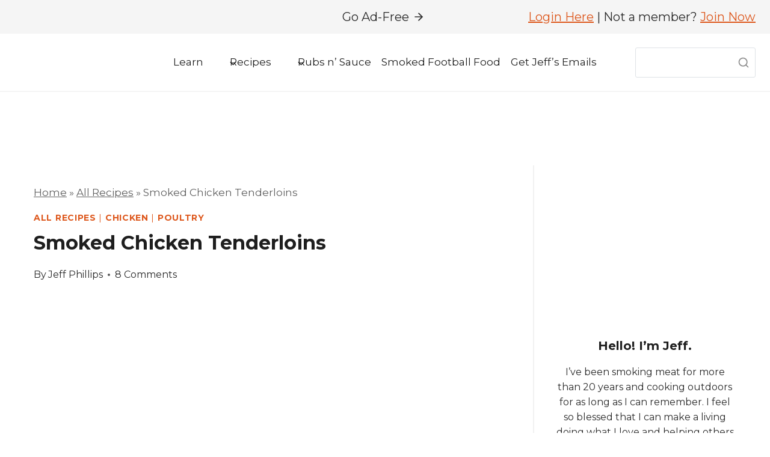

--- FILE ---
content_type: text/html; charset=UTF-8
request_url: https://www.smoking-meat.com/smoked-chicken-tenderloins
body_size: 103420
content:
<!doctype html>
<html lang="en-US" prefix="og: https://ogp.me/ns#" class="no-js" itemtype="https://schema.org/Blog" itemscope>
<head>
	<meta charset="UTF-8">
	<meta name="viewport" content="width=device-width, initial-scale=1, minimum-scale=1">
	<script data-no-optimize="1" data-cfasync="false">!function(){"use strict";const t={adt_ei:{identityApiKey:"plainText",source:"url",type:"plaintext",priority:1},adt_eih:{identityApiKey:"sha256",source:"urlh",type:"hashed",priority:2},sh_kit:{identityApiKey:"sha256",source:"urlhck",type:"hashed",priority:3}},e=Object.keys(t);function i(t){return function(t){const e=t.match(/((?=([a-z0-9._!#$%+^&*()[\]<>-]+))\2@[a-z0-9._-]+\.[a-z0-9._-]+)/gi);return e?e[0]:""}(function(t){return t.replace(/\s/g,"")}(t.toLowerCase()))}!async function(){const n=new URL(window.location.href),o=n.searchParams;let a=null;const r=Object.entries(t).sort(([,t],[,e])=>t.priority-e.priority).map(([t])=>t);for(const e of r){const n=o.get(e),r=t[e];if(!n||!r)continue;const c=decodeURIComponent(n),d="plaintext"===r.type&&i(c),s="hashed"===r.type&&c;if(d||s){a={value:c,config:r};break}}if(a){const{value:t,config:e}=a;window.adthrive=window.adthrive||{},window.adthrive.cmd=window.adthrive.cmd||[],window.adthrive.cmd.push(function(){window.adthrive.identityApi({source:e.source,[e.identityApiKey]:t},({success:i,data:n})=>{i?window.adthrive.log("info","Plugin","detectEmails",`Identity API called with ${e.type} email: ${t}`,n):window.adthrive.log("warning","Plugin","detectEmails",`Failed to call Identity API with ${e.type} email: ${t}`,n)})})}!function(t,e){const i=new URL(e);t.forEach(t=>i.searchParams.delete(t)),history.replaceState(null,"",i.toString())}(e,n)}()}();
</script><style data-no-optimize="1" data-cfasync="false">
	.adthrive-ad {
		margin-top: 10px;
		margin-bottom: 10px;
		text-align: center;
		overflow-x: visible;
		clear: both;
		line-height: 0;
	}
	body:not(.wp-embed-responsive) .adthrive-sidebar.adthrive-stuck {
  margin-top: 45px;
}

.adthrive-device-desktop .adthrive-recipe, 
.adthrive-device-tablet .adthrive-recipe {
  float: right;
  clear: right;
  margin: 10px 0 10px 10px;
}

.adthrive-stuck.adthrive-sticky.adthrive-header, .adthrive-stuck.adthrive-sticky.adthrive-sidebar{
z-index:9;
}

/* increase spacing between ad and content */
body.home .adthrive-content {
margin-bottom: 35px;
}

/* homepage ads in sidebar */
body.home .inner-column-2 .adthrive-placeholder-content-ad {
max-width: 352px;
}

/* move video player to left of back to top button */
.adthrive-player-position.adthrive-collapse-bottom-right {
margin-right: 60px;
}
.adthrive-device-tablet .fusion-to-top-active {
margin-bottom: 40px;
}

.fusion-flex-container .fusion-row {
z-index: auto!important;
}

/*body.adthrive-device-phone .adthrive-recipe {
  width: 100vw;
  position: relative;
  left: 50%;
  right: 50%;
  margin-left: -50vw;
  margin-right: -50vw;
}*/

/* Place “Advertisement” tag above ads */
.adthrive-content:before{
  content: "Advertisement - Continue Reading Below";
    font-family: 'Inter','Helvetica','Arial',sans-serif;
    text-transform: uppercase;
    font-size: 0.60rem;
    letter-spacing: 1px;
    margin-top: 0;
    margin-bottom: 16px;
    display: block;
    color: #888;
}

.adthrive-content {
   padding-bottom: 25px;
   border-bottom: thin solid #E8E8E8 !important;
   border-top: thin solid #E8E8E8 !important;
   padding-top: 25px;
   margin-top: 10px !important;
   margin-bottom: 20px !important;
   
}
/* END ADVERTISEMENT STYLING */



/* Remove Ads from Print Pages */
@media print {
  .adthrive-ad,
  .adthrive-comscore {
    display: none;
    height: 0px;
    width: 0px;
    visibility:hidden;
  }
}

body.tasty-recipes-print-view .tasty-recipe-video-embed {
display: none;
}

body.tasty-recipes-print-view .adthrive-native-recipe {
display: none;
}


/* Place “Advertisement” tag above Sidebar ads */
.adthrive-sidebar-1:before, .adthrive-sidebar-2:before{
  content: "Advertisement - Continue Reading Below";
  font-family: 'Inter','Helvetica','Arial',sans-serif;
  text-transform: uppercase; 
  font-size: 0.60rem;
  letter-spacing: 1px;
  margin-top: 0;
  margin-bottom: 16px;
  display: block;
  color: #888;
}

.adthrive-sidebar-1, .adthrive-sidebar-2 {
   padding-bottom: 25px;
   border-bottom: thin solid #E8E8E8 !important;
   border-top: thin solid #E8E8E8 !important;
   padding-top: 25px;
   margin-top: 10px !important;
   margin-bottom: 20px !important;
   
}
/* END ADVERTISEMENT STYLING */</style>
<script data-no-optimize="1" data-cfasync="false">
	window.adthriveCLS = {
		enabledLocations: ['Content', 'Recipe'],
		injectedSlots: [],
		injectedFromPlugin: true,
		branch: '19d19d6',bucket: 'prod',			};
	window.adthriveCLS.siteAds = {"betaTester":false,"targeting":[{"value":"6181a07f27d4dca34a8218fb","key":"siteId"},{"value":"6233884dbdc26370883c741f","key":"organizationId"},{"value":"Smoking Meat","key":"siteName"},{"value":"AdThrive Edge","key":"service"},{"value":"on","key":"bidding"},{"value":["Food"],"key":"verticals"}],"siteUrl":"https://smoking-meat.com","siteId":"6181a07f27d4dca34a8218fb","siteName":"Smoking Meat","breakpoints":{"tablet":768,"desktop":1024},"cloudflare":{"version":"1.0.0"},"adUnits":[{"sequence":null,"thirdPartyAdUnitName":null,"targeting":[{"value":["Header"],"key":"location"}],"devices":["desktop"],"name":"Header","sticky":false,"location":"Header","dynamic":{"pageSelector":"body.home:not(.role-subscriber)","spacing":0,"max":1,"lazyMax":null,"enable":true,"lazy":false,"elementSelector":".kt-inside-inner-col > .wp-block-kadence-spacer","skip":0,"classNames":[],"position":"beforebegin","every":1,"enabled":true},"stickyOverlapSelector":"","adSizes":[[728,90],[728,250],[970,90],[970,250]],"priority":399,"autosize":true},{"sequence":9,"thirdPartyAdUnitName":null,"targeting":[{"value":["Sidebar"],"key":"location"}],"devices":["desktop"],"name":"Sidebar_9","sticky":false,"location":"Sidebar","dynamic":{"pageSelector":"body.home:not(.role-subscriber)","spacing":0,"max":1,"lazyMax":null,"enable":true,"lazy":false,"elementSelector":".home_mini_sidebar","skip":0,"classNames":[],"position":"afterbegin","every":1,"enabled":true},"stickyOverlapSelector":"","adSizes":[[1,1],[160,600],[250,250],[300,50],[300,250],[300,420],[300,600],[300,1050],[320,50],[320,100],[336,280]],"priority":291,"autosize":true},{"sequence":null,"thirdPartyAdUnitName":null,"targeting":[{"value":["Content"],"key":"location"}],"devices":["desktop","tablet","phone"],"name":"Content","sticky":false,"location":"Content","dynamic":{"pageSelector":"body.home:not(.role-subscriber)","spacing":0,"max":5,"lazyMax":94,"enable":true,"lazy":true,"elementSelector":".home_full_width","skip":0,"classNames":[],"position":"beforeend","every":1,"enabled":true},"stickyOverlapSelector":"","adSizes":[[728,90],[336,280],[320,50],[468,60],[970,90],[250,250],[1,1],[320,100],[970,250],[1,2],[300,50],[300,300],[552,334],[728,250],[300,250]],"priority":199,"autosize":true},{"sequence":1,"thirdPartyAdUnitName":null,"targeting":[{"value":["Sidebar"],"key":"location"}],"devices":["desktop"],"name":"Sidebar_1","sticky":false,"location":"Sidebar","dynamic":{"pageSelector":"body:not(.role-subscriber)","spacing":0,"max":2,"lazyMax":null,"enable":true,"lazy":false,"elementSelector":".sidebar-inner-wrap > *","skip":0,"classNames":[],"position":"beforeend","every":1,"enabled":true},"stickyOverlapSelector":"","adSizes":[[300,250],[250,250],[300,600],[120,240],[160,600],[300,1050],[336,280],[320,50],[320,100],[1,1],[300,420],[300,50]],"priority":299,"autosize":true},{"sequence":9,"thirdPartyAdUnitName":null,"targeting":[{"value":["Sidebar"],"key":"location"},{"value":true,"key":"sticky"}],"devices":["desktop"],"name":"Sidebar_9","sticky":true,"location":"Sidebar","dynamic":{"pageSelector":"body:not(.role-subscriber)","spacing":0,"max":1,"lazyMax":null,"enable":true,"lazy":false,"elementSelector":".primary-sidebar","skip":0,"classNames":[],"position":"beforeend","every":1,"enabled":true},"stickyOverlapSelector":".site-footer, #kt-layout-id_422319-26","adSizes":[[300,250],[250,250],[300,600],[120,240],[160,600],[300,1050],[336,280],[320,50],[320,100],[1,1],[300,420],[300,50]],"priority":291,"autosize":true},{"sequence":null,"thirdPartyAdUnitName":null,"targeting":[{"value":["Content"],"key":"location"}],"devices":["desktop"],"name":"Content","sticky":false,"location":"Content","dynamic":{"pageSelector":"body.single:not(.role-subscriber), body.page:not(.home):not(.role-subscriber)","spacing":1,"max":3,"lazyMax":96,"enable":true,"lazy":true,"elementSelector":".entry-content > p, .entry-content .tasty-roundups-item ","skip":4,"classNames":[],"position":"afterend","every":1,"enabled":true},"stickyOverlapSelector":"","adSizes":[[120,240],[250,250],[300,250],[320,50],[320,100],[336,280],[468,60],[728,90],[970,90],[1,1],[300,300],[552,334],[300,50],[728,250],[970,250],[1,2]],"priority":199,"autosize":true},{"sequence":null,"thirdPartyAdUnitName":null,"targeting":[{"value":["Content"],"key":"location"}],"devices":["tablet","phone"],"name":"Content","sticky":false,"location":"Content","dynamic":{"pageSelector":"body.single:not(.role-subscriber), body.page:not(.home):not(.role-subscriber)","spacing":1,"max":2,"lazyMax":97,"enable":true,"lazy":true,"elementSelector":".entry-content > p, .entry-content .tasty-roundups-item ","skip":4,"classNames":[],"position":"afterend","every":1,"enabled":true},"stickyOverlapSelector":"","adSizes":[[120,240],[250,250],[300,250],[320,50],[320,100],[336,280],[468,60],[728,90],[970,90],[1,1],[300,300],[552,334],[300,50],[728,250],[970,250],[1,2]],"priority":199,"autosize":true},{"sequence":1,"thirdPartyAdUnitName":null,"targeting":[{"value":["Recipe"],"key":"location"}],"devices":["desktop","tablet","phone"],"name":"Recipe_1","sticky":false,"location":"Recipe","dynamic":{"pageSelector":"body:not(.tasty-recipes-print-view):not(.role-subscriber)","spacing":0,"max":1,"lazyMax":null,"enable":true,"lazy":false,"elementSelector":".adthrive-custom-recipe-A","skip":0,"classNames":[],"position":"afterbegin","every":1,"enabled":true},"stickyOverlapSelector":"","adSizes":[[320,50],[250,250],[1,1],[320,100],[1,2],[300,50],[320,300],[300,390],[300,250]],"priority":-101,"autosize":true},{"sequence":2,"thirdPartyAdUnitName":null,"targeting":[{"value":["Recipe"],"key":"location"}],"devices":["desktop","tablet","phone"],"name":"Recipe_2","sticky":false,"location":"Recipe","dynamic":{"pageSelector":"body:not(.tasty-recipes-print-view):not(.role-subscriber)","spacing":0,"max":1,"lazyMax":null,"enable":true,"lazy":false,"elementSelector":".adthrive-custom-recipe-B","skip":0,"classNames":[],"position":"afterbegin","every":1,"enabled":true},"stickyOverlapSelector":"","adSizes":[[320,50],[250,250],[1,1],[320,100],[1,2],[300,50],[320,300],[300,390],[300,250]],"priority":-102,"autosize":true},{"sequence":3,"thirdPartyAdUnitName":null,"targeting":[{"value":["Recipe"],"key":"location"}],"devices":["desktop","tablet","phone"],"name":"Recipe_3","sticky":false,"location":"Recipe","dynamic":{"pageSelector":"body:not(.tasty-recipes-print-view):not(.role-subscriber)","spacing":0,"max":1,"lazyMax":null,"enable":true,"lazy":false,"elementSelector":".adthrive-custom-recipe-C","skip":0,"classNames":[],"position":"afterbegin","every":1,"enabled":true},"stickyOverlapSelector":"","adSizes":[[320,50],[250,250],[1,1],[320,100],[1,2],[300,50],[320,300],[300,390],[300,250]],"priority":-103,"autosize":true},{"sequence":4,"thirdPartyAdUnitName":null,"targeting":[{"value":["Recipe"],"key":"location"}],"devices":["desktop","tablet","phone"],"name":"Recipe_4","sticky":false,"location":"Recipe","dynamic":{"pageSelector":"body:not(.tasty-recipes-print-view):not(.role-subscriber)","spacing":0,"max":1,"lazyMax":null,"enable":true,"lazy":false,"elementSelector":".adthrive-custom-recipe-D","skip":0,"classNames":[],"position":"afterbegin","every":1,"enabled":true},"stickyOverlapSelector":"","adSizes":[[320,50],[250,250],[1,1],[320,100],[1,2],[300,50],[320,300],[300,390],[300,250]],"priority":-104,"autosize":true},{"sequence":5,"thirdPartyAdUnitName":null,"targeting":[{"value":["Recipe"],"key":"location"}],"devices":["desktop","tablet","phone"],"name":"Recipe_5","sticky":false,"location":"Recipe","dynamic":{"pageSelector":"body:not(.tasty-recipes-print-view):not(.role-subscriber)","spacing":0,"max":1,"lazyMax":null,"enable":true,"lazy":false,"elementSelector":".adthrive-custom-recipe-E","skip":0,"classNames":[],"position":"afterbegin","every":1,"enabled":true},"stickyOverlapSelector":"","adSizes":[[320,50],[250,250],[1,1],[320,100],[1,2],[300,50],[320,300],[300,390],[300,250]],"priority":-105,"autosize":true},{"sequence":null,"thirdPartyAdUnitName":null,"targeting":[{"value":["Recipe"],"key":"location"}],"devices":["desktop","tablet"],"name":"Recipe","sticky":false,"location":"Recipe","dynamic":{"pageSelector":"body:not(.tasty-recipes-print-view):not(.role-subscriber)","spacing":0.5,"max":1,"lazyMax":98,"enable":true,"lazy":true,"elementSelector":".tasty-recipes-ingredients li, .tasty-recipes-instructions li, .tasty-recipes-notes li, .tasty-recipes-notes span, .tasty-recipes-instructions-body li","skip":0,"classNames":[],"position":"beforebegin","every":1,"enabled":true},"stickyOverlapSelector":"","adSizes":[[120,240],[250,250],[300,250],[320,50],[320,100],[1,1],[300,50],[1,2],[320,300],[300,390]],"priority":-101,"autosize":true},{"sequence":1,"thirdPartyAdUnitName":null,"targeting":[{"value":["Recipe"],"key":"location"}],"devices":["phone"],"name":"Recipe_1","sticky":false,"location":"Recipe","dynamic":{"pageSelector":"body:not(.tasty-recipes-print-view):not(.role-subscriber)","spacing":0,"max":0,"lazyMax":1,"enable":true,"lazy":true,"elementSelector":".tasty-recipes-ingredients","skip":0,"classNames":[],"position":"beforebegin","every":1,"enabled":true},"stickyOverlapSelector":"","adSizes":[[120,240],[250,250],[300,250],[320,50],[320,100],[1,1],[300,50],[1,2],[320,300],[300,390]],"priority":-101,"autosize":true},{"sequence":2,"thirdPartyAdUnitName":null,"targeting":[{"value":["Recipe"],"key":"location"}],"devices":["phone"],"name":"Recipe_2","sticky":false,"location":"Recipe","dynamic":{"pageSelector":"body:not(.tasty-recipes-print-view):not(.role-subscriber)","spacing":0.6,"max":1,"lazyMax":97,"enable":true,"lazy":true,"elementSelector":".tasty-recipes-ingredients, .tasty-recipes-ingredients li, .tasty-recipes-instructions li, .tasty-recipes-notes li, .tasty-recipes-notes span, .tasty-recipes-instructions-body li\n","skip":0,"classNames":[],"position":"afterend","every":1,"enabled":true},"stickyOverlapSelector":"","adSizes":[[120,240],[250,250],[300,250],[320,50],[320,100],[1,1],[300,50],[1,2],[320,300],[300,390]],"priority":-102,"autosize":true},{"sequence":1,"thirdPartyAdUnitName":null,"targeting":[{"value":["Below Post"],"key":"location"}],"devices":["desktop","tablet","phone"],"name":"Below_Post_1","sticky":false,"location":"Below Post","dynamic":{"pageSelector":"body:not(.role-subscriber)","spacing":1,"max":0,"lazyMax":10,"enable":true,"lazy":true,"elementSelector":".post-navigation, .comment-respond, .comment-list > li","skip":0,"classNames":[],"position":"afterend","every":1,"enabled":true},"stickyOverlapSelector":"","adSizes":[[120,240],[250,250],[300,250],[320,50],[320,100],[336,280],[468,60],[728,90],[1,1]],"priority":99,"autosize":true},{"sequence":null,"thirdPartyAdUnitName":null,"targeting":[{"value":["Footer"],"key":"location"},{"value":true,"key":"sticky"}],"devices":["desktop","tablet","phone"],"name":"Footer","sticky":true,"location":"Footer","dynamic":{"pageSelector":"body:not(.tasty-recipes-print-view):not(.role-subscriber)","spacing":0,"max":1,"lazyMax":null,"enable":true,"lazy":false,"elementSelector":"body","skip":0,"classNames":[],"position":"beforeend","every":1,"enabled":true},"stickyOverlapSelector":"","adSizes":[[320,50],[320,100],[728,90],[970,90],[468,60],[1,1],[300,50]],"priority":-1,"autosize":true},{"sequence":1,"thirdPartyAdUnitName":null,"targeting":[{"value":["Sidebar"],"key":"location"}],"devices":["desktop"],"name":"Sidebar_1","sticky":false,"location":"Sidebar","dynamic":{"pageSelector":"body:not(.role-subscriber)","spacing":0,"max":2,"lazyMax":null,"enable":true,"lazy":false,"elementSelector":".sidebar-inner-wrap > *","skip":0,"classNames":[],"position":"beforeend","every":1,"enabled":true},"stickyOverlapSelector":"","adSizes":[[300,250],[250,250],[300,600],[120,240],[160,600],[300,1050],[336,280],[320,50],[320,100],[1,1],[300,420],[300,50]],"priority":299,"autosize":true},{"sequence":9,"thirdPartyAdUnitName":null,"targeting":[{"value":["Sidebar"],"key":"location"},{"value":true,"key":"sticky"}],"devices":["desktop"],"name":"Sidebar_9","sticky":true,"location":"Sidebar","dynamic":{"pageSelector":"body:not(.role-subscriber)","spacing":0,"max":1,"lazyMax":null,"enable":true,"lazy":false,"elementSelector":".primary-sidebar","skip":0,"classNames":[],"position":"beforeend","every":1,"enabled":true},"stickyOverlapSelector":".site-footer, #kt-layout-id_422319-26","adSizes":[[300,250],[250,250],[300,600],[120,240],[160,600],[300,1050],[336,280],[320,50],[320,100],[1,1],[300,420],[300,50]],"priority":291,"autosize":true},{"sequence":1,"thirdPartyAdUnitName":null,"targeting":[{"value":["Recipe"],"key":"location"}],"devices":["desktop","tablet"],"name":"Recipe_1","sticky":false,"location":"Recipe","dynamic":{"pageSelector":"body:not(.role-subscriber)","spacing":0.5,"max":1,"lazyMax":98,"enable":true,"lazy":true,"elementSelector":".wprm-recipe-rating, .wprm-recipe-ingredients-container li, .wprm-recipe-instructions-container li, .wprm-recipe-notes-container li, .wprm-recipe-notes-container span, .wprm-recipe-notes-container p, .wprm-nutrition-label-container","skip":0,"classNames":[],"position":"beforebegin","every":1,"enabled":true},"stickyOverlapSelector":"","adSizes":[[120,240],[250,250],[300,250],[320,50],[320,100],[1,1],[300,50],[1,2],[320,300],[300,390]],"priority":-101,"autosize":true},{"sequence":1,"thirdPartyAdUnitName":null,"targeting":[{"value":["Recipe"],"key":"location"}],"devices":["phone"],"name":"Recipe_1","sticky":false,"location":"Recipe","dynamic":{"pageSelector":"body:not(.role-subscriber)","spacing":0,"max":0,"lazyMax":1,"enable":true,"lazy":true,"elementSelector":".wprm-recipe-ingredients-container","skip":0,"classNames":[],"position":"beforebegin","every":1,"enabled":true},"stickyOverlapSelector":"","adSizes":[[120,240],[250,250],[300,250],[320,50],[320,100],[1,1],[300,50],[1,2],[320,300],[300,390]],"priority":-101,"autosize":true},{"sequence":2,"thirdPartyAdUnitName":null,"targeting":[{"value":["Recipe"],"key":"location"}],"devices":["phone"],"name":"Recipe_2","sticky":false,"location":"Recipe","dynamic":{"pageSelector":"body:not(.role-subscriber)","spacing":0.6,"max":1,"lazyMax":97,"enable":true,"lazy":true,"elementSelector":".wprm-recipe-ingredients-container, .wprm-recipe-instructions-container li, .wprm-recipe-notes-container li, .wprm-recipe-notes-container span, .wprm-recipe-notes-container p, .wprm-nutrition-label-container\n","skip":0,"classNames":[],"position":"afterend","every":1,"enabled":true},"stickyOverlapSelector":"","adSizes":[[120,240],[250,250],[300,250],[320,50],[320,100],[1,1],[300,50],[1,2],[320,300],[300,390]],"priority":-102,"autosize":true},{"sequence":null,"thirdPartyAdUnitName":null,"targeting":[{"value":["Content"],"key":"location"}],"devices":["desktop","tablet"],"name":"Content","sticky":false,"location":"Content","dynamic":{"pageSelector":"body.tag-thanksgiving:not(.role-subscriber)","spacing":1,"max":3,"lazyMax":96,"enable":true,"lazy":true,"elementSelector":".kadence-column52290_58ddcc-b0 > .kt-inside-inner-col > .kb-row-layout-wrap:nth-of-type(2n)","skip":0,"classNames":[],"position":"afterend","every":1,"enabled":true},"stickyOverlapSelector":"","adSizes":[[120,240],[250,250],[300,250],[320,50],[320,100],[336,280],[468,60],[728,90],[970,90],[1,1],[300,300],[552,334],[300,50],[728,250],[970,250],[1,2]],"priority":199,"autosize":true},{"sequence":null,"thirdPartyAdUnitName":null,"targeting":[{"value":["Content"],"key":"location"}],"devices":["phone"],"name":"Content","sticky":false,"location":"Content","dynamic":{"pageSelector":"body.tag-thanksgiving:not(.role-subscriber)","spacing":1,"max":3,"lazyMax":96,"enable":true,"lazy":true,"elementSelector":".kadence-column63190_1b97de-b7 > .kt-inside-inner-col > .kb-row-layout-wrap:nth-of-type(2n)","skip":0,"classNames":[],"position":"afterend","every":1,"enabled":true},"stickyOverlapSelector":"","adSizes":[[120,240],[250,250],[300,250],[320,50],[320,100],[336,280],[468,60],[728,90],[970,90],[1,1],[300,300],[552,334],[300,50],[728,250],[970,250],[1,2]],"priority":199,"autosize":true}],"adDensityLayout":{"mobile":{"adDensity":0.22,"onePerViewport":false},"pageOverrides":[{"mobile":{"adDensity":0.18,"onePerViewport":true},"note":null,"pageSelector":"body.page:not(.home)","desktop":{"adDensity":0.18,"onePerViewport":true}},{"mobile":{"adDensity":0.99,"onePerViewport":false},"note":null,"pageSelector":"body.home","desktop":{"adDensity":0.99,"onePerViewport":false}}],"desktop":{"adDensity":0.22,"onePerViewport":false}},"adDensityEnabled":true,"siteExperiments":[],"adTypes":{"sponsorTileDesktop":true,"interscrollerDesktop":true,"nativeBelowPostDesktop":true,"miniscroller":true,"largeFormatsMobile":true,"nativeMobileContent":true,"inRecipeRecommendationMobile":true,"nativeMobileRecipe":true,"sponsorTileMobile":true,"expandableCatalogAdsMobile":true,"frameAdsMobile":true,"outstreamMobile":true,"nativeHeaderMobile":true,"frameAdsDesktop":true,"inRecipeRecommendationDesktop":true,"expandableFooterDesktop":true,"nativeDesktopContent":true,"outstreamDesktop":true,"animatedFooter":true,"skylineHeader":false,"expandableFooter":true,"nativeDesktopSidebar":true,"videoFootersMobile":true,"videoFootersDesktop":true,"interscroller":true,"nativeDesktopRecipe":true,"nativeHeaderDesktop":true,"nativeBelowPostMobile":true,"expandableCatalogAdsDesktop":true,"largeFormatsDesktop":true},"adOptions":{"theTradeDesk":true,"rtbhouse":true,"undertone":true,"sidebarConfig":{"dynamicStickySidebar":{"minHeight":2400,"enabled":true,"blockedSelectors":[]}},"footerCloseButton":false,"teads":true,"seedtag":true,"pmp":true,"thirtyThreeAcross":true,"sharethrough":true,"optimizeVideoPlayersForEarnings":true,"removeVideoTitleWrapper":true,"pubMatic":true,"infiniteScroll":false,"longerVideoAdPod":true,"yahoossp":true,"spa":false,"stickyContainerConfig":{"recipeDesktop":{"minHeight":null,"enabled":false},"blockedSelectors":[],"stickyHeaderSelectors":[],"content":{"minHeight":null,"enabled":false},"recipeMobile":{"minHeight":null,"enabled":false}},"sonobi":true,"gatedPrint":{"printClasses":[],"siteEmailServiceProviderId":null,"defaultOptIn":false,"enabled":true,"newsletterPromptEnabled":false},"yieldmo":true,"footerSelector":"","consentMode":{"enabled":false,"customVendorList":""},"amazonUAM":true,"gamMCMEnabled":true,"gamMCMChildNetworkCode":"21665391349","stickyContainerAds":true,"rubicon":true,"conversant":true,"openx":true,"customCreativeEnabled":true,"mobileHeaderHeight":1,"secColor":"#000000","unruly":true,"mediaGrid":true,"bRealTime":true,"adInViewTime":null,"gumgum":true,"comscoreFooter":true,"desktopInterstitial":false,"amx":true,"footerCloseButtonDesktop":false,"ozone":true,"isAutoOptimized":true,"adform":true,"comscoreTAL":true,"targetaff":false,"bgColor":"#FFFFFF","advancePlaylistOptions":{"playlistPlayer":{"enabled":true},"relatedPlayer":{"enabled":true,"applyToFirst":true}},"kargo":true,"liveRampATS":true,"footerCloseButtonMobile":false,"interstitialBlockedPageSelectors":"body.tasty-recipes-print-view, body.role-subscriber","prioritizeShorterVideoAds":true,"allowSmallerAdSizes":true,"comscore":"Food","blis":true,"wakeLock":{"desktopEnabled":true,"mobileValue":15,"mobileEnabled":true,"desktopValue":30},"mobileInterstitial":false,"tripleLift":true,"sensitiveCategories":["alc","ast","cbd","dat","gamc","gamv","pol","rel","sst","srh","ske"],"liveRamp":true,"adthriveEmailIdentity":true,"criteo":true,"nativo":true,"infiniteScrollOptions":{"selector":"","heightThreshold":0},"siteAttributes":{"mobileHeaderSelectors":[],"desktopHeaderSelectors":[]},"dynamicContentSlotLazyLoading":true,"clsOptimizedAds":true,"ogury":true,"verticals":["Food"],"inImage":false,"stackadapt":true,"usCMP":{"defaultOptIn":false,"enabled":false,"regions":[]},"advancePlaylist":true,"medianet":true,"delayLoading":false,"inImageZone":null,"appNexus":true,"rise":true,"liveRampId":"","infiniteScrollRefresh":false,"indexExchange":true},"siteAdsProfiles":[],"thirdPartySiteConfig":{"partners":{"discounts":[]}},"featureRollouts":{"erp":{"featureRolloutId":19,"data":null,"enabled":false}},"videoPlayers":{"contextual":{"autoplayCollapsibleEnabled":true,"overrideEmbedLocation":true,"defaultPlayerType":"collapse"},"videoEmbed":"wordpress","footerSelector":"","contentSpecificPlaylists":[],"players":[{"playlistId":"dQr1fes8","pageSelector":"body.single:not(.role-subscriber), body.page:not(.home):not(.role-subscriber)","devices":["mobile"],"mobileLocation":"top-center","description":"","skip":2,"title":"MY LATEST VIDEOS","type":"stickyPlaylist","enabled":true,"formattedType":"Sticky Playlist","elementSelector":".fusion-text:not(.at-noads) > p, .entry-content > p","id":4076970,"position":"afterend","saveVideoCloseState":false,"shuffle":false,"mobileHeaderSelector":null,"playerId":"ktIrFdA8","isCompleted":true},{"playlistId":"","pageSelector":"body:not(.role-subscriber)","devices":["desktop"],"description":"","skip":2,"title":"","type":"stickyRelated","enabled":true,"elementSelector":".fusion-text:not(.at-noads) > p, .entry-content > p","id":4081837,"position":"afterend","saveVideoCloseState":false,"shuffle":false,"mobileHeaderSelector":null,"playerId":"SP2Z15Op"},{"playlistId":"","pageSelector":"body:not(.role-subscriber)","devices":["mobile"],"mobileLocation":"top-center","description":"","skip":2,"title":"","type":"stickyRelated","enabled":true,"elementSelector":".fusion-text:not(.at-noads) > p, .entry-content > p","id":4081838,"position":"afterend","saveVideoCloseState":false,"shuffle":false,"mobileHeaderSelector":null,"playerId":"SP2Z15Op"},{"playlistId":"","pageSelector":"","devices":["mobile","desktop"],"mobileLocation":null,"description":"","skip":0,"title":"","type":"stationaryRelated","enabled":true,"formattedType":"Stationary Related","elementSelector":"","id":4076969,"position":"","saveVideoCloseState":false,"shuffle":false,"playerId":"SP2Z15Op","isCompleted":true},{"playlistId":"dQr1fes8","pageSelector":"body.single:not(.role-subscriber), body.page:not(.home):not(.role-subscriber)","devices":["desktop"],"description":"","skip":2,"title":"MY LATEST VIDEOS","type":"stickyPlaylist","enabled":true,"formattedType":"Sticky Playlist","elementSelector":".fusion-text:not(.at-noads) > p, .entry-content > p","id":4080039,"position":"afterend","saveVideoCloseState":false,"shuffle":false,"mobileHeaderSelector":null,"playerId":"ktIrFdA8"}],"partners":{"theTradeDesk":true,"unruly":true,"mediaGrid":true,"undertone":true,"gumgum":true,"seedtag":true,"amx":true,"ozone":true,"adform":true,"pmp":true,"kargo":true,"connatix":true,"stickyOutstream":{"desktop":{"enabled":true},"blockedPageSelectors":"body.tasty-recipes-print-view, body.role-subscriber","mobileLocation":"bottom-left","allowOnHomepage":true,"mobile":{"enabled":true},"saveVideoCloseState":false,"mobileHeaderSelector":null,"allowForPageWithStickyPlayer":{"enabled":true}},"sharethrough":true,"blis":true,"tripleLift":true,"pubMatic":true,"criteo":true,"yahoossp":true,"nativo":true,"stackadapt":true,"yieldmo":true,"amazonUAM":true,"medianet":true,"rubicon":true,"appNexus":true,"rise":true,"openx":true,"indexExchange":true}}};</script>

<script data-no-optimize="1" data-cfasync="false">
(function(w, d) {
	w.adthrive = w.adthrive || {};
	w.adthrive.cmd = w.adthrive.cmd || [];
	w.adthrive.plugin = 'adthrive-ads-3.10.0';
	w.adthrive.host = 'ads.adthrive.com';
	w.adthrive.integration = 'plugin';

	var commitParam = (w.adthriveCLS && w.adthriveCLS.bucket !== 'prod' && w.adthriveCLS.branch) ? '&commit=' + w.adthriveCLS.branch : '';

	var s = d.createElement('script');
	s.async = true;
	s.referrerpolicy='no-referrer-when-downgrade';
	s.src = 'https://' + w.adthrive.host + '/sites/6181a07f27d4dca34a8218fb/ads.min.js?referrer=' + w.encodeURIComponent(w.location.href) + commitParam + '&cb=' + (Math.floor(Math.random() * 100) + 1) + '';
	var n = d.getElementsByTagName('script')[0];
	n.parentNode.insertBefore(s, n);
})(window, document);
</script>
<link rel="dns-prefetch" href="https://ads.adthrive.com/"><link rel="preconnect" href="https://ads.adthrive.com/"><link rel="preconnect" href="https://ads.adthrive.com/" crossorigin>
<!-- Search Engine Optimization by Rank Math PRO - https://rankmath.com/ -->
<title>Smoked Chicken Tenderloins - Learn to Smoke Meat with Jeff Phillips</title><link rel="preload" as="style" href="https://fonts.googleapis.com/css?family=Montserrat%3Aregular%2C700%2C600%2C900&#038;display=swap" /><link rel="stylesheet" href="https://fonts.googleapis.com/css?family=Montserrat%3Aregular%2C700%2C600%2C900&#038;display=swap" media="print" onload="this.media='all'" /><noscript><link rel="stylesheet" href="https://fonts.googleapis.com/css?family=Montserrat%3Aregular%2C700%2C600%2C900&#038;display=swap" /></noscript><link rel="stylesheet" href="https://www.smoking-meat.com/wp-content/cache/min/1/c718ee3ca0444818b4bba787b139684a.css" media="all" data-minify="1" />
<meta name="description" content="We make smoked chicken tenderloins at least once a week here at home, and often it&#039;s a quick meal from the oven with some fresh green beans, asparagus or some"/>
<meta name="robots" content="follow, index, max-snippet:-1, max-video-preview:-1, max-image-preview:large"/>
<link rel="canonical" href="https://www.smoking-meat.com/smoked-chicken-tenderloins" />
<meta property="og:locale" content="en_US" />
<meta property="og:type" content="article" />
<meta property="og:title" content="Smoked Chicken Tenderloins - Learn to Smoke Meat with Jeff Phillips" />
<meta property="og:description" content="We make smoked chicken tenderloins at least once a week here at home, and often it&#039;s a quick meal from the oven with some fresh green beans, asparagus or some" />
<meta property="og:url" content="https://www.smoking-meat.com/smoked-chicken-tenderloins" />
<meta property="og:site_name" content="Learn to Smoke Meat with Jeff Phillips" />
<meta property="article:publisher" content="https://www.facebook.com/smokingmeat" />
<meta property="article:tag" content="Chicken Breast" />
<meta property="article:tag" content="Easter" />
<meta property="article:section" content="All Recipes" />
<meta property="og:updated_time" content="2026-01-28T11:59:16-06:00" />
<meta property="fb:admins" content="1519030953" />
<meta property="og:image" content="https://www.smoking-meat.com/image-files/IMG_0409-watermark.jpg" />
<meta property="og:image:secure_url" content="https://www.smoking-meat.com/image-files/IMG_0409-watermark.jpg" />
<meta property="og:image:width" content="1643" />
<meta property="og:image:height" content="924" />
<meta property="og:image:alt" content="smoked chicken tenderloins" />
<meta property="og:image:type" content="image/jpeg" />
<meta property="og:video" content="https://www.youtube.com/embed/ii3RG4F2Bkk" />
<meta property="video:duration" content="715" />
<meta property="ya:ovs:upload_date" content="2020-10-16" />
<meta property="ya:ovs:allow_embed" content="true" />
<meta name="twitter:card" content="summary_large_image" />
<meta name="twitter:title" content="Smoked Chicken Tenderloins - Learn to Smoke Meat with Jeff Phillips" />
<meta name="twitter:description" content="We make smoked chicken tenderloins at least once a week here at home, and often it&#039;s a quick meal from the oven with some fresh green beans, asparagus or some" />
<meta name="twitter:site" content="@tulsajeff" />
<meta name="twitter:creator" content="@tulsajeff" />
<meta name="twitter:image" content="https://www.smoking-meat.com/image-files/IMG_0409-watermark.jpg" />
<meta name="twitter:label1" content="Written by" />
<meta name="twitter:data1" content="Jeff Phillips" />
<meta name="twitter:label2" content="Time to read" />
<meta name="twitter:data2" content="6 minutes" />
<script type="application/ld+json" class="rank-math-schema-pro">{"@context":"https://schema.org","@graph":[{"@type":["Person","Organization"],"@id":"https://www.smoking-meat.com/#person","name":"Jeff Phillips","sameAs":["https://www.facebook.com/smokingmeat","https://twitter.com/tulsajeff"],"logo":{"@type":"ImageObject","@id":"https://www.smoking-meat.com/#logo","url":"https://www.smoking-meat.com/image-files/smoking-meat-com-logo-400x400-sticky.png","contentUrl":"https://www.smoking-meat.com/image-files/smoking-meat-com-logo-400x400-sticky.png","caption":"Learn to Smoke Meat with Jeff Phillips","inLanguage":"en-US","width":"400","height":"400"},"image":{"@type":"ImageObject","@id":"https://www.smoking-meat.com/#logo","url":"https://www.smoking-meat.com/image-files/smoking-meat-com-logo-400x400-sticky.png","contentUrl":"https://www.smoking-meat.com/image-files/smoking-meat-com-logo-400x400-sticky.png","caption":"Learn to Smoke Meat with Jeff Phillips","inLanguage":"en-US","width":"400","height":"400"}},{"@type":"WebSite","@id":"https://www.smoking-meat.com/#website","url":"https://www.smoking-meat.com","name":"Learn to Smoke Meat with Jeff Phillips","publisher":{"@id":"https://www.smoking-meat.com/#person"},"inLanguage":"en-US"},{"@type":"ImageObject","@id":"https://www.smoking-meat.com/image-files/IMG_0409-watermark.jpg","url":"https://www.smoking-meat.com/image-files/IMG_0409-watermark.jpg","width":"1643","height":"924","inLanguage":"en-US"},{"@type":"BreadcrumbList","@id":"https://www.smoking-meat.com/smoked-chicken-tenderloins#breadcrumb","itemListElement":[{"@type":"ListItem","position":"1","item":{"@id":"https://www.smoking-meat.com","name":"Home"}},{"@type":"ListItem","position":"2","item":{"@id":"https://www.smoking-meat.com/category/recipes","name":"All Recipes"}},{"@type":"ListItem","position":"3","item":{"@id":"https://www.smoking-meat.com/smoked-chicken-tenderloins","name":"Smoked Chicken Tenderloins"}}]},{"@type":"WebPage","@id":"https://www.smoking-meat.com/smoked-chicken-tenderloins#webpage","url":"https://www.smoking-meat.com/smoked-chicken-tenderloins","name":"Smoked Chicken Tenderloins - Learn to Smoke Meat with Jeff Phillips","datePublished":"2020-10-07T21:21:53-05:00","dateModified":"2026-01-28T11:59:16-06:00","isPartOf":{"@id":"https://www.smoking-meat.com/#website"},"primaryImageOfPage":{"@id":"https://www.smoking-meat.com/image-files/IMG_0409-watermark.jpg"},"inLanguage":"en-US","breadcrumb":{"@id":"https://www.smoking-meat.com/smoked-chicken-tenderloins#breadcrumb"}},{"@type":"VideoObject","name":"Smoked Chicken Tenderloins (So Juicy) | Smoking-Meat.com","description":"Smoked chicken tenderloins are delicious and healthy and without a doubt, the most tender part of the chicken but can end up REALLY dry if you don&#039;t cook the...","uploadDate":"2020-10-16","thumbnailUrl":"https://www.smoking-meat.com/image-files/maxresdefault-5.jpg","embedUrl":"https://www.youtube.com/embed/ii3RG4F2Bkk","duration":"PT11M55S","width":"1280","height":"720","isFamilyFriendly":"True","@id":"https://www.smoking-meat.com/smoked-chicken-tenderloins#schema-4493563","isPartOf":{"@id":"https://www.smoking-meat.com/smoked-chicken-tenderloins#webpage"},"publisher":{"@id":"https://www.smoking-meat.com/#person"},"inLanguage":"en-US","mainEntityOfPage":{"@id":"https://www.smoking-meat.com/smoked-chicken-tenderloins#webpage"}},{"@type":"Recipe","name":"Smoked Chicken Tenderloins","author":{"@type":"Person","name":"Jeff Phillips"},"description":"Smoked chicken tenderloins so tasty and tender you'll be blown away! This step-by-step recipe shows how to prepare and smoke them in your own smoker.","datePublished":"2020-10-07T21:21:53+00:00","image":["https://www.smoking-meat.com/image-files/IMG_0427-watermark-scaled.jpg","https://www.smoking-meat.com/image-files/IMG_0427-watermark-500x500.jpg","https://www.smoking-meat.com/image-files/IMG_0427-watermark-500x375.jpg","https://www.smoking-meat.com/image-files/IMG_0427-watermark-480x270.jpg"],"prepTime":"PT10M","cookTime":"PT90M","totalTime":"PT190M","recipeIngredient":["3 lbs chicken tenderloins (about 30 pcs)","\u00bd gallon cold water","\u00bd cup coarse kosher salt (Morton's blue box)","\u00bd cup brown sugar","Jeff's Texas style rub","Spray oil"],"recipeInstructions":[{"@type":"HowToStep","text":"Make a brine using \u00bd gallon of cold water, \u00bd cup of coarse kosher salt, and \u00bd cup of brown sugar (the brown sugar adds some flavor but is optional).","name":"Make a brine using \u00bd gallon of cold water, \u00bd cup of coarse kosher salt, and \u00bd cup of brown sugar (the brown sugar adds some flavor but is optional).","url":"https://www.smoking-meat.com/smoked-chicken-tenderloins#wprm-recipe-51669-step-0-0"},{"@type":"HowToStep","text":"Pour the salt and brown sugar into the water and stir for about a minute or until the water becomes a clear amber color.","name":"Pour the salt and brown sugar into the water and stir for about a minute or until the water becomes a clear amber color.","url":"https://www.smoking-meat.com/smoked-chicken-tenderloins#wprm-recipe-51669-step-0-1"},{"@type":"HowToStep","text":"Place the tenderloins into a medium-sized plastic or glass container.","name":"Place the tenderloins into a medium-sized plastic or glass container.","url":"https://www.smoking-meat.com/smoked-chicken-tenderloins#wprm-recipe-51669-step-0-2"},{"@type":"HowToStep","text":"Pour the brine over the chicken to cover.","name":"Pour the brine over the chicken to cover.","url":"https://www.smoking-meat.com/smoked-chicken-tenderloins#wprm-recipe-51669-step-0-3"},{"@type":"HowToStep","text":"Lid it and place in the fridge for about 60-90 minutes. 60 minutes will do the trick if you're in a hurry.","name":"Lid it and place in the fridge for about 60-90 minutes. 60 minutes will do the trick if you're in a hurry.","url":"https://www.smoking-meat.com/smoked-chicken-tenderloins#wprm-recipe-51669-step-0-4"},{"@type":"HowToStep","text":"When the brining process is complete, rinse the chicken one time in cold water.","name":"When the brining process is complete, rinse the chicken one time in cold water.","url":"https://www.smoking-meat.com/smoked-chicken-tenderloins#wprm-recipe-51669-step-0-5"},{"@type":"HowToStep","text":"Lay the brined chicken out on a pan/rack if you have one; otherwise, you can just lay them out on parchment paper or a large sheet of foil.","name":"Lay the brined chicken out on a pan/rack if you have one; otherwise, you can just lay them out on parchment paper or a large sheet of foil.","url":"https://www.smoking-meat.com/smoked-chicken-tenderloins#wprm-recipe-51669-step-0-6"},{"@type":"HowToStep","text":"Sprinkle my Texas style rub on the top of the chicken.","name":"Sprinkle my Texas style rub on the top of the chicken.","url":"https://www.smoking-meat.com/smoked-chicken-tenderloins#wprm-recipe-51669-step-0-7"},{"@type":"HowToStep","text":"Set up your smoker for cooking at 225\u00b0F (107\u00b0C), and if your smoker uses a water pan, fill it up. I used a mix of hickory and cherry for smoke. You can expect the chicken to take 80-90 minutes to reach 160\u00b0F (71\u00b0C).","name":"Set up your smoker for cooking at 225\u00b0F (107\u00b0C), and if your smoker uses a water pan, fill it up. I used a mix of hickory and cherry for smoke. You can expect the chicken to take 80-90 minutes to reach 160\u00b0F (71\u00b0C).","url":"https://www.smoking-meat.com/smoked-chicken-tenderloins#wprm-recipe-51669-step-0-8"},{"@type":"HowToStep","text":"When the chicken reaches about 135\u00b0F (57\u00b0C), place the tenders on a griddle or a hot pan and give them a quick sear on both sides.","name":"When the chicken reaches about 135\u00b0F (57\u00b0C), place the tenders on a griddle or a hot pan and give them a quick sear on both sides.","url":"https://www.smoking-meat.com/smoked-chicken-tenderloins#wprm-recipe-51669-step-0-9"},{"@type":"HowToStep","text":"When they reach at least 155\u00b0F (68\u00b0C), they can be removed from the smoker. Place the chicken in a covered foil pan to keep them hot as they get finished.","name":"When they reach at least 155\u00b0F (68\u00b0C), they can be removed from the smoker. Place the chicken in a covered foil pan to keep them hot as they get finished.","url":"https://www.smoking-meat.com/smoked-chicken-tenderloins#wprm-recipe-51669-step-0-10"},{"@type":"HowToStep","text":"Bring the chicken into the house and serve them up with some sides or use them to make an amazing sandwich with melted cheese, veggies and condiments.","name":"Bring the chicken into the house and serve them up with some sides or use them to make an amazing sandwich with melted cheese, veggies and condiments.","url":"https://www.smoking-meat.com/smoked-chicken-tenderloins#wprm-recipe-51669-step-0-11"}],"aggregateRating":{"@type":"AggregateRating","ratingValue":"4.67","ratingCount":"3"},"recipeCategory":["Entree","Main"],"@id":"https://www.smoking-meat.com/smoked-chicken-tenderloins#recipe","mainEntityOfPage":"https://www.smoking-meat.com/smoked-chicken-tenderloins#webpage","isPartOf":{"@id":"https://www.smoking-meat.com/smoked-chicken-tenderloins#webpage"}}]}</script>
<!-- /Rank Math WordPress SEO plugin -->

<link href='https://fonts.gstatic.com' crossorigin rel='preconnect' />
<link rel="alternate" type="application/rss+xml" title="Learn to Smoke Meat with Jeff Phillips &raquo; Feed" href="https://www.smoking-meat.com/feed" />
<link rel="alternate" type="application/rss+xml" title="Learn to Smoke Meat with Jeff Phillips &raquo; Comments Feed" href="https://www.smoking-meat.com/comments/feed" />
			<script>document.documentElement.classList.remove( 'no-js' );</script>
			<link rel="alternate" type="application/rss+xml" title="Learn to Smoke Meat with Jeff Phillips &raquo; Smoked Chicken Tenderloins Comments Feed" href="https://www.smoking-meat.com/smoked-chicken-tenderloins/feed" />
<link rel="alternate" title="oEmbed (JSON)" type="application/json+oembed" href="https://www.smoking-meat.com/wp-json/oembed/1.0/embed?url=https%3A%2F%2Fwww.smoking-meat.com%2Fsmoked-chicken-tenderloins" />
<link rel="alternate" title="oEmbed (XML)" type="text/xml+oembed" href="https://www.smoking-meat.com/wp-json/oembed/1.0/embed?url=https%3A%2F%2Fwww.smoking-meat.com%2Fsmoked-chicken-tenderloins&#038;format=xml" />
<link rel="alternate" type="application/rss+xml" title="Learn to Smoke Meat with Jeff Phillips &raquo; Stories Feed" href="https://www.smoking-meat.com/web-stories/feed/"><script>(()=>{"use strict";const e=[400,500,600,700,800,900],t=e=>`wprm-min-${e}`,n=e=>`wprm-max-${e}`,s=new Set,o="ResizeObserver"in window,r=o?new ResizeObserver((e=>{for(const t of e)c(t.target)})):null,i=.5/(window.devicePixelRatio||1);function c(s){const o=s.getBoundingClientRect().width||0;for(let r=0;r<e.length;r++){const c=e[r],a=o<=c+i;o>c+i?s.classList.add(t(c)):s.classList.remove(t(c)),a?s.classList.add(n(c)):s.classList.remove(n(c))}}function a(e){s.has(e)||(s.add(e),r&&r.observe(e),c(e))}!function(e=document){e.querySelectorAll(".wprm-recipe").forEach(a)}();if(new MutationObserver((e=>{for(const t of e)for(const e of t.addedNodes)e instanceof Element&&(e.matches?.(".wprm-recipe")&&a(e),e.querySelectorAll?.(".wprm-recipe").forEach(a))})).observe(document.documentElement,{childList:!0,subtree:!0}),!o){let e=0;addEventListener("resize",(()=>{e&&cancelAnimationFrame(e),e=requestAnimationFrame((()=>s.forEach(c)))}),{passive:!0})}})();</script><style id='wp-img-auto-sizes-contain-inline-css'>
img:is([sizes=auto i],[sizes^="auto," i]){contain-intrinsic-size:3000px 1500px}
/*# sourceURL=wp-img-auto-sizes-contain-inline-css */
</style>


<style id='kadence-blocks-advancedheading-inline-css'>
	.wp-block-kadence-advancedheading mark{background:transparent;border-style:solid;border-width:0}
	.wp-block-kadence-advancedheading mark.kt-highlight{color:#f76a0c;}
	.kb-adv-heading-icon{display: inline-flex;justify-content: center;align-items: center;}
	.is-layout-constrained > .kb-advanced-heading-link {display: block;}.wp-block-kadence-advancedheading.has-background{padding: 0;}	.single-content .kadence-advanced-heading-wrapper h1,
	.single-content .kadence-advanced-heading-wrapper h2,
	.single-content .kadence-advanced-heading-wrapper h3,
	.single-content .kadence-advanced-heading-wrapper h4,
	.single-content .kadence-advanced-heading-wrapper h5,
	.single-content .kadence-advanced-heading-wrapper h6 {margin: 1.5em 0 .5em;}
	.single-content .kadence-advanced-heading-wrapper+* { margin-top:0;}.kb-screen-reader-text{position:absolute;width:1px;height:1px;padding:0;margin:-1px;overflow:hidden;clip:rect(0,0,0,0);}
/*# sourceURL=kadence-blocks-advancedheading-inline-css */
</style>








<link rel='stylesheet' id='kadence-blocks-pro-postgrid-css' href='https://www.smoking-meat.com/wp-content/plugins/kadence-blocks-pro/dist/style-blocks-postgrid.css?ver=2.8.8' media='all' />
<style id='wp-emoji-styles-inline-css'>

	img.wp-smiley, img.emoji {
		display: inline !important;
		border: none !important;
		box-shadow: none !important;
		height: 1em !important;
		width: 1em !important;
		margin: 0 0.07em !important;
		vertical-align: -0.1em !important;
		background: none !important;
		padding: 0 !important;
	}
/*# sourceURL=wp-emoji-styles-inline-css */
</style>
<style id='wp-block-library-inline-css'>
:root{--wp-block-synced-color:#7a00df;--wp-block-synced-color--rgb:122,0,223;--wp-bound-block-color:var(--wp-block-synced-color);--wp-editor-canvas-background:#ddd;--wp-admin-theme-color:#007cba;--wp-admin-theme-color--rgb:0,124,186;--wp-admin-theme-color-darker-10:#006ba1;--wp-admin-theme-color-darker-10--rgb:0,107,160.5;--wp-admin-theme-color-darker-20:#005a87;--wp-admin-theme-color-darker-20--rgb:0,90,135;--wp-admin-border-width-focus:2px}@media (min-resolution:192dpi){:root{--wp-admin-border-width-focus:1.5px}}.wp-element-button{cursor:pointer}:root .has-very-light-gray-background-color{background-color:#eee}:root .has-very-dark-gray-background-color{background-color:#313131}:root .has-very-light-gray-color{color:#eee}:root .has-very-dark-gray-color{color:#313131}:root .has-vivid-green-cyan-to-vivid-cyan-blue-gradient-background{background:linear-gradient(135deg,#00d084,#0693e3)}:root .has-purple-crush-gradient-background{background:linear-gradient(135deg,#34e2e4,#4721fb 50%,#ab1dfe)}:root .has-hazy-dawn-gradient-background{background:linear-gradient(135deg,#faaca8,#dad0ec)}:root .has-subdued-olive-gradient-background{background:linear-gradient(135deg,#fafae1,#67a671)}:root .has-atomic-cream-gradient-background{background:linear-gradient(135deg,#fdd79a,#004a59)}:root .has-nightshade-gradient-background{background:linear-gradient(135deg,#330968,#31cdcf)}:root .has-midnight-gradient-background{background:linear-gradient(135deg,#020381,#2874fc)}:root{--wp--preset--font-size--normal:16px;--wp--preset--font-size--huge:42px}.has-regular-font-size{font-size:1em}.has-larger-font-size{font-size:2.625em}.has-normal-font-size{font-size:var(--wp--preset--font-size--normal)}.has-huge-font-size{font-size:var(--wp--preset--font-size--huge)}.has-text-align-center{text-align:center}.has-text-align-left{text-align:left}.has-text-align-right{text-align:right}.has-fit-text{white-space:nowrap!important}#end-resizable-editor-section{display:none}.aligncenter{clear:both}.items-justified-left{justify-content:flex-start}.items-justified-center{justify-content:center}.items-justified-right{justify-content:flex-end}.items-justified-space-between{justify-content:space-between}.screen-reader-text{border:0;clip-path:inset(50%);height:1px;margin:-1px;overflow:hidden;padding:0;position:absolute;width:1px;word-wrap:normal!important}.screen-reader-text:focus{background-color:#ddd;clip-path:none;color:#444;display:block;font-size:1em;height:auto;left:5px;line-height:normal;padding:15px 23px 14px;text-decoration:none;top:5px;width:auto;z-index:100000}html :where(.has-border-color){border-style:solid}html :where([style*=border-top-color]){border-top-style:solid}html :where([style*=border-right-color]){border-right-style:solid}html :where([style*=border-bottom-color]){border-bottom-style:solid}html :where([style*=border-left-color]){border-left-style:solid}html :where([style*=border-width]){border-style:solid}html :where([style*=border-top-width]){border-top-style:solid}html :where([style*=border-right-width]){border-right-style:solid}html :where([style*=border-bottom-width]){border-bottom-style:solid}html :where([style*=border-left-width]){border-left-style:solid}html :where(img[class*=wp-image-]){height:auto;max-width:100%}:where(figure){margin:0 0 1em}html :where(.is-position-sticky){--wp-admin--admin-bar--position-offset:var(--wp-admin--admin-bar--height,0px)}@media screen and (max-width:600px){html :where(.is-position-sticky){--wp-admin--admin-bar--position-offset:0px}}

/*# sourceURL=wp-block-library-inline-css */
</style><style id='wp-block-image-inline-css'>
.wp-block-image>a,.wp-block-image>figure>a{display:inline-block}.wp-block-image img{box-sizing:border-box;height:auto;max-width:100%;vertical-align:bottom}@media not (prefers-reduced-motion){.wp-block-image img.hide{visibility:hidden}.wp-block-image img.show{animation:show-content-image .4s}}.wp-block-image[style*=border-radius] img,.wp-block-image[style*=border-radius]>a{border-radius:inherit}.wp-block-image.has-custom-border img{box-sizing:border-box}.wp-block-image.aligncenter{text-align:center}.wp-block-image.alignfull>a,.wp-block-image.alignwide>a{width:100%}.wp-block-image.alignfull img,.wp-block-image.alignwide img{height:auto;width:100%}.wp-block-image .aligncenter,.wp-block-image .alignleft,.wp-block-image .alignright,.wp-block-image.aligncenter,.wp-block-image.alignleft,.wp-block-image.alignright{display:table}.wp-block-image .aligncenter>figcaption,.wp-block-image .alignleft>figcaption,.wp-block-image .alignright>figcaption,.wp-block-image.aligncenter>figcaption,.wp-block-image.alignleft>figcaption,.wp-block-image.alignright>figcaption{caption-side:bottom;display:table-caption}.wp-block-image .alignleft{float:left;margin:.5em 1em .5em 0}.wp-block-image .alignright{float:right;margin:.5em 0 .5em 1em}.wp-block-image .aligncenter{margin-left:auto;margin-right:auto}.wp-block-image :where(figcaption){margin-bottom:1em;margin-top:.5em}.wp-block-image.is-style-circle-mask img{border-radius:9999px}@supports ((-webkit-mask-image:none) or (mask-image:none)) or (-webkit-mask-image:none){.wp-block-image.is-style-circle-mask img{border-radius:0;-webkit-mask-image:url('data:image/svg+xml;utf8,<svg viewBox="0 0 100 100" xmlns="http://www.w3.org/2000/svg"><circle cx="50" cy="50" r="50"/></svg>');mask-image:url('data:image/svg+xml;utf8,<svg viewBox="0 0 100 100" xmlns="http://www.w3.org/2000/svg"><circle cx="50" cy="50" r="50"/></svg>');mask-mode:alpha;-webkit-mask-position:center;mask-position:center;-webkit-mask-repeat:no-repeat;mask-repeat:no-repeat;-webkit-mask-size:contain;mask-size:contain}}:root :where(.wp-block-image.is-style-rounded img,.wp-block-image .is-style-rounded img){border-radius:9999px}.wp-block-image figure{margin:0}.wp-lightbox-container{display:flex;flex-direction:column;position:relative}.wp-lightbox-container img{cursor:zoom-in}.wp-lightbox-container img:hover+button{opacity:1}.wp-lightbox-container button{align-items:center;backdrop-filter:blur(16px) saturate(180%);background-color:#5a5a5a40;border:none;border-radius:4px;cursor:zoom-in;display:flex;height:20px;justify-content:center;opacity:0;padding:0;position:absolute;right:16px;text-align:center;top:16px;width:20px;z-index:100}@media not (prefers-reduced-motion){.wp-lightbox-container button{transition:opacity .2s ease}}.wp-lightbox-container button:focus-visible{outline:3px auto #5a5a5a40;outline:3px auto -webkit-focus-ring-color;outline-offset:3px}.wp-lightbox-container button:hover{cursor:pointer;opacity:1}.wp-lightbox-container button:focus{opacity:1}.wp-lightbox-container button:focus,.wp-lightbox-container button:hover,.wp-lightbox-container button:not(:hover):not(:active):not(.has-background){background-color:#5a5a5a40;border:none}.wp-lightbox-overlay{box-sizing:border-box;cursor:zoom-out;height:100vh;left:0;overflow:hidden;position:fixed;top:0;visibility:hidden;width:100%;z-index:100000}.wp-lightbox-overlay .close-button{align-items:center;cursor:pointer;display:flex;justify-content:center;min-height:40px;min-width:40px;padding:0;position:absolute;right:calc(env(safe-area-inset-right) + 16px);top:calc(env(safe-area-inset-top) + 16px);z-index:5000000}.wp-lightbox-overlay .close-button:focus,.wp-lightbox-overlay .close-button:hover,.wp-lightbox-overlay .close-button:not(:hover):not(:active):not(.has-background){background:none;border:none}.wp-lightbox-overlay .lightbox-image-container{height:var(--wp--lightbox-container-height);left:50%;overflow:hidden;position:absolute;top:50%;transform:translate(-50%,-50%);transform-origin:top left;width:var(--wp--lightbox-container-width);z-index:9999999999}.wp-lightbox-overlay .wp-block-image{align-items:center;box-sizing:border-box;display:flex;height:100%;justify-content:center;margin:0;position:relative;transform-origin:0 0;width:100%;z-index:3000000}.wp-lightbox-overlay .wp-block-image img{height:var(--wp--lightbox-image-height);min-height:var(--wp--lightbox-image-height);min-width:var(--wp--lightbox-image-width);width:var(--wp--lightbox-image-width)}.wp-lightbox-overlay .wp-block-image figcaption{display:none}.wp-lightbox-overlay button{background:none;border:none}.wp-lightbox-overlay .scrim{background-color:#fff;height:100%;opacity:.9;position:absolute;width:100%;z-index:2000000}.wp-lightbox-overlay.active{visibility:visible}@media not (prefers-reduced-motion){.wp-lightbox-overlay.active{animation:turn-on-visibility .25s both}.wp-lightbox-overlay.active img{animation:turn-on-visibility .35s both}.wp-lightbox-overlay.show-closing-animation:not(.active){animation:turn-off-visibility .35s both}.wp-lightbox-overlay.show-closing-animation:not(.active) img{animation:turn-off-visibility .25s both}.wp-lightbox-overlay.zoom.active{animation:none;opacity:1;visibility:visible}.wp-lightbox-overlay.zoom.active .lightbox-image-container{animation:lightbox-zoom-in .4s}.wp-lightbox-overlay.zoom.active .lightbox-image-container img{animation:none}.wp-lightbox-overlay.zoom.active .scrim{animation:turn-on-visibility .4s forwards}.wp-lightbox-overlay.zoom.show-closing-animation:not(.active){animation:none}.wp-lightbox-overlay.zoom.show-closing-animation:not(.active) .lightbox-image-container{animation:lightbox-zoom-out .4s}.wp-lightbox-overlay.zoom.show-closing-animation:not(.active) .lightbox-image-container img{animation:none}.wp-lightbox-overlay.zoom.show-closing-animation:not(.active) .scrim{animation:turn-off-visibility .4s forwards}}@keyframes show-content-image{0%{visibility:hidden}99%{visibility:hidden}to{visibility:visible}}@keyframes turn-on-visibility{0%{opacity:0}to{opacity:1}}@keyframes turn-off-visibility{0%{opacity:1;visibility:visible}99%{opacity:0;visibility:visible}to{opacity:0;visibility:hidden}}@keyframes lightbox-zoom-in{0%{transform:translate(calc((-100vw + var(--wp--lightbox-scrollbar-width))/2 + var(--wp--lightbox-initial-left-position)),calc(-50vh + var(--wp--lightbox-initial-top-position))) scale(var(--wp--lightbox-scale))}to{transform:translate(-50%,-50%) scale(1)}}@keyframes lightbox-zoom-out{0%{transform:translate(-50%,-50%) scale(1);visibility:visible}99%{visibility:visible}to{transform:translate(calc((-100vw + var(--wp--lightbox-scrollbar-width))/2 + var(--wp--lightbox-initial-left-position)),calc(-50vh + var(--wp--lightbox-initial-top-position))) scale(var(--wp--lightbox-scale));visibility:hidden}}
/*# sourceURL=https://www.smoking-meat.com/wp-includes/blocks/image/style.min.css */
</style>
<style id='wp-block-list-inline-css'>
ol,ul{box-sizing:border-box}:root :where(.wp-block-list.has-background){padding:1.25em 2.375em}
/*# sourceURL=https://www.smoking-meat.com/wp-includes/blocks/list/style.min.css */
</style>
<style id='wp-block-site-logo-inline-css'>
.wp-block-site-logo{box-sizing:border-box;line-height:0}.wp-block-site-logo a{display:inline-block;line-height:0}.wp-block-site-logo.is-default-size img{height:auto;width:120px}.wp-block-site-logo img{height:auto;max-width:100%}.wp-block-site-logo a,.wp-block-site-logo img{border-radius:inherit}.wp-block-site-logo.aligncenter{margin-left:auto;margin-right:auto;text-align:center}:root :where(.wp-block-site-logo.is-style-rounded){border-radius:9999px}
/*# sourceURL=https://www.smoking-meat.com/wp-includes/blocks/site-logo/style.min.css */
</style>
<style id='wp-block-group-inline-css'>
.wp-block-group{box-sizing:border-box}:where(.wp-block-group.wp-block-group-is-layout-constrained){position:relative}
/*# sourceURL=https://www.smoking-meat.com/wp-includes/blocks/group/style.min.css */
</style>
<style id='wp-block-paragraph-inline-css'>
.is-small-text{font-size:.875em}.is-regular-text{font-size:1em}.is-large-text{font-size:2.25em}.is-larger-text{font-size:3em}.has-drop-cap:not(:focus):first-letter{float:left;font-size:8.4em;font-style:normal;font-weight:100;line-height:.68;margin:.05em .1em 0 0;text-transform:uppercase}body.rtl .has-drop-cap:not(:focus):first-letter{float:none;margin-left:.1em}p.has-drop-cap.has-background{overflow:hidden}:root :where(p.has-background){padding:1.25em 2.375em}:where(p.has-text-color:not(.has-link-color)) a{color:inherit}p.has-text-align-left[style*="writing-mode:vertical-lr"],p.has-text-align-right[style*="writing-mode:vertical-rl"]{rotate:180deg}
/*# sourceURL=https://www.smoking-meat.com/wp-includes/blocks/paragraph/style.min.css */
</style>
<style id='wp-block-social-links-inline-css'>
.wp-block-social-links{background:none;box-sizing:border-box;margin-left:0;padding-left:0;padding-right:0;text-indent:0}.wp-block-social-links .wp-social-link a,.wp-block-social-links .wp-social-link a:hover{border-bottom:0;box-shadow:none;text-decoration:none}.wp-block-social-links .wp-social-link svg{height:1em;width:1em}.wp-block-social-links .wp-social-link span:not(.screen-reader-text){font-size:.65em;margin-left:.5em;margin-right:.5em}.wp-block-social-links.has-small-icon-size{font-size:16px}.wp-block-social-links,.wp-block-social-links.has-normal-icon-size{font-size:24px}.wp-block-social-links.has-large-icon-size{font-size:36px}.wp-block-social-links.has-huge-icon-size{font-size:48px}.wp-block-social-links.aligncenter{display:flex;justify-content:center}.wp-block-social-links.alignright{justify-content:flex-end}.wp-block-social-link{border-radius:9999px;display:block}@media not (prefers-reduced-motion){.wp-block-social-link{transition:transform .1s ease}}.wp-block-social-link{height:auto}.wp-block-social-link a{align-items:center;display:flex;line-height:0}.wp-block-social-link:hover{transform:scale(1.1)}.wp-block-social-links .wp-block-social-link.wp-social-link{display:inline-block;margin:0;padding:0}.wp-block-social-links .wp-block-social-link.wp-social-link .wp-block-social-link-anchor,.wp-block-social-links .wp-block-social-link.wp-social-link .wp-block-social-link-anchor svg,.wp-block-social-links .wp-block-social-link.wp-social-link .wp-block-social-link-anchor:active,.wp-block-social-links .wp-block-social-link.wp-social-link .wp-block-social-link-anchor:hover,.wp-block-social-links .wp-block-social-link.wp-social-link .wp-block-social-link-anchor:visited{color:currentColor;fill:currentColor}:where(.wp-block-social-links:not(.is-style-logos-only)) .wp-social-link{background-color:#f0f0f0;color:#444}:where(.wp-block-social-links:not(.is-style-logos-only)) .wp-social-link-amazon{background-color:#f90;color:#fff}:where(.wp-block-social-links:not(.is-style-logos-only)) .wp-social-link-bandcamp{background-color:#1ea0c3;color:#fff}:where(.wp-block-social-links:not(.is-style-logos-only)) .wp-social-link-behance{background-color:#0757fe;color:#fff}:where(.wp-block-social-links:not(.is-style-logos-only)) .wp-social-link-bluesky{background-color:#0a7aff;color:#fff}:where(.wp-block-social-links:not(.is-style-logos-only)) .wp-social-link-codepen{background-color:#1e1f26;color:#fff}:where(.wp-block-social-links:not(.is-style-logos-only)) .wp-social-link-deviantart{background-color:#02e49b;color:#fff}:where(.wp-block-social-links:not(.is-style-logos-only)) .wp-social-link-discord{background-color:#5865f2;color:#fff}:where(.wp-block-social-links:not(.is-style-logos-only)) .wp-social-link-dribbble{background-color:#e94c89;color:#fff}:where(.wp-block-social-links:not(.is-style-logos-only)) .wp-social-link-dropbox{background-color:#4280ff;color:#fff}:where(.wp-block-social-links:not(.is-style-logos-only)) .wp-social-link-etsy{background-color:#f45800;color:#fff}:where(.wp-block-social-links:not(.is-style-logos-only)) .wp-social-link-facebook{background-color:#0866ff;color:#fff}:where(.wp-block-social-links:not(.is-style-logos-only)) .wp-social-link-fivehundredpx{background-color:#000;color:#fff}:where(.wp-block-social-links:not(.is-style-logos-only)) .wp-social-link-flickr{background-color:#0461dd;color:#fff}:where(.wp-block-social-links:not(.is-style-logos-only)) .wp-social-link-foursquare{background-color:#e65678;color:#fff}:where(.wp-block-social-links:not(.is-style-logos-only)) .wp-social-link-github{background-color:#24292d;color:#fff}:where(.wp-block-social-links:not(.is-style-logos-only)) .wp-social-link-goodreads{background-color:#eceadd;color:#382110}:where(.wp-block-social-links:not(.is-style-logos-only)) .wp-social-link-google{background-color:#ea4434;color:#fff}:where(.wp-block-social-links:not(.is-style-logos-only)) .wp-social-link-gravatar{background-color:#1d4fc4;color:#fff}:where(.wp-block-social-links:not(.is-style-logos-only)) .wp-social-link-instagram{background-color:#f00075;color:#fff}:where(.wp-block-social-links:not(.is-style-logos-only)) .wp-social-link-lastfm{background-color:#e21b24;color:#fff}:where(.wp-block-social-links:not(.is-style-logos-only)) .wp-social-link-linkedin{background-color:#0d66c2;color:#fff}:where(.wp-block-social-links:not(.is-style-logos-only)) .wp-social-link-mastodon{background-color:#3288d4;color:#fff}:where(.wp-block-social-links:not(.is-style-logos-only)) .wp-social-link-medium{background-color:#000;color:#fff}:where(.wp-block-social-links:not(.is-style-logos-only)) .wp-social-link-meetup{background-color:#f6405f;color:#fff}:where(.wp-block-social-links:not(.is-style-logos-only)) .wp-social-link-patreon{background-color:#000;color:#fff}:where(.wp-block-social-links:not(.is-style-logos-only)) .wp-social-link-pinterest{background-color:#e60122;color:#fff}:where(.wp-block-social-links:not(.is-style-logos-only)) .wp-social-link-pocket{background-color:#ef4155;color:#fff}:where(.wp-block-social-links:not(.is-style-logos-only)) .wp-social-link-reddit{background-color:#ff4500;color:#fff}:where(.wp-block-social-links:not(.is-style-logos-only)) .wp-social-link-skype{background-color:#0478d7;color:#fff}:where(.wp-block-social-links:not(.is-style-logos-only)) .wp-social-link-snapchat{background-color:#fefc00;color:#fff;stroke:#000}:where(.wp-block-social-links:not(.is-style-logos-only)) .wp-social-link-soundcloud{background-color:#ff5600;color:#fff}:where(.wp-block-social-links:not(.is-style-logos-only)) .wp-social-link-spotify{background-color:#1bd760;color:#fff}:where(.wp-block-social-links:not(.is-style-logos-only)) .wp-social-link-telegram{background-color:#2aabee;color:#fff}:where(.wp-block-social-links:not(.is-style-logos-only)) .wp-social-link-threads{background-color:#000;color:#fff}:where(.wp-block-social-links:not(.is-style-logos-only)) .wp-social-link-tiktok{background-color:#000;color:#fff}:where(.wp-block-social-links:not(.is-style-logos-only)) .wp-social-link-tumblr{background-color:#011835;color:#fff}:where(.wp-block-social-links:not(.is-style-logos-only)) .wp-social-link-twitch{background-color:#6440a4;color:#fff}:where(.wp-block-social-links:not(.is-style-logos-only)) .wp-social-link-twitter{background-color:#1da1f2;color:#fff}:where(.wp-block-social-links:not(.is-style-logos-only)) .wp-social-link-vimeo{background-color:#1eb7ea;color:#fff}:where(.wp-block-social-links:not(.is-style-logos-only)) .wp-social-link-vk{background-color:#4680c2;color:#fff}:where(.wp-block-social-links:not(.is-style-logos-only)) .wp-social-link-wordpress{background-color:#3499cd;color:#fff}:where(.wp-block-social-links:not(.is-style-logos-only)) .wp-social-link-whatsapp{background-color:#25d366;color:#fff}:where(.wp-block-social-links:not(.is-style-logos-only)) .wp-social-link-x{background-color:#000;color:#fff}:where(.wp-block-social-links:not(.is-style-logos-only)) .wp-social-link-yelp{background-color:#d32422;color:#fff}:where(.wp-block-social-links:not(.is-style-logos-only)) .wp-social-link-youtube{background-color:red;color:#fff}:where(.wp-block-social-links.is-style-logos-only) .wp-social-link{background:none}:where(.wp-block-social-links.is-style-logos-only) .wp-social-link svg{height:1.25em;width:1.25em}:where(.wp-block-social-links.is-style-logos-only) .wp-social-link-amazon{color:#f90}:where(.wp-block-social-links.is-style-logos-only) .wp-social-link-bandcamp{color:#1ea0c3}:where(.wp-block-social-links.is-style-logos-only) .wp-social-link-behance{color:#0757fe}:where(.wp-block-social-links.is-style-logos-only) .wp-social-link-bluesky{color:#0a7aff}:where(.wp-block-social-links.is-style-logos-only) .wp-social-link-codepen{color:#1e1f26}:where(.wp-block-social-links.is-style-logos-only) .wp-social-link-deviantart{color:#02e49b}:where(.wp-block-social-links.is-style-logos-only) .wp-social-link-discord{color:#5865f2}:where(.wp-block-social-links.is-style-logos-only) .wp-social-link-dribbble{color:#e94c89}:where(.wp-block-social-links.is-style-logos-only) .wp-social-link-dropbox{color:#4280ff}:where(.wp-block-social-links.is-style-logos-only) .wp-social-link-etsy{color:#f45800}:where(.wp-block-social-links.is-style-logos-only) .wp-social-link-facebook{color:#0866ff}:where(.wp-block-social-links.is-style-logos-only) .wp-social-link-fivehundredpx{color:#000}:where(.wp-block-social-links.is-style-logos-only) .wp-social-link-flickr{color:#0461dd}:where(.wp-block-social-links.is-style-logos-only) .wp-social-link-foursquare{color:#e65678}:where(.wp-block-social-links.is-style-logos-only) .wp-social-link-github{color:#24292d}:where(.wp-block-social-links.is-style-logos-only) .wp-social-link-goodreads{color:#382110}:where(.wp-block-social-links.is-style-logos-only) .wp-social-link-google{color:#ea4434}:where(.wp-block-social-links.is-style-logos-only) .wp-social-link-gravatar{color:#1d4fc4}:where(.wp-block-social-links.is-style-logos-only) .wp-social-link-instagram{color:#f00075}:where(.wp-block-social-links.is-style-logos-only) .wp-social-link-lastfm{color:#e21b24}:where(.wp-block-social-links.is-style-logos-only) .wp-social-link-linkedin{color:#0d66c2}:where(.wp-block-social-links.is-style-logos-only) .wp-social-link-mastodon{color:#3288d4}:where(.wp-block-social-links.is-style-logos-only) .wp-social-link-medium{color:#000}:where(.wp-block-social-links.is-style-logos-only) .wp-social-link-meetup{color:#f6405f}:where(.wp-block-social-links.is-style-logos-only) .wp-social-link-patreon{color:#000}:where(.wp-block-social-links.is-style-logos-only) .wp-social-link-pinterest{color:#e60122}:where(.wp-block-social-links.is-style-logos-only) .wp-social-link-pocket{color:#ef4155}:where(.wp-block-social-links.is-style-logos-only) .wp-social-link-reddit{color:#ff4500}:where(.wp-block-social-links.is-style-logos-only) .wp-social-link-skype{color:#0478d7}:where(.wp-block-social-links.is-style-logos-only) .wp-social-link-snapchat{color:#fff;stroke:#000}:where(.wp-block-social-links.is-style-logos-only) .wp-social-link-soundcloud{color:#ff5600}:where(.wp-block-social-links.is-style-logos-only) .wp-social-link-spotify{color:#1bd760}:where(.wp-block-social-links.is-style-logos-only) .wp-social-link-telegram{color:#2aabee}:where(.wp-block-social-links.is-style-logos-only) .wp-social-link-threads{color:#000}:where(.wp-block-social-links.is-style-logos-only) .wp-social-link-tiktok{color:#000}:where(.wp-block-social-links.is-style-logos-only) .wp-social-link-tumblr{color:#011835}:where(.wp-block-social-links.is-style-logos-only) .wp-social-link-twitch{color:#6440a4}:where(.wp-block-social-links.is-style-logos-only) .wp-social-link-twitter{color:#1da1f2}:where(.wp-block-social-links.is-style-logos-only) .wp-social-link-vimeo{color:#1eb7ea}:where(.wp-block-social-links.is-style-logos-only) .wp-social-link-vk{color:#4680c2}:where(.wp-block-social-links.is-style-logos-only) .wp-social-link-whatsapp{color:#25d366}:where(.wp-block-social-links.is-style-logos-only) .wp-social-link-wordpress{color:#3499cd}:where(.wp-block-social-links.is-style-logos-only) .wp-social-link-x{color:#000}:where(.wp-block-social-links.is-style-logos-only) .wp-social-link-yelp{color:#d32422}:where(.wp-block-social-links.is-style-logos-only) .wp-social-link-youtube{color:red}.wp-block-social-links.is-style-pill-shape .wp-social-link{width:auto}:root :where(.wp-block-social-links .wp-social-link a){padding:.25em}:root :where(.wp-block-social-links.is-style-logos-only .wp-social-link a){padding:0}:root :where(.wp-block-social-links.is-style-pill-shape .wp-social-link a){padding-left:.6666666667em;padding-right:.6666666667em}.wp-block-social-links:not(.has-icon-color):not(.has-icon-background-color) .wp-social-link-snapchat .wp-block-social-link-label{color:#000}
/*# sourceURL=https://www.smoking-meat.com/wp-includes/blocks/social-links/style.min.css */
</style>
<style id='global-styles-inline-css'>
:root{--wp--preset--aspect-ratio--square: 1;--wp--preset--aspect-ratio--4-3: 4/3;--wp--preset--aspect-ratio--3-4: 3/4;--wp--preset--aspect-ratio--3-2: 3/2;--wp--preset--aspect-ratio--2-3: 2/3;--wp--preset--aspect-ratio--16-9: 16/9;--wp--preset--aspect-ratio--9-16: 9/16;--wp--preset--color--black: #000000;--wp--preset--color--cyan-bluish-gray: #abb8c3;--wp--preset--color--white: #ffffff;--wp--preset--color--pale-pink: #f78da7;--wp--preset--color--vivid-red: #cf2e2e;--wp--preset--color--luminous-vivid-orange: #ff6900;--wp--preset--color--luminous-vivid-amber: #fcb900;--wp--preset--color--light-green-cyan: #7bdcb5;--wp--preset--color--vivid-green-cyan: #00d084;--wp--preset--color--pale-cyan-blue: #8ed1fc;--wp--preset--color--vivid-cyan-blue: #0693e3;--wp--preset--color--vivid-purple: #9b51e0;--wp--preset--color--theme-palette-1: var(--global-palette1);--wp--preset--color--theme-palette-2: var(--global-palette2);--wp--preset--color--theme-palette-3: var(--global-palette3);--wp--preset--color--theme-palette-4: var(--global-palette4);--wp--preset--color--theme-palette-5: var(--global-palette5);--wp--preset--color--theme-palette-6: var(--global-palette6);--wp--preset--color--theme-palette-7: var(--global-palette7);--wp--preset--color--theme-palette-8: var(--global-palette8);--wp--preset--color--theme-palette-9: var(--global-palette9);--wp--preset--color--theme-palette-10: var(--global-palette10);--wp--preset--color--theme-palette-11: var(--global-palette11);--wp--preset--color--theme-palette-12: var(--global-palette12);--wp--preset--color--theme-palette-13: var(--global-palette13);--wp--preset--color--theme-palette-14: var(--global-palette14);--wp--preset--color--theme-palette-15: var(--global-palette15);--wp--preset--color--kb-palette-1: #8b4513;--wp--preset--color--kb-palette-2: #ffffdd;--wp--preset--gradient--vivid-cyan-blue-to-vivid-purple: linear-gradient(135deg,rgb(6,147,227) 0%,rgb(155,81,224) 100%);--wp--preset--gradient--light-green-cyan-to-vivid-green-cyan: linear-gradient(135deg,rgb(122,220,180) 0%,rgb(0,208,130) 100%);--wp--preset--gradient--luminous-vivid-amber-to-luminous-vivid-orange: linear-gradient(135deg,rgb(252,185,0) 0%,rgb(255,105,0) 100%);--wp--preset--gradient--luminous-vivid-orange-to-vivid-red: linear-gradient(135deg,rgb(255,105,0) 0%,rgb(207,46,46) 100%);--wp--preset--gradient--very-light-gray-to-cyan-bluish-gray: linear-gradient(135deg,rgb(238,238,238) 0%,rgb(169,184,195) 100%);--wp--preset--gradient--cool-to-warm-spectrum: linear-gradient(135deg,rgb(74,234,220) 0%,rgb(151,120,209) 20%,rgb(207,42,186) 40%,rgb(238,44,130) 60%,rgb(251,105,98) 80%,rgb(254,248,76) 100%);--wp--preset--gradient--blush-light-purple: linear-gradient(135deg,rgb(255,206,236) 0%,rgb(152,150,240) 100%);--wp--preset--gradient--blush-bordeaux: linear-gradient(135deg,rgb(254,205,165) 0%,rgb(254,45,45) 50%,rgb(107,0,62) 100%);--wp--preset--gradient--luminous-dusk: linear-gradient(135deg,rgb(255,203,112) 0%,rgb(199,81,192) 50%,rgb(65,88,208) 100%);--wp--preset--gradient--pale-ocean: linear-gradient(135deg,rgb(255,245,203) 0%,rgb(182,227,212) 50%,rgb(51,167,181) 100%);--wp--preset--gradient--electric-grass: linear-gradient(135deg,rgb(202,248,128) 0%,rgb(113,206,126) 100%);--wp--preset--gradient--midnight: linear-gradient(135deg,rgb(2,3,129) 0%,rgb(40,116,252) 100%);--wp--preset--font-size--small: var(--global-font-size-small);--wp--preset--font-size--medium: var(--global-font-size-medium);--wp--preset--font-size--large: var(--global-font-size-large);--wp--preset--font-size--x-large: 42px;--wp--preset--font-size--larger: var(--global-font-size-larger);--wp--preset--font-size--xxlarge: var(--global-font-size-xxlarge);--wp--preset--spacing--20: 0.44rem;--wp--preset--spacing--30: 0.67rem;--wp--preset--spacing--40: 1rem;--wp--preset--spacing--50: 1.5rem;--wp--preset--spacing--60: 2.25rem;--wp--preset--spacing--70: 3.38rem;--wp--preset--spacing--80: 5.06rem;--wp--preset--shadow--natural: 6px 6px 9px rgba(0, 0, 0, 0.2);--wp--preset--shadow--deep: 12px 12px 50px rgba(0, 0, 0, 0.4);--wp--preset--shadow--sharp: 6px 6px 0px rgba(0, 0, 0, 0.2);--wp--preset--shadow--outlined: 6px 6px 0px -3px rgb(255, 255, 255), 6px 6px rgb(0, 0, 0);--wp--preset--shadow--crisp: 6px 6px 0px rgb(0, 0, 0);}:where(.is-layout-flex){gap: 0.5em;}:where(.is-layout-grid){gap: 0.5em;}body .is-layout-flex{display: flex;}.is-layout-flex{flex-wrap: wrap;align-items: center;}.is-layout-flex > :is(*, div){margin: 0;}body .is-layout-grid{display: grid;}.is-layout-grid > :is(*, div){margin: 0;}:where(.wp-block-columns.is-layout-flex){gap: 2em;}:where(.wp-block-columns.is-layout-grid){gap: 2em;}:where(.wp-block-post-template.is-layout-flex){gap: 1.25em;}:where(.wp-block-post-template.is-layout-grid){gap: 1.25em;}.has-black-color{color: var(--wp--preset--color--black) !important;}.has-cyan-bluish-gray-color{color: var(--wp--preset--color--cyan-bluish-gray) !important;}.has-white-color{color: var(--wp--preset--color--white) !important;}.has-pale-pink-color{color: var(--wp--preset--color--pale-pink) !important;}.has-vivid-red-color{color: var(--wp--preset--color--vivid-red) !important;}.has-luminous-vivid-orange-color{color: var(--wp--preset--color--luminous-vivid-orange) !important;}.has-luminous-vivid-amber-color{color: var(--wp--preset--color--luminous-vivid-amber) !important;}.has-light-green-cyan-color{color: var(--wp--preset--color--light-green-cyan) !important;}.has-vivid-green-cyan-color{color: var(--wp--preset--color--vivid-green-cyan) !important;}.has-pale-cyan-blue-color{color: var(--wp--preset--color--pale-cyan-blue) !important;}.has-vivid-cyan-blue-color{color: var(--wp--preset--color--vivid-cyan-blue) !important;}.has-vivid-purple-color{color: var(--wp--preset--color--vivid-purple) !important;}.has-black-background-color{background-color: var(--wp--preset--color--black) !important;}.has-cyan-bluish-gray-background-color{background-color: var(--wp--preset--color--cyan-bluish-gray) !important;}.has-white-background-color{background-color: var(--wp--preset--color--white) !important;}.has-pale-pink-background-color{background-color: var(--wp--preset--color--pale-pink) !important;}.has-vivid-red-background-color{background-color: var(--wp--preset--color--vivid-red) !important;}.has-luminous-vivid-orange-background-color{background-color: var(--wp--preset--color--luminous-vivid-orange) !important;}.has-luminous-vivid-amber-background-color{background-color: var(--wp--preset--color--luminous-vivid-amber) !important;}.has-light-green-cyan-background-color{background-color: var(--wp--preset--color--light-green-cyan) !important;}.has-vivid-green-cyan-background-color{background-color: var(--wp--preset--color--vivid-green-cyan) !important;}.has-pale-cyan-blue-background-color{background-color: var(--wp--preset--color--pale-cyan-blue) !important;}.has-vivid-cyan-blue-background-color{background-color: var(--wp--preset--color--vivid-cyan-blue) !important;}.has-vivid-purple-background-color{background-color: var(--wp--preset--color--vivid-purple) !important;}.has-black-border-color{border-color: var(--wp--preset--color--black) !important;}.has-cyan-bluish-gray-border-color{border-color: var(--wp--preset--color--cyan-bluish-gray) !important;}.has-white-border-color{border-color: var(--wp--preset--color--white) !important;}.has-pale-pink-border-color{border-color: var(--wp--preset--color--pale-pink) !important;}.has-vivid-red-border-color{border-color: var(--wp--preset--color--vivid-red) !important;}.has-luminous-vivid-orange-border-color{border-color: var(--wp--preset--color--luminous-vivid-orange) !important;}.has-luminous-vivid-amber-border-color{border-color: var(--wp--preset--color--luminous-vivid-amber) !important;}.has-light-green-cyan-border-color{border-color: var(--wp--preset--color--light-green-cyan) !important;}.has-vivid-green-cyan-border-color{border-color: var(--wp--preset--color--vivid-green-cyan) !important;}.has-pale-cyan-blue-border-color{border-color: var(--wp--preset--color--pale-cyan-blue) !important;}.has-vivid-cyan-blue-border-color{border-color: var(--wp--preset--color--vivid-cyan-blue) !important;}.has-vivid-purple-border-color{border-color: var(--wp--preset--color--vivid-purple) !important;}.has-vivid-cyan-blue-to-vivid-purple-gradient-background{background: var(--wp--preset--gradient--vivid-cyan-blue-to-vivid-purple) !important;}.has-light-green-cyan-to-vivid-green-cyan-gradient-background{background: var(--wp--preset--gradient--light-green-cyan-to-vivid-green-cyan) !important;}.has-luminous-vivid-amber-to-luminous-vivid-orange-gradient-background{background: var(--wp--preset--gradient--luminous-vivid-amber-to-luminous-vivid-orange) !important;}.has-luminous-vivid-orange-to-vivid-red-gradient-background{background: var(--wp--preset--gradient--luminous-vivid-orange-to-vivid-red) !important;}.has-very-light-gray-to-cyan-bluish-gray-gradient-background{background: var(--wp--preset--gradient--very-light-gray-to-cyan-bluish-gray) !important;}.has-cool-to-warm-spectrum-gradient-background{background: var(--wp--preset--gradient--cool-to-warm-spectrum) !important;}.has-blush-light-purple-gradient-background{background: var(--wp--preset--gradient--blush-light-purple) !important;}.has-blush-bordeaux-gradient-background{background: var(--wp--preset--gradient--blush-bordeaux) !important;}.has-luminous-dusk-gradient-background{background: var(--wp--preset--gradient--luminous-dusk) !important;}.has-pale-ocean-gradient-background{background: var(--wp--preset--gradient--pale-ocean) !important;}.has-electric-grass-gradient-background{background: var(--wp--preset--gradient--electric-grass) !important;}.has-midnight-gradient-background{background: var(--wp--preset--gradient--midnight) !important;}.has-small-font-size{font-size: var(--wp--preset--font-size--small) !important;}.has-medium-font-size{font-size: var(--wp--preset--font-size--medium) !important;}.has-large-font-size{font-size: var(--wp--preset--font-size--large) !important;}.has-x-large-font-size{font-size: var(--wp--preset--font-size--x-large) !important;}
/*# sourceURL=global-styles-inline-css */
</style>
<style id='core-block-supports-inline-css'>
.wp-container-core-social-links-is-layout-5590e8cb{justify-content:center;}
/*# sourceURL=core-block-supports-inline-css */
</style>

<style id='classic-theme-styles-inline-css'>
/*! This file is auto-generated */
.wp-block-button__link{color:#fff;background-color:#32373c;border-radius:9999px;box-shadow:none;text-decoration:none;padding:calc(.667em + 2px) calc(1.333em + 2px);font-size:1.125em}.wp-block-file__button{background:#32373c;color:#fff;text-decoration:none}
/*# sourceURL=/wp-includes/css/classic-themes.min.css */
</style>






<style id='kadence-global-inline-css'>
/* Kadence Base CSS */
:root{--global-palette1:#dd571c;--global-palette2:#b54516;--global-palette3:#1e1e1e;--global-palette4:#2b2b2b;--global-palette5:#5f5f5f;--global-palette6:#8a8a8a;--global-palette7:#f5f5f5;--global-palette8:#fafafa;--global-palette9:#ffffff;--global-palette10:#f2a07a;--global-palette11:#13612e;--global-palette12:#1159af;--global-palette13:#b82105;--global-palette14:#f7630c;--global-palette15:#f5a524;--global-palette9rgb:255, 255, 255;--global-palette-highlight:var(--global-palette1);--global-palette-highlight-alt:var(--global-palette1);--global-palette-highlight-alt2:var(--global-palette9);--global-palette-btn-bg:var(--global-palette1);--global-palette-btn-bg-hover:var(--global-palette2);--global-palette-btn:var(--global-palette9);--global-palette-btn-hover:var(--global-palette9);--global-palette-btn-sec-bg:var(--global-palette5);--global-palette-btn-sec-bg-hover:var(--global-palette3);--global-palette-btn-sec:var(--global-palette7);--global-palette-btn-sec-hover:var(--global-palette7);--global-palette-btn-out:var(--global-palette1);--global-palette-btn-out-hover:var(--global-palette2);--global-body-font-family:Montserrat, sans-serif;--global-heading-font-family:inherit;--global-primary-nav-font-family:inherit;--global-fallback-font:sans-serif;--global-display-fallback-font:sans-serif;--global-content-width:1360px;--global-content-wide-width:calc(1360px + 230px);--global-content-narrow-width:900px;--global-content-edge-padding:1.5rem;--global-content-boxed-padding:2rem;--global-calc-content-width:calc(1360px - var(--global-content-edge-padding) - var(--global-content-edge-padding) );--wp--style--global--content-size:var(--global-calc-content-width);}.wp-site-blocks{--global-vw:calc( 100vw - ( 0.5 * var(--scrollbar-offset)));}body{background:var(--global-palette9);}body, input, select, optgroup, textarea{font-style:normal;font-weight:normal;font-size:20px;line-height:1.6;font-family:var(--global-body-font-family);color:var(--global-palette4);}.content-bg, body.content-style-unboxed .site{background:var(--global-palette9);}h1,h2,h3,h4,h5,h6{font-family:var(--global-heading-font-family);}h1{font-weight:700;font-size:32px;line-height:1.5;color:var(--global-palette3);}h2{font-weight:700;font-size:28px;line-height:1.5;color:var(--global-palette3);}h3{font-weight:700;font-size:24px;line-height:1.5;color:var(--global-palette3);}h4{font-style:normal;font-weight:700;font-size:22px;line-height:1.5;color:var(--global-palette3);}h5{font-style:normal;font-weight:700;font-size:20px;line-height:1.5;color:var(--global-palette3);}h6{font-style:normal;font-weight:700;font-size:18px;line-height:1.5;color:var(--global-palette3);}.entry-hero h1{font-style:normal;color:var(--global-palette3);}.entry-hero .kadence-breadcrumbs, .entry-hero .search-form{font-style:normal;color:var(--global-palette3);}.entry-hero .kadence-breadcrumbs{max-width:1360px;}.site-container, .site-header-row-layout-contained, .site-footer-row-layout-contained, .entry-hero-layout-contained, .comments-area, .alignfull > .wp-block-cover__inner-container, .alignwide > .wp-block-cover__inner-container{max-width:var(--global-content-width);}.content-width-narrow .content-container.site-container, .content-width-narrow .hero-container.site-container{max-width:var(--global-content-narrow-width);}@media all and (min-width: 1590px){.wp-site-blocks .content-container  .alignwide{margin-left:-115px;margin-right:-115px;width:unset;max-width:unset;}}@media all and (min-width: 1160px){.content-width-narrow .wp-site-blocks .content-container .alignwide{margin-left:-130px;margin-right:-130px;width:unset;max-width:unset;}}.content-style-boxed .wp-site-blocks .entry-content .alignwide{margin-left:calc( -1 * var( --global-content-boxed-padding ) );margin-right:calc( -1 * var( --global-content-boxed-padding ) );}.content-area{margin-top:40px;margin-bottom:40px;}@media all and (max-width: 1024px){.content-area{margin-top:0px;margin-bottom:0px;}}@media all and (max-width: 767px){.content-area{margin-top:0px;margin-bottom:0px;}}@media all and (max-width: 1024px){:root{--global-content-boxed-padding:2rem;}}@media all and (max-width: 767px){:root{--global-content-boxed-padding:1.5rem;}}.entry-content-wrap{padding:2rem;}@media all and (max-width: 1024px){.entry-content-wrap{padding:2rem;}}@media all and (max-width: 767px){.entry-content-wrap{padding:1.5rem;}}.entry.single-entry{box-shadow:0px 15px 15px -10px rgba(0,0,0,0.05);border-radius:5px 5px 5px 5px;}.entry.loop-entry{border-radius:10px 10px 10px 10px;overflow:hidden;box-shadow:0px 15px 15px -10px rgba(0,0,0,0.05);}.loop-entry .entry-content-wrap{padding:2rem;}@media all and (max-width: 1024px){.loop-entry .entry-content-wrap{padding:2rem;}}@media all and (max-width: 767px){.loop-entry .entry-content-wrap{padding:1.5rem;}}.has-sidebar:not(.has-left-sidebar) .content-container{grid-template-columns:1fr 370px;}.has-sidebar.has-left-sidebar .content-container{grid-template-columns:370px 1fr;}.primary-sidebar.widget-area .widget{margin-bottom:1.5em;color:var(--global-palette4);}.primary-sidebar.widget-area .widget-title{font-weight:700;font-size:20px;line-height:1.5;color:var(--global-palette3);}.primary-sidebar.widget-area .sidebar-inner-wrap a:where(:not(.button):not(.wp-block-button__link):not(.wp-element-button)){color:var(--global-palette1);}.primary-sidebar.widget-area .sidebar-inner-wrap a:where(:not(.button):not(.wp-block-button__link):not(.wp-element-button)):hover{color:var(--global-palette1);}.primary-sidebar.widget-area{background:var(--global-palette9);padding:0px 0px 0px 0px;}.has-sidebar.has-left-sidebar:not(.rtl) .primary-sidebar.widget-area, .rtl.has-sidebar:not(.has-left-sidebar) .primary-sidebar.widget-area{border-right:2px solid #f1f1f1;}.has-sidebar:not(.has-left-sidebar):not(.rtl) .primary-sidebar.widget-area, .rtl.has-sidebar.has-left-sidebar .primary-sidebar.widget-area{border-left:2px solid #f1f1f1;}button, .button, .wp-block-button__link, input[type="button"], input[type="reset"], input[type="submit"], .fl-button, .elementor-button-wrapper .elementor-button, .wc-block-components-checkout-place-order-button, .wc-block-cart__submit{border-radius:4px;padding:0px 0px 0px 0px;box-shadow:0px 0px 0px -7px rgba(0,0,0,0);}.wp-block-button.is-style-outline .wp-block-button__link{padding:0px 0px 0px 0px;}button:hover, button:focus, button:active, .button:hover, .button:focus, .button:active, .wp-block-button__link:hover, .wp-block-button__link:focus, .wp-block-button__link:active, input[type="button"]:hover, input[type="button"]:focus, input[type="button"]:active, input[type="reset"]:hover, input[type="reset"]:focus, input[type="reset"]:active, input[type="submit"]:hover, input[type="submit"]:focus, input[type="submit"]:active, .elementor-button-wrapper .elementor-button:hover, .elementor-button-wrapper .elementor-button:focus, .elementor-button-wrapper .elementor-button:active, .wc-block-cart__submit:hover{box-shadow:0px 15px 25px -7px rgba(0,0,0,0.1);}.kb-button.kb-btn-global-outline.kb-btn-global-inherit{padding-top:calc(0px - 2px);padding-right:calc(0px - 2px);padding-bottom:calc(0px - 2px);padding-left:calc(0px - 2px);}.button.button-style-outline, .wp-block-button.is-style-outline .wp-block-button__link, .wp-block-button.is-style-outline .wp-element-button, .button.kb-btn-global-outline:not(.has-text-color){color:var(--global-palette1);border-color:var(--global-palette1);}.button.button-style-outline:hover, .wp-block-button.is-style-outline .wp-block-button__link:hover, .wp-block-button.is-style-outline .wp-element-button:hover, .button.kb-btn-global-outline:not(.has-text-color):hover, .button.button-style-outline:active, .wp-block-button.is-style-outline .wp-block-button__link:active, .wp-block-button.is-style-outline .wp-element-button:active, .button.kb-btn-global-outline:not(.has-text-color):active, .button.button-style-outline:focus, .wp-block-button.is-style-outline .wp-block-button__link:focus, .wp-block-button.is-style-outline .wp-element-button:focus, .button.kb-btn-global-outline:not(.has-text-color):focus{color:var(--global-palette2);border-color:var(--global-palette2);}@media all and (max-width: 1024px){.button.button-style-outline, .wp-block-button.is-style-outline .wp-block-button__link, .wp-block-button.is-style-outline .wp-element-button, .button.kb-btn-global-outline:not(.has-text-color){border-color:var(--global-palette1);}}@media all and (max-width: 767px){.button.button-style-outline, .wp-block-button.is-style-outline .wp-block-button__link, .wp-block-button.is-style-outline .wp-element-button, .button.kb-btn-global-outline:not(.has-text-color){border-color:var(--global-palette1);}}#kt-scroll-up-reader, #kt-scroll-up{border-radius:0px 0px 0px 0px;bottom:30px;font-size:1.2em;padding:0.4em 0.4em 0.4em 0.4em;}#kt-scroll-up-reader.scroll-up-side-right, #kt-scroll-up.scroll-up-side-right{right:30px;}#kt-scroll-up-reader.scroll-up-side-left, #kt-scroll-up.scroll-up-side-left{left:30px;}body.single{background:var(--global-palette9);}body.single .content-bg, body.content-style-unboxed.single .site{background:var(--global-palette9);}.wp-site-blocks .entry-related h2.entry-related-title{font-style:normal;font-size:20px;line-height:1.5;}.wp-site-blocks .post-title h1{font-style:normal;color:var(--global-palette3);}.post-title .entry-taxonomies, .post-title .entry-taxonomies a{color:var(--global-palette1);}.post-title .entry-taxonomies a:hover{color:var(--global-palette2);}.post-title .entry-taxonomies .category-style-pill a{background:var(--global-palette1);}.post-title .entry-taxonomies .category-style-pill a:hover{background:var(--global-palette2);}.entry-hero.post-hero-section .entry-header{min-height:200px;}.loop-entry.type-post h2.entry-title{font-style:normal;font-size:17px;line-height:1;color:var(--global-palette3);}body.social-brand-colors .social-show-brand-hover .social-link-facebook:not(.ignore-brand):not(.skip):not(.ignore):hover, body.social-brand-colors .social-show-brand-until .social-link-facebook:not(:hover):not(.skip):not(.ignore), body.social-brand-colors .social-show-brand-always .social-link-facebook:not(.ignore-brand):not(.skip):not(.ignore){background:#3b5998;}body.social-brand-colors .social-show-brand-hover.social-style-outline .social-link-facebook:not(.ignore-brand):not(.skip):not(.ignore):hover, body.social-brand-colors .social-show-brand-until.social-style-outline .social-link-facebook:not(:hover):not(.skip):not(.ignore), body.social-brand-colors .social-show-brand-always.social-style-outline .social-link-facebook:not(.ignore-brand):not(.skip):not(.ignore){color:#3b5998;}body.social-brand-colors .social-show-brand-hover .social-link-twitter:not(.ignore-brand):not(.skip):not(.ignore):hover, body.social-brand-colors .social-show-brand-until .social-link-twitter:not(:hover):not(.skip):not(.ignore), body.social-brand-colors .social-show-brand-always .social-link-twitter:not(.ignore-brand):not(.skip):not(.ignore){background:#1DA1F2;}body.social-brand-colors .social-show-brand-hover.social-style-outline .social-link-twitter:not(.ignore-brand):not(.skip):not(.ignore):hover, body.social-brand-colors .social-show-brand-until.social-style-outline .social-link-twitter:not(:hover):not(.skip):not(.ignore), body.social-brand-colors .social-show-brand-always.social-style-outline .social-link-twitter:not(.ignore-brand):not(.skip):not(.ignore){color:#1DA1F2;}body.social-brand-colors .social-show-brand-hover .social-link-instagram:not(.ignore-brand):not(.skip):not(.ignore):hover, body.social-brand-colors .social-show-brand-until .social-link-instagram:not(:hover):not(.skip):not(.ignore), body.social-brand-colors .social-show-brand-always .social-link-instagram:not(.ignore-brand):not(.skip):not(.ignore){background:#517fa4;}body.social-brand-colors .social-show-brand-hover.social-style-outline .social-link-instagram:not(.ignore-brand):not(.skip):not(.ignore):hover, body.social-brand-colors .social-show-brand-until.social-style-outline .social-link-instagram:not(:hover):not(.skip):not(.ignore), body.social-brand-colors .social-show-brand-always.social-style-outline .social-link-instagram:not(.ignore-brand):not(.skip):not(.ignore){color:#517fa4;}body.social-brand-colors .social-show-brand-hover .social-link-youtube:not(.ignore-brand):not(.skip):not(.ignore):hover, body.social-brand-colors .social-show-brand-until .social-link-youtube:not(:hover):not(.skip):not(.ignore), body.social-brand-colors .social-show-brand-always .social-link-youtube:not(.ignore-brand):not(.skip):not(.ignore){background:#FF3333;}body.social-brand-colors .social-show-brand-hover.social-style-outline .social-link-youtube:not(.ignore-brand):not(.skip):not(.ignore):hover, body.social-brand-colors .social-show-brand-until.social-style-outline .social-link-youtube:not(:hover):not(.skip):not(.ignore), body.social-brand-colors .social-show-brand-always.social-style-outline .social-link-youtube:not(.ignore-brand):not(.skip):not(.ignore){color:#FF3333;}body.social-brand-colors .social-show-brand-hover .social-link-pinterest:not(.ignore-brand):not(.skip):not(.ignore):hover, body.social-brand-colors .social-show-brand-until .social-link-pinterest:not(:hover):not(.skip):not(.ignore), body.social-brand-colors .social-show-brand-always .social-link-pinterest:not(.ignore-brand):not(.skip):not(.ignore){background:#C92228;}body.social-brand-colors .social-show-brand-hover.social-style-outline .social-link-pinterest:not(.ignore-brand):not(.skip):not(.ignore):hover, body.social-brand-colors .social-show-brand-until.social-style-outline .social-link-pinterest:not(:hover):not(.skip):not(.ignore), body.social-brand-colors .social-show-brand-always.social-style-outline .social-link-pinterest:not(.ignore-brand):not(.skip):not(.ignore){color:#C92228;}
/* Kadence Footer CSS */
.site-middle-footer-wrap .site-footer-row-container-inner{background:var(--global-palette4);}.site-footer .site-middle-footer-wrap a:where(:not(.button):not(.wp-block-button__link):not(.wp-element-button)){color:var(--global-palette1);}.site-footer .site-middle-footer-wrap a:where(:not(.button):not(.wp-block-button__link):not(.wp-element-button)):hover{color:var(--global-palette2);}.site-middle-footer-inner-wrap{padding-top:30px;padding-bottom:30px;grid-column-gap:30px;grid-row-gap:30px;}.site-middle-footer-inner-wrap .widget{margin-bottom:30px;}.site-middle-footer-inner-wrap .site-footer-section:not(:last-child):after{right:calc(-30px / 2);}.site-bottom-footer-inner-wrap{padding-top:30px;padding-bottom:30px;grid-column-gap:30px;}.site-bottom-footer-inner-wrap .widget{margin-bottom:30px;}.site-bottom-footer-inner-wrap .site-footer-section:not(:last-child):after{right:calc(-30px / 2);}#colophon .footer-html{font-style:normal;font-size:15px;line-height:20px;}#colophon .footer-navigation .footer-menu-container > ul > li > a{padding-left:calc(1.2em / 2);padding-right:calc(1.2em / 2);padding-top:calc(0.6em / 2);padding-bottom:calc(0.6em / 2);color:var(--global-palette8);}#colophon .footer-navigation .footer-menu-container > ul li a:hover{color:var(--global-palette-highlight);}#colophon .footer-navigation .footer-menu-container > ul li.current-menu-item > a{color:var(--global-palette8);}
/* Kadence Pro Header CSS */
.header-navigation-dropdown-direction-left ul ul.submenu, .header-navigation-dropdown-direction-left ul ul.sub-menu{right:0px;left:auto;}.rtl .header-navigation-dropdown-direction-right ul ul.submenu, .rtl .header-navigation-dropdown-direction-right ul ul.sub-menu{left:0px;right:auto;}.header-account-button .nav-drop-title-wrap > .kadence-svg-iconset, .header-account-button > .kadence-svg-iconset{font-size:1.2em;}.site-header-item .header-account-button .nav-drop-title-wrap, .site-header-item .header-account-wrap > .header-account-button{display:flex;align-items:center;}.header-account-style-icon_label .header-account-label{padding-left:5px;}.header-account-style-label_icon .header-account-label{padding-right:5px;}.site-header-item .header-account-wrap .header-account-button{text-decoration:none;box-shadow:none;color:inherit;background:transparent;padding:0.6em 0em 0.6em 0em;}.header-mobile-account-wrap .header-account-button .nav-drop-title-wrap > .kadence-svg-iconset, .header-mobile-account-wrap .header-account-button > .kadence-svg-iconset{font-size:1.2em;}.header-mobile-account-wrap .header-account-button .nav-drop-title-wrap, .header-mobile-account-wrap > .header-account-button{display:flex;align-items:center;}.header-mobile-account-wrap.header-account-style-icon_label .header-account-label{padding-left:5px;}.header-mobile-account-wrap.header-account-style-label_icon .header-account-label{padding-right:5px;}.header-mobile-account-wrap .header-account-button{text-decoration:none;box-shadow:none;color:inherit;background:transparent;padding:0.6em 0em 0.6em 0em;}#login-drawer .drawer-inner .drawer-content{display:flex;justify-content:center;align-items:center;position:absolute;top:0px;bottom:0px;left:0px;right:0px;padding:0px;}#loginform p label{display:block;}#login-drawer #loginform{width:100%;}#login-drawer #loginform input{width:100%;}#login-drawer #loginform input[type="checkbox"]{width:auto;}#login-drawer .drawer-inner .drawer-header{position:relative;z-index:100;}#login-drawer .drawer-content_inner.widget_login_form_inner{padding:2em;width:100%;max-width:350px;border-radius:.25rem;background:var(--global-palette9);color:var(--global-palette4);}#login-drawer .lost_password a{color:var(--global-palette6);}#login-drawer .lost_password, #login-drawer .register-field{text-align:center;}#login-drawer .widget_login_form_inner p{margin-top:1.2em;margin-bottom:0em;}#login-drawer .widget_login_form_inner p:first-child{margin-top:0em;}#login-drawer .widget_login_form_inner label{margin-bottom:0.5em;}#login-drawer hr.register-divider{margin:1.2em 0;border-width:1px;}#login-drawer .register-field{font-size:90%;}@media all and (min-width: 1025px){#login-drawer hr.register-divider.hide-desktop{display:none;}#login-drawer p.register-field.hide-desktop{display:none;}}@media all and (max-width: 1024px){#login-drawer hr.register-divider.hide-mobile{display:none;}#login-drawer p.register-field.hide-mobile{display:none;}}@media all and (max-width: 767px){#login-drawer hr.register-divider.hide-mobile{display:none;}#login-drawer p.register-field.hide-mobile{display:none;}}.header-html2{font-style:normal;color:var(--global-palette5);margin:10px 10px 10px 10px;}.mobile-html2{font-style:normal;font-weight:600;font-size:13px;color:var(--global-palette9);margin:15px 3px 15px 3px;}.mobile-html2 a{color:var(--global-palette9);}.mobile-html2 a:hover{color:var(--global-palette9);}.tertiary-navigation .tertiary-menu-container > ul > li.menu-item > a{padding-left:calc(1.2em / 2);padding-right:calc(1.2em / 2);padding-top:0.6em;padding-bottom:0.6em;color:var(--global-palette5);}.tertiary-navigation .tertiary-menu-container > ul > li.menu-item > a:hover{color:var(--global-palette-highlight);}.tertiary-navigation .tertiary-menu-container > ul > li.menu-item.current-menu-item > a{color:var(--global-palette3);}.header-navigation[class*="header-navigation-style-underline"] .header-menu-container.tertiary-menu-container>ul>li>a:after{width:calc( 100% - 1.2em);}.quaternary-navigation .quaternary-menu-container > ul > li.menu-item > a{padding-left:calc(1.2em / 2);padding-right:calc(1.2em / 2);padding-top:0.6em;padding-bottom:0.6em;color:var(--global-palette5);}.quaternary-navigation .quaternary-menu-container > ul > li.menu-item > a:hover{color:var(--global-palette-highlight);}.quaternary-navigation .quaternary-menu-container > ul > li.menu-item.current-menu-item > a{color:var(--global-palette3);}.header-navigation[class*="header-navigation-style-underline"] .header-menu-container.quaternary-menu-container>ul>li>a:after{width:calc( 100% - 1.2em);}#main-header .header-divider{border-right:1px solid var(--global-palette6);height:50%;margin:0px 20px 0px 20px;}#main-header .header-divider2{border-right:1px solid var(--global-palette6);height:50%;}#main-header .header-divider3{border-right:1px solid var(--global-palette6);height:50%;}#mobile-header .header-mobile-divider, #mobile-drawer .header-mobile-divider{border-right:4px solid var(--global-palette9);height:50%;}#mobile-drawer .header-mobile-divider{border-top:4px solid var(--global-palette9);width:50%;}#mobile-header .header-mobile-divider2{border-right:1px solid var(--global-palette9);height:50%;}#mobile-drawer .header-mobile-divider2{border-top:1px solid var(--global-palette9);width:50%;}.header-item-search-bar form ::-webkit-input-placeholder{color:currentColor;opacity:0.5;}.header-item-search-bar form ::placeholder{color:currentColor;opacity:0.5;}.header-search-bar form{max-width:100%;width:160px;}.header-search-bar{margin:0px 10px 0px 0px;}.header-search-bar form input.search-field{font-style:normal;font-size:16px;line-height:1.3;border:1px solid transparent;border-color:var(--global-palette6);}.header-search-bar form input.search-field:focus{border-color:var(--global-palette3);}.header-mobile-search-bar form{max-width:calc(100vw - var(--global-sm-spacing) - var(--global-sm-spacing));width:240px;}.header-widget-lstyle-normal .header-widget-area-inner a:not(.button){text-decoration:underline;}.element-contact-inner-wrap{display:flex;flex-wrap:wrap;align-items:center;margin-top:-0.6em;margin-left:calc(-0.6em / 2);margin-right:calc(-0.6em / 2);}.element-contact-inner-wrap .header-contact-item{display:inline-flex;flex-wrap:wrap;align-items:center;margin-top:0.6em;margin-left:calc(0.6em / 2);margin-right:calc(0.6em / 2);}.element-contact-inner-wrap .header-contact-item .kadence-svg-iconset{font-size:1em;}.header-contact-item img{display:inline-block;}.header-contact-item .contact-label{margin-left:0.3em;}.rtl .header-contact-item .contact-label{margin-right:0.3em;margin-left:0px;}.header-mobile-contact-wrap .element-contact-inner-wrap{display:flex;flex-wrap:wrap;align-items:center;margin-top:-0.6em;margin-left:calc(-0.6em / 2);margin-right:calc(-0.6em / 2);}.header-mobile-contact-wrap .element-contact-inner-wrap .header-contact-item{display:inline-flex;flex-wrap:wrap;align-items:center;margin-top:0.6em;margin-left:calc(0.6em / 2);margin-right:calc(0.6em / 2);}.header-mobile-contact-wrap .element-contact-inner-wrap .header-contact-item .kadence-svg-iconset{font-size:1em;}#main-header .header-button2{box-shadow:0px 0px 0px -7px rgba(0,0,0,0);}#main-header .header-button2:hover{box-shadow:0px 15px 25px -7px rgba(0,0,0,0.1);}.mobile-header-button2-wrap .mobile-header-button-inner-wrap .mobile-header-button2{border:2px none transparent;box-shadow:0px 0px 0px -7px rgba(0,0,0,0);}.mobile-header-button2-wrap .mobile-header-button-inner-wrap .mobile-header-button2:hover{box-shadow:0px 15px 25px -7px rgba(0,0,0,0.1);}#widget-drawer.popup-drawer-layout-fullwidth .drawer-content .header-widget2, #widget-drawer.popup-drawer-layout-sidepanel .drawer-inner{max-width:340px;}#widget-drawer.popup-drawer-layout-fullwidth .drawer-content .header-widget2{margin:0 auto;}.widget-toggle-open{display:flex;align-items:center;background:transparent;box-shadow:none;}.widget-toggle-open:hover, .widget-toggle-open:focus{border-color:currentColor;background:transparent;box-shadow:none;}.widget-toggle-open .widget-toggle-icon{display:flex;}.widget-toggle-open .widget-toggle-label{padding-right:5px;}.rtl .widget-toggle-open .widget-toggle-label{padding-left:5px;padding-right:0px;}.widget-toggle-open .widget-toggle-label:empty, .rtl .widget-toggle-open .widget-toggle-label:empty{padding-right:0px;padding-left:0px;}.widget-toggle-open-container .widget-toggle-open{color:var(--global-palette3);padding:15px 10px 0px 10px;font-size:14px;}.widget-toggle-open-container .widget-toggle-open.widget-toggle-style-bordered{border:1px solid currentColor;}.widget-toggle-open-container .widget-toggle-open .widget-toggle-icon{font-size:20px;}.widget-toggle-open-container .widget-toggle-open:hover, .widget-toggle-open-container .widget-toggle-open:focus{color:var(--global-palette6);}#widget-drawer .drawer-inner{background:var(--global-palette3);}#widget-drawer .drawer-header .drawer-toggle, #widget-drawer .drawer-header .drawer-toggle:focus{color:var(--global-palette9);}#widget-drawer .drawer-header .drawer-toggle:hover, #widget-drawer .drawer-header .drawer-toggle:focus:hover{color:var(--global-palette1);}#widget-drawer .header-widget-2style-normal a:not(.button){text-decoration:underline;}#widget-drawer .header-widget-2style-plain a:not(.button){text-decoration:none;}#widget-drawer .header-widget2 .widget-title{color:var(--global-palette9);}#widget-drawer .header-widget2{color:var(--global-palette8);}#widget-drawer .header-widget2 a:not(.button), #widget-drawer .header-widget2 .drawer-sub-toggle{color:var(--global-palette8);}#widget-drawer .header-widget2 a:not(.button):hover, #widget-drawer .header-widget2 .drawer-sub-toggle:hover{color:var(--global-palette1);}#mobile-secondary-site-navigation ul li{font-style:normal;font-weight:900;font-size:14px;}#mobile-secondary-site-navigation ul li a{padding-top:7px;padding-bottom:7px;}#mobile-secondary-site-navigation ul li > a, #mobile-secondary-site-navigation ul li.menu-item-has-children > .drawer-nav-drop-wrap{background:var(--global-palette7);color:var(--global-palette1);}#mobile-secondary-site-navigation ul li > a:hover, #mobile-secondary-site-navigation ul li.menu-item-has-children > .drawer-nav-drop-wrap:hover{background:var(--global-palette7);color:var(--global-palette2);}#mobile-secondary-site-navigation ul li.current-menu-item > a, #mobile-secondary-site-navigation ul li.current-menu-item.menu-item-has-children > .drawer-nav-drop-wrap{background:var(--global-palette7);color:var(--global-palette-highlight);}#mobile-secondary-site-navigation ul li.menu-item-has-children .drawer-nav-drop-wrap, #mobile-secondary-site-navigation ul li:not(.menu-item-has-children) a{border-bottom:1px solid var(--global-palette4);}#mobile-secondary-site-navigation:not(.drawer-navigation-parent-toggle-true) ul li.menu-item-has-children .drawer-nav-drop-wrap button{border-left:1px solid var(--global-palette4);}
/*# sourceURL=kadence-global-inline-css */
</style>






<style id='kadence-blocks-global-variables-inline-css'>
:root {--global-kb-font-size-sm:clamp(0.8rem, 0.73rem + 0.217vw, 0.9rem);--global-kb-font-size-md:clamp(1.1rem, 0.995rem + 0.326vw, 1.25rem);--global-kb-font-size-lg:clamp(1.75rem, 1.576rem + 0.543vw, 2rem);--global-kb-font-size-xl:clamp(2.25rem, 1.728rem + 1.63vw, 3rem);--global-kb-font-size-xxl:clamp(2.5rem, 1.456rem + 3.26vw, 4rem);--global-kb-font-size-xxxl:clamp(2.75rem, 0.489rem + 7.065vw, 6rem);}
/*# sourceURL=kadence-blocks-global-variables-inline-css */
</style>
<style id='kadence_blocks_css-inline-css'>
.wp-block-kadence-header-row65758_246fa7-28{--kb-header-row-bg:#f5f5f5;--kb-stuck-header-bg:#f5f5f5;--kb-transparent-header-row-bg:transparent;}.wp-block-kadence-header-row65758_246fa7-28 .wp-block-kadence-header-column, .wp-block-kadence-header-row65758_246fa7-28 .wp-block-kadence-header-section{gap:var(--global-kb-gap-xs, 0.5rem );}.wp-block-kadence-header-desktop65758_f8a9e4-aa{display:block;}@media all and (max-width: 1024px){.wp-block-kadence-header-desktop65758_f8a9e4-aa{display:none;}}.wp-block-kadence-navigation65759-cpt-id{--kb-nav-dropdown-border-top-left-radius:0px;--kb-nav-dropdown-border-top-right-radius:0px;--kb-nav-dropdown-border-bottom-right-radius:0px;--kb-nav-dropdown-border-bottom-left-radius:0px;--kb-nav-dropdown-border-radius-top:0px;--kb-nav-dropdown-border-radius-right:0px;--kb-nav-dropdown-border-radius-bottom:0px;--kb-nav-dropdown-border-radius-left:0px;--kb-nav-dropdown-toggle-border-left:var(--kb-nav-link-border-left);--kb-nav-top-not-last-link-border-bottom:var(--kb-nav-link-border-bottom);}.header-desktop-transparent .wp-block-kadence-navigation65759-cpt-id{--kb-nav-dropdown-toggle-border-left:var(--kb-nav-link-border-left);--kb-nav-top-not-last-link-border-bottom:var(--kb-nav-link-border-bottom);}.item-is-stuck .wp-block-kadence-navigation65759-cpt-id{--kb-nav-dropdown-toggle-border-left:var(--kb-nav-link-border-left);--kb-nav-top-not-last-link-border-bottom:var(--kb-nav-link-border-bottom);}@media all and (max-width: 1024px){.wp-block-kadence-navigation65759-cpt-id{--kb-nav-dropdown-toggle-border-left:var(--kb-nav-link-border-left);--kb-nav-top-not-last-link-border-bottom:var(--kb-nav-link-border-bottom);--kb-nav-top-link-color:var(--global-palette7, #EDF2F7);--kb-nav-top-link-color-hover:var(--global-palette7, #EDF2F7);--kb-nav-top-link-color-active:var(--global-palette1, #3182CE);}}@media all and (max-width: 1024px){.header-tablet-transparent .wp-block-kadence-navigation65759-cpt-id{--kb-nav-dropdown-toggle-border-left:var(--kb-nav-link-border-left);--kb-nav-top-not-last-link-border-bottom:var(--kb-nav-link-border-bottom);}}@media all and (max-width: 1024px){.item-is-stuck .wp-block-kadence-navigation65759-cpt-id{--kb-nav-dropdown-toggle-border-left:var(--kb-nav-link-border-left);--kb-nav-top-not-last-link-border-bottom:var(--kb-nav-link-border-bottom);}}@media all and (max-width: 767px){.wp-block-kadence-navigation65759-cpt-id{--kb-nav-dropdown-toggle-border-left:var(--kb-nav-link-border-left);--kb-nav-top-not-last-link-border-bottom:var(--kb-nav-link-border-bottom);}.header-mobile-transparent .wp-block-kadence-navigation65759-cpt-id{--kb-nav-dropdown-toggle-border-left:var(--kb-nav-link-border-left);--kb-nav-top-not-last-link-border-bottom:var(--kb-nav-link-border-bottom);}.item-is-stuck .wp-block-kadence-navigation65759-cpt-id{--kb-nav-dropdown-toggle-border-left:var(--kb-nav-link-border-left);--kb-nav-top-not-last-link-border-bottom:var(--kb-nav-link-border-bottom);}}.kb-nav-link-65758_69c3e2-65 > .kb-link-wrap.kb-link-wrap.kb-link-wrap.kb-link-wrap{--kb-nav-link-highlight-order:3;--kb-nav-link-highlight-icon-order:3;}.kb-nav-link-65758_69c3e2-65 > .kb-link-wrap.kb-link-wrap.kb-link-wrap.kb-link-wrap{--kb-nav-link-media-max-width:px;}.wp-block-kadence-header-desktop65758_c9b4ea-d0{display:block;}@media all and (max-width: 1024px){.wp-block-kadence-header-desktop65758_c9b4ea-d0{display:none;}}.wp-block-kadence-advancedheading.kt-adv-heading65758_e4b668-0d mark.kt-highlight, .wp-block-kadence-advancedheading.kt-adv-heading65758_e4b668-0d[data-kb-block="kb-adv-heading65758_e4b668-0d"] mark.kt-highlight{-webkit-box-decoration-break:clone;box-decoration-break:clone;}.wp-block-kadence-advancedheading.kt-adv-heading65758_e4b668-0d img.kb-inline-image, .wp-block-kadence-advancedheading.kt-adv-heading65758_e4b668-0d[data-kb-block="kb-adv-heading65758_e4b668-0d"] img.kb-inline-image{width:150px;display:inline-block;}.wp-block-kadence-header-row65758_2f11ae-fd{--kb-transparent-header-row-bg:transparent;}.wp-block-kadence-header-row65758_2f11ae-fd, .wp-block-kadence-header-row65758_2f11ae-fd.item-is-stuck.item-is-stuck{border-bottom:2px solid var(--global-palette7, #EDF2F7);}.wp-block-kadence-header-row65758_2f11ae-fd .kadence-header-row-inner{padding-top:var(--global-kb-spacing-xxs, 0.5rem);padding-bottom:var(--global-kb-spacing-xxs, 0.5rem);}.wp-block-kadence-header-row65758_2f11ae-fd .wp-block-kadence-header-column, .wp-block-kadence-header-row65758_2f11ae-fd .wp-block-kadence-header-section{gap:var(--global-kb-gap-xs, 0.5rem );}@media all and (max-width: 1024px){.wp-block-kadence-header-row65758_2f11ae-fd, .wp-block-kadence-header-row65758_2f11ae-fd.item-is-stuck.item-is-stuck{border-bottom:2px solid var(--global-palette7, #EDF2F7);}}@media all and (max-width: 767px){.wp-block-kadence-header-row65758_2f11ae-fd, .wp-block-kadence-header-row65758_2f11ae-fd.item-is-stuck.item-is-stuck{border-bottom:2px solid var(--global-palette7, #EDF2F7);}}.wp-block-kadence-header-desktop65758_7a7306-3f{display:block;}@media all and (max-width: 1024px){.wp-block-kadence-header-desktop65758_7a7306-3f{display:none;}}.kb-identity65758_140b13-db a{text-decoration:inherit;color:inherit;}.wp-block-kadence-navigation64093-cpt-id{--kb-nav-dropdown-link-color:var(--global-palette7, #EDF2F7);--kb-nav-dropdown-link-color-hover:var(--global-palette7, #EDF2F7);--kb-nav-dropdown-link-color-active:var(--global-palette1, #3182CE);--kb-nav-dropdown-background:#444444;--kb-nav-dropdown-link-background-hover:#888888;--kb-nav-dropdown-link-background-active:var(--global-palette5, #4A5568);--kb-nav-dropdown-link-padding-top:0.1em;--kb-nav-dropdown-link-padding-bottom:0.1em;--kb-nav-dropdown-border-top-left-radius:0px;--kb-nav-dropdown-border-top-right-radius:0px;--kb-nav-dropdown-border-bottom-right-radius:0px;--kb-nav-dropdown-border-bottom-left-radius:0px;--kb-nav-dropdown-border-radius-top:0px;--kb-nav-dropdown-border-radius-right:0px;--kb-nav-dropdown-border-radius-bottom:0px;--kb-nav-dropdown-border-radius-left:0px;--kb-nav-dropdown-link-width:340px;--kb-nav-dropdown-toggle-border-left:var(--kb-nav-link-border-left);--kb-nav-top-not-last-link-border-bottom:var(--kb-nav-link-border-bottom);}.header-desktop-transparent .wp-block-kadence-navigation64093-cpt-id{--kb-nav-dropdown-toggle-border-left:var(--kb-nav-link-border-left);--kb-nav-top-not-last-link-border-bottom:var(--kb-nav-link-border-bottom);}.item-is-stuck .wp-block-kadence-navigation64093-cpt-id{--kb-nav-dropdown-toggle-border-left:var(--kb-nav-link-border-left);--kb-nav-top-not-last-link-border-bottom:var(--kb-nav-link-border-bottom);}.wp-block-kadence-navigation64093-cpt-id{--kb-nav-top-link-color:var(--global-palette3, #1A202C);--kb-nav-top-link-color-hover:var(--global-palette1, #3182CE);--kb-nav-top-link-color-active:var(--global-palette1, #3182CE);}.wp-block-kadence-navigation64093-cpt-id > .navigation > .menu-container > .menu > .wp-block-kadence-navigation-link > .kb-link-wrap{font-size:17px;}.wp-block-kadence-navigation64093-cpt-id .sub-menu > .wp-block-kadence-navigation-link > .kb-link-wrap > .kb-nav-link-content{font-size:17px;}@media all and (max-width: 1024px){.wp-block-kadence-navigation64093-cpt-id{--kb-nav-dropdown-toggle-border-left:var(--kb-nav-link-border-left);--kb-nav-top-not-last-link-border-bottom:var(--kb-nav-link-border-bottom);}}@media all and (max-width: 1024px){.header-tablet-transparent .wp-block-kadence-navigation64093-cpt-id{--kb-nav-dropdown-toggle-border-left:var(--kb-nav-link-border-left);--kb-nav-top-not-last-link-border-bottom:var(--kb-nav-link-border-bottom);}}@media all and (max-width: 1024px){.item-is-stuck .wp-block-kadence-navigation64093-cpt-id{--kb-nav-dropdown-toggle-border-left:var(--kb-nav-link-border-left);--kb-nav-top-not-last-link-border-bottom:var(--kb-nav-link-border-bottom);}}@media all and (max-width: 767px){.wp-block-kadence-navigation64093-cpt-id{--kb-nav-dropdown-toggle-border-left:var(--kb-nav-link-border-left);--kb-nav-top-not-last-link-border-bottom:var(--kb-nav-link-border-bottom);}.header-mobile-transparent .wp-block-kadence-navigation64093-cpt-id{--kb-nav-dropdown-toggle-border-left:var(--kb-nav-link-border-left);--kb-nav-top-not-last-link-border-bottom:var(--kb-nav-link-border-bottom);}.item-is-stuck .wp-block-kadence-navigation64093-cpt-id{--kb-nav-dropdown-toggle-border-left:var(--kb-nav-link-border-left);--kb-nav-top-not-last-link-border-bottom:var(--kb-nav-link-border-bottom);}}.kb-nav-link-65758_cf3b61-ed{--kb-nav-dropdown-link-width:275px;}.kb-nav-link-65758_cf3b61-ed > .kb-link-wrap.kb-link-wrap.kb-link-wrap.kb-link-wrap{--kb-nav-link-highlight-order:3;--kb-nav-link-highlight-icon-order:3;}.kb-nav-link-65758_cf3b61-ed > .kb-link-wrap.kb-link-wrap.kb-link-wrap.kb-link-wrap{--kb-nav-link-media-max-width:px;}.kb-nav-link-65758_cf3b61-ed > .kb-link-wrap > .kb-nav-link-content{cursor:default;}.kb-nav-link-65758_bff79e-2c > .kb-link-wrap.kb-link-wrap.kb-link-wrap.kb-link-wrap{--kb-nav-link-highlight-order:3;--kb-nav-link-highlight-icon-order:3;}.kb-nav-link-65758_bff79e-2c > .kb-link-wrap.kb-link-wrap.kb-link-wrap.kb-link-wrap{--kb-nav-link-media-max-width:px;}.kb-nav-link-65758_c68f5a-53 > .kb-link-wrap.kb-link-wrap.kb-link-wrap.kb-link-wrap{--kb-nav-link-highlight-order:3;--kb-nav-link-highlight-icon-order:3;}.kb-nav-link-65758_c68f5a-53 > .kb-link-wrap.kb-link-wrap.kb-link-wrap.kb-link-wrap{--kb-nav-link-media-max-width:px;}.kb-nav-link-65758_236dc5-65 > .kb-link-wrap.kb-link-wrap.kb-link-wrap.kb-link-wrap{--kb-nav-link-highlight-order:3;--kb-nav-link-highlight-icon-order:3;}.kb-nav-link-65758_236dc5-65 > .kb-link-wrap.kb-link-wrap.kb-link-wrap.kb-link-wrap{--kb-nav-link-media-max-width:px;}.kb-nav-link-65758_8be22d-8d > .kb-link-wrap.kb-link-wrap.kb-link-wrap.kb-link-wrap{--kb-nav-link-highlight-order:3;--kb-nav-link-highlight-icon-order:3;}.kb-nav-link-65758_8be22d-8d > .kb-link-wrap.kb-link-wrap.kb-link-wrap.kb-link-wrap{--kb-nav-link-media-max-width:px;}.kb-nav-link-65758_768604-2d > .kb-link-wrap.kb-link-wrap.kb-link-wrap.kb-link-wrap{--kb-nav-link-highlight-order:3;--kb-nav-link-highlight-icon-order:3;}.kb-nav-link-65758_768604-2d > .kb-link-wrap.kb-link-wrap.kb-link-wrap.kb-link-wrap{--kb-nav-link-media-max-width:px;}.kb-nav-link-65758_523965-ee > .kb-link-wrap.kb-link-wrap.kb-link-wrap.kb-link-wrap{--kb-nav-link-highlight-order:3;--kb-nav-link-highlight-icon-order:3;}.kb-nav-link-65758_523965-ee > .kb-link-wrap.kb-link-wrap.kb-link-wrap.kb-link-wrap{--kb-nav-link-media-max-width:px;}.kb-nav-link-65758_e42427-13{--kb-nav-dropdown-link-width:175px;}.kb-nav-link-65758_e42427-13 > .kb-link-wrap.kb-link-wrap.kb-link-wrap.kb-link-wrap{--kb-nav-link-highlight-order:3;--kb-nav-link-highlight-icon-order:3;}.kb-nav-link-65758_e42427-13 > .kb-link-wrap.kb-link-wrap.kb-link-wrap.kb-link-wrap{--kb-nav-link-margin-top:var(--global-kb-spacing-xs, 1rem);--kb-nav-link-margin-bottom:var(--global-kb-spacing-xs, 1rem);--kb-nav-link-media-max-width:px;}.kb-nav-link-65758_007ed4-59 > .kb-link-wrap.kb-link-wrap.kb-link-wrap.kb-link-wrap{--kb-nav-link-highlight-order:3;--kb-nav-link-highlight-icon-order:3;}.kb-nav-link-65758_007ed4-59 > .kb-link-wrap.kb-link-wrap.kb-link-wrap.kb-link-wrap{--kb-nav-link-media-max-width:px;}.kb-nav-link-65758_db1560-f1 > .kb-link-wrap.kb-link-wrap.kb-link-wrap.kb-link-wrap{--kb-nav-link-highlight-order:3;--kb-nav-link-highlight-icon-order:3;}.kb-nav-link-65758_db1560-f1 > .kb-link-wrap.kb-link-wrap.kb-link-wrap.kb-link-wrap{--kb-nav-link-media-max-width:px;}.kb-nav-link-65758_77f758-ca > .kb-link-wrap.kb-link-wrap.kb-link-wrap.kb-link-wrap{--kb-nav-link-highlight-order:3;--kb-nav-link-highlight-icon-order:3;}.kb-nav-link-65758_77f758-ca > .kb-link-wrap.kb-link-wrap.kb-link-wrap.kb-link-wrap{--kb-nav-link-media-max-width:px;}.kb-nav-link-65758_aa998e-30 > .kb-link-wrap.kb-link-wrap.kb-link-wrap.kb-link-wrap{--kb-nav-link-highlight-order:3;--kb-nav-link-highlight-icon-order:3;}.kb-nav-link-65758_aa998e-30 > .kb-link-wrap.kb-link-wrap.kb-link-wrap.kb-link-wrap{--kb-nav-link-media-max-width:px;}.kb-nav-link-65758_a8ba4b-53 > .kb-link-wrap.kb-link-wrap.kb-link-wrap.kb-link-wrap{--kb-nav-link-highlight-order:3;--kb-nav-link-highlight-icon-order:3;}.kb-nav-link-65758_a8ba4b-53 > .kb-link-wrap.kb-link-wrap.kb-link-wrap.kb-link-wrap{--kb-nav-link-media-max-width:px;}.kb-nav-link-65758_a4ea47-ef > .kb-link-wrap.kb-link-wrap.kb-link-wrap.kb-link-wrap{--kb-nav-link-highlight-order:3;--kb-nav-link-highlight-icon-order:3;}.kb-nav-link-65758_a4ea47-ef > .kb-link-wrap.kb-link-wrap.kb-link-wrap.kb-link-wrap{--kb-nav-link-media-max-width:px;}.kb-nav-link-65758_1db46f-9f > .kb-link-wrap.kb-link-wrap.kb-link-wrap.kb-link-wrap{--kb-nav-link-highlight-order:3;--kb-nav-link-highlight-icon-order:3;}.kb-nav-link-65758_1db46f-9f > .kb-link-wrap.kb-link-wrap.kb-link-wrap.kb-link-wrap{--kb-nav-link-media-max-width:px;}.kb-nav-link-65758_6e44e1-48 > .kb-link-wrap.kb-link-wrap.kb-link-wrap.kb-link-wrap{--kb-nav-link-highlight-order:3;--kb-nav-link-highlight-icon-order:3;}.kb-nav-link-65758_6e44e1-48 > .kb-link-wrap.kb-link-wrap.kb-link-wrap.kb-link-wrap{--kb-nav-link-media-max-width:px;}.kb-nav-link-65758_cb77ae-ea > .kb-link-wrap.kb-link-wrap.kb-link-wrap.kb-link-wrap{--kb-nav-link-highlight-order:3;--kb-nav-link-highlight-icon-order:3;}.kb-nav-link-65758_cb77ae-ea > .kb-link-wrap.kb-link-wrap.kb-link-wrap.kb-link-wrap{--kb-nav-link-media-max-width:px;}.kb-nav-link-65758_b7da91-04 > .kb-link-wrap.kb-link-wrap.kb-link-wrap.kb-link-wrap{--kb-nav-link-highlight-order:3;--kb-nav-link-highlight-icon-order:3;}.kb-nav-link-65758_b7da91-04 > .kb-link-wrap.kb-link-wrap.kb-link-wrap.kb-link-wrap{--kb-nav-link-media-max-width:px;}.kb-nav-link-65758_6bd64b-63 > .kb-link-wrap.kb-link-wrap.kb-link-wrap.kb-link-wrap{--kb-nav-link-highlight-order:3;--kb-nav-link-highlight-icon-order:3;}.kb-nav-link-65758_6bd64b-63 > .kb-link-wrap.kb-link-wrap.kb-link-wrap.kb-link-wrap{--kb-nav-link-media-max-width:px;}.kb-nav-link-65758_fb6541-6b > .kb-link-wrap.kb-link-wrap.kb-link-wrap.kb-link-wrap{--kb-nav-link-highlight-order:3;--kb-nav-link-highlight-icon-order:3;}.kb-nav-link-65758_fb6541-6b > .kb-link-wrap.kb-link-wrap.kb-link-wrap.kb-link-wrap{--kb-nav-link-media-max-width:px;}.kb-nav-link-65758_6d0ce4-df > .kb-link-wrap.kb-link-wrap.kb-link-wrap.kb-link-wrap{--kb-nav-link-highlight-order:3;--kb-nav-link-highlight-icon-order:3;}.kb-nav-link-65758_6d0ce4-df > .kb-link-wrap.kb-link-wrap.kb-link-wrap.kb-link-wrap{--kb-nav-link-media-max-width:px;}.kb-nav-link-65758_3e4fe8-de > .kb-link-wrap.kb-link-wrap.kb-link-wrap.kb-link-wrap{--kb-nav-link-highlight-order:3;--kb-nav-link-highlight-icon-order:3;}.kb-nav-link-65758_3e4fe8-de > .kb-link-wrap.kb-link-wrap.kb-link-wrap.kb-link-wrap{--kb-nav-link-margin-top:var(--global-kb-spacing-xs, 1rem);--kb-nav-link-margin-bottom:var(--global-kb-spacing-xs, 1rem);--kb-nav-link-media-max-width:px;}.kb-nav-link-65758_a8aa6b-64 > .kb-link-wrap.kb-link-wrap.kb-link-wrap.kb-link-wrap{--kb-nav-link-highlight-order:3;--kb-nav-link-highlight-icon-order:3;}.kb-nav-link-65758_a8aa6b-64 > .kb-link-wrap.kb-link-wrap.kb-link-wrap.kb-link-wrap{--kb-nav-link-media-max-width:px;}.kb-nav-link-65758_a35dcd-79 > .kb-link-wrap.kb-link-wrap.kb-link-wrap.kb-link-wrap{--kb-nav-link-highlight-order:3;--kb-nav-link-highlight-icon-order:3;}.kb-nav-link-65758_a35dcd-79 > .kb-link-wrap.kb-link-wrap.kb-link-wrap.kb-link-wrap{--kb-nav-link-media-max-width:px;}.wp-block-kadence-header-desktop65758_2f53e9-6a{display:block;}@media all and (max-width: 1024px){.wp-block-kadence-header-desktop65758_2f53e9-6a{display:none;}}.kb-search65758_64575b-94 .kb-search-input[type="text"]{border-top:1px solid #dee2e6;border-right:1px solid #dee2e6;border-bottom:1px solid #dee2e6;border-left:1px solid #dee2e6;}.kb-search65758_64575b-94 .kb-search-icon svg{fill:none;}.kb-search65758_64575b-94:hover .kb-search-icon svg{fill:none;}.kb-search65758_64575b-94 .kb-search-close-btn svg{fill:none;}.kb-search65758_64575b-94 .kb-search-close-btn{font-size:50px;}.kb-search65758_64575b-94 .kb-search-close-btn:hover svg{fill:none;}.kb-search.kb-search65758_64575b-94 form, .kb-search.kb-search65758_64575b-94 .kb-search-modal-content form form{max-width:200px;}@media all and (max-width: 1024px){.kb-search65758_64575b-94 .kb-search-input[type="text"]{border-top:1px solid #dee2e6;border-right:1px solid #dee2e6;border-bottom:1px solid #dee2e6;border-left:1px solid #dee2e6;}}@media all and (max-width: 767px){.kb-search65758_64575b-94 .kb-search-input[type="text"]{border-top:1px solid #dee2e6;border-right:1px solid #dee2e6;border-bottom:1px solid #dee2e6;border-left:1px solid #dee2e6;}}.kt-btns65758_e6c2ac-6e .kt-btn-wrap-0{margin-right:5px;}.wp-block-kadence-advancedbtn.kt-btns65758_e6c2ac-6e .kt-btn-wrap-0 .kt-button{color:var(--global-palette9, #ffffff);background:var(--global-palette1, #3182CE);border-color:var(--global-palette1, #3182CE);}.wp-block-kadence-advancedbtn.kt-btns65758_e6c2ac-6e .kt-btn-wrap-0 .kt-button:hover, .wp-block-kadence-advancedbtn.kt-btns65758_e6c2ac-6e .kt-btn-wrap-0 .kt-button:focus{color:#ffffff;border-color:var(--global-palette2, #2B6CB0);}.wp-block-kadence-advancedbtn.kt-btns65758_e6c2ac-6e .kt-btn-wrap-0 .kt-button::before{display:none;}.wp-block-kadence-advancedbtn.kt-btns65758_e6c2ac-6e .kt-btn-wrap-0 .kt-button:hover, .wp-block-kadence-advancedbtn.kt-btns65758_e6c2ac-6e .kt-btn-wrap-0 .kt-button:focus{background:var(--global-palette2, #2B6CB0);}ul.menu .wp-block-kadence-advancedbtn .kb-btn65758_6b245b-8e.kb-button{width:initial;}.wp-block-kadence-header-row65758_630305-61 .wp-block-kadence-header-column, .wp-block-kadence-header-row65758_630305-61 .wp-block-kadence-header-section{align-items:center;}.wp-block-kadence-header-row65758_630305-61{--kb-transparent-header-row-bg:transparent;}.wp-block-kadence-header-row65758_630305-61 .wp-block-kadence-header-column, .wp-block-kadence-header-row65758_630305-61 .wp-block-kadence-header-section{gap:var(--global-kb-gap-xs, 0.5rem );}.wp-block-kadence-header-desktop65758_023dc9-97{display:block;}@media all and (max-width: 1024px){.wp-block-kadence-header-desktop65758_023dc9-97{display:none;}}.wp-block-kadence-header-desktop65758_b4b9de-c2{display:block;}@media all and (max-width: 1024px){.wp-block-kadence-header-desktop65758_b4b9de-c2{display:none;}}.wp-block-kadence-header-row65758_d039c8-34{--kb-header-row-bg:var(--global-palette7, #EDF2F7);--kb-stuck-header-bg:var(--global-palette7, #EDF2F7);--kb-transparent-header-row-bg:transparent;}.wp-block-kadence-header-row65758_d039c8-34 .wp-block-kadence-header-column, .wp-block-kadence-header-row65758_d039c8-34 .wp-block-kadence-header-section{gap:var(--global-kb-gap-xs, 0.5rem );}@media all and (max-width: 1024px){.wp-block-kadence-header-row65758_d039c8-34 .wp-block-kadence-header-column, .wp-block-kadence-header-row65758_d039c8-34 .wp-block-kadence-header-section{align-items:center;}}.wp-block-kadence-advancedheading.kt-adv-heading65758_89050c-28, .wp-block-kadence-advancedheading.kt-adv-heading65758_89050c-28[data-kb-block="kb-adv-heading65758_89050c-28"]{text-align:center;}.wp-block-kadence-advancedheading.kt-adv-heading65758_89050c-28 mark.kt-highlight, .wp-block-kadence-advancedheading.kt-adv-heading65758_89050c-28[data-kb-block="kb-adv-heading65758_89050c-28"] mark.kt-highlight{-webkit-box-decoration-break:clone;box-decoration-break:clone;}.wp-block-kadence-advancedheading.kt-adv-heading65758_89050c-28 img.kb-inline-image, .wp-block-kadence-advancedheading.kt-adv-heading65758_89050c-28[data-kb-block="kb-adv-heading65758_89050c-28"] img.kb-inline-image{width:150px;display:inline-block;}@media all and (max-width: 1024px){.wp-block-kadence-advancedheading.kt-adv-heading65758_89050c-28, .wp-block-kadence-advancedheading.kt-adv-heading65758_89050c-28[data-kb-block="kb-adv-heading65758_89050c-28"]{font-size:14px;}}.wp-block-kadence-header-row65758_38761b-cb{--kb-transparent-header-row-bg:transparent;}.wp-block-kadence-header-row65758_38761b-cb .wp-block-kadence-header-column, .wp-block-kadence-header-row65758_38761b-cb .wp-block-kadence-header-section{gap:var(--global-kb-gap-xs, 0.5rem );}@media all and (max-width: 1024px){.wp-block-kadence-header-row65758_38761b-cb .kadence-header-row-inner{margin-top:var(--global-kb-spacing-xxs, 0.5rem);margin-bottom:var(--global-kb-spacing-xxs, 0.5rem);}}.wp-block-kadence-off-canvas-trigger65758_0e183f-78 svg{width:25px;height:25px;}.kb-identity65758_4a6754-94 a{text-decoration:inherit;color:inherit;}.wp-block-kadence-header-row65758_bec209-ab{--kb-header-row-bg:var(--global-palette3, #1A202C);--kb-stuck-header-bg:var(--global-palette3, #1A202C);--kb-transparent-header-row-bg:transparent;}.wp-block-kadence-header-row65758_bec209-ab .wp-block-kadence-header-column, .wp-block-kadence-header-row65758_bec209-ab .wp-block-kadence-header-section{gap:var(--global-kb-gap-xs, 0.5rem );}@media all and (max-width: 1024px){.wp-block-kadence-header-row65758_bec209-ab .wp-block-kadence-header-column, .wp-block-kadence-header-row65758_bec209-ab .wp-block-kadence-header-section{align-items:center;}}.wp-block-kadence-off-canvas65758_010ca3-bd .kb-off-canvas-inner-wrap{max-width:400px;}.wp-block-kadence-off-canvas .kb-off-canvas-overlay65758_010ca3-bd{background-color:rgba(0, 0, 0, 0.6);}.wp-block-kadence-off-canvas65758_010ca3-bd .kb-off-canvas-close svg{width:25px;height:25px;}@media all and (max-width: 1024px){.wp-block-kadence-off-canvas65758_010ca3-bd .kb-off-canvas-inner-wrap{max-width:400px;background-color:var(--global-palette4, #2D3748);}}@media all and (max-width: 1024px){.wp-block-kadence-off-canvas65758_010ca3-bd .kb-off-canvas-close{color:var(--global-palette7, #EDF2F7);}}@media all and (max-width: 1024px){.wp-block-kadence-off-canvas65758_010ca3-bd .kb-off-canvas-close:hover, .wp-block-kadence-off-canvas65758_010ca3-bd .kb-off-canvas-close:focus-visible{color:var(--global-palette7, #EDF2F7);}}@media all and (max-width: 1024px){.wp-block-kadence-off-canvas65758_010ca3-bd .kb-off-canvas-close svg{width:25px;height:25px;}}@media all and (max-width: 767px){.wp-block-kadence-off-canvas65758_010ca3-bd .kb-off-canvas-inner-wrap{max-width:400px;}.wp-block-kadence-off-canvas65758_010ca3-bd .kb-off-canvas-close svg{width:25px;height:25px;}}.kb-image65758_7703dc-de .kb-image-has-overlay:after{opacity:0.3;}@media all and (max-width: 1024px){.wp-block-kadence-image.kb-image65758_7703dc-de:not(.kb-specificity-added):not(.kb-extra-specificity-added){margin-bottom:var(--global-kb-spacing-xs, 1rem);}}.kb-search65758_2cb241-2a .kb-search-input[type="text"]{border-top:1px solid #dee2e6;border-right:1px solid #dee2e6;border-bottom:1px solid #dee2e6;border-left:1px solid #dee2e6;}.kb-search65758_2cb241-2a .kb-search-icon svg{fill:none;}.kb-search65758_2cb241-2a:hover .kb-search-icon svg{fill:none;}.kb-search65758_2cb241-2a .kb-search-close-btn svg{fill:none;}.kb-search65758_2cb241-2a .kb-search-close-btn{font-size:50px;}.kb-search65758_2cb241-2a .kb-search-close-btn:hover svg{fill:none;}@media all and (max-width: 1024px){.kb-search65758_2cb241-2a .kb-search-input[type="text"]{border-top:1px solid #dee2e6;border-right:1px solid #dee2e6;border-bottom:1px solid #dee2e6;border-left:1px solid #dee2e6;}}@media all and (max-width: 767px){.kb-search65758_2cb241-2a .kb-search-input[type="text"]{border-top:1px solid #dee2e6;border-right:1px solid #dee2e6;border-bottom:1px solid #dee2e6;border-left:1px solid #dee2e6;}}.wp-block-kadence-navigation64116-cpt-id{--kb-nav-dropdown-border-top-left-radius:0px;--kb-nav-dropdown-border-top-right-radius:0px;--kb-nav-dropdown-border-bottom-right-radius:0px;--kb-nav-dropdown-border-bottom-left-radius:0px;--kb-nav-dropdown-border-radius-top:0px;--kb-nav-dropdown-border-radius-right:0px;--kb-nav-dropdown-border-radius-bottom:0px;--kb-nav-dropdown-border-radius-left:0px;--kb-nav-top-not-last-link-border-right:var(--kb-nav-link-border-right);}.header-desktop-transparent .wp-block-kadence-navigation64116-cpt-id{--kb-nav-top-not-last-link-border-right:var(--kb-nav-link-border-right);}.item-is-stuck .wp-block-kadence-navigation64116-cpt-id{--kb-nav-top-not-last-link-border-right:var(--kb-nav-link-border-right);}.wp-block-kadence-navigation64116-cpt-id > .navigation > .menu-container > .menu{--kb-nav-margin-bottom:var(--global-kb-spacing-lg, 3rem);}@media all and (max-width: 1024px){.wp-block-kadence-navigation64116-cpt-id{--kb-nav-dropdown-link-color:var(--global-palette7, #EDF2F7);--kb-nav-dropdown-link-color-hover:var(--global-palette7, #EDF2F7);--kb-nav-dropdown-link-color-active:var(--global-palette7, #EDF2F7);--kb-nav-dropdown-toggle-border-left:1px solid var(--global-palette5, #4A5568);--kb-nav-top-not-last-link-border-bottom:1px solid var(--global-palette5, #4A5568);--kb-nav-top-not-last-link-border-right:var(--kb-nav-link-border-right);--kb-nav-top-link-color:var(--global-palette7, #EDF2F7);--kb-nav-top-link-color-hover:var(--global-palette7, #EDF2F7);--kb-nav-top-link-color-active:var(--global-palette7, #EDF2F7);}}@media all and (max-width: 1024px){.header-tablet-transparent .wp-block-kadence-navigation64116-cpt-id{--kb-nav-top-not-last-link-border-right:var(--kb-nav-link-border-right);}}@media all and (max-width: 1024px){.item-is-stuck .wp-block-kadence-navigation64116-cpt-id{--kb-nav-top-not-last-link-border-right:var(--kb-nav-link-border-right);}}@media all and (max-width: 1024px){.wp-block-kadence-navigation64116-cpt-id > .navigation > .menu-container > .menu > .wp-block-kadence-navigation-link > .kb-link-wrap{font-size:15px;}}@media all and (max-width: 1024px){.wp-block-kadence-navigation64116-cpt-id .sub-menu > .wp-block-kadence-navigation-link > .kb-link-wrap > .kb-nav-link-content{font-size:15px;}}@media all and (max-width: 767px){.wp-block-kadence-navigation64116-cpt-id{--kb-nav-top-not-last-link-border-right:var(--kb-nav-link-border-right);}.header-mobile-transparent .wp-block-kadence-navigation64116-cpt-id{--kb-nav-top-not-last-link-border-right:var(--kb-nav-link-border-right);}.item-is-stuck .wp-block-kadence-navigation64116-cpt-id{--kb-nav-top-not-last-link-border-right:var(--kb-nav-link-border-right);}}.wp-block-kadence-navigation64116_cfebfa-6c{--kb-nav-dropdown-border-top-left-radius:0px;--kb-nav-dropdown-border-top-right-radius:0px;--kb-nav-dropdown-border-bottom-right-radius:0px;--kb-nav-dropdown-border-bottom-left-radius:0px;--kb-nav-dropdown-border-radius-top:0px;--kb-nav-dropdown-border-radius-right:0px;--kb-nav-dropdown-border-radius-bottom:0px;--kb-nav-dropdown-border-radius-left:0px;--kb-nav-dropdown-toggle-border-left:var(--kb-nav-link-border-left);--kb-nav-top-not-last-link-border-bottom:var(--kb-nav-link-border-bottom);}.header-desktop-transparent .wp-block-kadence-navigation64116_cfebfa-6c{--kb-nav-dropdown-toggle-border-left:var(--kb-nav-link-border-left);--kb-nav-top-not-last-link-border-bottom:var(--kb-nav-link-border-bottom);}.item-is-stuck .wp-block-kadence-navigation64116_cfebfa-6c{--kb-nav-dropdown-toggle-border-left:var(--kb-nav-link-border-left);--kb-nav-top-not-last-link-border-bottom:var(--kb-nav-link-border-bottom);}@media all and (max-width: 1024px){.wp-block-kadence-navigation64116_cfebfa-6c{--kb-nav-dropdown-toggle-border-left:var(--kb-nav-link-border-left);--kb-nav-top-not-last-link-border-bottom:var(--kb-nav-link-border-bottom);}}@media all and (max-width: 1024px){.header-tablet-transparent .wp-block-kadence-navigation64116_cfebfa-6c{--kb-nav-dropdown-toggle-border-left:var(--kb-nav-link-border-left);--kb-nav-top-not-last-link-border-bottom:var(--kb-nav-link-border-bottom);}}@media all and (max-width: 1024px){.item-is-stuck .wp-block-kadence-navigation64116_cfebfa-6c{--kb-nav-dropdown-toggle-border-left:var(--kb-nav-link-border-left);--kb-nav-top-not-last-link-border-bottom:var(--kb-nav-link-border-bottom);}}@media all and (max-width: 767px){.wp-block-kadence-navigation64116_cfebfa-6c{--kb-nav-dropdown-toggle-border-left:var(--kb-nav-link-border-left);--kb-nav-top-not-last-link-border-bottom:var(--kb-nav-link-border-bottom);}.header-mobile-transparent .wp-block-kadence-navigation64116_cfebfa-6c{--kb-nav-dropdown-toggle-border-left:var(--kb-nav-link-border-left);--kb-nav-top-not-last-link-border-bottom:var(--kb-nav-link-border-bottom);}.item-is-stuck .wp-block-kadence-navigation64116_cfebfa-6c{--kb-nav-dropdown-toggle-border-left:var(--kb-nav-link-border-left);--kb-nav-top-not-last-link-border-bottom:var(--kb-nav-link-border-bottom);}}.kb-nav-link-65758_05487d-f5 > .kb-link-wrap.kb-link-wrap.kb-link-wrap.kb-link-wrap{--kb-nav-link-highlight-order:3;--kb-nav-link-highlight-icon-order:3;}.kb-nav-link-65758_05487d-f5 > .kb-link-wrap.kb-link-wrap.kb-link-wrap.kb-link-wrap{--kb-nav-link-media-max-width:px;}.kb-nav-link-65758_4d5411-ab > .kb-link-wrap.kb-link-wrap.kb-link-wrap.kb-link-wrap{--kb-nav-link-highlight-order:3;--kb-nav-link-highlight-icon-order:3;}.kb-nav-link-65758_4d5411-ab > .kb-link-wrap.kb-link-wrap.kb-link-wrap.kb-link-wrap{--kb-nav-link-media-max-width:px;}.kb-nav-link-65758_4d5411-ab > .kb-link-wrap > .kb-nav-link-content{cursor:default;}@media all and (max-width: 1024px){.kb-nav-link-65758_4d5411-ab{--kb-nav-dropdown-link-color:var(--global-palette7, #EDF2F7);--kb-nav-dropdown-link-color-hover:var(--global-palette7, #EDF2F7);}}@media all and (max-width: 1024px){.wp-block-kadence-navigation .navigation .menu-container ul .kb-nav-link-65758_4d5411-ab ul li:not(:last-of-type), .wp-block-kadence-navigation .menu-container ul.menu > li.kb-nav-link-65758_4d5411-ab.kadence-menu-mega-enabled > ul > li.menu-item > a{--kb-nav-menu-item-border-bottom:1px solid var(--global-palette5, #4A5568);}}.kb-nav-link-65758_f28c21-d3 > .kb-link-wrap.kb-link-wrap.kb-link-wrap.kb-link-wrap{--kb-nav-link-highlight-order:3;--kb-nav-link-highlight-icon-order:3;}.kb-nav-link-65758_f28c21-d3 > .kb-link-wrap.kb-link-wrap.kb-link-wrap.kb-link-wrap{--kb-nav-link-media-max-width:px;}.kb-nav-link-65758_e6d0ee-b2 > .kb-link-wrap.kb-link-wrap.kb-link-wrap.kb-link-wrap{--kb-nav-link-highlight-order:3;--kb-nav-link-highlight-icon-order:3;}.kb-nav-link-65758_e6d0ee-b2 > .kb-link-wrap.kb-link-wrap.kb-link-wrap.kb-link-wrap{--kb-nav-link-media-max-width:px;}.kb-nav-link-65758_6f22f7-4d > .kb-link-wrap.kb-link-wrap.kb-link-wrap.kb-link-wrap{--kb-nav-link-highlight-order:3;--kb-nav-link-highlight-icon-order:3;}.kb-nav-link-65758_6f22f7-4d > .kb-link-wrap.kb-link-wrap.kb-link-wrap.kb-link-wrap{--kb-nav-link-media-max-width:px;}.kb-nav-link-65758_a1163f-98 > .kb-link-wrap.kb-link-wrap.kb-link-wrap.kb-link-wrap{--kb-nav-link-highlight-order:3;--kb-nav-link-highlight-icon-order:3;}.kb-nav-link-65758_a1163f-98 > .kb-link-wrap.kb-link-wrap.kb-link-wrap.kb-link-wrap{--kb-nav-link-media-max-width:px;}.kb-nav-link-65758_36b604-8f > .kb-link-wrap.kb-link-wrap.kb-link-wrap.kb-link-wrap{--kb-nav-link-highlight-order:3;--kb-nav-link-highlight-icon-order:3;}.kb-nav-link-65758_36b604-8f > .kb-link-wrap.kb-link-wrap.kb-link-wrap.kb-link-wrap{--kb-nav-link-media-max-width:px;}.kb-nav-link-65758_b5bfc7-0e > .kb-link-wrap.kb-link-wrap.kb-link-wrap.kb-link-wrap{--kb-nav-link-highlight-order:3;--kb-nav-link-highlight-icon-order:3;}.kb-nav-link-65758_b5bfc7-0e > .kb-link-wrap.kb-link-wrap.kb-link-wrap.kb-link-wrap{--kb-nav-link-media-max-width:px;}.kb-nav-link-65758_4b64d5-c5 > .kb-link-wrap.kb-link-wrap.kb-link-wrap.kb-link-wrap{--kb-nav-link-highlight-order:3;--kb-nav-link-highlight-icon-order:3;}.kb-nav-link-65758_4b64d5-c5 > .kb-link-wrap.kb-link-wrap.kb-link-wrap.kb-link-wrap{--kb-nav-link-media-max-width:px;}.kb-nav-link-65758_6a53e4-0f > .kb-link-wrap.kb-link-wrap.kb-link-wrap.kb-link-wrap{--kb-nav-link-highlight-order:3;--kb-nav-link-highlight-icon-order:3;}.kb-nav-link-65758_6a53e4-0f > .kb-link-wrap.kb-link-wrap.kb-link-wrap.kb-link-wrap{--kb-nav-link-media-max-width:px;}.kb-nav-link-65758_d7fc5f-a4 > .kb-link-wrap.kb-link-wrap.kb-link-wrap.kb-link-wrap{--kb-nav-link-highlight-order:3;--kb-nav-link-highlight-icon-order:3;}.kb-nav-link-65758_d7fc5f-a4 > .kb-link-wrap.kb-link-wrap.kb-link-wrap.kb-link-wrap{--kb-nav-link-media-max-width:px;}.kb-nav-link-65758_5ac0f4-63 > .kb-link-wrap.kb-link-wrap.kb-link-wrap.kb-link-wrap{--kb-nav-link-highlight-order:3;--kb-nav-link-highlight-icon-order:3;}.kb-nav-link-65758_5ac0f4-63 > .kb-link-wrap.kb-link-wrap.kb-link-wrap.kb-link-wrap{--kb-nav-link-media-max-width:px;}.kb-nav-link-65758_febc49-28 > .kb-link-wrap.kb-link-wrap.kb-link-wrap.kb-link-wrap{--kb-nav-link-highlight-order:3;--kb-nav-link-highlight-icon-order:3;}.kb-nav-link-65758_febc49-28 > .kb-link-wrap.kb-link-wrap.kb-link-wrap.kb-link-wrap{--kb-nav-link-media-max-width:px;}.kb-nav-link-65758_1045dd-17 > .kb-link-wrap.kb-link-wrap.kb-link-wrap.kb-link-wrap{--kb-nav-link-highlight-order:3;--kb-nav-link-highlight-icon-order:3;}.kb-nav-link-65758_1045dd-17 > .kb-link-wrap.kb-link-wrap.kb-link-wrap.kb-link-wrap{--kb-nav-link-media-max-width:px;}.kb-nav-link-65758_4cf0b1-9d > .kb-link-wrap.kb-link-wrap.kb-link-wrap.kb-link-wrap{--kb-nav-link-highlight-order:3;--kb-nav-link-highlight-icon-order:3;}.kb-nav-link-65758_4cf0b1-9d > .kb-link-wrap.kb-link-wrap.kb-link-wrap.kb-link-wrap{--kb-nav-link-media-max-width:px;}.kb-nav-link-65758_10929d-2a > .kb-link-wrap.kb-link-wrap.kb-link-wrap.kb-link-wrap{--kb-nav-link-highlight-order:3;--kb-nav-link-highlight-icon-order:3;}.kb-nav-link-65758_10929d-2a > .kb-link-wrap.kb-link-wrap.kb-link-wrap.kb-link-wrap{--kb-nav-link-media-max-width:px;}.kb-nav-link-65758_5822b8-f4 > .kb-link-wrap.kb-link-wrap.kb-link-wrap.kb-link-wrap{--kb-nav-link-highlight-order:3;--kb-nav-link-highlight-icon-order:3;}.kb-nav-link-65758_5822b8-f4 > .kb-link-wrap.kb-link-wrap.kb-link-wrap.kb-link-wrap{--kb-nav-link-media-max-width:px;}.kb-nav-link-65758_5822b8-f4 > .kb-link-wrap > .kb-nav-link-content{cursor:default;}.kb-nav-link-65758_6985f1-a2 > .kb-link-wrap.kb-link-wrap.kb-link-wrap.kb-link-wrap{--kb-nav-link-highlight-order:3;--kb-nav-link-highlight-icon-order:3;}.kb-nav-link-65758_6985f1-a2 > .kb-link-wrap.kb-link-wrap.kb-link-wrap.kb-link-wrap{--kb-nav-link-media-max-width:px;}.kb-nav-link-65758_7b6b36-20 > .kb-link-wrap.kb-link-wrap.kb-link-wrap.kb-link-wrap{--kb-nav-link-highlight-order:3;--kb-nav-link-highlight-icon-order:3;}.kb-nav-link-65758_7b6b36-20 > .kb-link-wrap.kb-link-wrap.kb-link-wrap.kb-link-wrap{--kb-nav-link-media-max-width:px;}.kb-nav-link-65758_ee52a7-1d > .kb-link-wrap.kb-link-wrap.kb-link-wrap.kb-link-wrap{--kb-nav-link-highlight-order:3;--kb-nav-link-highlight-icon-order:3;}.kb-nav-link-65758_ee52a7-1d > .kb-link-wrap.kb-link-wrap.kb-link-wrap.kb-link-wrap{--kb-nav-link-media-max-width:px;}.kb-nav-link-65758_972160-95 > .kb-link-wrap.kb-link-wrap.kb-link-wrap.kb-link-wrap{--kb-nav-link-highlight-order:3;--kb-nav-link-highlight-icon-order:3;}.kb-nav-link-65758_972160-95 > .kb-link-wrap.kb-link-wrap.kb-link-wrap.kb-link-wrap{--kb-nav-link-media-max-width:px;}.kb-nav-link-65758_6672d1-67 > .kb-link-wrap.kb-link-wrap.kb-link-wrap.kb-link-wrap{--kb-nav-link-highlight-order:3;--kb-nav-link-highlight-icon-order:3;}.kb-nav-link-65758_6672d1-67 > .kb-link-wrap.kb-link-wrap.kb-link-wrap.kb-link-wrap{--kb-nav-link-media-max-width:px;}.kb-nav-link-65758_6672d1-67 > .kb-link-wrap > .kb-nav-link-content{cursor:default;}.kb-nav-link-65758_5a3634-e8 > .kb-link-wrap.kb-link-wrap.kb-link-wrap.kb-link-wrap{--kb-nav-link-highlight-order:3;--kb-nav-link-highlight-icon-order:3;}.kb-nav-link-65758_5a3634-e8 > .kb-link-wrap.kb-link-wrap.kb-link-wrap.kb-link-wrap{--kb-nav-link-media-max-width:px;}.kb-nav-link-65758_690927-54 > .kb-link-wrap.kb-link-wrap.kb-link-wrap.kb-link-wrap{--kb-nav-link-highlight-order:3;--kb-nav-link-highlight-icon-order:3;}.kb-nav-link-65758_690927-54 > .kb-link-wrap.kb-link-wrap.kb-link-wrap.kb-link-wrap{--kb-nav-link-media-max-width:px;}.kb-nav-link-65758_3c56b8-c3 > .kb-link-wrap.kb-link-wrap.kb-link-wrap.kb-link-wrap{--kb-nav-link-highlight-order:3;--kb-nav-link-highlight-icon-order:3;}.kb-nav-link-65758_3c56b8-c3 > .kb-link-wrap.kb-link-wrap.kb-link-wrap.kb-link-wrap{--kb-nav-link-media-max-width:px;}.kb-nav-link-65758_3c56b8-c3 > .kb-link-wrap > .kb-nav-link-content{cursor:default;}.kb-nav-link-65758_540903-07 > .kb-link-wrap.kb-link-wrap.kb-link-wrap.kb-link-wrap{--kb-nav-link-highlight-order:3;--kb-nav-link-highlight-icon-order:3;}.kb-nav-link-65758_540903-07 > .kb-link-wrap.kb-link-wrap.kb-link-wrap.kb-link-wrap{--kb-nav-link-media-max-width:px;}.kb-nav-link-65758_e23693-af > .kb-link-wrap.kb-link-wrap.kb-link-wrap.kb-link-wrap{--kb-nav-link-highlight-order:3;--kb-nav-link-highlight-icon-order:3;}.kb-nav-link-65758_e23693-af > .kb-link-wrap.kb-link-wrap.kb-link-wrap.kb-link-wrap{--kb-nav-link-media-max-width:px;}.kb-nav-link-65758_aff1a3-98 > .kb-link-wrap.kb-link-wrap.kb-link-wrap.kb-link-wrap{--kb-nav-link-highlight-order:3;--kb-nav-link-highlight-icon-order:3;}.kb-nav-link-65758_aff1a3-98 > .kb-link-wrap.kb-link-wrap.kb-link-wrap.kb-link-wrap{--kb-nav-link-media-max-width:px;}.kb-nav-link-65758_443b6f-b7 > .kb-link-wrap.kb-link-wrap.kb-link-wrap.kb-link-wrap{--kb-nav-link-highlight-order:3;--kb-nav-link-highlight-icon-order:3;}.kb-nav-link-65758_443b6f-b7 > .kb-link-wrap.kb-link-wrap.kb-link-wrap.kb-link-wrap{--kb-nav-link-media-max-width:px;}.kb-nav-link-65758_ec5f4d-36 > .kb-link-wrap.kb-link-wrap.kb-link-wrap.kb-link-wrap{--kb-nav-link-highlight-order:3;--kb-nav-link-highlight-icon-order:3;}.kb-nav-link-65758_ec5f4d-36 > .kb-link-wrap.kb-link-wrap.kb-link-wrap.kb-link-wrap{--kb-nav-link-media-max-width:px;}.kb-nav-link-65758_8e9a9a-c4 > .kb-link-wrap.kb-link-wrap.kb-link-wrap.kb-link-wrap{--kb-nav-link-highlight-order:3;--kb-nav-link-highlight-icon-order:3;}.kb-nav-link-65758_8e9a9a-c4 > .kb-link-wrap.kb-link-wrap.kb-link-wrap.kb-link-wrap{--kb-nav-link-media-max-width:px;}.kb-nav-link-65758_379ee5-29 > .kb-link-wrap.kb-link-wrap.kb-link-wrap.kb-link-wrap{--kb-nav-link-highlight-order:3;--kb-nav-link-highlight-icon-order:3;}.kb-nav-link-65758_379ee5-29 > .kb-link-wrap.kb-link-wrap.kb-link-wrap.kb-link-wrap{--kb-nav-link-media-max-width:px;}.kb-nav-link-65758_5a5635-27 > .kb-link-wrap.kb-link-wrap.kb-link-wrap.kb-link-wrap{--kb-nav-link-highlight-order:3;--kb-nav-link-highlight-icon-order:3;}.kb-nav-link-65758_5a5635-27 > .kb-link-wrap.kb-link-wrap.kb-link-wrap.kb-link-wrap{--kb-nav-link-media-max-width:px;}.wp-block-kadence-spacer.kt-block-spacer-65758_51553a-eb .kt-block-spacer{height:180px;}.wp-block-kadence-spacer.kt-block-spacer-65758_51553a-eb .kt-divider{width:80%;}.wp-block-kadence-advancedheading.kt-adv-heading49212_fbd74e-17 mark.kt-highlight, .wp-block-kadence-advancedheading.kt-adv-heading49212_fbd74e-17[data-kb-block="kb-adv-heading49212_fbd74e-17"] mark.kt-highlight{-webkit-box-decoration-break:clone;box-decoration-break:clone;}.wp-block-kadence-advancedheading.kt-adv-heading49212_fbd74e-17 img.kb-inline-image, .wp-block-kadence-advancedheading.kt-adv-heading49212_fbd74e-17[data-kb-block="kb-adv-heading49212_fbd74e-17"] img.kb-inline-image{width:150px;display:inline-block;}.kb-row-layout-id49212_c39b2f-64 > .kt-row-column-wrap{column-gap:10px;padding-top:var( --global-kb-row-default-top, var(--global-kb-spacing-sm, 1.5rem) );padding-bottom:var( --global-kb-row-default-bottom, var(--global-kb-spacing-sm, 1.5rem) );}.kb-row-layout-id49212_c39b2f-64 > .kt-row-column-wrap > div:not(.added-for-specificity){grid-column:initial;}.kb-row-layout-id49212_c39b2f-64 > .kt-row-column-wrap{grid-template-columns:repeat(4, minmax(0, 1fr));}@media all and (max-width: 1024px){.kb-row-layout-id49212_c39b2f-64 > .kt-row-column-wrap > div:not(.added-for-specificity){grid-column:initial;}}@media all and (max-width: 1024px){.kb-row-layout-id49212_c39b2f-64 > .kt-row-column-wrap{grid-template-columns:repeat(4, minmax(0, 1fr));}}@media all and (max-width: 767px){.kb-row-layout-id49212_c39b2f-64 > .kt-row-column-wrap > div:not(.added-for-specificity){grid-column:initial;}.kb-row-layout-id49212_c39b2f-64 > .kt-row-column-wrap{grid-template-columns:minmax(0, 1fr);}}.kadence-column49212_9bcb8b-91 > .kt-inside-inner-col{column-gap:var(--global-kb-gap-sm, 1rem);}.kadence-column49212_9bcb8b-91 > .kt-inside-inner-col{flex-direction:column;}.kadence-column49212_9bcb8b-91 > .kt-inside-inner-col > .aligncenter{width:100%;}@media all and (max-width: 1024px){.kadence-column49212_9bcb8b-91 > .kt-inside-inner-col{flex-direction:column;justify-content:center;}}@media all and (max-width: 767px){.kadence-column49212_9bcb8b-91 > .kt-inside-inner-col{flex-direction:column;justify-content:center;}}.wp-block-kadence-image.kb-image49212_13b580-82:not(.kb-specificity-added):not(.kb-extra-specificity-added){margin-bottom:10px;}.kb-image49212_13b580-82:not(.kb-image-is-ratio-size) .kb-img, .kb-image49212_13b580-82.kb-image-is-ratio-size{padding-top:0px;padding-right:0px;padding-bottom:0px;padding-left:0px;}.kb-image49212_13b580-82 .kb-image-has-overlay:after{opacity:0.3;}.wp-block-kadence-advancedheading.kt-adv-heading49212_7149f6-0e, .wp-block-kadence-advancedheading.kt-adv-heading49212_7149f6-0e[data-kb-block="kb-adv-heading49212_7149f6-0e"]{margin-bottom:var(--global-kb-spacing-xxs, 0.5rem);text-align:center;line-height:1.2;}.wp-block-kadence-advancedheading.kt-adv-heading49212_7149f6-0e mark.kt-highlight, .wp-block-kadence-advancedheading.kt-adv-heading49212_7149f6-0e[data-kb-block="kb-adv-heading49212_7149f6-0e"] mark.kt-highlight{-webkit-box-decoration-break:clone;box-decoration-break:clone;}.wp-block-kadence-advancedheading.kt-adv-heading49212_7149f6-0e img.kb-inline-image, .wp-block-kadence-advancedheading.kt-adv-heading49212_7149f6-0e[data-kb-block="kb-adv-heading49212_7149f6-0e"] img.kb-inline-image{width:150px;display:inline-block;}.wp-block-kadence-advancedheading.kt-adv-heading49212_ed8d72-72, .wp-block-kadence-advancedheading.kt-adv-heading49212_ed8d72-72[data-kb-block="kb-adv-heading49212_ed8d72-72"]{margin-bottom:var(--global-kb-spacing-xxs, 0.5rem);text-align:center;}.wp-block-kadence-advancedheading.kt-adv-heading49212_ed8d72-72 mark.kt-highlight, .wp-block-kadence-advancedheading.kt-adv-heading49212_ed8d72-72[data-kb-block="kb-adv-heading49212_ed8d72-72"] mark.kt-highlight{-webkit-box-decoration-break:clone;box-decoration-break:clone;}.wp-block-kadence-advancedheading.kt-adv-heading49212_ed8d72-72 img.kb-inline-image, .wp-block-kadence-advancedheading.kt-adv-heading49212_ed8d72-72[data-kb-block="kb-adv-heading49212_ed8d72-72"] img.kb-inline-image{width:150px;display:inline-block;}.kt-btns49212_77de71-2e .kt-btn-wrap-0{margin-right:5px;}.wp-block-kadence-advancedbtn.kt-btns49212_77de71-2e .kt-btn-wrap-0 .kt-button{color:var(--global-palette9, #ffffff);background:var(--global-palette1, #3182CE);border-color:var(--global-palette1, #3182CE);}.wp-block-kadence-advancedbtn.kt-btns49212_77de71-2e .kt-btn-wrap-0 .kt-button:hover, .wp-block-kadence-advancedbtn.kt-btns49212_77de71-2e .kt-btn-wrap-0 .kt-button:focus{color:#ffffff;border-color:var(--global-palette2, #2B6CB0);}.wp-block-kadence-advancedbtn.kt-btns49212_77de71-2e .kt-btn-wrap-0 .kt-button::before{display:none;}.wp-block-kadence-advancedbtn.kt-btns49212_77de71-2e .kt-btn-wrap-0 .kt-button:hover, .wp-block-kadence-advancedbtn.kt-btns49212_77de71-2e .kt-btn-wrap-0 .kt-button:focus{background:var(--global-palette2, #2B6CB0);}ul.menu .wp-block-kadence-advancedbtn .kb-btn49212_d4f85c-f1.kb-button{width:initial;}.kadence-column49212_66852f-66 > .kt-inside-inner-col{column-gap:var(--global-kb-gap-sm, 1rem);}.kadence-column49212_66852f-66 > .kt-inside-inner-col{flex-direction:column;}.kadence-column49212_66852f-66 > .kt-inside-inner-col > .aligncenter{width:100%;}@media all and (max-width: 1024px){.kadence-column49212_66852f-66 > .kt-inside-inner-col{flex-direction:column;justify-content:center;}}@media all and (max-width: 767px){.kadence-column49212_66852f-66 > .kt-inside-inner-col{flex-direction:column;justify-content:center;}}.wp-block-kadence-image.kb-image49212_bbcc6b-7f:not(.kb-specificity-added):not(.kb-extra-specificity-added){margin-bottom:10px;}.kb-image49212_bbcc6b-7f:not(.kb-image-is-ratio-size) .kb-img, .kb-image49212_bbcc6b-7f.kb-image-is-ratio-size{padding-top:0px;padding-right:0px;padding-bottom:0px;padding-left:0px;}.kb-image49212_bbcc6b-7f .kb-image-has-overlay:after{opacity:0.3;}.wp-block-kadence-advancedheading.kt-adv-heading49212_347f19-35, .wp-block-kadence-advancedheading.kt-adv-heading49212_347f19-35[data-kb-block="kb-adv-heading49212_347f19-35"]{margin-bottom:var(--global-kb-spacing-xxs, 0.5rem);text-align:center;line-height:1.2;}.wp-block-kadence-advancedheading.kt-adv-heading49212_347f19-35 mark.kt-highlight, .wp-block-kadence-advancedheading.kt-adv-heading49212_347f19-35[data-kb-block="kb-adv-heading49212_347f19-35"] mark.kt-highlight{-webkit-box-decoration-break:clone;box-decoration-break:clone;}.wp-block-kadence-advancedheading.kt-adv-heading49212_347f19-35 img.kb-inline-image, .wp-block-kadence-advancedheading.kt-adv-heading49212_347f19-35[data-kb-block="kb-adv-heading49212_347f19-35"] img.kb-inline-image{width:150px;display:inline-block;}.wp-block-kadence-advancedheading.kt-adv-heading49212_9eea1c-5b, .wp-block-kadence-advancedheading.kt-adv-heading49212_9eea1c-5b[data-kb-block="kb-adv-heading49212_9eea1c-5b"]{margin-bottom:var(--global-kb-spacing-xxs, 0.5rem);text-align:center;}.wp-block-kadence-advancedheading.kt-adv-heading49212_9eea1c-5b mark.kt-highlight, .wp-block-kadence-advancedheading.kt-adv-heading49212_9eea1c-5b[data-kb-block="kb-adv-heading49212_9eea1c-5b"] mark.kt-highlight{-webkit-box-decoration-break:clone;box-decoration-break:clone;}.wp-block-kadence-advancedheading.kt-adv-heading49212_9eea1c-5b img.kb-inline-image, .wp-block-kadence-advancedheading.kt-adv-heading49212_9eea1c-5b[data-kb-block="kb-adv-heading49212_9eea1c-5b"] img.kb-inline-image{width:150px;display:inline-block;}.wp-block-kadence-advancedbtn.kt-btns49212_97956b-bb, .site .entry-content .wp-block-kadence-advancedbtn.kt-btns49212_97956b-bb, .wp-block-kadence-advancedbtn.kb-btns49212_97956b-bb, .site .entry-content .wp-block-kadence-advancedbtn.kb-btns49212_97956b-bb{margin-top:var(--global-kb-spacing-md, 2rem);}.kt-btns49212_97956b-bb .kt-btn-wrap-0{margin-right:5px;}.wp-block-kadence-advancedbtn.kt-btns49212_97956b-bb .kt-btn-wrap-0 .kt-button{color:var(--global-palette9, #ffffff);background:var(--global-palette1, #3182CE);border-color:var(--global-palette1, #3182CE);}.wp-block-kadence-advancedbtn.kt-btns49212_97956b-bb .kt-btn-wrap-0 .kt-button:hover, .wp-block-kadence-advancedbtn.kt-btns49212_97956b-bb .kt-btn-wrap-0 .kt-button:focus{color:#ffffff;border-color:var(--global-palette2, #2B6CB0);}.wp-block-kadence-advancedbtn.kt-btns49212_97956b-bb .kt-btn-wrap-0 .kt-button::before{display:none;}.wp-block-kadence-advancedbtn.kt-btns49212_97956b-bb .kt-btn-wrap-0 .kt-button:hover, .wp-block-kadence-advancedbtn.kt-btns49212_97956b-bb .kt-btn-wrap-0 .kt-button:focus{background:var(--global-palette2, #2B6CB0);}ul.menu .wp-block-kadence-advancedbtn .kb-btn49212_463344-05.kb-button{width:initial;}.kadence-column49212_04d4a0-87 > .kt-inside-inner-col{column-gap:var(--global-kb-gap-sm, 1rem);}.kadence-column49212_04d4a0-87 > .kt-inside-inner-col{flex-direction:column;}.kadence-column49212_04d4a0-87 > .kt-inside-inner-col > .aligncenter{width:100%;}@media all and (max-width: 1024px){.kadence-column49212_04d4a0-87 > .kt-inside-inner-col{flex-direction:column;justify-content:center;}}@media all and (max-width: 767px){.kadence-column49212_04d4a0-87 > .kt-inside-inner-col{flex-direction:column;justify-content:center;}}.wp-block-kadence-image.kb-image49212_1a46a6-cf:not(.kb-specificity-added):not(.kb-extra-specificity-added){margin-bottom:10px;}.kb-image49212_1a46a6-cf:not(.kb-image-is-ratio-size) .kb-img, .kb-image49212_1a46a6-cf.kb-image-is-ratio-size{padding-top:0px;padding-right:0px;padding-bottom:0px;padding-left:0px;}.kb-image49212_1a46a6-cf .kb-image-has-overlay:after{opacity:0.3;}.wp-block-kadence-advancedheading.kt-adv-heading49212_edc3be-af, .wp-block-kadence-advancedheading.kt-adv-heading49212_edc3be-af[data-kb-block="kb-adv-heading49212_edc3be-af"]{margin-bottom:var(--global-kb-spacing-xxs, 0.5rem);text-align:center;line-height:1.2;}.wp-block-kadence-advancedheading.kt-adv-heading49212_edc3be-af mark.kt-highlight, .wp-block-kadence-advancedheading.kt-adv-heading49212_edc3be-af[data-kb-block="kb-adv-heading49212_edc3be-af"] mark.kt-highlight{-webkit-box-decoration-break:clone;box-decoration-break:clone;}.wp-block-kadence-advancedheading.kt-adv-heading49212_edc3be-af img.kb-inline-image, .wp-block-kadence-advancedheading.kt-adv-heading49212_edc3be-af[data-kb-block="kb-adv-heading49212_edc3be-af"] img.kb-inline-image{width:150px;display:inline-block;}.wp-block-kadence-advancedheading.kt-adv-heading49212_1f17b7-e9, .wp-block-kadence-advancedheading.kt-adv-heading49212_1f17b7-e9[data-kb-block="kb-adv-heading49212_1f17b7-e9"]{margin-bottom:var(--global-kb-spacing-xxs, 0.5rem);text-align:center;}.wp-block-kadence-advancedheading.kt-adv-heading49212_1f17b7-e9 mark.kt-highlight, .wp-block-kadence-advancedheading.kt-adv-heading49212_1f17b7-e9[data-kb-block="kb-adv-heading49212_1f17b7-e9"] mark.kt-highlight{-webkit-box-decoration-break:clone;box-decoration-break:clone;}.wp-block-kadence-advancedheading.kt-adv-heading49212_1f17b7-e9 img.kb-inline-image, .wp-block-kadence-advancedheading.kt-adv-heading49212_1f17b7-e9[data-kb-block="kb-adv-heading49212_1f17b7-e9"] img.kb-inline-image{width:150px;display:inline-block;}.kt-btns49212_bd2313-b3 .kt-btn-wrap-0{margin-right:5px;}.wp-block-kadence-advancedbtn.kt-btns49212_bd2313-b3 .kt-btn-wrap-0 .kt-button{color:var(--global-palette9, #ffffff);background:var(--global-palette1, #3182CE);border-color:var(--global-palette1, #3182CE);}.wp-block-kadence-advancedbtn.kt-btns49212_bd2313-b3 .kt-btn-wrap-0 .kt-button:hover, .wp-block-kadence-advancedbtn.kt-btns49212_bd2313-b3 .kt-btn-wrap-0 .kt-button:focus{color:#ffffff;border-color:var(--global-palette2, #2B6CB0);}.wp-block-kadence-advancedbtn.kt-btns49212_bd2313-b3 .kt-btn-wrap-0 .kt-button::before{display:none;}.wp-block-kadence-advancedbtn.kt-btns49212_bd2313-b3 .kt-btn-wrap-0 .kt-button:hover, .wp-block-kadence-advancedbtn.kt-btns49212_bd2313-b3 .kt-btn-wrap-0 .kt-button:focus{background:var(--global-palette2, #2B6CB0);}ul.menu .wp-block-kadence-advancedbtn .kb-btn49212_15471d-b5.kb-button{width:initial;}.kadence-column49212_65a784-65 > .kt-inside-inner-col{column-gap:var(--global-kb-gap-sm, 1rem);}.kadence-column49212_65a784-65 > .kt-inside-inner-col{flex-direction:column;}.kadence-column49212_65a784-65 > .kt-inside-inner-col > .aligncenter{width:100%;}@media all and (max-width: 1024px){.kadence-column49212_65a784-65 > .kt-inside-inner-col{flex-direction:column;justify-content:center;}}@media all and (max-width: 767px){.kadence-column49212_65a784-65 > .kt-inside-inner-col{flex-direction:column;justify-content:center;}}.wp-block-kadence-image.kb-image49212_01393f-14:not(.kb-specificity-added):not(.kb-extra-specificity-added){margin-bottom:10px;}.kb-image49212_01393f-14:not(.kb-image-is-ratio-size) .kb-img, .kb-image49212_01393f-14.kb-image-is-ratio-size{padding-top:0px;padding-right:0px;padding-bottom:0px;padding-left:0px;}.kb-image49212_01393f-14 .kb-image-has-overlay:after{opacity:0.3;}.wp-block-kadence-advancedheading.kt-adv-heading49212_65a8c5-ed, .wp-block-kadence-advancedheading.kt-adv-heading49212_65a8c5-ed[data-kb-block="kb-adv-heading49212_65a8c5-ed"]{margin-bottom:var(--global-kb-spacing-xxs, 0.5rem);text-align:center;line-height:1.2;}.wp-block-kadence-advancedheading.kt-adv-heading49212_65a8c5-ed mark.kt-highlight, .wp-block-kadence-advancedheading.kt-adv-heading49212_65a8c5-ed[data-kb-block="kb-adv-heading49212_65a8c5-ed"] mark.kt-highlight{-webkit-box-decoration-break:clone;box-decoration-break:clone;}.wp-block-kadence-advancedheading.kt-adv-heading49212_65a8c5-ed img.kb-inline-image, .wp-block-kadence-advancedheading.kt-adv-heading49212_65a8c5-ed[data-kb-block="kb-adv-heading49212_65a8c5-ed"] img.kb-inline-image{width:150px;display:inline-block;}.wp-block-kadence-advancedheading.kt-adv-heading49212_c62ef9-72, .wp-block-kadence-advancedheading.kt-adv-heading49212_c62ef9-72[data-kb-block="kb-adv-heading49212_c62ef9-72"]{margin-bottom:var(--global-kb-spacing-xxs, 0.5rem);text-align:center;}.wp-block-kadence-advancedheading.kt-adv-heading49212_c62ef9-72 mark.kt-highlight, .wp-block-kadence-advancedheading.kt-adv-heading49212_c62ef9-72[data-kb-block="kb-adv-heading49212_c62ef9-72"] mark.kt-highlight{-webkit-box-decoration-break:clone;box-decoration-break:clone;}.wp-block-kadence-advancedheading.kt-adv-heading49212_c62ef9-72 img.kb-inline-image, .wp-block-kadence-advancedheading.kt-adv-heading49212_c62ef9-72[data-kb-block="kb-adv-heading49212_c62ef9-72"] img.kb-inline-image{width:150px;display:inline-block;}.kt-btns49212_f33a99-82 .kt-btn-wrap-0{margin-right:5px;}.wp-block-kadence-advancedbtn.kt-btns49212_f33a99-82 .kt-btn-wrap-0 .kt-button{color:var(--global-palette9, #ffffff);background:var(--global-palette1, #3182CE);border-color:var(--global-palette1, #3182CE);}.wp-block-kadence-advancedbtn.kt-btns49212_f33a99-82 .kt-btn-wrap-0 .kt-button:hover, .wp-block-kadence-advancedbtn.kt-btns49212_f33a99-82 .kt-btn-wrap-0 .kt-button:focus{color:#ffffff;border-color:var(--global-palette2, #2B6CB0);}.wp-block-kadence-advancedbtn.kt-btns49212_f33a99-82 .kt-btn-wrap-0 .kt-button::before{display:none;}.wp-block-kadence-advancedbtn.kt-btns49212_f33a99-82 .kt-btn-wrap-0 .kt-button:hover, .wp-block-kadence-advancedbtn.kt-btns49212_f33a99-82 .kt-btn-wrap-0 .kt-button:focus{background:var(--global-palette2, #2B6CB0);}ul.menu .wp-block-kadence-advancedbtn .kb-btn49212_89d60c-03.kb-button{width:initial;}.kb-row-layout-id50585_e1c56d-77 > .kt-row-column-wrap{max-width:300px;margin-left:auto;margin-right:auto;padding-bottom:24px;grid-template-columns:minmax(0, 1fr);}@media all and (max-width: 767px){.kb-row-layout-id50585_e1c56d-77 > .kt-row-column-wrap{grid-template-columns:minmax(0, 1fr);}}.kadence-column50585_2ee973-8e > .kt-inside-inner-col{column-gap:var(--global-kb-gap-sm, 1rem);}.kadence-column50585_2ee973-8e > .kt-inside-inner-col{flex-direction:column;}.kadence-column50585_2ee973-8e > .kt-inside-inner-col > .aligncenter{width:100%;}.kadence-column50585_2ee973-8e, .kt-inside-inner-col > .kadence-column50585_2ee973-8e:not(.specificity){margin-top:0px;}@media all and (max-width: 1024px){.kadence-column50585_2ee973-8e > .kt-inside-inner-col{flex-direction:column;justify-content:center;}}@media all and (max-width: 767px){.kadence-column50585_2ee973-8e > .kt-inside-inner-col{flex-direction:column;justify-content:center;}}.wp-block-kadence-image.kb-image50585_842c8e-ea:not(.kb-specificity-added):not(.kb-extra-specificity-added){margin-top:-16px;margin-bottom:16px;}.kb-image50585_842c8e-ea.kb-image-is-ratio-size, .kb-image50585_842c8e-ea .kb-image-is-ratio-size{max-width:275px;width:100%;}.wp-block-kadence-column > .kt-inside-inner-col > .kb-image50585_842c8e-ea.kb-image-is-ratio-size, .wp-block-kadence-column > .kt-inside-inner-col > .kb-image50585_842c8e-ea .kb-image-is-ratio-size{align-self:unset;}.kb-image50585_842c8e-ea figure{max-width:275px;}.kb-image50585_842c8e-ea .image-is-svg, .kb-image50585_842c8e-ea .image-is-svg img{width:100%;}.kb-image50585_842c8e-ea .kb-image-has-overlay:after{opacity:0.3;}.kb-image50585_842c8e-ea img.kb-img, .kb-image50585_842c8e-ea .kb-img img{-webkit-mask-image:url(https://www.smoking-meat.com/wp-content/plugins/kadence-blocks/includes/assets/images/masks/circle.svg);mask-image:url(https://www.smoking-meat.com/wp-content/plugins/kadence-blocks/includes/assets/images/masks/circle.svg);-webkit-mask-size:auto;mask-size:auto;-webkit-mask-repeat:no-repeat;mask-repeat:no-repeat;-webkit-mask-position:center;mask-position:center;box-shadow:rgba(0, 0, 0, 0.2) 0px 0px 14px 0px;object-position:51% 51%;}.wp-block-kadence-advancedheading.kt-adv-heading50585_afc35d-9c, .wp-block-kadence-advancedheading.kt-adv-heading50585_afc35d-9c[data-kb-block="kb-adv-heading50585_afc35d-9c"]{margin-top:0px;margin-bottom:var(--global-kb-spacing-xs, 1rem);text-align:center;font-size:var(--global-kb-font-size-md, 1.25rem);}.wp-block-kadence-advancedheading.kt-adv-heading50585_afc35d-9c mark.kt-highlight, .wp-block-kadence-advancedheading.kt-adv-heading50585_afc35d-9c[data-kb-block="kb-adv-heading50585_afc35d-9c"] mark.kt-highlight{-webkit-box-decoration-break:clone;box-decoration-break:clone;}.wp-block-kadence-advancedheading.kt-adv-heading50585_afc35d-9c img.kb-inline-image, .wp-block-kadence-advancedheading.kt-adv-heading50585_afc35d-9c[data-kb-block="kb-adv-heading50585_afc35d-9c"] img.kb-inline-image{width:150px;display:inline-block;}.wp-block-kadence-advancedheading.kt-adv-heading50585_d54128-80, .wp-block-kadence-advancedheading.kt-adv-heading50585_d54128-80[data-kb-block="kb-adv-heading50585_d54128-80"]{padding-top:0px;margin-top:0px;margin-bottom:var(--global-kb-spacing-xs, 1rem);font-size:16px;}.wp-block-kadence-advancedheading.kt-adv-heading50585_d54128-80 mark.kt-highlight, .wp-block-kadence-advancedheading.kt-adv-heading50585_d54128-80[data-kb-block="kb-adv-heading50585_d54128-80"] mark.kt-highlight{-webkit-box-decoration-break:clone;box-decoration-break:clone;}.wp-block-kadence-advancedheading.kt-adv-heading50585_d54128-80 img.kb-inline-image, .wp-block-kadence-advancedheading.kt-adv-heading50585_d54128-80[data-kb-block="kb-adv-heading50585_d54128-80"] img.kb-inline-image{width:150px;display:inline-block;}.kb-image50585_549d67-83.kb-image-is-ratio-size, .kb-image50585_549d67-83 .kb-image-is-ratio-size{max-width:175px;width:100%;}.wp-block-kadence-column > .kt-inside-inner-col > .kb-image50585_549d67-83.kb-image-is-ratio-size, .wp-block-kadence-column > .kt-inside-inner-col > .kb-image50585_549d67-83 .kb-image-is-ratio-size{align-self:unset;}.kb-image50585_549d67-83 figure{max-width:175px;}.kb-image50585_549d67-83 .image-is-svg, .kb-image50585_549d67-83 .image-is-svg img{width:100%;}.kb-image50585_549d67-83 .kb-image-has-overlay:after{opacity:0.3;}.wp-block-kadence-advancedbtn.kt-btns50585_45a2d1-38, .site .entry-content .wp-block-kadence-advancedbtn.kt-btns50585_45a2d1-38, .wp-block-kadence-advancedbtn.kb-btns50585_45a2d1-38, .site .entry-content .wp-block-kadence-advancedbtn.kb-btns50585_45a2d1-38{margin-top:0px;margin-right:0px;margin-bottom:0px;margin-left:0px;}.wp-block-kadence-advancedbtn.kb-btns50585_45a2d1-38{padding-top:0px;padding-right:0px;padding-bottom:0px;padding-left:0px;}.kt-btns50585_45a2d1-38 .kt-btn-wrap-0{margin-right:5px;}.wp-block-kadence-advancedbtn.kt-btns50585_45a2d1-38 .kt-btn-wrap-0 .kt-button{color:var(--global-palette9, #ffffff);background:var(--global-palette1, #3182CE);border-color:var(--global-palette1, #3182CE);}.wp-block-kadence-advancedbtn.kt-btns50585_45a2d1-38 .kt-btn-wrap-0 .kt-button:hover, .wp-block-kadence-advancedbtn.kt-btns50585_45a2d1-38 .kt-btn-wrap-0 .kt-button:focus{color:#ffffff;border-color:var(--global-palette2, #2B6CB0);}.wp-block-kadence-advancedbtn.kt-btns50585_45a2d1-38 .kt-btn-wrap-0 .kt-button::before{display:none;}.wp-block-kadence-advancedbtn.kt-btns50585_45a2d1-38 .kt-btn-wrap-0 .kt-button:hover, .wp-block-kadence-advancedbtn.kt-btns50585_45a2d1-38 .kt-btn-wrap-0 .kt-button:focus{background:var(--global-palette2, #2B6CB0);}ul.menu .wp-block-kadence-advancedbtn .kb-btn50585_bdbcce-dd.kb-button{width:initial;}.wp-block-kadence-advancedbtn .kb-btn50585_bdbcce-dd.kb-button{margin-top:0px;margin-bottom:0px;}.kb-row-layout-wrap.wp-block-kadence-rowlayout.kb-row-layout-id50585_aef13b-b5{margin-top:var(--global-kb-spacing-sm, 1.5rem);}.kb-row-layout-id50585_aef13b-b5 > .kt-row-column-wrap{grid-template-columns:minmax(0, 1fr);}@media all and (max-width: 767px){.kb-row-layout-id50585_aef13b-b5 > .kt-row-column-wrap{grid-template-columns:minmax(0, 1fr);}}.kadence-column50585_358eda-2c > .kt-inside-inner-col{column-gap:var(--global-kb-gap-sm, 1rem);}.kadence-column50585_358eda-2c > .kt-inside-inner-col{flex-direction:column;}.kadence-column50585_358eda-2c > .kt-inside-inner-col > .aligncenter{width:100%;}@media all and (max-width: 1024px){.kadence-column50585_358eda-2c > .kt-inside-inner-col{flex-direction:column;justify-content:center;}}@media all and (max-width: 767px){.kadence-column50585_358eda-2c > .kt-inside-inner-col{flex-direction:column;justify-content:center;}}.wp-block-kadence-advancedheading.kt-adv-heading50585_4fb569-c7, .wp-block-kadence-advancedheading.kt-adv-heading50585_4fb569-c7[data-kb-block="kb-adv-heading50585_4fb569-c7"]{text-align:center;}.wp-block-kadence-advancedheading.kt-adv-heading50585_4fb569-c7 mark.kt-highlight, .wp-block-kadence-advancedheading.kt-adv-heading50585_4fb569-c7[data-kb-block="kb-adv-heading50585_4fb569-c7"] mark.kt-highlight{-webkit-box-decoration-break:clone;box-decoration-break:clone;}.wp-block-kadence-advancedheading.kt-adv-heading50585_4fb569-c7 img.kb-inline-image, .wp-block-kadence-advancedheading.kt-adv-heading50585_4fb569-c7[data-kb-block="kb-adv-heading50585_4fb569-c7"] img.kb-inline-image{width:150px;display:inline-block;}.kb-row-layout-wrap.wp-block-kadence-rowlayout.kb-row-layout-id50585_c5e4a4-b3{margin-top:var(--global-kb-spacing-xs, 1rem);margin-bottom:var(--global-kb-spacing-xxs, 0.5rem);}.kb-row-layout-id50585_c5e4a4-b3 > .kt-row-column-wrap{padding-bottom:var(--global-kb-spacing-xs, 1rem);grid-template-columns:repeat(2, minmax(0, 1fr));}.kb-row-layout-id50585_c5e4a4-b3{border-bottom:2px solid var(--global-palette7, #EDF2F7);}@media all and (max-width: 1024px){.kb-row-layout-id50585_c5e4a4-b3{border-bottom:2px solid var(--global-palette7, #EDF2F7);}}@media all and (max-width: 767px){.kb-row-layout-id50585_c5e4a4-b3 > .kt-row-column-wrap{grid-template-columns:minmax(0, 1fr);}.kb-row-layout-id50585_c5e4a4-b3{border-bottom:2px solid var(--global-palette7, #EDF2F7);}}.kadence-column50585_7fd7c2-6c > .kt-inside-inner-col{column-gap:var(--global-kb-gap-sm, 1rem);}.kadence-column50585_7fd7c2-6c > .kt-inside-inner-col{flex-direction:column;}.kadence-column50585_7fd7c2-6c > .kt-inside-inner-col > .aligncenter{width:100%;}@media all and (max-width: 1024px){.kadence-column50585_7fd7c2-6c > .kt-inside-inner-col{flex-direction:column;justify-content:center;}}@media all and (max-width: 767px){.kadence-column50585_7fd7c2-6c > .kt-inside-inner-col{flex-direction:column;justify-content:center;}}.kb-image50585_5ba75f-cb .kb-image-has-overlay:after{opacity:0.3;}.kadence-column50585_d962cf-e4 > .kt-inside-inner-col{column-gap:var(--global-kb-gap-sm, 1rem);}.kadence-column50585_d962cf-e4 > .kt-inside-inner-col{flex-direction:column;}.kadence-column50585_d962cf-e4 > .kt-inside-inner-col > .aligncenter{width:100%;}@media all and (max-width: 1024px){.kadence-column50585_d962cf-e4 > .kt-inside-inner-col{flex-direction:column;justify-content:center;}}@media all and (max-width: 767px){.kadence-column50585_d962cf-e4 > .kt-inside-inner-col{flex-direction:column;justify-content:center;}}.kb-image50585_e67dc0-13 .kb-image-has-overlay:after{opacity:0.3;}.kb-row-layout-id56586_655bd4-6f > .kt-row-column-wrap{max-width:300px;margin-left:auto;margin-right:auto;padding-top:var( --global-kb-row-default-top, var(--global-kb-spacing-sm, 1.5rem) );padding-bottom:var( --global-kb-row-default-bottom, var(--global-kb-spacing-sm, 1.5rem) );grid-template-columns:minmax(0, 1fr);}@media all and (max-width: 767px){.kb-row-layout-id56586_655bd4-6f > .kt-row-column-wrap{grid-template-columns:minmax(0, 1fr);}}.kadence-column56586_77d718-bb > .kt-inside-inner-col{column-gap:var(--global-kb-gap-sm, 1rem);}.kadence-column56586_77d718-bb > .kt-inside-inner-col{flex-direction:column;}.kadence-column56586_77d718-bb > .kt-inside-inner-col > .aligncenter{width:100%;}@media all and (max-width: 1024px){.kadence-column56586_77d718-bb > .kt-inside-inner-col{flex-direction:column;justify-content:center;}}@media all and (max-width: 767px){.kadence-column56586_77d718-bb > .kt-inside-inner-col{flex-direction:column;justify-content:center;}}.wp-block-kadence-advancedheading.kt-adv-heading56586_fd4d12-b6, .wp-block-kadence-advancedheading.kt-adv-heading56586_fd4d12-b6[data-kb-block="kb-adv-heading56586_fd4d12-b6"]{padding-top:0px;padding-right:0px;padding-bottom:var(--global-kb-spacing-xs, 1rem);padding-left:0px;text-align:center;font-size:24px;text-transform:uppercase;}.wp-block-kadence-advancedheading.kt-adv-heading56586_fd4d12-b6 mark.kt-highlight, .wp-block-kadence-advancedheading.kt-adv-heading56586_fd4d12-b6[data-kb-block="kb-adv-heading56586_fd4d12-b6"] mark.kt-highlight{-webkit-box-decoration-break:clone;box-decoration-break:clone;}.wp-block-kadence-advancedheading.kt-adv-heading56586_fd4d12-b6 img.kb-inline-image, .wp-block-kadence-advancedheading.kt-adv-heading56586_fd4d12-b6[data-kb-block="kb-adv-heading56586_fd4d12-b6"] img.kb-inline-image{width:150px;display:inline-block;}.wp-block-kadence-advancedheading.kt-adv-heading56586_1adbf1-81, .wp-block-kadence-advancedheading.kt-adv-heading56586_1adbf1-81[data-kb-block="kb-adv-heading56586_1adbf1-81"]{padding-top:var(--global-kb-spacing-xs, 1rem);padding-right:0px;padding-bottom:var(--global-kb-spacing-xs, 1rem);padding-left:0px;text-align:center;font-size:24px;text-transform:uppercase;}.wp-block-kadence-advancedheading.kt-adv-heading56586_1adbf1-81 mark.kt-highlight, .wp-block-kadence-advancedheading.kt-adv-heading56586_1adbf1-81[data-kb-block="kb-adv-heading56586_1adbf1-81"] mark.kt-highlight{-webkit-box-decoration-break:clone;box-decoration-break:clone;}.wp-block-kadence-advancedheading.kt-adv-heading56586_1adbf1-81 img.kb-inline-image, .wp-block-kadence-advancedheading.kt-adv-heading56586_1adbf1-81[data-kb-block="kb-adv-heading56586_1adbf1-81"] img.kb-inline-image{width:150px;display:inline-block;}.kadence-column56924_ce69b0-dc > .kt-inside-inner-col{display:flex;}.kadence-column56924_ce69b0-dc > .kt-inside-inner-col{padding-top:0px;padding-right:0px;padding-bottom:0px;padding-left:0px;}.kadence-column56924_ce69b0-dc > .kt-inside-inner-col{column-gap:var(--global-kb-gap-sm, 1rem);}.kadence-column56924_ce69b0-dc > .kt-inside-inner-col{flex-direction:row;flex-wrap:wrap;align-items:center;justify-content:center;}.kadence-column56924_ce69b0-dc > .kt-inside-inner-col > *, .kadence-column56924_ce69b0-dc > .kt-inside-inner-col > figure.wp-block-image, .kadence-column56924_ce69b0-dc > .kt-inside-inner-col > figure.wp-block-kadence-image{margin-top:0px;margin-bottom:0px;}.kadence-column56924_ce69b0-dc > .kt-inside-inner-col > .kb-image-is-ratio-size{flex-grow:1;}.kadence-column56924_ce69b0-dc > .kt-inside-inner-col{background-color:var(--global-palette7, #EDF2F7);}.kadence-column56924_ce69b0-dc{text-align:center;}.kadence-column56924_ce69b0-dc, .kt-inside-inner-col > .kadence-column56924_ce69b0-dc:not(.specificity){margin-top:0px;margin-right:0px;margin-bottom:var(--global-kb-spacing-xs, 1rem);margin-left:0px;}@media all and (max-width: 1024px){.kadence-column56924_ce69b0-dc > .kt-inside-inner-col{flex-direction:row;flex-wrap:wrap;align-items:center;justify-content:center;}}@media all and (min-width: 768px) and (max-width: 1024px){.kadence-column56924_ce69b0-dc > .kt-inside-inner-col > *, .kadence-column56924_ce69b0-dc > .kt-inside-inner-col > figure.wp-block-image, .kadence-column56924_ce69b0-dc > .kt-inside-inner-col > figure.wp-block-kadence-image{margin-top:0px;margin-bottom:0px;}.kadence-column56924_ce69b0-dc > .kt-inside-inner-col > .kb-image-is-ratio-size{flex-grow:1;}}@media all and (max-width: 767px){.kadence-column56924_ce69b0-dc > .kt-inside-inner-col{flex-direction:row;flex-wrap:wrap;justify-content:flex-start;justify-content:center;}.kadence-column56924_ce69b0-dc > .kt-inside-inner-col > *, .kadence-column56924_ce69b0-dc > .kt-inside-inner-col > figure.wp-block-image, .kadence-column56924_ce69b0-dc > .kt-inside-inner-col > figure.wp-block-kadence-image{margin-top:0px;margin-bottom:0px;}.kadence-column56924_ce69b0-dc > .kt-inside-inner-col > .kb-image-is-ratio-size{flex-grow:1;}}.wp-block-kadence-advancedheading.kt-adv-heading56924_297f70-3f, .wp-block-kadence-advancedheading.kt-adv-heading56924_297f70-3f[data-kb-block="kb-adv-heading56924_297f70-3f"]{padding-top:var(--global-kb-spacing-xxs, 0.5rem);padding-right:var(--global-kb-spacing-xxs, 0.5rem);padding-bottom:var(--global-kb-spacing-xxs, 0.5rem);padding-left:var(--global-kb-spacing-xxs, 0.5rem);margin-top:var(--global-kb-spacing-xxs, 0.5rem);margin-bottom:var(--global-kb-spacing-xs, 1rem);text-align:center;font-size:var(--global-kb-font-size-md, 1.25rem);font-weight:bold;}.wp-block-kadence-advancedheading.kt-adv-heading56924_297f70-3f mark.kt-highlight, .wp-block-kadence-advancedheading.kt-adv-heading56924_297f70-3f[data-kb-block="kb-adv-heading56924_297f70-3f"] mark.kt-highlight{-webkit-box-decoration-break:clone;box-decoration-break:clone;}.wp-block-kadence-advancedheading.kt-adv-heading56924_297f70-3f img.kb-inline-image, .wp-block-kadence-advancedheading.kt-adv-heading56924_297f70-3f[data-kb-block="kb-adv-heading56924_297f70-3f"] img.kb-inline-image{width:150px;display:inline-block;}@media all and (max-width: 767px){.wp-block-kadence-advancedheading.kt-adv-heading56924_297f70-3f, .wp-block-kadence-advancedheading.kt-adv-heading56924_297f70-3f[data-kb-block="kb-adv-heading56924_297f70-3f"]{margin-bottom:0px;font-size:16px;}}.kt-btns56924_aad50e-56 .kt-btn-wrap-0{margin-right:5px;}.wp-block-kadence-advancedbtn.kt-btns56924_aad50e-56 .kt-btn-wrap-0 .kt-button{color:var(--global-palette9, #ffffff);background:var(--global-palette1, #3182CE);border-color:var(--global-palette1, #3182CE);}.wp-block-kadence-advancedbtn.kt-btns56924_aad50e-56 .kt-btn-wrap-0 .kt-button:hover, .wp-block-kadence-advancedbtn.kt-btns56924_aad50e-56 .kt-btn-wrap-0 .kt-button:focus{color:#ffffff;border-color:var(--global-palette2, #2B6CB0);}.wp-block-kadence-advancedbtn.kt-btns56924_aad50e-56 .kt-btn-wrap-0 .kt-button::before{display:none;}.wp-block-kadence-advancedbtn.kt-btns56924_aad50e-56 .kt-btn-wrap-0 .kt-button:hover, .wp-block-kadence-advancedbtn.kt-btns56924_aad50e-56 .kt-btn-wrap-0 .kt-button:focus{background:var(--global-palette2, #2B6CB0);}ul.menu .wp-block-kadence-advancedbtn .kb-btn56924_44845b-a0.kb-button{width:initial;}.wp-block-kadence-advancedbtn .kb-btn56924_44845b-a0.kb-button{color:var(--global-palette1, #3182CE);background:var(--global-palette7, #EDF2F7);font-size:18px;padding-top:4px;padding-right:4px;padding-bottom:4px;padding-left:4px;}.wp-block-kadence-advancedbtn .kb-btn56924_44845b-a0.kb-button:hover, .wp-block-kadence-advancedbtn .kb-btn56924_44845b-a0.kb-button:focus{color:var(--global-palette7, #EDF2F7);background:var(--global-palette1, #3182CE);}@media all and (max-width: 767px){.wp-block-kadence-advancedbtn .kb-btn56924_44845b-a0.kb-button{font-size:16px;margin-top:0px;margin-bottom:var(--global-kb-spacing-xs, 1rem);}}.kb-row-layout-wrap.wp-block-kadence-rowlayout.kb-row-layout-id65948_d964a3-4e{margin-bottom:var(--global-kb-spacing-sm, 1.5rem);}.kb-row-layout-id65948_d964a3-4e > .kt-row-column-wrap{padding-top:var(--global-kb-spacing-xs, 1rem);padding-bottom:var(--global-kb-spacing-sm, 1.5rem);grid-template-columns:minmax(0, 1fr);}.kb-row-layout-id65948_d964a3-4e .kt-row-layout-bottom-sep{height:40px;}.kb-row-layout-id65948_d964a3-4e .kt-row-layout-top-sep{height:65px;}.kb-row-layout-id65948_d964a3-4e .kt-row-layout-top-sep svg{fill:var(--global-palette7, #EDF2F7)!important;}@media all and (max-width: 767px){.kb-row-layout-id65948_d964a3-4e > .kt-row-column-wrap{grid-template-columns:minmax(0, 1fr);}}.kadence-column65948_fcfe42-be > .kt-inside-inner-col{column-gap:var(--global-kb-gap-sm, 1rem);}.kadence-column65948_fcfe42-be > .kt-inside-inner-col{flex-direction:column;}.kadence-column65948_fcfe42-be > .kt-inside-inner-col > .aligncenter{width:100%;}@media all and (max-width: 1024px){.kadence-column65948_fcfe42-be > .kt-inside-inner-col{flex-direction:column;justify-content:center;}}@media all and (max-width: 767px){.kadence-column65948_fcfe42-be > .kt-inside-inner-col{flex-direction:column;justify-content:center;}}.kb-row-layout-id65948_458594-04 > .kt-row-column-wrap{column-gap:var(--global-kb-gap-lg, 4rem);max-width:var( --global-content-width, 1360px );padding-left:var(--global-content-edge-padding);padding-right:var(--global-content-edge-padding);}.kb-row-layout-id65948_458594-04 > .kt-row-column-wrap > div:not(.added-for-specificity){grid-column:initial;}.kb-row-layout-id65948_458594-04 > .kt-row-column-wrap{grid-template-columns:minmax(0, 2fr) minmax(0, 1fr) minmax(0, 1fr) minmax(0, 1fr);}@media all and (max-width: 1024px){.kb-row-layout-id65948_458594-04 > .kt-row-column-wrap > div:not(.added-for-specificity){grid-column:initial;}}@media all and (max-width: 1024px){.kb-row-layout-id65948_458594-04 > .kt-row-column-wrap{grid-template-columns:repeat(2, minmax(0, 1fr));}}@media all and (max-width: 767px){.kb-row-layout-id65948_458594-04 > .kt-row-column-wrap > div:not(.added-for-specificity){grid-column:initial;}.kb-row-layout-id65948_458594-04 > .kt-row-column-wrap{grid-template-columns:minmax(0, 1fr);}}.kadence-column65948_22d9b1-1c > .kt-inside-inner-col{column-gap:var(--global-kb-gap-sm, 1rem);}.kadence-column65948_22d9b1-1c > .kt-inside-inner-col{flex-direction:column;}.kadence-column65948_22d9b1-1c > .kt-inside-inner-col > .aligncenter{width:100%;}@media all and (max-width: 1024px){.kadence-column65948_22d9b1-1c > .kt-inside-inner-col{flex-direction:column;justify-content:center;}}@media all and (max-width: 767px){.kadence-column65948_22d9b1-1c > .kt-inside-inner-col{flex-direction:column;justify-content:center;}}.wp-block-kadence-image.kb-image65948_279ef0-39:not(.kb-specificity-added):not(.kb-extra-specificity-added){margin-bottom:var(--global-kb-spacing-xxs, 0.5rem);}.kb-image65948_279ef0-39.kb-image-is-ratio-size, .kb-image65948_279ef0-39 .kb-image-is-ratio-size{max-width:300px;width:100%;}.wp-block-kadence-column > .kt-inside-inner-col > .kb-image65948_279ef0-39.kb-image-is-ratio-size, .wp-block-kadence-column > .kt-inside-inner-col > .kb-image65948_279ef0-39 .kb-image-is-ratio-size{align-self:unset;}.kb-image65948_279ef0-39{max-width:300px;}.image-is-svg.kb-image65948_279ef0-39{-webkit-flex:0 1 100%;flex:0 1 100%;}.image-is-svg.kb-image65948_279ef0-39 img{width:100%;}.kb-image65948_279ef0-39 .kb-image-has-overlay:after{opacity:0.3;}.wp-block-kadence-advancedheading.kt-adv-heading65948_af351c-6f, .wp-block-kadence-advancedheading.kt-adv-heading65948_af351c-6f[data-kb-block="kb-adv-heading65948_af351c-6f"]{padding-top:0px;padding-bottom:0px;margin-bottom:var(--global-kb-spacing-sm, 1.5rem);text-align:left;font-size:var(--global-kb-font-size-md, 1.25rem);}.wp-block-kadence-advancedheading.kt-adv-heading65948_af351c-6f mark.kt-highlight, .wp-block-kadence-advancedheading.kt-adv-heading65948_af351c-6f[data-kb-block="kb-adv-heading65948_af351c-6f"] mark.kt-highlight{-webkit-box-decoration-break:clone;box-decoration-break:clone;}.wp-block-kadence-advancedheading.kt-adv-heading65948_af351c-6f img.kb-inline-image, .wp-block-kadence-advancedheading.kt-adv-heading65948_af351c-6f[data-kb-block="kb-adv-heading65948_af351c-6f"] img.kb-inline-image{width:150px;display:inline-block;}.kadence-column65948_13c287-a7 > .kt-inside-inner-col{column-gap:var(--global-kb-gap-sm, 1rem);}.kadence-column65948_13c287-a7 > .kt-inside-inner-col{flex-direction:column;}.kadence-column65948_13c287-a7 > .kt-inside-inner-col > .aligncenter{width:100%;}@media all and (max-width: 1024px){.kadence-column65948_13c287-a7 > .kt-inside-inner-col{flex-direction:column;justify-content:center;}}@media all and (max-width: 767px){.kadence-column65948_13c287-a7 > .kt-inside-inner-col{flex-direction:column;justify-content:center;}}.wp-block-kadence-advancedheading.kt-adv-heading65948_d197a6-e6, .wp-block-kadence-advancedheading.kt-adv-heading65948_d197a6-e6[data-kb-block="kb-adv-heading65948_d197a6-e6"]{text-align:left;font-size:var(--global-kb-font-size-sm, 0.9rem);text-transform:uppercase;}.wp-block-kadence-advancedheading.kt-adv-heading65948_d197a6-e6 mark.kt-highlight, .wp-block-kadence-advancedheading.kt-adv-heading65948_d197a6-e6[data-kb-block="kb-adv-heading65948_d197a6-e6"] mark.kt-highlight{-webkit-box-decoration-break:clone;box-decoration-break:clone;}.wp-block-kadence-advancedheading.kt-adv-heading65948_d197a6-e6 img.kb-inline-image, .wp-block-kadence-advancedheading.kt-adv-heading65948_d197a6-e6[data-kb-block="kb-adv-heading65948_d197a6-e6"] img.kb-inline-image{width:150px;display:inline-block;}@media all and (max-width: 767px){.wp-block-kadence-advancedheading.kt-adv-heading65948_d197a6-e6, .wp-block-kadence-advancedheading.kt-adv-heading65948_d197a6-e6[data-kb-block="kb-adv-heading65948_d197a6-e6"]{font-size:17px;}}.wp-block-kadence-advancedheading.kt-adv-heading65948_e97fa4-61, .wp-block-kadence-advancedheading.kt-adv-heading65948_e97fa4-61[data-kb-block="kb-adv-heading65948_e97fa4-61"]{font-size:var(--global-kb-font-size-sm, 0.9rem);}.wp-block-kadence-advancedheading.kt-adv-heading65948_e97fa4-61 mark.kt-highlight, .wp-block-kadence-advancedheading.kt-adv-heading65948_e97fa4-61[data-kb-block="kb-adv-heading65948_e97fa4-61"] mark.kt-highlight{-webkit-box-decoration-break:clone;box-decoration-break:clone;}.wp-block-kadence-advancedheading.kt-adv-heading65948_e97fa4-61 img.kb-inline-image, .wp-block-kadence-advancedheading.kt-adv-heading65948_e97fa4-61[data-kb-block="kb-adv-heading65948_e97fa4-61"] img.kb-inline-image{width:150px;display:inline-block;}.wp-block-kadence-advancedheading.kt-adv-heading65948_e97fa4-61[data-kb-block="kb-adv-heading65948_e97fa4-61"] a, .kt-adv-heading-link65948_e97fa4-61, .kt-adv-heading-link65948_e97fa4-61 .kt-adv-heading65948_e97fa4-61[data-kb-block="kb-adv-heading65948_e97fa4-61"]{color:var(--global-palette7, #EDF2F7);}.wp-block-kadence-advancedheading.kt-adv-heading65948_e97fa4-61[data-kb-block="kb-adv-heading65948_e97fa4-61"] a:hover, .kt-adv-heading-link65948_e97fa4-61:hover, .kt-adv-heading-link65948_e97fa4-61:hover .kt-adv-heading65948_e97fa4-61[data-kb-block="kb-adv-heading65948_e97fa4-61"]{color:var(--global-palette1, #3182CE);}.wp-block-kadence-advancedheading.kt-adv-heading65948_e97fa4-61[data-kb-block="kb-adv-heading65948_e97fa4-61"] a, a.kb-advanced-heading-link.kt-adv-heading-link65948_e97fa4-61{text-decoration:none;}@media all and (max-width: 767px){.wp-block-kadence-advancedheading.kt-adv-heading65948_e97fa4-61, .wp-block-kadence-advancedheading.kt-adv-heading65948_e97fa4-61[data-kb-block="kb-adv-heading65948_e97fa4-61"]{font-size:17px;}}.wp-block-kadence-advancedheading.kt-adv-heading65948_111268-a8, .wp-block-kadence-advancedheading.kt-adv-heading65948_111268-a8[data-kb-block="kb-adv-heading65948_111268-a8"]{font-size:var(--global-kb-font-size-sm, 0.9rem);text-transform:uppercase;}.wp-block-kadence-advancedheading.kt-adv-heading65948_111268-a8 mark.kt-highlight, .wp-block-kadence-advancedheading.kt-adv-heading65948_111268-a8[data-kb-block="kb-adv-heading65948_111268-a8"] mark.kt-highlight{-webkit-box-decoration-break:clone;box-decoration-break:clone;}.wp-block-kadence-advancedheading.kt-adv-heading65948_111268-a8 img.kb-inline-image, .wp-block-kadence-advancedheading.kt-adv-heading65948_111268-a8[data-kb-block="kb-adv-heading65948_111268-a8"] img.kb-inline-image{width:150px;display:inline-block;}@media all and (max-width: 767px){.wp-block-kadence-advancedheading.kt-adv-heading65948_111268-a8, .wp-block-kadence-advancedheading.kt-adv-heading65948_111268-a8[data-kb-block="kb-adv-heading65948_111268-a8"]{font-size:17px;}}.wp-block-kadence-advancedheading.kt-adv-heading65948_412365-1c, .wp-block-kadence-advancedheading.kt-adv-heading65948_412365-1c[data-kb-block="kb-adv-heading65948_412365-1c"]{font-size:var(--global-kb-font-size-sm, 0.9rem);}.wp-block-kadence-advancedheading.kt-adv-heading65948_412365-1c mark.kt-highlight, .wp-block-kadence-advancedheading.kt-adv-heading65948_412365-1c[data-kb-block="kb-adv-heading65948_412365-1c"] mark.kt-highlight{-webkit-box-decoration-break:clone;box-decoration-break:clone;}.wp-block-kadence-advancedheading.kt-adv-heading65948_412365-1c img.kb-inline-image, .wp-block-kadence-advancedheading.kt-adv-heading65948_412365-1c[data-kb-block="kb-adv-heading65948_412365-1c"] img.kb-inline-image{width:150px;display:inline-block;}.wp-block-kadence-advancedheading.kt-adv-heading65948_412365-1c[data-kb-block="kb-adv-heading65948_412365-1c"] a, .kt-adv-heading-link65948_412365-1c, .kt-adv-heading-link65948_412365-1c .kt-adv-heading65948_412365-1c[data-kb-block="kb-adv-heading65948_412365-1c"]{color:var(--global-palette7, #EDF2F7);}.wp-block-kadence-advancedheading.kt-adv-heading65948_412365-1c[data-kb-block="kb-adv-heading65948_412365-1c"] a:hover, .kt-adv-heading-link65948_412365-1c:hover, .kt-adv-heading-link65948_412365-1c:hover .kt-adv-heading65948_412365-1c[data-kb-block="kb-adv-heading65948_412365-1c"]{color:var(--global-palette1, #3182CE);}.wp-block-kadence-advancedheading.kt-adv-heading65948_412365-1c[data-kb-block="kb-adv-heading65948_412365-1c"] a, a.kb-advanced-heading-link.kt-adv-heading-link65948_412365-1c{text-decoration:none;}@media all and (max-width: 767px){.wp-block-kadence-advancedheading.kt-adv-heading65948_412365-1c, .wp-block-kadence-advancedheading.kt-adv-heading65948_412365-1c[data-kb-block="kb-adv-heading65948_412365-1c"]{font-size:17px;}}.kadence-column65948_857d4e-2d > .kt-inside-inner-col{column-gap:var(--global-kb-gap-sm, 1rem);}.kadence-column65948_857d4e-2d > .kt-inside-inner-col{flex-direction:column;}.kadence-column65948_857d4e-2d > .kt-inside-inner-col > .aligncenter{width:100%;}@media all and (max-width: 1024px){.kadence-column65948_857d4e-2d > .kt-inside-inner-col{flex-direction:column;justify-content:center;}}@media all and (max-width: 767px){.kadence-column65948_857d4e-2d > .kt-inside-inner-col{flex-direction:column;justify-content:center;}}.wp-block-kadence-advancedheading.kt-adv-heading65948_ba8efb-fe, .wp-block-kadence-advancedheading.kt-adv-heading65948_ba8efb-fe[data-kb-block="kb-adv-heading65948_ba8efb-fe"]{text-align:left;font-size:var(--global-kb-font-size-sm, 0.9rem);text-transform:uppercase;}.wp-block-kadence-advancedheading.kt-adv-heading65948_ba8efb-fe mark.kt-highlight, .wp-block-kadence-advancedheading.kt-adv-heading65948_ba8efb-fe[data-kb-block="kb-adv-heading65948_ba8efb-fe"] mark.kt-highlight{-webkit-box-decoration-break:clone;box-decoration-break:clone;}.wp-block-kadence-advancedheading.kt-adv-heading65948_ba8efb-fe img.kb-inline-image, .wp-block-kadence-advancedheading.kt-adv-heading65948_ba8efb-fe[data-kb-block="kb-adv-heading65948_ba8efb-fe"] img.kb-inline-image{width:150px;display:inline-block;}@media all and (max-width: 767px){.wp-block-kadence-advancedheading.kt-adv-heading65948_ba8efb-fe, .wp-block-kadence-advancedheading.kt-adv-heading65948_ba8efb-fe[data-kb-block="kb-adv-heading65948_ba8efb-fe"]{font-size:17px;}}.wp-block-kadence-advancedheading.kt-adv-heading65948_c27f1b-8e, .wp-block-kadence-advancedheading.kt-adv-heading65948_c27f1b-8e[data-kb-block="kb-adv-heading65948_c27f1b-8e"]{font-size:var(--global-kb-font-size-sm, 0.9rem);}.wp-block-kadence-advancedheading.kt-adv-heading65948_c27f1b-8e mark.kt-highlight, .wp-block-kadence-advancedheading.kt-adv-heading65948_c27f1b-8e[data-kb-block="kb-adv-heading65948_c27f1b-8e"] mark.kt-highlight{-webkit-box-decoration-break:clone;box-decoration-break:clone;}.wp-block-kadence-advancedheading.kt-adv-heading65948_c27f1b-8e img.kb-inline-image, .wp-block-kadence-advancedheading.kt-adv-heading65948_c27f1b-8e[data-kb-block="kb-adv-heading65948_c27f1b-8e"] img.kb-inline-image{width:150px;display:inline-block;}.wp-block-kadence-advancedheading.kt-adv-heading65948_c27f1b-8e[data-kb-block="kb-adv-heading65948_c27f1b-8e"] a, .kt-adv-heading-link65948_c27f1b-8e, .kt-adv-heading-link65948_c27f1b-8e .kt-adv-heading65948_c27f1b-8e[data-kb-block="kb-adv-heading65948_c27f1b-8e"]{color:var(--global-palette7, #EDF2F7);}.wp-block-kadence-advancedheading.kt-adv-heading65948_c27f1b-8e[data-kb-block="kb-adv-heading65948_c27f1b-8e"] a:hover, .kt-adv-heading-link65948_c27f1b-8e:hover, .kt-adv-heading-link65948_c27f1b-8e:hover .kt-adv-heading65948_c27f1b-8e[data-kb-block="kb-adv-heading65948_c27f1b-8e"]{color:var(--global-palette1, #3182CE);}.wp-block-kadence-advancedheading.kt-adv-heading65948_c27f1b-8e[data-kb-block="kb-adv-heading65948_c27f1b-8e"] a, a.kb-advanced-heading-link.kt-adv-heading-link65948_c27f1b-8e{text-decoration:none;}@media all and (max-width: 767px){.wp-block-kadence-advancedheading.kt-adv-heading65948_c27f1b-8e, .wp-block-kadence-advancedheading.kt-adv-heading65948_c27f1b-8e[data-kb-block="kb-adv-heading65948_c27f1b-8e"]{font-size:17px;}}.kadence-column65948_6eea4e-e9 > .kt-inside-inner-col{column-gap:var(--global-kb-gap-sm, 1rem);}.kadence-column65948_6eea4e-e9 > .kt-inside-inner-col{flex-direction:column;}.kadence-column65948_6eea4e-e9 > .kt-inside-inner-col > .aligncenter{width:100%;}@media all and (max-width: 1024px){.kadence-column65948_6eea4e-e9 > .kt-inside-inner-col{flex-direction:column;justify-content:center;}}@media all and (max-width: 767px){.kadence-column65948_6eea4e-e9 > .kt-inside-inner-col{flex-direction:column;justify-content:center;}}.wp-block-kadence-advancedheading.kt-adv-heading65948_30f8ae-f1, .wp-block-kadence-advancedheading.kt-adv-heading65948_30f8ae-f1[data-kb-block="kb-adv-heading65948_30f8ae-f1"]{text-align:left;font-size:var(--global-kb-font-size-sm, 0.9rem);text-transform:uppercase;}.wp-block-kadence-advancedheading.kt-adv-heading65948_30f8ae-f1 mark.kt-highlight, .wp-block-kadence-advancedheading.kt-adv-heading65948_30f8ae-f1[data-kb-block="kb-adv-heading65948_30f8ae-f1"] mark.kt-highlight{-webkit-box-decoration-break:clone;box-decoration-break:clone;}.wp-block-kadence-advancedheading.kt-adv-heading65948_30f8ae-f1 img.kb-inline-image, .wp-block-kadence-advancedheading.kt-adv-heading65948_30f8ae-f1[data-kb-block="kb-adv-heading65948_30f8ae-f1"] img.kb-inline-image{width:150px;display:inline-block;}@media all and (max-width: 767px){.wp-block-kadence-advancedheading.kt-adv-heading65948_30f8ae-f1, .wp-block-kadence-advancedheading.kt-adv-heading65948_30f8ae-f1[data-kb-block="kb-adv-heading65948_30f8ae-f1"]{font-size:17px;}}.wp-block-kadence-advancedheading.kt-adv-heading65948_1a9d3a-8c, .wp-block-kadence-advancedheading.kt-adv-heading65948_1a9d3a-8c[data-kb-block="kb-adv-heading65948_1a9d3a-8c"]{font-size:var(--global-kb-font-size-sm, 0.9rem);}.wp-block-kadence-advancedheading.kt-adv-heading65948_1a9d3a-8c mark.kt-highlight, .wp-block-kadence-advancedheading.kt-adv-heading65948_1a9d3a-8c[data-kb-block="kb-adv-heading65948_1a9d3a-8c"] mark.kt-highlight{-webkit-box-decoration-break:clone;box-decoration-break:clone;}.wp-block-kadence-advancedheading.kt-adv-heading65948_1a9d3a-8c img.kb-inline-image, .wp-block-kadence-advancedheading.kt-adv-heading65948_1a9d3a-8c[data-kb-block="kb-adv-heading65948_1a9d3a-8c"] img.kb-inline-image{width:150px;display:inline-block;}.wp-block-kadence-advancedheading.kt-adv-heading65948_1a9d3a-8c[data-kb-block="kb-adv-heading65948_1a9d3a-8c"] a, .kt-adv-heading-link65948_1a9d3a-8c, .kt-adv-heading-link65948_1a9d3a-8c .kt-adv-heading65948_1a9d3a-8c[data-kb-block="kb-adv-heading65948_1a9d3a-8c"]{color:var(--global-palette7, #EDF2F7);}.wp-block-kadence-advancedheading.kt-adv-heading65948_1a9d3a-8c[data-kb-block="kb-adv-heading65948_1a9d3a-8c"] a:hover, .kt-adv-heading-link65948_1a9d3a-8c:hover, .kt-adv-heading-link65948_1a9d3a-8c:hover .kt-adv-heading65948_1a9d3a-8c[data-kb-block="kb-adv-heading65948_1a9d3a-8c"]{color:var(--global-palette1, #3182CE);}.wp-block-kadence-advancedheading.kt-adv-heading65948_1a9d3a-8c[data-kb-block="kb-adv-heading65948_1a9d3a-8c"] a, a.kb-advanced-heading-link.kt-adv-heading-link65948_1a9d3a-8c{text-decoration:none;}@media all and (max-width: 767px){.wp-block-kadence-advancedheading.kt-adv-heading65948_1a9d3a-8c, .wp-block-kadence-advancedheading.kt-adv-heading65948_1a9d3a-8c[data-kb-block="kb-adv-heading65948_1a9d3a-8c"]{font-size:17px;}}.kadence-column65948_fceb1b-a2 > .kt-inside-inner-col{column-gap:var(--global-kb-gap-sm, 1rem);}.kadence-column65948_fceb1b-a2 > .kt-inside-inner-col{flex-direction:column;}.kadence-column65948_fceb1b-a2 > .kt-inside-inner-col > .aligncenter{width:100%;}@media all and (max-width: 1024px){.kadence-column65948_fceb1b-a2 > .kt-inside-inner-col{flex-direction:column;justify-content:center;}}@media all and (max-width: 767px){.kadence-column65948_fceb1b-a2 > .kt-inside-inner-col{flex-direction:column;justify-content:center;}}.wp-block-kadence-advancedheading.kt-adv-heading65948_1c78fb-db, .wp-block-kadence-advancedheading.kt-adv-heading65948_1c78fb-db[data-kb-block="kb-adv-heading65948_1c78fb-db"]{text-align:center;font-size:var(--global-kb-font-size-sm, 0.9rem);}.wp-block-kadence-advancedheading.kt-adv-heading65948_1c78fb-db mark.kt-highlight, .wp-block-kadence-advancedheading.kt-adv-heading65948_1c78fb-db[data-kb-block="kb-adv-heading65948_1c78fb-db"] mark.kt-highlight{-webkit-box-decoration-break:clone;box-decoration-break:clone;}.wp-block-kadence-advancedheading.kt-adv-heading65948_1c78fb-db img.kb-inline-image, .wp-block-kadence-advancedheading.kt-adv-heading65948_1c78fb-db[data-kb-block="kb-adv-heading65948_1c78fb-db"] img.kb-inline-image{width:150px;display:inline-block;}@media all and (max-width: 767px){.wp-block-kadence-advancedheading.kt-adv-heading65948_1c78fb-db, .wp-block-kadence-advancedheading.kt-adv-heading65948_1c78fb-db[data-kb-block="kb-adv-heading65948_1c78fb-db"]{font-size:17px;}}
/*# sourceURL=kadence_blocks_css-inline-css */
</style>
<style id='kadence_blocks_pro_css-inline-css'>
.kt-post-loop56586_3fe641-f6 .kt-post-grid-wrap{gap:30px 20px;}.kt-post-loop56586_3fe641-f6 .kt-blocks-post-grid-item{overflow:hidden;}.kt-post-loop56586_3fe641-f6 .kt-blocks-post-grid-item .kt-blocks-post-grid-item-inner{text-align:center;}.kt-post-loop56586_3fe641-f6 .kt-blocks-post-grid-item .kt-blocks-post-top-meta{justify-content:center;}.kt-post-loop56586_3fe641-f6 .kt-blocks-post-grid-item header{padding-top:0px;padding-right:0px;padding-bottom:10px;padding-left:0px;}.kt-post-loop56586_3fe641-f6 .kt-blocks-post-grid-item .entry-title{padding-top:5px;padding-right:0px;padding-bottom:5px;padding-left:0px;margin:0px 0px 0px 0px;font-size:16px;line-height:21px;font-weight:400;}.kt-post-loop56586_3fe641-f6 .kt-blocks-post-grid-item .kt-blocks-post-top-meta{color:#777777;}.kt-post-loop56586_3fe641-f6 .kt-blocks-post-grid-item .kt-blocks-post-top-meta a{color:#777777;}.kt-post-loop56586_3fe641-f6 .kt-blocks-post-grid-item .kt-blocks-post-top-meta a:hover{color:#444444;}.kt-post-loop56586_3fe641-f6 .kt-blocks-post-footer{color:#777777;font-size:12px;line-height:20px;}.kt-post-loop56586_3fe641-f6 .kt-blocks-post-footer a{color:#777777;}.kt-post-loop56586_3fe641-f6 .kt-blocks-post-footer a:hover{color:#444444;}.kt-post-loop56586_a43e43-49 .kt-post-grid-wrap{gap:30px 20px;}.kt-post-loop56586_a43e43-49 .kt-blocks-post-grid-item{overflow:hidden;}.kt-post-loop56586_a43e43-49 .kt-blocks-post-grid-item .kt-blocks-post-grid-item-inner{text-align:center;}.kt-post-loop56586_a43e43-49 .kt-blocks-post-grid-item .kt-blocks-post-top-meta{justify-content:center;}.kt-post-loop56586_a43e43-49 .kt-blocks-post-grid-item header{padding-top:0px;padding-right:0px;padding-bottom:10px;padding-left:0px;}.kt-post-loop56586_a43e43-49 .kt-blocks-post-grid-item .entry-title{padding-top:5px;padding-right:0px;padding-bottom:5px;padding-left:0px;margin:0px 0px 0px 0px;font-size:16px;line-height:21px;font-weight:400;}.kt-post-loop56586_a43e43-49 .kt-blocks-post-grid-item .kt-blocks-post-top-meta{color:#777777;}.kt-post-loop56586_a43e43-49 .kt-blocks-post-grid-item .kt-blocks-post-top-meta a{color:#777777;}.kt-post-loop56586_a43e43-49 .kt-blocks-post-grid-item .kt-blocks-post-top-meta a:hover{color:#444444;}.kt-post-loop56586_a43e43-49 .kt-blocks-post-footer{color:#777777;font-size:12px;line-height:20px;}.kt-post-loop56586_a43e43-49 .kt-blocks-post-footer a{color:#777777;}.kt-post-loop56586_a43e43-49 .kt-blocks-post-footer a:hover{color:#444444;}
/*# sourceURL=kadence_blocks_pro_css-inline-css */
</style>
<style id='rocket-lazyload-inline-css'>
.rll-youtube-player{position:relative;padding-bottom:56.23%;height:0;overflow:hidden;max-width:100%;}.rll-youtube-player:focus-within{outline: 2px solid currentColor;outline-offset: 5px;}.rll-youtube-player iframe{position:absolute;top:0;left:0;width:100%;height:100%;z-index:100;background:0 0}.rll-youtube-player img{bottom:0;display:block;left:0;margin:auto;max-width:100%;width:100%;position:absolute;right:0;top:0;border:none;height:auto;-webkit-transition:.4s all;-moz-transition:.4s all;transition:.4s all}.rll-youtube-player img:hover{-webkit-filter:brightness(75%)}.rll-youtube-player .play{height:100%;width:100%;left:0;top:0;position:absolute;background:url(https://www.smoking-meat.com/wp-content/plugins/wp-rocket/assets/img/youtube.png) no-repeat center;background-color: transparent !important;cursor:pointer;border:none;}.wp-embed-responsive .wp-has-aspect-ratio .rll-youtube-player{position:absolute;padding-bottom:0;width:100%;height:100%;top:0;bottom:0;left:0;right:0}
/*# sourceURL=rocket-lazyload-inline-css */
</style>
<style id="kadence_blocks_palette_css">:root .has-kb-palette-1-color{color:#8b4513}:root .has-kb-palette-1-background-color{background-color:#8b4513}:root .has-kb-palette-2-color{color:#ffffdd}:root .has-kb-palette-2-background-color{background-color:#ffffdd}</style><script src="https://www.smoking-meat.com/wp-includes/js/jquery/jquery.min.js?ver=3.7.1" id="jquery-core-js"></script>
<script src="https://www.smoking-meat.com/wp-includes/js/jquery/jquery-migrate.min.js?ver=3.4.1" id="jquery-migrate-js"></script>
<link rel="https://api.w.org/" href="https://www.smoking-meat.com/wp-json/" /><link rel="alternate" title="JSON" type="application/json" href="https://www.smoking-meat.com/wp-json/wp/v2/posts/42988" /><link rel="EditURI" type="application/rsd+xml" title="RSD" href="https://www.smoking-meat.com/xmlrpc.php?rsd" />
<meta name="generator" content="WordPress 6.9" />
<link rel='shortlink' href='https://www.smoking-meat.com/?p=42988' />
<style type="text/css"> .tippy-box[data-theme~="wprm"] { background-color: #333333; color: #FFFFFF; } .tippy-box[data-theme~="wprm"][data-placement^="top"] > .tippy-arrow::before { border-top-color: #333333; } .tippy-box[data-theme~="wprm"][data-placement^="bottom"] > .tippy-arrow::before { border-bottom-color: #333333; } .tippy-box[data-theme~="wprm"][data-placement^="left"] > .tippy-arrow::before { border-left-color: #333333; } .tippy-box[data-theme~="wprm"][data-placement^="right"] > .tippy-arrow::before { border-right-color: #333333; } .tippy-box[data-theme~="wprm"] a { color: #FFFFFF; } .wprm-comment-rating svg { width: 18px !important; height: 18px !important; } img.wprm-comment-rating { width: 90px !important; height: 18px !important; } body { --comment-rating-star-color: #dd571c; } body { --wprm-popup-font-size: 16px; } body { --wprm-popup-background: #ffffff; } body { --wprm-popup-title: #000000; } body { --wprm-popup-content: #444444; } body { --wprm-popup-button-background: #444444; } body { --wprm-popup-button-text: #ffffff; } body { --wprm-popup-accent: #747B2D; }</style><style type="text/css">.wprm-glossary-term {color: #5A822B;text-decoration: underline;cursor: help;}</style><meta name="robots" content="noai, noimageai">

<!-- [slickstream] [[[ START Slickstream Output ]]] -->
<script>console.info(`[slickstream] Page Generated at: 1/31/2026, 7:01:03 PM EST`);</script>
<script>console.info(`[slickstream] Current timestamp: ${(new Date).toLocaleString('en-US', { timeZone: 'America/New_York' })} EST`);</script>
<!-- [slickstream] Page Boot Data: -->
<script class='slickstream-script'>
(function() {
    "slickstream";
    const win = window;
    win.$slickBoot = win.$slickBoot || {};
    win.$slickBoot.d = {"bestBy":1769906114470,"epoch":1764124318728,"siteCode":"YEP74WDB","services":{"engagementCacheableApiDomain":"https:\/\/c15f.app.slickstream.com\/","engagementNonCacheableApiDomain":"https:\/\/c15b.app.slickstream.com\/","engagementResourcesDomain":"https:\/\/c15f.app.slickstream.com\/","storyCacheableApiDomain":"https:\/\/stories.slickstream.com\/","storyNonCacheableApiDomain":"https:\/\/stories.slickstream.com\/","storyResourcesDomain":"https:\/\/stories.slickstream.com\/","websocketUri":"wss:\/\/c15b-wss.app.slickstream.com\/socket?site=YEP74WDB"},"bootUrl":"https:\/\/c.slickstream.com\/app\/3.0.1\/boot-loader.js","appUrl":"https:\/\/c.slickstream.com\/app\/3.0.1\/app.js","adminUrl":"","allowList":["smoking-meat.com"],"abTests":[],"wpPluginTtl":3600,"v2":{"phone":{"placeholders":[],"bootTriggerTimeout":250,"bestBy":1769906114470,"epoch":1764124318728,"siteCode":"YEP74WDB","services":{"engagementCacheableApiDomain":"https:\/\/c15f.app.slickstream.com\/","engagementNonCacheableApiDomain":"https:\/\/c15b.app.slickstream.com\/","engagementResourcesDomain":"https:\/\/c15f.app.slickstream.com\/","storyCacheableApiDomain":"https:\/\/stories.slickstream.com\/","storyNonCacheableApiDomain":"https:\/\/stories.slickstream.com\/","storyResourcesDomain":"https:\/\/stories.slickstream.com\/","websocketUri":"wss:\/\/c15b-wss.app.slickstream.com\/socket?site=YEP74WDB"},"bootUrl":"https:\/\/c.slickstream.com\/app\/3.0.1\/boot-loader.js","appUrl":"https:\/\/c.slickstream.com\/app\/3.0.1\/app.js","adminUrl":"","allowList":["smoking-meat.com"],"abTests":[],"wpPluginTtl":3600},"tablet":{"placeholders":[],"bootTriggerTimeout":250,"bestBy":1769906114470,"epoch":1764124318728,"siteCode":"YEP74WDB","services":{"engagementCacheableApiDomain":"https:\/\/c15f.app.slickstream.com\/","engagementNonCacheableApiDomain":"https:\/\/c15b.app.slickstream.com\/","engagementResourcesDomain":"https:\/\/c15f.app.slickstream.com\/","storyCacheableApiDomain":"https:\/\/stories.slickstream.com\/","storyNonCacheableApiDomain":"https:\/\/stories.slickstream.com\/","storyResourcesDomain":"https:\/\/stories.slickstream.com\/","websocketUri":"wss:\/\/c15b-wss.app.slickstream.com\/socket?site=YEP74WDB"},"bootUrl":"https:\/\/c.slickstream.com\/app\/3.0.1\/boot-loader.js","appUrl":"https:\/\/c.slickstream.com\/app\/3.0.1\/app.js","adminUrl":"","allowList":["smoking-meat.com"],"abTests":[],"wpPluginTtl":3600},"desktop":{"placeholders":[],"bootTriggerTimeout":250,"filmstrip":{"injection":"auto-inject","includeSearch":false,"selector":".content-area","position":"before selector","mode":"og-card","padding":"0 0 16px 0","imageContainment":"cover","cssIfInjected":".slick-film-strip { padding: 0 0 16px 0; }"},"bestBy":1769906114470,"epoch":1764124318728,"siteCode":"YEP74WDB","services":{"engagementCacheableApiDomain":"https:\/\/c15f.app.slickstream.com\/","engagementNonCacheableApiDomain":"https:\/\/c15b.app.slickstream.com\/","engagementResourcesDomain":"https:\/\/c15f.app.slickstream.com\/","storyCacheableApiDomain":"https:\/\/stories.slickstream.com\/","storyNonCacheableApiDomain":"https:\/\/stories.slickstream.com\/","storyResourcesDomain":"https:\/\/stories.slickstream.com\/","websocketUri":"wss:\/\/c15b-wss.app.slickstream.com\/socket?site=YEP74WDB"},"bootUrl":"https:\/\/c.slickstream.com\/app\/3.0.1\/boot-loader.js","appUrl":"https:\/\/c.slickstream.com\/app\/3.0.1\/app.js","adminUrl":"","allowList":["smoking-meat.com"],"abTests":[],"wpPluginTtl":3600},"unknown":{"placeholders":[],"bootTriggerTimeout":250,"bestBy":1769906114470,"epoch":1764124318728,"siteCode":"YEP74WDB","services":{"engagementCacheableApiDomain":"https:\/\/c15f.app.slickstream.com\/","engagementNonCacheableApiDomain":"https:\/\/c15b.app.slickstream.com\/","engagementResourcesDomain":"https:\/\/c15f.app.slickstream.com\/","storyCacheableApiDomain":"https:\/\/stories.slickstream.com\/","storyNonCacheableApiDomain":"https:\/\/stories.slickstream.com\/","storyResourcesDomain":"https:\/\/stories.slickstream.com\/","websocketUri":"wss:\/\/c15b-wss.app.slickstream.com\/socket?site=YEP74WDB"},"bootUrl":"https:\/\/c.slickstream.com\/app\/3.0.1\/boot-loader.js","appUrl":"https:\/\/c.slickstream.com\/app\/3.0.1\/app.js","adminUrl":"","allowList":["smoking-meat.com"],"abTests":[],"wpPluginTtl":3600}}};
    win.$slickBoot.rt = 'https://app.slickstream.com';
    win.$slickBoot.s = 'plugin';
    win.$slickBoot._bd = performance.now();
})();
</script>
<!-- [slickstream] END Page Boot Data -->
<!-- [slickstream] CLS Container Script Injection: -->

<script>//cls-inject.ts v2.15.3
"use strict";(async(e,t,n)=>{const o="[slickstream]";const r="cls-inject";const s=200;const i=50;const c=6e3;const a={onPageEmailCapture:"slick-on-page",dcmInlineSearch:"slick-inline-search-panel",filmstrip:"slick-film-strip"};let l=0;const d=e=>{if(!e){return null}try{return JSON.parse(e)}catch(t){console.error(o,r,"Failed to parse config:",e,t);return null}};const f=d(e);const u=d(t);const m=d(n);if(!f&&!u&&!m){return}const y=()=>{if(!document.body){l++;if(l<i){window.requestAnimationFrame(y)}else{console.warn(o,r,"inject: document.body not found after max retries")}return}void h().catch(e=>{console.error(o,r,"injectAllClsDivs failed",e)})};const p=async(e,t,n)=>{const o=document.createElement("div");o.classList.add(t);o.classList.add("cls-inserted");o.style.minHeight=n+"px";const r=["article p","section.wp-block-template-part div.entry-content p"];for(const t of r){const n=document.querySelectorAll(t);if((n===null||n===void 0?void 0:n.length)>=e){const t=n[e-1];t.insertAdjacentElement("afterend",o);return o}}return null};const g=async e=>{const t=a.onPageEmailCapture;try{if(document.querySelector(`.${t}`)){console.warn(o,r,`Container element already exists for ${t} class`);return}const n=S()?e.minHeightMobile||220:e.minHeight||200;if(e.cssSelector){await k(e.cssSelector,"before selector",t,n,"",undefined)}else{await p(e.pLocation||3,t,n)}}catch(e){console.error(o,r,`Failed to inject ${t} container`,e)}};const w=async e=>{if(e.selector){await k(e.selector,e.position||"after selector",a.filmstrip,e.minHeight||72,e.margin||e.marginLegacy||"10px auto")}else{console.warn(o,r,"Filmstrip config missing selector property")}};const b=async e=>{const t=Array.isArray(e)?e:[e];for(const e of t){if(e.selector){await k(e.selector,e.position||"after selector",a.dcmInlineSearch,e.minHeight||350,e.margin||e.marginLegacy||"50px 15px",e.id)}else{console.warn(o,r,"DCM config is missing selector property:",e)}}};const h=async()=>{if(f){await w(f)}if(u){await b(u)}if(m){await g(m)}};const S=()=>{const e=navigator.userAgent;const t=/Mobi|iP(hone|od)|Android.*Mobile|Opera Mini|IEMobile|WPDesktop|BlackBerry|BB10|webOS|Fennec/i.test(e);const n=/Tablet|iPad|Playbook|Nook|webOS|Kindle|Silk|SM-T|GT-P|SCH-I800|Xoom|Transformer|Tab|Slate|Pixel C|Nexus 7|Nexus 9|Nexus 10|SHIELD Tablet|Lenovo Tab|Mi Pad|Android(?!.*Mobile)/i.test(e);return t&&!n};const $=async e=>new Promise(t=>{setTimeout(t,e)});const x=async(e,t,n,o,r)=>{const i=document.querySelector(e);if(i){return i}const c=Date.now();if(c-n>=t){console.error(o,r,`Timeout waiting for selector: ${e}`);return null}await $(s);return x(e,t,n,o,r)};const A=async(e,t)=>{const n=Date.now();return x(e,t,n,o,r)};const k=async(e,t,n,s,i,a)=>{try{if(!e||e==="undefined"){console.warn(o,r,`Selector is empty or "undefined" for ${n} class; nothing to do`);return null}const l=await A(e,c);const d=a?document.querySelector(`.${n}[data-config="${a}"]`):document.querySelector(`.${n}`);if(d){console.warn(o,r,`Container element already exists for ${n} class with selector ${e}`);return null}if(!l){console.warn(o,r,`Target node not found for selector: ${e}`);return null}const f=document.createElement("div");f.style.minHeight=`${s}px`;f.style.margin=i;f.classList.add(n,"cls-inserted");if(a){f.dataset.config=a}const u={"after selector":"afterend","before selector":"beforebegin","first child of selector":"afterbegin","last child of selector":"beforeend"};l.insertAdjacentElement(u[t]||"afterend",f);return f}catch(t){console.error(o,r,`Failed to inject ${n} for selector ${e}`,t);return null}};const P=()=>{window.requestAnimationFrame(y)};P()})
('{\"injection\":\"auto-inject\",\"includeSearch\":false,\"selector\":\".content-area\",\"position\":\"before selector\",\"mode\":\"og-card\",\"padding\":\"0 0 16px 0\",\"imageContainment\":\"cover\",\"cssIfInjected\":\".slick-film-strip { padding: 0 0 16px 0; }\"}','','');

</script>
<!-- [slickstream] END CLS Container Script Injection -->
<!-- [slickstream] Embed Code -->
<script id="slick-embed-code-script" class='slickstream-script'>
"use strict";(async function(t,e){var o;if(location.search.includes("no-slick")){console.log("[Slickstream] Found `no-slick` in location.search; exiting....");return}const n="3.0.0";function i(){return performance.now()}function s(t,e="GET"){return new Request(t,{cache:"no-store",method:e})}function c(t){const e=document.createElement("script");e.className="slickstream-script";e.src=t;document.head.appendChild(e)}function a(t){return t==="ask"||t==="not-required"||t==="na"?t:"na"}async function r(t,e){let o=0;try{if(!("caches"in self))return{};const n=await caches.open("slickstream-code");if(!n)return{};let s=await n.match(t);if(!s){o=i();console.info(`[Slickstream] Adding item to browser cache: ${t.url}`);await n.add(t);s=await n.match(t)}if(!s||!s.ok){if(s){await n.delete(t)}return{}}const c=s.headers.get("x-slickstream-consent");if(!c){console.info("[Slickstream] No x-slickstream-consent header found in cached response")}return{t:o,d:e?await s.blob():await s.json(),c:a(c)}}catch(t){console.log(t);return{}}}async function l(o=false){let c;let l=Object.assign(Object.assign({},window.$slickBoot||{}),{_es:i(),rt:t,ev:n,l:r});const d=t.startsWith("https://")?"":"https://";const u=`${d}${t}/d/page-boot-data?site=${e}&url=${encodeURIComponent(location.href.split("#")[0])}`;const f=s(u);if(o){const{t:t,d:e,c:o}=await r(f);if(e&&e.bestBy>=Date.now()){c=e;if(t){l._bd=t}if(o){l.c=a(o)}}}if(!c){l._bd=i();const t=await fetch(f);const e=t.headers.get("x-slickstream-consent");l.c=a(e);try{c=await t.json()}catch(t){console.error(`[Slickstream] Error parsing page-boot-data from ${f.url}: ${(t===null||t===void 0?void 0:t.message)||""}`,t);return null}}if(c){l=Object.assign(Object.assign({},l),{d:c,s:"embed"})}return l}let d=(o=window.$slickBoot)!==null&&o!==void 0?o:{};if(!(d===null||d===void 0?void 0:d.d)||d.d.bestBy<Date.now()){const t=(d===null||d===void 0?void 0:d.consentStatus)||"denied";const e=t!=="denied";const o=await l(e);if(o){window.$slickBoot=d=o}}if(!(d===null||d===void 0?void 0:d.d)){console.error("[Slickstream] Boot failed; boot data not found after fetching");return}let u=d===null||d===void 0?void 0:d.d.bootUrl;if(!u){console.error("[Slickstream] Bootloader URL not found in boot data");return}let f;let w;if((d===null||d===void 0?void 0:d.consentStatus)&&d.consentStatus!=="denied"){const t=await r(s(u),true);f=t.t;w=t.d}else{f=i();const t=await fetch(s(u));w=await t.blob()}if(w){d.bo=u=URL.createObjectURL(w);if(f){d._bf=f}}else{d._bf=i()}window.$slickBoot=d;document.dispatchEvent(new CustomEvent("slick-boot-ready"));c(u)})("https://app.slickstream.com","YEP74WDB");
</script>
<!-- [slickstream] END Embed Code -->
<!-- [slickstream] Page Metadata: -->
<meta property='slick:wpversion' content='3.0.1' />
<meta property="slick:wppostid" content="42988" />
<meta property="slick:featured_image" content="https://www.smoking-meat.com/image-files/IMG_0409-watermark.jpg" />
<meta property="slick:group" content="post" />
<meta property="slick:category" content="recipes:All Recipes" />
<meta property="slick:category" content="chicken:Chicken" />
<meta property="slick:category" content="poultry:Poultry" />
<script type="application/x-slickstream+json">{"@context":"https://slickstream.com","@graph":[{"@type":"Plugin","version":"3.0.1"},{"@type":"Site","name":"Learn to Smoke Meat with Jeff Phillips","url":"https://www.smoking-meat.com","description":"","atomUrl":"https://www.smoking-meat.com/feed/atom","rtl":false},{"@type":"WebPage","@id":42988,"isFront":false,"isHome":false,"isCategory":false,"isTag":false,"isSingular":true,"date":"2020-10-07T21:21:53-05:00","modified":"2026-01-28T11:59:16-06:00","title":"Smoked Chicken Tenderloins","pageType":"post","postType":"post","featured_image":"https://www.smoking-meat.com/image-files/IMG_0409-watermark.jpg","author":"Jeff Phillips","categories":[{"@id":65,"parent":0,"slug":"recipes","name":"All Recipes","parents":[]},{"@id":1437,"parent":0,"slug":"chicken","name":"Chicken","parents":[]},{"@id":71,"parent":0,"slug":"poultry","name":"Poultry","parents":[]}],"tags":["Chicken Breast","Easter"]}]}</script>
<!-- [slickstream] END Page Metadata -->
<!-- [slickstream] WP-Rocket Detection -->
<script id="slick-wp-rocket-detect-script" class='slickstream-script'>
(function() {
    const slickScripts = document.querySelectorAll('script.slickstream-script[type=rocketlazyloadscript]');
    const extScripts = document.querySelectorAll('script[type=rocketlazyloadscript][src*="app.slickstream.com"]');
    if (slickScripts.length > 0 || extScripts.length > 0) {
        console.warn('[slickstream]' + ['Slickstream scripts. This ',
        'may cause undesirable behavior, ', 'such as increased CLS scores.',' WP-Rocket is deferring one or more '].sort().join(''));
    }
})();
</script><!-- [slickstream] END WP-Rocket Detection -->
<!-- [slickstream] [[[ END Slickstream Output ]]] -->


<link rel="pingback" href="https://www.smoking-meat.com/xmlrpc.php"><style type="text/css" id="tve_global_variables">:root{--tcb-color-0:rgb(221, 87, 28);--tcb-color-0-h:18;--tcb-color-0-s:77%;--tcb-color-0-l:48%;--tcb-color-0-a:1;--tcb-background-author-image:url(https://secure.gravatar.com/avatar/e13df9fc05d80f7edad2e6c9bff4bf013099988f8e821b9a1a056381bb35bca7?s=256&r=g);--tcb-background-user-image:url();--tcb-background-featured-image-thumbnail:url(https://www.smoking-meat.com/image-files/IMG_0409-watermark.jpg);}</style><!-- Google Tag Manager -->
<script>(function(w,d,s,l,i){w[l]=w[l]||[];w[l].push({'gtm.start':
new Date().getTime(),event:'gtm.js'});var f=d.getElementsByTagName(s)[0],
j=d.createElement(s),dl=l!='dataLayer'?'&l='+l:'';j.async=true;j.src=
'https://www.googletagmanager.com/gtm.js?id='+i+dl;f.parentNode.insertBefore(j,f);
})(window,document,'script','dataLayer','GTM-W65QBVW');</script>
<!-- End Google Tag Manager -->
<style type="text/css" id="thrive-default-styles"></style><link rel="icon" href="https://www.smoking-meat.com/image-files/cropped-SM-TBF-round-logo-32x32.png" sizes="32x32" />
<link rel="icon" href="https://www.smoking-meat.com/image-files/cropped-SM-TBF-round-logo-192x192.png" sizes="192x192" />
<link rel="apple-touch-icon" href="https://www.smoking-meat.com/image-files/cropped-SM-TBF-round-logo-180x180.png" />
<meta name="msapplication-TileImage" content="https://www.smoking-meat.com/image-files/cropped-SM-TBF-round-logo-270x270.png" />
<script data-no-optimize='1' data-cfasync='false' id='comscore-loader-19d19d6'>(function(){window.adthriveCLS.buildDate=`2026-01-30`;var e=(e,t)=>()=>(t||e((t={exports:{}}).exports,t),t.exports),t=e(((e,t)=>{var n=function(e){return e&&e.Math===Math&&e};t.exports=n(typeof globalThis==`object`&&globalThis)||n(typeof window==`object`&&window)||n(typeof self==`object`&&self)||n(typeof global==`object`&&global)||n(typeof e==`object`&&e)||(function(){return this})()||Function(`return this`)()})),n=e(((e,t)=>{t.exports=function(e){try{return!!e()}catch(e){return!0}}})),r=e(((e,t)=>{t.exports=!n()(function(){return Object.defineProperty({},1,{get:function(){return 7}})[1]!==7})})),i=e(((e,t)=>{t.exports=!n()(function(){var e=(function(){}).bind();return typeof e!=`function`||e.hasOwnProperty(`prototype`)})})),a=e(((e,t)=>{var n=i(),r=Function.prototype.call;t.exports=n?r.bind(r):function(){return r.apply(r,arguments)}})),o=e((e=>{var t={}.propertyIsEnumerable,n=Object.getOwnPropertyDescriptor;e.f=n&&!t.call({1:2},1)?function(e){var t=n(this,e);return!!t&&t.enumerable}:t})),s=e(((e,t)=>{t.exports=function(e,t){return{enumerable:!(e&1),configurable:!(e&2),writable:!(e&4),value:t}}})),c=e(((e,t)=>{var n=i(),r=Function.prototype,a=r.call,o=n&&r.bind.bind(a,a);t.exports=n?o:function(e){return function(){return a.apply(e,arguments)}}})),l=e(((e,t)=>{var n=c(),r=n({}.toString),i=n(``.slice);t.exports=function(e){return i(r(e),8,-1)}})),u=e(((e,t)=>{var r=c(),i=n(),a=l(),o=Object,s=r(``.split);t.exports=i(function(){return!o(`z`).propertyIsEnumerable(0)})?function(e){return a(e)===`String`?s(e,``):o(e)}:o})),d=e(((e,t)=>{t.exports=function(e){return e==null}})),f=e(((e,t)=>{var n=d(),r=TypeError;t.exports=function(e){if(n(e))throw new r(`Can't call method on `+e);return e}})),p=e(((e,t)=>{var n=u(),r=f();t.exports=function(e){return n(r(e))}})),m=e(((e,t)=>{var n=typeof document==`object`&&document.all;t.exports=n===void 0&&n!==void 0?function(e){return typeof e==`function`||e===n}:function(e){return typeof e==`function`}})),h=e(((e,t)=>{var n=m();t.exports=function(e){return typeof e==`object`?e!==null:n(e)}})),g=e(((e,n)=>{var r=t(),i=m(),a=function(e){return i(e)?e:void 0};n.exports=function(e,t){return arguments.length<2?a(r[e]):r[e]&&r[e][t]}})),_=e(((e,t)=>{t.exports=c()({}.isPrototypeOf)})),v=e(((e,t)=>{t.exports=typeof navigator<`u`&&String(navigator.userAgent)||``})),y=e(((e,n)=>{var r=t(),i=v(),a=r.process,o=r.Deno,s=a&&a.versions||o&&o.version,c=s&&s.v8,l,u;c&&(l=c.split(`.`),u=l[0]>0&&l[0]<4?1:+(l[0]+l[1])),!u&&i&&(l=i.match(/Edge\/(\d+)/),(!l||l[1]>=74)&&(l=i.match(/Chrome\/(\d+)/),l&&(u=+l[1]))),n.exports=u})),b=e(((e,r)=>{var i=y(),a=n(),o=t().String;r.exports=!!Object.getOwnPropertySymbols&&!a(function(){var e=Symbol(`symbol detection`);return!o(e)||!(Object(e)instanceof Symbol)||!Symbol.sham&&i&&i<41})})),x=e(((e,t)=>{t.exports=b()&&!Symbol.sham&&typeof Symbol.iterator==`symbol`})),S=e(((e,t)=>{var n=g(),r=m(),i=_(),a=x(),o=Object;t.exports=a?function(e){return typeof e==`symbol`}:function(e){var t=n(`Symbol`);return r(t)&&i(t.prototype,o(e))}})),C=e(((e,t)=>{var n=String;t.exports=function(e){try{return n(e)}catch(e){return`Object`}}})),ee=e(((e,t)=>{var n=m(),r=C(),i=TypeError;t.exports=function(e){if(n(e))return e;throw new i(r(e)+` is not a function`)}})),te=e(((e,t)=>{var n=ee(),r=d();t.exports=function(e,t){var i=e[t];return r(i)?void 0:n(i)}})),ne=e(((e,t)=>{var n=a(),r=m(),i=h(),o=TypeError;t.exports=function(e,t){var a,s;if(t===`string`&&r(a=e.toString)&&!i(s=n(a,e))||r(a=e.valueOf)&&!i(s=n(a,e))||t!==`string`&&r(a=e.toString)&&!i(s=n(a,e)))return s;throw new o(`Can't convert object to primitive value`)}})),re=e(((e,t)=>{t.exports=!1})),w=e(((e,n)=>{var r=t(),i=Object.defineProperty;n.exports=function(e,t){try{i(r,e,{value:t,configurable:!0,writable:!0})}catch(n){r[e]=t}return t}})),T=e(((e,n)=>{var r=re(),i=t(),a=w(),o=`__core-js_shared__`,s=n.exports=i[o]||a(o,{});(s.versions||(s.versions=[])).push({version:`3.36.1`,mode:r?`pure`:`global`,copyright:`© 2014-2024 Denis Pushkarev (zloirock.ru)`,license:`https://github.com/zloirock/core-js/blob/v3.36.1/LICENSE`,source:`https://github.com/zloirock/core-js`})})),E=e(((e,t)=>{var n=T();t.exports=function(e,t){return n[e]||(n[e]=t||{})}})),D=e(((e,t)=>{var n=f(),r=Object;t.exports=function(e){return r(n(e))}})),O=e(((e,t)=>{var n=c(),r=D(),i=n({}.hasOwnProperty);t.exports=Object.hasOwn||function(e,t){return i(r(e),t)}})),k=e(((e,t)=>{var n=c(),r=0,i=Math.random(),a=n(1 .toString);t.exports=function(e){return`Symbol(`+(e===void 0?``:e)+`)_`+a(++r+i,36)}})),A=e(((e,n)=>{var r=t(),i=E(),a=O(),o=k(),s=b(),c=x(),l=r.Symbol,u=i(`wks`),d=c?l.for||l:l&&l.withoutSetter||o;n.exports=function(e){return a(u,e)||(u[e]=s&&a(l,e)?l[e]:d(`Symbol.`+e)),u[e]}})),ie=e(((e,t)=>{var n=a(),r=h(),i=S(),o=te(),s=ne(),c=A(),l=TypeError,u=c(`toPrimitive`);t.exports=function(e,t){if(!r(e)||i(e))return e;var a=o(e,u),c;if(a){if(t===void 0&&(t=`default`),c=n(a,e,t),!r(c)||i(c))return c;throw new l(`Can't convert object to primitive value`)}return t===void 0&&(t=`number`),s(e,t)}})),j=e(((e,t)=>{var n=ie(),r=S();t.exports=function(e){var t=n(e,`string`);return r(t)?t:t+``}})),M=e(((e,n)=>{var r=t(),i=h(),a=r.document,o=i(a)&&i(a.createElement);n.exports=function(e){return o?a.createElement(e):{}}})),N=e(((e,t)=>{var i=r(),a=n(),o=M();t.exports=!i&&!a(function(){return Object.defineProperty(o(`div`),`a`,{get:function(){return 7}}).a!==7})})),P=e((e=>{var t=r(),n=a(),i=o(),c=s(),l=p(),u=j(),d=O(),f=N(),m=Object.getOwnPropertyDescriptor;e.f=t?m:function(e,t){if(e=l(e),t=u(t),f)try{return m(e,t)}catch(e){}if(d(e,t))return c(!n(i.f,e,t),e[t])}})),F=e(((e,t)=>{var i=r(),a=n();t.exports=i&&a(function(){return Object.defineProperty(function(){},`prototype`,{value:42,writable:!1}).prototype!==42})})),I=e(((e,t)=>{var n=h(),r=String,i=TypeError;t.exports=function(e){if(n(e))return e;throw new i(r(e)+` is not an object`)}})),L=e((e=>{var t=r(),n=N(),i=F(),a=I(),o=j(),s=TypeError,c=Object.defineProperty,l=Object.getOwnPropertyDescriptor,u=`enumerable`,d=`configurable`,f=`writable`;e.f=t?i?function(e,t,n){if(a(e),t=o(t),a(n),typeof e==`function`&&t===`prototype`&&`value`in n&&f in n&&!n[f]){var r=l(e,t);r&&r[f]&&(e[t]=n.value,n={configurable:d in n?n[d]:r[d],enumerable:u in n?n[u]:r[u],writable:!1})}return c(e,t,n)}:c:function(e,t,r){if(a(e),t=o(t),a(r),n)try{return c(e,t,r)}catch(e){}if(`get`in r||`set`in r)throw new s(`Accessors not supported`);return`value`in r&&(e[t]=r.value),e}})),R=e(((e,t)=>{var n=r(),i=L(),a=s();t.exports=n?function(e,t,n){return i.f(e,t,a(1,n))}:function(e,t,n){return e[t]=n,e}})),ae=e(((e,t)=>{var n=r(),i=O(),a=Function.prototype,o=n&&Object.getOwnPropertyDescriptor,s=i(a,`name`);t.exports={EXISTS:s,PROPER:s&&(function(){}).name===`something`,CONFIGURABLE:s&&(!n||n&&o(a,`name`).configurable)}})),oe=e(((e,t)=>{var n=c(),r=m(),i=T(),a=n(Function.toString);r(i.inspectSource)||(i.inspectSource=function(e){return a(e)}),t.exports=i.inspectSource})),se=e(((e,n)=>{var r=t(),i=m(),a=r.WeakMap;n.exports=i(a)&&/native code/.test(String(a))})),z=e(((e,t)=>{var n=E(),r=k(),i=n(`keys`);t.exports=function(e){return i[e]||(i[e]=r(e))}})),B=e(((e,t)=>{t.exports={}})),ce=e(((e,n)=>{var r=se(),i=t(),a=h(),o=R(),s=O(),c=T(),l=z(),u=B(),d=`Object already initialized`,f=i.TypeError,p=i.WeakMap,m,g,_,v=function(e){return _(e)?g(e):m(e,{})},y=function(e){return function(t){var n;if(!a(t)||(n=g(t)).type!==e)throw new f(`Incompatible receiver, `+e+` required`);return n}};if(r||c.state){var b=c.state||(c.state=new p);b.get=b.get,b.has=b.has,b.set=b.set,m=function(e,t){if(b.has(e))throw new f(d);return t.facade=e,b.set(e,t),t},g=function(e){return b.get(e)||{}},_=function(e){return b.has(e)}}else{var x=l(`state`);u[x]=!0,m=function(e,t){if(s(e,x))throw new f(d);return t.facade=e,o(e,x,t),t},g=function(e){return s(e,x)?e[x]:{}},_=function(e){return s(e,x)}}n.exports={set:m,get:g,has:_,enforce:v,getterFor:y}})),le=e(((e,t)=>{var i=c(),a=n(),o=m(),s=O(),l=r(),u=ae().CONFIGURABLE,d=oe(),f=ce(),p=f.enforce,h=f.get,g=String,_=Object.defineProperty,v=i(``.slice),y=i(``.replace),b=i([].join),x=l&&!a(function(){return _(function(){},`length`,{value:8}).length!==8}),S=String(String).split(`String`),C=t.exports=function(e,t,n){v(g(t),0,7)===`Symbol(`&&(t=`[`+y(g(t),/^Symbol\(([^)]*)\).*$/,`$1`)+`]`),n&&n.getter&&(t=`get `+t),n&&n.setter&&(t=`set `+t),(!s(e,`name`)||u&&e.name!==t)&&(l?_(e,`name`,{value:t,configurable:!0}):e.name=t),x&&n&&s(n,`arity`)&&e.length!==n.arity&&_(e,`length`,{value:n.arity});try{n&&s(n,`constructor`)&&n.constructor?l&&_(e,`prototype`,{writable:!1}):e.prototype&&(e.prototype=void 0)}catch(e){}var r=p(e);return s(r,`source`)||(r.source=b(S,typeof t==`string`?t:``)),e};Function.prototype.toString=C(function(){return o(this)&&h(this).source||d(this)},`toString`)})),ue=e(((e,t)=>{var n=m(),r=L(),i=le(),a=w();t.exports=function(e,t,o,s){s||(s={});var c=s.enumerable,l=s.name===void 0?t:s.name;if(n(o)&&i(o,l,s),s.global)c?e[t]=o:a(t,o);else{try{s.unsafe?e[t]&&(c=!0):delete e[t]}catch(e){}c?e[t]=o:r.f(e,t,{value:o,enumerable:!1,configurable:!s.nonConfigurable,writable:!s.nonWritable})}return e}})),de=e(((e,t)=>{var n=Math.ceil,r=Math.floor;t.exports=Math.trunc||function(e){var t=+e;return(t>0?r:n)(t)}})),V=e(((e,t)=>{var n=de();t.exports=function(e){var t=+e;return t!==t||t===0?0:n(t)}})),fe=e(((e,t)=>{var n=V(),r=Math.max,i=Math.min;t.exports=function(e,t){var a=n(e);return a<0?r(a+t,0):i(a,t)}})),pe=e(((e,t)=>{var n=V(),r=Math.min;t.exports=function(e){var t=n(e);return t>0?r(t,9007199254740991):0}})),me=e(((e,t)=>{var n=pe();t.exports=function(e){return n(e.length)}})),H=e(((e,t)=>{var n=p(),r=fe(),i=me(),a=function(e){return function(t,a,o){var s=n(t),c=i(s);if(c===0)return!e&&-1;var l=r(o,c),u;if(e&&a!==a){for(;c>l;)if(u=s[l++],u!==u)return!0}else for(;c>l;l++)if((e||l in s)&&s[l]===a)return e||l||0;return!e&&-1}};t.exports={includes:a(!0),indexOf:a(!1)}})),U=e(((e,t)=>{var n=c(),r=O(),i=p(),a=H().indexOf,o=B(),s=n([].push);t.exports=function(e,t){var n=i(e),c=0,l=[],u;for(u in n)!r(o,u)&&r(n,u)&&s(l,u);for(;t.length>c;)r(n,u=t[c++])&&(~a(l,u)||s(l,u));return l}})),W=e(((e,t)=>{t.exports=[`constructor`,`hasOwnProperty`,`isPrototypeOf`,`propertyIsEnumerable`,`toLocaleString`,`toString`,`valueOf`]})),he=e((e=>{var t=U(),n=W().concat(`length`,`prototype`);e.f=Object.getOwnPropertyNames||function(e){return t(e,n)}})),ge=e((e=>{e.f=Object.getOwnPropertySymbols})),G=e(((e,t)=>{var n=g(),r=c(),i=he(),a=ge(),o=I(),s=r([].concat);t.exports=n(`Reflect`,`ownKeys`)||function(e){var t=i.f(o(e)),n=a.f;return n?s(t,n(e)):t}})),_e=e(((e,t)=>{var n=O(),r=G(),i=P(),a=L();t.exports=function(e,t,o){for(var s=r(t),c=a.f,l=i.f,u=0;u<s.length;u++){var d=s[u];!n(e,d)&&!(o&&n(o,d))&&c(e,d,l(t,d))}}})),ve=e(((e,t)=>{var r=n(),i=m(),a=/#|\.prototype\./,o=function(e,t){var n=c[s(e)];return n===u?!0:n===l?!1:i(t)?r(t):!!t},s=o.normalize=function(e){return String(e).replace(a,`.`).toLowerCase()},c=o.data={},l=o.NATIVE=`N`,u=o.POLYFILL=`P`;t.exports=o})),K=e(((e,n)=>{var r=t(),i=P().f,a=R(),o=ue(),s=w(),c=_e(),l=ve();n.exports=function(e,t){var n=e.target,u=e.global,d=e.stat,f,p=u?r:d?r[n]||s(n,{}):r[n]&&r[n].prototype,m,h,g,_;if(p)for(m in t){if(g=t[m],e.dontCallGetSet?(_=i(p,m),h=_&&_.value):h=p[m],f=l(u?m:n+(d?`.`:`#`)+m,e.forced),!f&&h!==void 0){if(typeof g==typeof h)continue;c(g,h)}(e.sham||h&&h.sham)&&a(g,`sham`,!0),o(p,m,g,e)}}})),q=e(((e,t)=>{var n=U(),r=W();t.exports=Object.keys||function(e){return n(e,r)}})),ye=e((e=>{var t=r(),n=F(),i=L(),a=I(),o=p(),s=q();e.f=t&&!n?Object.defineProperties:function(e,t){a(e);for(var n=o(t),r=s(t),c=r.length,l=0,u;c>l;)i.f(e,u=r[l++],n[u]);return e}})),be=e(((e,t)=>{t.exports=g()(`document`,`documentElement`)})),xe=e(((e,t)=>{var n=I(),r=ye(),i=W(),a=B(),o=be(),s=M(),c=z(),l=`>`,u=`<`,d=`prototype`,f=`script`,p=c(`IE_PROTO`),m=function(){},h=function(e){return u+f+l+e+u+`/`+f+l},g=function(e){e.write(h(``)),e.close();var t=e.parentWindow.Object;return e=null,t},_=function(){var e=s(`iframe`),t=`java`+f+`:`,n;return e.style.display=`none`,o.appendChild(e),e.src=String(t),n=e.contentWindow.document,n.open(),n.write(h(`document.F=Object`)),n.close(),n.F},v,y=function(){try{v=new ActiveXObject(`htmlfile`)}catch(e){}y=typeof document<`u`?document.domain&&v?g(v):_():g(v);for(var e=i.length;e--;)delete y[d][i[e]];return y()};a[p]=!0,t.exports=Object.create||function(e,t){var i;return e===null?i=y():(m[d]=n(e),i=new m,m[d]=null,i[p]=e),t===void 0?i:r.f(i,t)}})),Se=e(((e,t)=>{var n=A(),r=xe(),i=L().f,a=n(`unscopables`),o=Array.prototype;o[a]===void 0&&i(o,a,{configurable:!0,value:r(null)}),t.exports=function(e){o[a][e]=!0}})),Ce=e((()=>{var e=K(),t=H().includes,r=n(),i=Se();e({target:`Array`,proto:!0,forced:r(function(){return![,].includes()})},{includes:function(e){return t(this,e,arguments.length>1?arguments[1]:void 0)}}),i(`includes`)})),we=e(((e,n)=>{var r=t(),i=c();n.exports=function(e,t){return i(r[e].prototype[t])}})),Te=e(((e,t)=>{Ce(),t.exports=we()(`Array`,`includes`)})),Ee=e(((e,t)=>{t.exports=!n()(function(){function e(){}return e.prototype.constructor=null,Object.getPrototypeOf(new e)!==e.prototype})})),De=e(((e,t)=>{var n=O(),r=m(),i=D(),a=z(),o=Ee(),s=a(`IE_PROTO`),c=Object,l=c.prototype;t.exports=o?c.getPrototypeOf:function(e){var t=i(e);if(n(t,s))return t[s];var a=t.constructor;return r(a)&&t instanceof a?a.prototype:t instanceof c?l:null}})),Oe=e(((e,t)=>{var i=r(),a=n(),s=c(),l=De(),u=q(),d=p(),f=o().f,m=s(f),h=s([].push),g=i&&a(function(){var e=Object.create(null);return e[2]=2,!m(e,2)}),_=function(e){return function(t){for(var n=d(t),r=u(n),a=g&&l(n)===null,o=r.length,s=0,c=[],f;o>s;)f=r[s++],(!i||(a?f in n:m(n,f)))&&h(c,e?[f,n[f]]:n[f]);return c}};t.exports={entries:_(!0),values:_(!1)}})),ke=e((()=>{var e=K(),t=Oe().entries;e({target:`Object`,stat:!0},{entries:function(e){return t(e)}})})),J=e(((e,n)=>{n.exports=t()})),Ae=e(((e,t)=>{ke(),t.exports=J().Object.entries})),je=e(((e,t)=>{var n=r(),i=L(),a=s();t.exports=function(e,t,r){n?i.f(e,t,a(0,r)):e[t]=r}})),Me=e((()=>{var e=K(),t=r(),n=G(),i=p(),a=P(),o=je();e({target:`Object`,stat:!0,sham:!t},{getOwnPropertyDescriptors:function(e){for(var t=i(e),r=a.f,s=n(t),c={},l=0,u,d;s.length>l;)d=r(t,u=s[l++]),d!==void 0&&o(c,u,d);return c}})})),Ne=e(((e,t)=>{Me(),t.exports=J().Object.getOwnPropertyDescriptors}));Te(),Ae(),Ne();let Pe=new class{info(e,t,...n){this.call(console.info,e,t,...n)}warn(e,t,...n){this.call(console.warn,e,t,...n)}error(e,t,...n){this.call(console.error,e,t,...n),this.sendErrorLogToCommandQueue(e,t,...n)}event(e,t,...n){var r;((r=window.adthriveCLS)==null?void 0:r.bucket)===`debug`&&this.info(e,t)}sendErrorLogToCommandQueue(e,t,...n){window.adthrive=window.adthrive||{},window.adthrive.cmd=window.adthrive.cmd||[],window.adthrive.cmd.push(()=>{window.adthrive.logError!==void 0&&typeof window.adthrive.logError==`function`&&window.adthrive.logError(e,t,n)})}call(e,t,n,...r){let i=[`%c${t}::${n} `],a=[`color: #999; font-weight: bold;`];r.length>0&&typeof r[0]==`string`&&i.push(r.shift()),a.push(...r);try{Function.prototype.apply.call(e,console,[i.join(``),...a])}catch(e){console.error(e);return}}};function Y(e){"@babel/helpers - typeof";return Y=typeof Symbol==`function`&&typeof Symbol.iterator==`symbol`?function(e){return typeof e}:function(e){return e&&typeof Symbol==`function`&&e.constructor===Symbol&&e!==Symbol.prototype?`symbol`:typeof e},Y(e)}function Fe(e,t){if(Y(e)!=`object`||!e)return e;var n=e[Symbol.toPrimitive];if(n!==void 0){var r=n.call(e,t||`default`);if(Y(r)!=`object`)return r;throw TypeError(`@@toPrimitive must return a primitive value.`)}return(t===`string`?String:Number)(e)}function Ie(e){var t=Fe(e,`string`);return Y(t)==`symbol`?t:t+``}function X(e,t,n){return(t=Ie(t))in e?Object.defineProperty(e,t,{value:n,enumerable:!0,configurable:!0,writable:!0}):e[t]=n,e}var Le=class{constructor(){X(this,`name`,void 0),X(this,`disable`,void 0),X(this,`gdprPurposes`,void 0)}};function Z(e,t){var n=Object.keys(e);if(Object.getOwnPropertySymbols){var r=Object.getOwnPropertySymbols(e);t&&(r=r.filter(function(t){return Object.getOwnPropertyDescriptor(e,t).enumerable})),n.push.apply(n,r)}return n}function Q(e){for(var t=1;t<arguments.length;t++){var n=arguments[t]==null?{}:arguments[t];t%2?Z(Object(n),!0).forEach(function(t){X(e,t,n[t])}):Object.getOwnPropertyDescriptors?Object.defineProperties(e,Object.getOwnPropertyDescriptors(n)):Z(Object(n)).forEach(function(t){Object.defineProperty(e,t,Object.getOwnPropertyDescriptor(n,t))})}return e}let Re=[`mcmpfreqrec`],$=new class extends Le{constructor(...e){super(...e),X(this,`name`,`BrowserStorage`),X(this,`disable`,!1),X(this,`gdprPurposes`,[1]),X(this,`_sessionStorageHandlerQueue`,[]),X(this,`_localStorageHandlerQueue`,[]),X(this,`_cookieHandlerQueue`,[]),X(this,`_gdpr`,void 0),X(this,`_shouldQueue`,!1)}init(e){this._gdpr=e.gdpr===`true`,this._shouldQueue=this._gdpr}clearQueue(e){this._gdpr&&this._hasStorageConsent()===!1||(e&&(this._shouldQueue=!1,this._sessionStorageHandlerQueue.forEach(e=>{this.setSessionStorage(e.key,e.value)}),this._localStorageHandlerQueue.forEach(e=>{if(e.key===`adthrive_abgroup`){let t=Object.keys(e.value)[0],n=e.value[t],r=e.value[`${t}_weight`];this.getOrSetABGroupLocalStorageValue(t,n,r,{value:24,unit:`hours`})}else e.expiry?e.type===`internal`?this.setExpirableInternalLocalStorage(e.key,e.value,{expiry:e.expiry,resetOnRead:e.resetOnRead}):this.setExpirableExternalLocalStorage(e.key,e.value,{expiry:e.expiry,resetOnRead:e.resetOnRead}):e.type===`internal`?this.setInternalLocalStorage(e.key,e.value):this.setExternalLocalStorage(e.key,e.value)}),this._cookieHandlerQueue.forEach(e=>{e.type===`internal`?this.setInternalCookie(e.key,e.value):this.setExternalCookie(e.key,e.value)})),this._sessionStorageHandlerQueue=[],this._localStorageHandlerQueue=[],this._cookieHandlerQueue=[])}readInternalCookie(e){return this._verifyInternalKey(e),this._readCookie(e)}readExternalCookie(e){return this._readCookie(e)}readExternalCookieList(e){return this._readCookieList(e)}getAllCookies(){return this._getCookies()}readInternalLocalStorage(e){return this._verifyInternalKey(e),this._readFromLocalStorage(e)}readExternalLocalStorage(e){return this._readFromLocalStorage(e)}readSessionStorage(e){let t=window.sessionStorage.getItem(e);if(!t)return null;try{return JSON.parse(t)}catch(e){return t}}deleteCookie(e){document.cookie=`${e}=; SameSite=None; Secure; expires=Thu, 01 Jan 1970 00:00:00 UTC; path=/`}deleteLocalStorage(e){window.localStorage.removeItem(e)}deleteSessionStorage(e){window.sessionStorage.removeItem(e)}_hasStorageConsent(){if(typeof window.__cmp==`function`)try{let e=window.__cmp(`getCMPData`);if(!e||!e.purposeConsents)return;let t=e.purposeConsents[1];return t===!0?!0:t===!1||t==null?!1:void 0}catch(e){return}}setInternalCookie(e,t,n){this.disable||(this._verifyInternalKey(e),this._setCookieValue(`internal`,e,t,n))}setExternalCookie(e,t,n){this.disable||this._setCookieValue(`external`,e,t,n)}setInternalLocalStorage(e,t){if(!this.disable)if(this._verifyInternalKey(e),this._gdpr&&this._shouldQueue){let n={key:e,value:t,type:`internal`};this._localStorageHandlerQueue.push(n)}else{let n=typeof t==`string`?t:JSON.stringify(t);window.localStorage.setItem(e,n)}}setExternalLocalStorage(e,t){if(!this.disable)if(this._gdpr&&this._shouldQueue){let n={key:e,value:t,type:`external`};this._localStorageHandlerQueue.push(n)}else{let n=typeof t==`string`?t:JSON.stringify(t);window.localStorage.setItem(e,n)}}setExpirableInternalLocalStorage(e,t,n){if(!this.disable){this._verifyInternalKey(e);try{var r,i;let a=(r=n==null?void 0:n.expiry)==null?{value:400,unit:`days`}:r,o=(i=n==null?void 0:n.resetOnRead)==null?!1:i;if(this._gdpr&&this._shouldQueue){let n={key:e,value:t,type:`internal`,expires:this._getExpiryDate(a),expiry:a,resetOnRead:o};this._localStorageHandlerQueue.push(n)}else{let n={value:t,type:`internal`,expires:this._getExpiryDate(a),expiry:a,resetOnRead:o};window.localStorage.setItem(e,JSON.stringify(n))}}catch(e){console.error(e)}}}setExpirableExternalLocalStorage(e,t,n){if(!this.disable)try{var r,i;let a=(r=n==null?void 0:n.expiry)==null?{value:400,unit:`days`}:r,o=(i=n==null?void 0:n.resetOnRead)==null?!1:i;if(this._gdpr&&this._shouldQueue){let n={key:e,value:JSON.stringify(t),type:`external`,expires:this._getExpiryDate(a),expiry:a,resetOnRead:o};this._localStorageHandlerQueue.push(n)}else{let n={value:t,type:`external`,expires:this._getExpiryDate(a),expiry:a,resetOnRead:o};window.localStorage.setItem(e,JSON.stringify(n))}}catch(e){console.error(e)}}setSessionStorage(e,t){if(!this.disable)if(this._gdpr&&this._shouldQueue){let n={key:e,value:t};this._sessionStorageHandlerQueue.push(n)}else{let n=typeof t==`string`?t:JSON.stringify(t);window.sessionStorage.setItem(e,n)}}getOrSetABGroupLocalStorageValue(e,t,n,r,i=!0){let a=`adthrive_abgroup`,o=this.readInternalLocalStorage(a);if(o!==null){var s;let t=o[e],n=(s=o[`${e}_weight`])==null?null:s;if(this._isValidABGroupLocalStorageValue(t))return[t,n]}let c=Q(Q({},o),{},{[e]:t,[`${e}_weight`]:n});return r?this.setExpirableInternalLocalStorage(a,c,{expiry:r,resetOnRead:i}):this.setInternalLocalStorage(a,c),[t,n]}_isValidABGroupLocalStorageValue(e){return e!=null&&!(typeof e==`number`&&isNaN(e))}_getExpiryDate({value:e,unit:t}){let n=new Date;return t===`milliseconds`?n.setTime(n.getTime()+e):t==`seconds`?n.setTime(n.getTime()+e*1e3):t===`minutes`?n.setTime(n.getTime()+e*60*1e3):t===`hours`?n.setTime(n.getTime()+e*60*60*1e3):t===`days`?n.setTime(n.getTime()+e*24*60*60*1e3):t===`months`&&n.setTime(n.getTime()+e*30*24*60*60*1e3),n.toUTCString()}_resetExpiry(e){return e.expires=this._getExpiryDate(e.expiry),e}_readCookie(e){let t=document.cookie.split(`; `).find(t=>t.split(`=`)[0]===e);if(!t)return null;let n=t.split(`=`)[1];if(n)try{return JSON.parse(decodeURIComponent(n))}catch(e){return decodeURIComponent(n)}return null}_readCookieList(e){let t;for(let n of document.cookie.split(`;`)){let[r,...i]=n.split(`=`);r.trim()===e&&(t=i.join(`=`).trim())}return t&&JSON.parse(t)||[]}_getCookies(){let e=[];return document.cookie.split(`;`).forEach(t=>{let[n,r]=t.split(`=`).map(e=>e.trim());e.push({name:n,value:r})}),e}_readFromLocalStorage(e){let t=window.localStorage.getItem(e);if(!t)return null;try{let r=JSON.parse(t),i=r.expires&&new Date().getTime()>=new Date(r.expires).getTime();if(e===`adthrive_abgroup`&&r.created)return window.localStorage.removeItem(e),null;if(r.resetOnRead&&r.expires&&!i){var n;let t=this._resetExpiry(r);return window.localStorage.setItem(e,JSON.stringify(r)),(n=t.value)==null?t:n}else if(i)return window.localStorage.removeItem(e),null;if(Object.prototype.hasOwnProperty.call(r,`value`))try{return JSON.parse(r.value)}catch(e){return r.value}else return r}catch(e){return t}}_setCookieValue(e,t,n,r){try{if(this._gdpr&&this._shouldQueue){let r={key:t,value:n,type:e};this._cookieHandlerQueue.push(r)}else{var i,a,o;let e=this._getExpiryDate((i=r==null?void 0:r.expiry)==null?{value:400,unit:`days`}:i),s=(a=r==null?void 0:r.sameSite)==null?`None`:a,c=(o=r==null?void 0:r.secure)==null?!0:o,l=typeof n==`object`?JSON.stringify(n):n;document.cookie=`${t}=${l}; SameSite=${s}; ${c?`Secure;`:``} expires=${e}; path=/`}}catch(e){}}_verifyInternalKey(e){let t=e.startsWith(`adthrive_`),n=e.startsWith(`adt_`);if(!t&&!n&&!Re.includes(e))throw Error(`When reading an internal cookie, the key must start with "adthrive_" or "adt_" or be part of the allowed legacy keys.`)}},ze=(e,t)=>{let n=document.getElementsByTagName(`script`)[0];n&&n.parentNode&&!t?n.parentNode.insertBefore(e,n):document.body.appendChild(e)},Be=(e,t=!1,n=!1,r=!1)=>new Promise((i,a)=>{let o=document.createElement(`script`);o.addEventListener(`error`,()=>a(Error(`Failed to import script ${e}`))),o.addEventListener(`load`,()=>i(o)),o.type=`text/javascript`,o.src=e,o.defer=n,o.async=r,ze(o,t)}),Ve=()=>({width:Math.max(document.documentElement.clientWidth||0,window.innerWidth||0),height:Math.max(document.documentElement.clientHeight||0,window.innerHeight||0)}),He=e=>{let t={};return function(...n){let r=JSON.stringify(n);if(r in t)return t[r];let i=e.apply(this,n);return t[r]=i,i}},Ue=`^Mozilla/5\\.0$,A6-Indexer,addthis,admantx,agentslug,alexa,anderspink,apache-httpclient,apachebench,apis-google,apis,appengine-google,ask jeeves,asynchttpclient,awe.sm,baidu,barkrowler,biglotron,bingpreview,bot,brandverify,bubing,butterfly,buzztalk,cf-uc,chatgpt,check_http,cloudflare,cmradar/0.1,coldfusion,comodo ssl checker,convera,copypants,crawler,crowsnest,curl,dap/nethttp,daumoa,deepseek,deepseekbot,developers.google.com/+/web/snippet/,digitalpersona fingerprint software,drupact,duckduck,elb-healthchecker,embedly,eoaagent,europarchive,eventmachine httpclient,evrinid,exaleadcloudview,ez publish,ezooms,facebookexternalhit,feedburner,feedfetcher-google,findlink,findthatfile,flipboardproxy,garlik,genieo,getprismatic.com,ghost,gigablast,go http package,google( page speed insights| web preview|google-site-verification|-structured-data-testing-tool|-structureddatatestingtool),googleweblight,gpt,gptbot,hatena,headless,heritrix,htmlparser,http(_request2|client|s|unit),httrack,hubspot,ia_archiver,ichiro,icoreservice,idmarch,in(agist|sieve|stapaper),insights,ips-agent,jack,jakarta commons,java,jetslide,jobseeker,js-kit,kimengi,knows.is,kraken,laconica,libwww,lighthouse,linode,lipperhey,longurl,ltx71,lwp-trivial,mappydata,mastodon,mediapartners-google,megaindex.ru,metauri,mfe_expand,mixnode,mon(tastic|tools),monitor,moreover,mrchrome,nberta,net(craft|researchserver|state|vibes),newrelicpinger,newsme,newspaper,nightmare,ning,nmap,nutch,online-domain-tools,openai,paessler,page(peek|sinventory|thing),panopta,peerindex,phantomjs,pingdom,plukkie,proximic,pu_in,publiclibraryarchive.org,python-(httplib2|requests|urllib),python,quanti,queryseeker,quicklook,qwanti,re-animator,readability,rebelmouse,relateiq,riddler,rssmicro,ruby,scraper,scrapy,seo-audit,seodiver,seokicks,shopwiki,shortlinktranslate,siege,sincera,sistrix,site24x7,siteexplorer,skypeuripreview,slack,slurp,socialrank,sogou,spider,spinn3r,squider,statuscake,stripe,summify,teeraid,teoma,test certificate info,tineye,traackr,ttd-content,tweetedtimes,twikle,twitjobsearch,twitmunin,twurly,typhoeus,unwindfetch,uptim(e|ia),uptm.io,vagabondo,vb project,vigil,Viv/2,vkshare,wappalyzer,watchsumo,webceo,webdatascout,webmon,webscout,wesee,wget,whatsapp,whatweb,wikido,wordpress,wormly,wotbox,xenu link sleuth,xing-contenttabreceiver,yandex,yanga,yeti,yff35,yourls,zelist.ro,zibb`.split(`,`),We=He((e=Ue)=>{let t=new RegExp(e.join(`|`),`i`),n=window.navigator.userAgent.toLowerCase();return t.test(n)});var Ge=class{constructor(){X(this,`runTests`,()=>{let e=!1;return window&&document&&(e=[`webdriver`in window,`_Selenium_IDE_Recorder`in window,`callSelenium`in window,`_selenium`in window,`__webdriver_script_fn`in document,`__driver_evaluate`in document,`__webdriver_evaluate`in document,`__selenium_evaluate`in document,`__fxdriver_evaluate`in document,`__driver_unwrapped`in document,`__webdriver_unwrapped`in document,`__selenium_unwrapped`in document,`__fxdriver_unwrapped`in document,`__webdriver_script_func`in document,document.documentElement.getAttribute(`selenium`)!==null,document.documentElement.getAttribute(`webdriver`)!==null,document.documentElement.getAttribute(`driver`)!==null].some(e=>e)),e})}isSelenium(){return this.runTests()}};let Ke=()=>{if(navigator&&navigator.userAgent&&We())return`uav`},qe=()=>{let e=Ve();if(e.width>5e3||e.height>5e3)return`vpv`},Je=()=>{if(new Ge().isSelenium())return`selenium`},Ye=()=>{let e=[qe(),Ke(),Je()].filter(e=>!!e);return e.length?e:void 0},Xe=()=>$.readExternalCookie(`usprivacy`)===`1YYY`;Ye()||Xe()||(()=>{try{var e;return((e=window.adthriveCLS)==null||(e=e.siteAds)==null||(e=e.adOptions)==null||(e=e.usCmpClickWrap)==null?void 0:e.enabled)===!0}catch(e){return!1}})()||(()=>{let e=`unknown`;return typeof Intl<`u`&&typeof Intl.DateTimeFormat==`function`&&typeof Intl.DateTimeFormat().resolvedOptions==`function`&&(e=Intl.DateTimeFormat().resolvedOptions().timeZone||`unknown`),e.startsWith(`America/`)})()&&(()=>{let e=`6035453`,t=Xe()?`0`:`1`,n=Q({c1:`2`,c2:e,cs_fpid:$.readExternalCookie(`_pubcid`)||$.readExternalLocalStorage(`_pubcid`),cs_fpit:`o`,cs_fpdm:`*null`,cs_fpdt:`*null`,options:{enableFirstPartyCookie:!0}},{cs_ucfr:t||`0`});window._comscore=window._comscore||[],window._comscore.push(n),Be(`https://sb.scorecardresearch.com/cs/${e}/beacon.js`).catch(e=>{Pe.error(`ComscoreTrackerComponent`,`init`,`Error during Comscore beacon.js import: `,e)})})()})();</script><script data-no-optimize='1' data-cfasync='false' id='cls-disable-ads-19d19d6'>var cls_disable_ads=(function(e){window.adthriveCLS.buildDate=`2026-01-30`;var t=(e,t)=>()=>(t||e((t={exports:{}}).exports,t),t.exports),n=t(((e,t)=>{var n=function(e){return e&&e.Math===Math&&e};t.exports=n(typeof globalThis==`object`&&globalThis)||n(typeof window==`object`&&window)||n(typeof self==`object`&&self)||n(typeof global==`object`&&global)||n(typeof e==`object`&&e)||(function(){return this})()||Function(`return this`)()})),r=t(((e,t)=>{t.exports=function(e){try{return!!e()}catch(e){return!0}}})),i=t(((e,t)=>{t.exports=!r()(function(){return Object.defineProperty({},1,{get:function(){return 7}})[1]!==7})})),a=t(((e,t)=>{t.exports=!r()(function(){var e=(function(){}).bind();return typeof e!=`function`||e.hasOwnProperty(`prototype`)})})),o=t(((e,t)=>{var n=a(),r=Function.prototype.call;t.exports=n?r.bind(r):function(){return r.apply(r,arguments)}})),s=t((e=>{var t={}.propertyIsEnumerable,n=Object.getOwnPropertyDescriptor;e.f=n&&!t.call({1:2},1)?function(e){var t=n(this,e);return!!t&&t.enumerable}:t})),c=t(((e,t)=>{t.exports=function(e,t){return{enumerable:!(e&1),configurable:!(e&2),writable:!(e&4),value:t}}})),l=t(((e,t)=>{var n=a(),r=Function.prototype,i=r.call,o=n&&r.bind.bind(i,i);t.exports=n?o:function(e){return function(){return i.apply(e,arguments)}}})),u=t(((e,t)=>{var n=l(),r=n({}.toString),i=n(``.slice);t.exports=function(e){return i(r(e),8,-1)}})),d=t(((e,t)=>{var n=l(),i=r(),a=u(),o=Object,s=n(``.split);t.exports=i(function(){return!o(`z`).propertyIsEnumerable(0)})?function(e){return a(e)===`String`?s(e,``):o(e)}:o})),f=t(((e,t)=>{t.exports=function(e){return e==null}})),p=t(((e,t)=>{var n=f(),r=TypeError;t.exports=function(e){if(n(e))throw new r(`Can't call method on `+e);return e}})),m=t(((e,t)=>{var n=d(),r=p();t.exports=function(e){return n(r(e))}})),h=t(((e,t)=>{var n=typeof document==`object`&&document.all;t.exports=n===void 0&&n!==void 0?function(e){return typeof e==`function`||e===n}:function(e){return typeof e==`function`}})),g=t(((e,t)=>{var n=h();t.exports=function(e){return typeof e==`object`?e!==null:n(e)}})),_=t(((e,t)=>{var r=n(),i=h(),a=function(e){return i(e)?e:void 0};t.exports=function(e,t){return arguments.length<2?a(r[e]):r[e]&&r[e][t]}})),v=t(((e,t)=>{t.exports=l()({}.isPrototypeOf)})),y=t(((e,t)=>{t.exports=typeof navigator<`u`&&String(navigator.userAgent)||``})),b=t(((e,t)=>{var r=n(),i=y(),a=r.process,o=r.Deno,s=a&&a.versions||o&&o.version,c=s&&s.v8,l,u;c&&(l=c.split(`.`),u=l[0]>0&&l[0]<4?1:+(l[0]+l[1])),!u&&i&&(l=i.match(/Edge\/(\d+)/),(!l||l[1]>=74)&&(l=i.match(/Chrome\/(\d+)/),l&&(u=+l[1]))),t.exports=u})),x=t(((e,t)=>{var i=b(),a=r(),o=n().String;t.exports=!!Object.getOwnPropertySymbols&&!a(function(){var e=Symbol(`symbol detection`);return!o(e)||!(Object(e)instanceof Symbol)||!Symbol.sham&&i&&i<41})})),S=t(((e,t)=>{t.exports=x()&&!Symbol.sham&&typeof Symbol.iterator==`symbol`})),C=t(((e,t)=>{var n=_(),r=h(),i=v(),a=S(),o=Object;t.exports=a?function(e){return typeof e==`symbol`}:function(e){var t=n(`Symbol`);return r(t)&&i(t.prototype,o(e))}})),ee=t(((e,t)=>{var n=String;t.exports=function(e){try{return n(e)}catch(e){return`Object`}}})),te=t(((e,t)=>{var n=h(),r=ee(),i=TypeError;t.exports=function(e){if(n(e))return e;throw new i(r(e)+` is not a function`)}})),ne=t(((e,t)=>{var n=te(),r=f();t.exports=function(e,t){var i=e[t];return r(i)?void 0:n(i)}})),re=t(((e,t)=>{var n=o(),r=h(),i=g(),a=TypeError;t.exports=function(e,t){var o,s;if(t===`string`&&r(o=e.toString)&&!i(s=n(o,e))||r(o=e.valueOf)&&!i(s=n(o,e))||t!==`string`&&r(o=e.toString)&&!i(s=n(o,e)))return s;throw new a(`Can't convert object to primitive value`)}})),ie=t(((e,t)=>{t.exports=!1})),w=t(((e,t)=>{var r=n(),i=Object.defineProperty;t.exports=function(e,t){try{i(r,e,{value:t,configurable:!0,writable:!0})}catch(n){r[e]=t}return t}})),T=t(((e,t)=>{var r=ie(),i=n(),a=w(),o=`__core-js_shared__`,s=t.exports=i[o]||a(o,{});(s.versions||(s.versions=[])).push({version:`3.36.1`,mode:r?`pure`:`global`,copyright:`© 2014-2024 Denis Pushkarev (zloirock.ru)`,license:`https://github.com/zloirock/core-js/blob/v3.36.1/LICENSE`,source:`https://github.com/zloirock/core-js`})})),E=t(((e,t)=>{var n=T();t.exports=function(e,t){return n[e]||(n[e]=t||{})}})),D=t(((e,t)=>{var n=p(),r=Object;t.exports=function(e){return r(n(e))}})),O=t(((e,t)=>{var n=l(),r=D(),i=n({}.hasOwnProperty);t.exports=Object.hasOwn||function(e,t){return i(r(e),t)}})),ae=t(((e,t)=>{var n=l(),r=0,i=Math.random(),a=n(1 .toString);t.exports=function(e){return`Symbol(`+(e===void 0?``:e)+`)_`+a(++r+i,36)}})),k=t(((e,t)=>{var r=n(),i=E(),a=O(),o=ae(),s=x(),c=S(),l=r.Symbol,u=i(`wks`),d=c?l.for||l:l&&l.withoutSetter||o;t.exports=function(e){return a(u,e)||(u[e]=s&&a(l,e)?l[e]:d(`Symbol.`+e)),u[e]}})),oe=t(((e,t)=>{var n=o(),r=g(),i=C(),a=ne(),s=re(),c=k(),l=TypeError,u=c(`toPrimitive`);t.exports=function(e,t){if(!r(e)||i(e))return e;var o=a(e,u),c;if(o){if(t===void 0&&(t=`default`),c=n(o,e,t),!r(c)||i(c))return c;throw new l(`Can't convert object to primitive value`)}return t===void 0&&(t=`number`),s(e,t)}})),A=t(((e,t)=>{var n=oe(),r=C();t.exports=function(e){var t=n(e,`string`);return r(t)?t:t+``}})),j=t(((e,t)=>{var r=n(),i=g(),a=r.document,o=i(a)&&i(a.createElement);t.exports=function(e){return o?a.createElement(e):{}}})),M=t(((e,t)=>{var n=i(),a=r(),o=j();t.exports=!n&&!a(function(){return Object.defineProperty(o(`div`),`a`,{get:function(){return 7}}).a!==7})})),N=t((e=>{var t=i(),n=o(),r=s(),a=c(),l=m(),u=A(),d=O(),f=M(),p=Object.getOwnPropertyDescriptor;e.f=t?p:function(e,t){if(e=l(e),t=u(t),f)try{return p(e,t)}catch(e){}if(d(e,t))return a(!n(r.f,e,t),e[t])}})),P=t(((e,t)=>{var n=i(),a=r();t.exports=n&&a(function(){return Object.defineProperty(function(){},`prototype`,{value:42,writable:!1}).prototype!==42})})),F=t(((e,t)=>{var n=g(),r=String,i=TypeError;t.exports=function(e){if(n(e))return e;throw new i(r(e)+` is not an object`)}})),I=t((e=>{var t=i(),n=M(),r=P(),a=F(),o=A(),s=TypeError,c=Object.defineProperty,l=Object.getOwnPropertyDescriptor,u=`enumerable`,d=`configurable`,f=`writable`;e.f=t?r?function(e,t,n){if(a(e),t=o(t),a(n),typeof e==`function`&&t===`prototype`&&`value`in n&&f in n&&!n[f]){var r=l(e,t);r&&r[f]&&(e[t]=n.value,n={configurable:d in n?n[d]:r[d],enumerable:u in n?n[u]:r[u],writable:!1})}return c(e,t,n)}:c:function(e,t,r){if(a(e),t=o(t),a(r),n)try{return c(e,t,r)}catch(e){}if(`get`in r||`set`in r)throw new s(`Accessors not supported`);return`value`in r&&(e[t]=r.value),e}})),L=t(((e,t)=>{var n=i(),r=I(),a=c();t.exports=n?function(e,t,n){return r.f(e,t,a(1,n))}:function(e,t,n){return e[t]=n,e}})),se=t(((e,t)=>{var n=i(),r=O(),a=Function.prototype,o=n&&Object.getOwnPropertyDescriptor,s=r(a,`name`);t.exports={EXISTS:s,PROPER:s&&(function(){}).name===`something`,CONFIGURABLE:s&&(!n||n&&o(a,`name`).configurable)}})),ce=t(((e,t)=>{var n=l(),r=h(),i=T(),a=n(Function.toString);r(i.inspectSource)||(i.inspectSource=function(e){return a(e)}),t.exports=i.inspectSource})),le=t(((e,t)=>{var r=n(),i=h(),a=r.WeakMap;t.exports=i(a)&&/native code/.test(String(a))})),R=t(((e,t)=>{var n=E(),r=ae(),i=n(`keys`);t.exports=function(e){return i[e]||(i[e]=r(e))}})),z=t(((e,t)=>{t.exports={}})),ue=t(((e,t)=>{var r=le(),i=n(),a=g(),o=L(),s=O(),c=T(),l=R(),u=z(),d=`Object already initialized`,f=i.TypeError,p=i.WeakMap,m,h,_,v=function(e){return _(e)?h(e):m(e,{})},y=function(e){return function(t){var n;if(!a(t)||(n=h(t)).type!==e)throw new f(`Incompatible receiver, `+e+` required`);return n}};if(r||c.state){var b=c.state||(c.state=new p);b.get=b.get,b.has=b.has,b.set=b.set,m=function(e,t){if(b.has(e))throw new f(d);return t.facade=e,b.set(e,t),t},h=function(e){return b.get(e)||{}},_=function(e){return b.has(e)}}else{var x=l(`state`);u[x]=!0,m=function(e,t){if(s(e,x))throw new f(d);return t.facade=e,o(e,x,t),t},h=function(e){return s(e,x)?e[x]:{}},_=function(e){return s(e,x)}}t.exports={set:m,get:h,has:_,enforce:v,getterFor:y}})),de=t(((e,t)=>{var n=l(),a=r(),o=h(),s=O(),c=i(),u=se().CONFIGURABLE,d=ce(),f=ue(),p=f.enforce,m=f.get,g=String,_=Object.defineProperty,v=n(``.slice),y=n(``.replace),b=n([].join),x=c&&!a(function(){return _(function(){},`length`,{value:8}).length!==8}),S=String(String).split(`String`),C=t.exports=function(e,t,n){v(g(t),0,7)===`Symbol(`&&(t=`[`+y(g(t),/^Symbol\(([^)]*)\).*$/,`$1`)+`]`),n&&n.getter&&(t=`get `+t),n&&n.setter&&(t=`set `+t),(!s(e,`name`)||u&&e.name!==t)&&(c?_(e,`name`,{value:t,configurable:!0}):e.name=t),x&&n&&s(n,`arity`)&&e.length!==n.arity&&_(e,`length`,{value:n.arity});try{n&&s(n,`constructor`)&&n.constructor?c&&_(e,`prototype`,{writable:!1}):e.prototype&&(e.prototype=void 0)}catch(e){}var r=p(e);return s(r,`source`)||(r.source=b(S,typeof t==`string`?t:``)),e};Function.prototype.toString=C(function(){return o(this)&&m(this).source||d(this)},`toString`)})),fe=t(((e,t)=>{var n=h(),r=I(),i=de(),a=w();t.exports=function(e,t,o,s){s||(s={});var c=s.enumerable,l=s.name===void 0?t:s.name;if(n(o)&&i(o,l,s),s.global)c?e[t]=o:a(t,o);else{try{s.unsafe?e[t]&&(c=!0):delete e[t]}catch(e){}c?e[t]=o:r.f(e,t,{value:o,enumerable:!1,configurable:!s.nonConfigurable,writable:!s.nonWritable})}return e}})),pe=t(((e,t)=>{var n=Math.ceil,r=Math.floor;t.exports=Math.trunc||function(e){var t=+e;return(t>0?r:n)(t)}})),B=t(((e,t)=>{var n=pe();t.exports=function(e){var t=+e;return t!==t||t===0?0:n(t)}})),me=t(((e,t)=>{var n=B(),r=Math.max,i=Math.min;t.exports=function(e,t){var a=n(e);return a<0?r(a+t,0):i(a,t)}})),he=t(((e,t)=>{var n=B(),r=Math.min;t.exports=function(e){var t=n(e);return t>0?r(t,9007199254740991):0}})),ge=t(((e,t)=>{var n=he();t.exports=function(e){return n(e.length)}})),V=t(((e,t)=>{var n=m(),r=me(),i=ge(),a=function(e){return function(t,a,o){var s=n(t),c=i(s);if(c===0)return!e&&-1;var l=r(o,c),u;if(e&&a!==a){for(;c>l;)if(u=s[l++],u!==u)return!0}else for(;c>l;l++)if((e||l in s)&&s[l]===a)return e||l||0;return!e&&-1}};t.exports={includes:a(!0),indexOf:a(!1)}})),H=t(((e,t)=>{var n=l(),r=O(),i=m(),a=V().indexOf,o=z(),s=n([].push);t.exports=function(e,t){var n=i(e),c=0,l=[],u;for(u in n)!r(o,u)&&r(n,u)&&s(l,u);for(;t.length>c;)r(n,u=t[c++])&&(~a(l,u)||s(l,u));return l}})),U=t(((e,t)=>{t.exports=[`constructor`,`hasOwnProperty`,`isPrototypeOf`,`propertyIsEnumerable`,`toLocaleString`,`toString`,`valueOf`]})),_e=t((e=>{var t=H(),n=U().concat(`length`,`prototype`);e.f=Object.getOwnPropertyNames||function(e){return t(e,n)}})),ve=t((e=>{e.f=Object.getOwnPropertySymbols})),W=t(((e,t)=>{var n=_(),r=l(),i=_e(),a=ve(),o=F(),s=r([].concat);t.exports=n(`Reflect`,`ownKeys`)||function(e){var t=i.f(o(e)),n=a.f;return n?s(t,n(e)):t}})),ye=t(((e,t)=>{var n=O(),r=W(),i=N(),a=I();t.exports=function(e,t,o){for(var s=r(t),c=a.f,l=i.f,u=0;u<s.length;u++){var d=s[u];!n(e,d)&&!(o&&n(o,d))&&c(e,d,l(t,d))}}})),be=t(((e,t)=>{var n=r(),i=h(),a=/#|\.prototype\./,o=function(e,t){var r=c[s(e)];return r===u?!0:r===l?!1:i(t)?n(t):!!t},s=o.normalize=function(e){return String(e).replace(a,`.`).toLowerCase()},c=o.data={},l=o.NATIVE=`N`,u=o.POLYFILL=`P`;t.exports=o})),G=t(((e,t)=>{var r=n(),i=N().f,a=L(),o=fe(),s=w(),c=ye(),l=be();t.exports=function(e,t){var n=e.target,u=e.global,d=e.stat,f,p=u?r:d?r[n]||s(n,{}):r[n]&&r[n].prototype,m,h,g,_;if(p)for(m in t){if(g=t[m],e.dontCallGetSet?(_=i(p,m),h=_&&_.value):h=p[m],f=l(u?m:n+(d?`.`:`#`)+m,e.forced),!f&&h!==void 0){if(typeof g==typeof h)continue;c(g,h)}(e.sham||h&&h.sham)&&a(g,`sham`,!0),o(p,m,g,e)}}})),K=t(((e,t)=>{var n=H(),r=U();t.exports=Object.keys||function(e){return n(e,r)}})),xe=t((e=>{var t=i(),n=P(),r=I(),a=F(),o=m(),s=K();e.f=t&&!n?Object.defineProperties:function(e,t){a(e);for(var n=o(t),i=s(t),c=i.length,l=0,u;c>l;)r.f(e,u=i[l++],n[u]);return e}})),Se=t(((e,t)=>{t.exports=_()(`document`,`documentElement`)})),Ce=t(((e,t)=>{var n=F(),r=xe(),i=U(),a=z(),o=Se(),s=j(),c=R(),l=`>`,u=`<`,d=`prototype`,f=`script`,p=c(`IE_PROTO`),m=function(){},h=function(e){return u+f+l+e+u+`/`+f+l},g=function(e){e.write(h(``)),e.close();var t=e.parentWindow.Object;return e=null,t},_=function(){var e=s(`iframe`),t=`java`+f+`:`,n;return e.style.display=`none`,o.appendChild(e),e.src=String(t),n=e.contentWindow.document,n.open(),n.write(h(`document.F=Object`)),n.close(),n.F},v,y=function(){try{v=new ActiveXObject(`htmlfile`)}catch(e){}y=typeof document<`u`?document.domain&&v?g(v):_():g(v);for(var e=i.length;e--;)delete y[d][i[e]];return y()};a[p]=!0,t.exports=Object.create||function(e,t){var i;return e===null?i=y():(m[d]=n(e),i=new m,m[d]=null,i[p]=e),t===void 0?i:r.f(i,t)}})),we=t(((e,t)=>{var n=k(),r=Ce(),i=I().f,a=n(`unscopables`),o=Array.prototype;o[a]===void 0&&i(o,a,{configurable:!0,value:r(null)}),t.exports=function(e){o[a][e]=!0}})),Te=t((()=>{var e=G(),t=V().includes,n=r(),i=we();e({target:`Array`,proto:!0,forced:n(function(){return![,].includes()})},{includes:function(e){return t(this,e,arguments.length>1?arguments[1]:void 0)}}),i(`includes`)})),Ee=t(((e,t)=>{var r=n(),i=l();t.exports=function(e,t){return i(r[e].prototype[t])}})),De=t(((e,t)=>{Te(),t.exports=Ee()(`Array`,`includes`)})),Oe=t(((e,t)=>{t.exports=!r()(function(){function e(){}return e.prototype.constructor=null,Object.getPrototypeOf(new e)!==e.prototype})})),ke=t(((e,t)=>{var n=O(),r=h(),i=D(),a=R(),o=Oe(),s=a(`IE_PROTO`),c=Object,l=c.prototype;t.exports=o?c.getPrototypeOf:function(e){var t=i(e);if(n(t,s))return t[s];var a=t.constructor;return r(a)&&t instanceof a?a.prototype:t instanceof c?l:null}})),Ae=t(((e,t)=>{var n=i(),a=r(),o=l(),c=ke(),u=K(),d=m(),f=s().f,p=o(f),h=o([].push),g=n&&a(function(){var e=Object.create(null);return e[2]=2,!p(e,2)}),_=function(e){return function(t){for(var r=d(t),i=u(r),a=g&&c(r)===null,o=i.length,s=0,l=[],f;o>s;)f=i[s++],(!n||(a?f in r:p(r,f)))&&h(l,e?[f,r[f]]:r[f]);return l}};t.exports={entries:_(!0),values:_(!1)}})),je=t((()=>{var e=G(),t=Ae().entries;e({target:`Object`,stat:!0},{entries:function(e){return t(e)}})})),q=t(((e,t)=>{t.exports=n()})),Me=t(((e,t)=>{je(),t.exports=q().Object.entries})),Ne=t(((e,t)=>{var n=i(),r=I(),a=c();t.exports=function(e,t,i){n?r.f(e,t,a(0,i)):e[t]=i}})),Pe=t((()=>{var e=G(),t=i(),n=W(),r=m(),a=N(),o=Ne();e({target:`Object`,stat:!0,sham:!t},{getOwnPropertyDescriptors:function(e){for(var t=r(e),i=a.f,s=n(t),c={},l=0,u,d;s.length>l;)d=i(t,u=s[l++]),d!==void 0&&o(c,u,d);return c}})})),Fe=t(((e,t)=>{Pe(),t.exports=q().Object.getOwnPropertyDescriptors}));De(),Me(),Fe();let Ie=new class{info(e,t,...n){this.call(console.info,e,t,...n)}warn(e,t,...n){this.call(console.warn,e,t,...n)}error(e,t,...n){this.call(console.error,e,t,...n),this.sendErrorLogToCommandQueue(e,t,...n)}event(e,t,...n){var r;((r=window.adthriveCLS)==null?void 0:r.bucket)===`debug`&&this.info(e,t)}sendErrorLogToCommandQueue(e,t,...n){window.adthrive=window.adthrive||{},window.adthrive.cmd=window.adthrive.cmd||[],window.adthrive.cmd.push(()=>{window.adthrive.logError!==void 0&&typeof window.adthrive.logError==`function`&&window.adthrive.logError(e,t,n)})}call(e,t,n,...r){let i=[`%c${t}::${n} `],a=[`color: #999; font-weight: bold;`];r.length>0&&typeof r[0]==`string`&&i.push(r.shift()),a.push(...r);try{Function.prototype.apply.call(e,console,[i.join(``),...a])}catch(e){console.error(e);return}}},Le=()=>window.adthriveCLS,J={Below_Post_1:`Below_Post_1`,Below_Post:`Below_Post`,Content:`Content`,Content_1:`Content_1`,Content_2:`Content_2`,Content_3:`Content_3`,Content_4:`Content_4`,Content_5:`Content_5`,Content_6:`Content_6`,Content_7:`Content_7`,Content_8:`Content_8`,Content_9:`Content_9`,Recipe:`Recipe`,Recipe_1:`Recipe_1`,Recipe_2:`Recipe_2`,Recipe_3:`Recipe_3`,Recipe_4:`Recipe_4`,Recipe_5:`Recipe_5`,Native_Recipe:`Native_Recipe`,Footer_1:`Footer_1`,Footer:`Footer`,Header_1:`Header_1`,Header_2:`Header_2`,Header:`Header`,Sidebar_1:`Sidebar_1`,Sidebar_2:`Sidebar_2`,Sidebar_3:`Sidebar_3`,Sidebar_4:`Sidebar_4`,Sidebar_5:`Sidebar_5`,Sidebar_9:`Sidebar_9`,Sidebar:`Sidebar`,Interstitial_1:`Interstitial_1`,Interstitial:`Interstitial`,Video_StickyOutstream_1:`Video_StickyOutstream_1`,Video_StickyOutstream:`Video_StickyOutstream`,Video_StickyInstream:`Video_StickyInstream`,Sponsor_Tile:`Sponsor_Tile`},Y=e=>{let t=window.location.href;return e.some(e=>new RegExp(e,`i`).test(t))};function X(e){"@babel/helpers - typeof";return X=typeof Symbol==`function`&&typeof Symbol.iterator==`symbol`?function(e){return typeof e}:function(e){return e&&typeof Symbol==`function`&&e.constructor===Symbol&&e!==Symbol.prototype?`symbol`:typeof e},X(e)}function Re(e,t){if(X(e)!=`object`||!e)return e;var n=e[Symbol.toPrimitive];if(n!==void 0){var r=n.call(e,t||`default`);if(X(r)!=`object`)return r;throw TypeError(`@@toPrimitive must return a primitive value.`)}return(t===`string`?String:Number)(e)}function ze(e){var t=Re(e,`string`);return X(t)==`symbol`?t:t+``}function Z(e,t,n){return(t=ze(t))in e?Object.defineProperty(e,t,{value:n,enumerable:!0,configurable:!0,writable:!0}):e[t]=n,e}var Q=class{constructor(e){this.adthrive=e,Z(this,`all`,!1),Z(this,`content`,!1),Z(this,`recipe`,!1),Z(this,`video`,!1),Z(this,`locations`,new Set),Z(this,`reasons`,new Set),(this.urlHasEmail(window.location.href)||this.urlHasEmail(window.document.referrer))&&(this.all=!0,this.reasons.add(`all_email`));try{this.checkCommandQueue(),document.querySelector(`.tag-novideo`)!==null&&(this.video=!0,this.locations.add(`Video`),this.reasons.add(`video_tag`))}catch(e){Ie.error(`ClsDisableAds`,`checkCommandQueue`,e)}}checkCommandQueue(){this.adthrive&&this.adthrive.cmd&&this.adthrive.cmd.forEach(e=>{let t=e.toString(),n=this.extractAPICall(t,`disableAds`);n&&this.disableAllAds(this.extractPatterns(n));let r=this.extractAPICall(t,`disableContentAds`);r&&this.disableContentAds(this.extractPatterns(r));let i=this.extractAPICall(t,`disablePlaylistPlayers`);i&&this.disablePlaylistPlayers(this.extractPatterns(i))})}extractPatterns(e){let t=e.match(/["'](.*?)['"]/g);if(t!==null)return t.map(e=>e.replace(/["']/g,``))}extractAPICall(e,t){let n=RegExp(t+`\\((.*?)\\)`,`g`),r=e.match(n);return r===null?!1:r[0]}disableAllAds(e){(!e||Y(e))&&(this.all=!0,this.reasons.add(`all_page`))}disableContentAds(e){(!e||Y(e))&&(this.content=!0,this.recipe=!0,this.locations.add(J.Content),this.locations.add(J.Recipe),this.reasons.add(`content_plugin`))}disablePlaylistPlayers(e){(!e||Y(e))&&(this.video=!0,this.locations.add(`Video`),this.reasons.add(`video_page`))}urlHasEmail(e){return e?/([A-Z0-9._%+-]+(@|%(25)*40)[A-Z0-9.-]+\.[A-Z]{2,})/i.exec(e)!==null:!1}};let $=Le();return $&&($.disableAds=new Q(window.adthrive)),e.ClsDisableAds=Q,e})({});</script>		<style id="wp-custom-css">
			/* Headers on Single Posts */

#PrettyHeader {
	font-size: 26px;
	margin: 0 0 15px;
	clear: both;
	color: #8b4513;
	font-weight: 600;
}

.PrettyHeader {
	font-size: 26px;
	margin: 0 0 15px;
	clear: both;
	color: #8b4513;
	font-weight: 600;
}

/* Stylize Images on Archive Pages and Single Posts */

.post-top-featured .wp-post-image {
		margin: 0 auto;
    border-radius: 4px;
}

.post .post-thumbnail {
		margin: 0 auto;
    border-radius: 4px;
}

/* Style Pretty Links */

a.pretty-link-keyword {
    color: #dd571c;
    font-weight: normal;
    text-decoration: underline !important;
}

a.pretty-link-keyword:hover {
    text-decoration: underline !important;
}

.content-area {
	margin-top: 25;
}

/* Remove titles from individual archive pages */


/* Hide archive content and Pagination */

.tag-thanksgiving #archive-container {
	display: none;
}
.tag-thanksgiving .pagination {
	display: none;
}
.tag-thanksgiving .page-title {
	display: none;
}

.tag-easter #archive-container {
	display: none;
}
.tag-easter .pagination {
	display: none;
}
.tag-easter .page-title {
	display: none;
}
.tag-easter .archive-description {
	display: none;
}

.tag-mothers-day #archive-container {
	display: none;
}
.tag-mothers-day .pagination {
	display: none;
}
.tag-mothers-day .page-title {
	display: none;
}

.tag-fathers-day #archive-container {
	display: none;
}
.tag-fathers-day .pagination {
	display: none;
}
.tag-fathers-day .page-title {
	display: none;
}


.tag-memorial-day #archive-container {
	display: none;
}
.tag-memorial-day .pagination {
	display: none;
}
.tag-memorial-day .page-title {
	display: none;
}

.tag-july4th #archive-container {
	display: none;
}
.tag-july4th .pagination {
	display: none;
}
.tag-july4th .page-title {
	display: none;
}

.category-pork .splide__pagination {
	display: none !important;
}

.FeaturedMenuItem a {
	font-weight: 600;
	color: #dd571c !important;
}

.tag-christmas #archive-container {
	display: none;
}
.tag-christmas .pagination {
	display: none;
}

.kt-blocks-modal-link-inner{
 writing-mode: vertical-rL;
 transform: rotateZ(180deg);
}

.rank-math-link-control {
    color: #1e1e1e !important;
}

aside {
  	background: #f7f7f7;
		padding: 10px 10px 0 10px !important;
}

/* mid-post slick recommendation strip */
.slick-inline-search-panel {
	min-height: 250px !important;
	margin-bottom: 10px !important;
}

.stripe-subscribe-now-button {
	background-color: #dd571c;
	color: #ffffff;
	padding: 5px;
	border-radius: 4px;
}

.swpm-registration-submit, .swpm-login-form-submit, .swpm-pw-reset-submit, .swpm-edit-profile-submit {
	padding: 5px !important;
}e

.home_mini_sidebar {
	background-color: #f5f5f5;
}

.featured-menu-item a {
	font-weight: 800 !important;
	color: #dd571c !important;
}

.force-small-font {
	font-size: 12px !important;
}		</style>
		<script data-no-optimize='1' data-cfasync='false' id='cls-header-insertion-19d19d6'>var cls_header_insertion=(function(e){window.adthriveCLS.buildDate=`2026-01-30`;var t=(e,t)=>()=>(t||e((t={exports:{}}).exports,t),t.exports),n=t(((e,t)=>{var n=function(e){return e&&e.Math===Math&&e};t.exports=n(typeof globalThis==`object`&&globalThis)||n(typeof window==`object`&&window)||n(typeof self==`object`&&self)||n(typeof global==`object`&&global)||n(typeof e==`object`&&e)||(function(){return this})()||Function(`return this`)()})),r=t(((e,t)=>{t.exports=function(e){try{return!!e()}catch(e){return!0}}})),i=t(((e,t)=>{t.exports=!r()(function(){return Object.defineProperty({},1,{get:function(){return 7}})[1]!==7})})),a=t(((e,t)=>{t.exports=!r()(function(){var e=(function(){}).bind();return typeof e!=`function`||e.hasOwnProperty(`prototype`)})})),o=t(((e,t)=>{var n=a(),r=Function.prototype.call;t.exports=n?r.bind(r):function(){return r.apply(r,arguments)}})),s=t((e=>{var t={}.propertyIsEnumerable,n=Object.getOwnPropertyDescriptor;e.f=n&&!t.call({1:2},1)?function(e){var t=n(this,e);return!!t&&t.enumerable}:t})),c=t(((e,t)=>{t.exports=function(e,t){return{enumerable:!(e&1),configurable:!(e&2),writable:!(e&4),value:t}}})),l=t(((e,t)=>{var n=a(),r=Function.prototype,i=r.call,o=n&&r.bind.bind(i,i);t.exports=n?o:function(e){return function(){return i.apply(e,arguments)}}})),u=t(((e,t)=>{var n=l(),r=n({}.toString),i=n(``.slice);t.exports=function(e){return i(r(e),8,-1)}})),d=t(((e,t)=>{var n=l(),i=r(),a=u(),o=Object,s=n(``.split);t.exports=i(function(){return!o(`z`).propertyIsEnumerable(0)})?function(e){return a(e)===`String`?s(e,``):o(e)}:o})),f=t(((e,t)=>{t.exports=function(e){return e==null}})),p=t(((e,t)=>{var n=f(),r=TypeError;t.exports=function(e){if(n(e))throw new r(`Can't call method on `+e);return e}})),m=t(((e,t)=>{var n=d(),r=p();t.exports=function(e){return n(r(e))}})),h=t(((e,t)=>{var n=typeof document==`object`&&document.all;t.exports=n===void 0&&n!==void 0?function(e){return typeof e==`function`||e===n}:function(e){return typeof e==`function`}})),g=t(((e,t)=>{var n=h();t.exports=function(e){return typeof e==`object`?e!==null:n(e)}})),_=t(((e,t)=>{var r=n(),i=h(),a=function(e){return i(e)?e:void 0};t.exports=function(e,t){return arguments.length<2?a(r[e]):r[e]&&r[e][t]}})),v=t(((e,t)=>{t.exports=l()({}.isPrototypeOf)})),y=t(((e,t)=>{t.exports=typeof navigator<`u`&&String(navigator.userAgent)||``})),b=t(((e,t)=>{var r=n(),i=y(),a=r.process,o=r.Deno,s=a&&a.versions||o&&o.version,c=s&&s.v8,l,u;c&&(l=c.split(`.`),u=l[0]>0&&l[0]<4?1:+(l[0]+l[1])),!u&&i&&(l=i.match(/Edge\/(\d+)/),(!l||l[1]>=74)&&(l=i.match(/Chrome\/(\d+)/),l&&(u=+l[1]))),t.exports=u})),x=t(((e,t)=>{var i=b(),a=r(),o=n().String;t.exports=!!Object.getOwnPropertySymbols&&!a(function(){var e=Symbol(`symbol detection`);return!o(e)||!(Object(e)instanceof Symbol)||!Symbol.sham&&i&&i<41})})),S=t(((e,t)=>{t.exports=x()&&!Symbol.sham&&typeof Symbol.iterator==`symbol`})),C=t(((e,t)=>{var n=_(),r=h(),i=v(),a=S(),o=Object;t.exports=a?function(e){return typeof e==`symbol`}:function(e){var t=n(`Symbol`);return r(t)&&i(t.prototype,o(e))}})),ee=t(((e,t)=>{var n=String;t.exports=function(e){try{return n(e)}catch(e){return`Object`}}})),te=t(((e,t)=>{var n=h(),r=ee(),i=TypeError;t.exports=function(e){if(n(e))return e;throw new i(r(e)+` is not a function`)}})),ne=t(((e,t)=>{var n=te(),r=f();t.exports=function(e,t){var i=e[t];return r(i)?void 0:n(i)}})),re=t(((e,t)=>{var n=o(),r=h(),i=g(),a=TypeError;t.exports=function(e,t){var o,s;if(t===`string`&&r(o=e.toString)&&!i(s=n(o,e))||r(o=e.valueOf)&&!i(s=n(o,e))||t!==`string`&&r(o=e.toString)&&!i(s=n(o,e)))return s;throw new a(`Can't convert object to primitive value`)}})),ie=t(((e,t)=>{t.exports=!1})),w=t(((e,t)=>{var r=n(),i=Object.defineProperty;t.exports=function(e,t){try{i(r,e,{value:t,configurable:!0,writable:!0})}catch(n){r[e]=t}return t}})),T=t(((e,t)=>{var r=ie(),i=n(),a=w(),o=`__core-js_shared__`,s=t.exports=i[o]||a(o,{});(s.versions||(s.versions=[])).push({version:`3.36.1`,mode:r?`pure`:`global`,copyright:`© 2014-2024 Denis Pushkarev (zloirock.ru)`,license:`https://github.com/zloirock/core-js/blob/v3.36.1/LICENSE`,source:`https://github.com/zloirock/core-js`})})),E=t(((e,t)=>{var n=T();t.exports=function(e,t){return n[e]||(n[e]=t||{})}})),D=t(((e,t)=>{var n=p(),r=Object;t.exports=function(e){return r(n(e))}})),O=t(((e,t)=>{var n=l(),r=D(),i=n({}.hasOwnProperty);t.exports=Object.hasOwn||function(e,t){return i(r(e),t)}})),k=t(((e,t)=>{var n=l(),r=0,i=Math.random(),a=n(1 .toString);t.exports=function(e){return`Symbol(`+(e===void 0?``:e)+`)_`+a(++r+i,36)}})),A=t(((e,t)=>{var r=n(),i=E(),a=O(),o=k(),s=x(),c=S(),l=r.Symbol,u=i(`wks`),d=c?l.for||l:l&&l.withoutSetter||o;t.exports=function(e){return a(u,e)||(u[e]=s&&a(l,e)?l[e]:d(`Symbol.`+e)),u[e]}})),ae=t(((e,t)=>{var n=o(),r=g(),i=C(),a=ne(),s=re(),c=A(),l=TypeError,u=c(`toPrimitive`);t.exports=function(e,t){if(!r(e)||i(e))return e;var o=a(e,u),c;if(o){if(t===void 0&&(t=`default`),c=n(o,e,t),!r(c)||i(c))return c;throw new l(`Can't convert object to primitive value`)}return t===void 0&&(t=`number`),s(e,t)}})),j=t(((e,t)=>{var n=ae(),r=C();t.exports=function(e){var t=n(e,`string`);return r(t)?t:t+``}})),M=t(((e,t)=>{var r=n(),i=g(),a=r.document,o=i(a)&&i(a.createElement);t.exports=function(e){return o?a.createElement(e):{}}})),oe=t(((e,t)=>{var n=i(),a=r(),o=M();t.exports=!n&&!a(function(){return Object.defineProperty(o(`div`),`a`,{get:function(){return 7}}).a!==7})})),N=t((e=>{var t=i(),n=o(),r=s(),a=c(),l=m(),u=j(),d=O(),f=oe(),p=Object.getOwnPropertyDescriptor;e.f=t?p:function(e,t){if(e=l(e),t=u(t),f)try{return p(e,t)}catch(e){}if(d(e,t))return a(!n(r.f,e,t),e[t])}})),P=t(((e,t)=>{var n=i(),a=r();t.exports=n&&a(function(){return Object.defineProperty(function(){},`prototype`,{value:42,writable:!1}).prototype!==42})})),F=t(((e,t)=>{var n=g(),r=String,i=TypeError;t.exports=function(e){if(n(e))return e;throw new i(r(e)+` is not an object`)}})),I=t((e=>{var t=i(),n=oe(),r=P(),a=F(),o=j(),s=TypeError,c=Object.defineProperty,l=Object.getOwnPropertyDescriptor,u=`enumerable`,d=`configurable`,f=`writable`;e.f=t?r?function(e,t,n){if(a(e),t=o(t),a(n),typeof e==`function`&&t===`prototype`&&`value`in n&&f in n&&!n[f]){var r=l(e,t);r&&r[f]&&(e[t]=n.value,n={configurable:d in n?n[d]:r[d],enumerable:u in n?n[u]:r[u],writable:!1})}return c(e,t,n)}:c:function(e,t,r){if(a(e),t=o(t),a(r),n)try{return c(e,t,r)}catch(e){}if(`get`in r||`set`in r)throw new s(`Accessors not supported`);return`value`in r&&(e[t]=r.value),e}})),L=t(((e,t)=>{var n=i(),r=I(),a=c();t.exports=n?function(e,t,n){return r.f(e,t,a(1,n))}:function(e,t,n){return e[t]=n,e}})),se=t(((e,t)=>{var n=i(),r=O(),a=Function.prototype,o=n&&Object.getOwnPropertyDescriptor,s=r(a,`name`);t.exports={EXISTS:s,PROPER:s&&(function(){}).name===`something`,CONFIGURABLE:s&&(!n||n&&o(a,`name`).configurable)}})),ce=t(((e,t)=>{var n=l(),r=h(),i=T(),a=n(Function.toString);r(i.inspectSource)||(i.inspectSource=function(e){return a(e)}),t.exports=i.inspectSource})),le=t(((e,t)=>{var r=n(),i=h(),a=r.WeakMap;t.exports=i(a)&&/native code/.test(String(a))})),R=t(((e,t)=>{var n=E(),r=k(),i=n(`keys`);t.exports=function(e){return i[e]||(i[e]=r(e))}})),z=t(((e,t)=>{t.exports={}})),ue=t(((e,t)=>{var r=le(),i=n(),a=g(),o=L(),s=O(),c=T(),l=R(),u=z(),d=`Object already initialized`,f=i.TypeError,p=i.WeakMap,m,h,_,v=function(e){return _(e)?h(e):m(e,{})},y=function(e){return function(t){var n;if(!a(t)||(n=h(t)).type!==e)throw new f(`Incompatible receiver, `+e+` required`);return n}};if(r||c.state){var b=c.state||(c.state=new p);b.get=b.get,b.has=b.has,b.set=b.set,m=function(e,t){if(b.has(e))throw new f(d);return t.facade=e,b.set(e,t),t},h=function(e){return b.get(e)||{}},_=function(e){return b.has(e)}}else{var x=l(`state`);u[x]=!0,m=function(e,t){if(s(e,x))throw new f(d);return t.facade=e,o(e,x,t),t},h=function(e){return s(e,x)?e[x]:{}},_=function(e){return s(e,x)}}t.exports={set:m,get:h,has:_,enforce:v,getterFor:y}})),de=t(((e,t)=>{var n=l(),a=r(),o=h(),s=O(),c=i(),u=se().CONFIGURABLE,d=ce(),f=ue(),p=f.enforce,m=f.get,g=String,_=Object.defineProperty,v=n(``.slice),y=n(``.replace),b=n([].join),x=c&&!a(function(){return _(function(){},`length`,{value:8}).length!==8}),S=String(String).split(`String`),C=t.exports=function(e,t,n){v(g(t),0,7)===`Symbol(`&&(t=`[`+y(g(t),/^Symbol\(([^)]*)\).*$/,`$1`)+`]`),n&&n.getter&&(t=`get `+t),n&&n.setter&&(t=`set `+t),(!s(e,`name`)||u&&e.name!==t)&&(c?_(e,`name`,{value:t,configurable:!0}):e.name=t),x&&n&&s(n,`arity`)&&e.length!==n.arity&&_(e,`length`,{value:n.arity});try{n&&s(n,`constructor`)&&n.constructor?c&&_(e,`prototype`,{writable:!1}):e.prototype&&(e.prototype=void 0)}catch(e){}var r=p(e);return s(r,`source`)||(r.source=b(S,typeof t==`string`?t:``)),e};Function.prototype.toString=C(function(){return o(this)&&m(this).source||d(this)},`toString`)})),fe=t(((e,t)=>{var n=h(),r=I(),i=de(),a=w();t.exports=function(e,t,o,s){s||(s={});var c=s.enumerable,l=s.name===void 0?t:s.name;if(n(o)&&i(o,l,s),s.global)c?e[t]=o:a(t,o);else{try{s.unsafe?e[t]&&(c=!0):delete e[t]}catch(e){}c?e[t]=o:r.f(e,t,{value:o,enumerable:!1,configurable:!s.nonConfigurable,writable:!s.nonWritable})}return e}})),pe=t(((e,t)=>{var n=Math.ceil,r=Math.floor;t.exports=Math.trunc||function(e){var t=+e;return(t>0?r:n)(t)}})),B=t(((e,t)=>{var n=pe();t.exports=function(e){var t=+e;return t!==t||t===0?0:n(t)}})),me=t(((e,t)=>{var n=B(),r=Math.max,i=Math.min;t.exports=function(e,t){var a=n(e);return a<0?r(a+t,0):i(a,t)}})),he=t(((e,t)=>{var n=B(),r=Math.min;t.exports=function(e){var t=n(e);return t>0?r(t,9007199254740991):0}})),ge=t(((e,t)=>{var n=he();t.exports=function(e){return n(e.length)}})),V=t(((e,t)=>{var n=m(),r=me(),i=ge(),a=function(e){return function(t,a,o){var s=n(t),c=i(s);if(c===0)return!e&&-1;var l=r(o,c),u;if(e&&a!==a){for(;c>l;)if(u=s[l++],u!==u)return!0}else for(;c>l;l++)if((e||l in s)&&s[l]===a)return e||l||0;return!e&&-1}};t.exports={includes:a(!0),indexOf:a(!1)}})),H=t(((e,t)=>{var n=l(),r=O(),i=m(),a=V().indexOf,o=z(),s=n([].push);t.exports=function(e,t){var n=i(e),c=0,l=[],u;for(u in n)!r(o,u)&&r(n,u)&&s(l,u);for(;t.length>c;)r(n,u=t[c++])&&(~a(l,u)||s(l,u));return l}})),U=t(((e,t)=>{t.exports=[`constructor`,`hasOwnProperty`,`isPrototypeOf`,`propertyIsEnumerable`,`toLocaleString`,`toString`,`valueOf`]})),_e=t((e=>{var t=H(),n=U().concat(`length`,`prototype`);e.f=Object.getOwnPropertyNames||function(e){return t(e,n)}})),ve=t((e=>{e.f=Object.getOwnPropertySymbols})),W=t(((e,t)=>{var n=_(),r=l(),i=_e(),a=ve(),o=F(),s=r([].concat);t.exports=n(`Reflect`,`ownKeys`)||function(e){var t=i.f(o(e)),n=a.f;return n?s(t,n(e)):t}})),ye=t(((e,t)=>{var n=O(),r=W(),i=N(),a=I();t.exports=function(e,t,o){for(var s=r(t),c=a.f,l=i.f,u=0;u<s.length;u++){var d=s[u];!n(e,d)&&!(o&&n(o,d))&&c(e,d,l(t,d))}}})),be=t(((e,t)=>{var n=r(),i=h(),a=/#|\.prototype\./,o=function(e,t){var r=c[s(e)];return r===u?!0:r===l?!1:i(t)?n(t):!!t},s=o.normalize=function(e){return String(e).replace(a,`.`).toLowerCase()},c=o.data={},l=o.NATIVE=`N`,u=o.POLYFILL=`P`;t.exports=o})),G=t(((e,t)=>{var r=n(),i=N().f,a=L(),o=fe(),s=w(),c=ye(),l=be();t.exports=function(e,t){var n=e.target,u=e.global,d=e.stat,f,p=u?r:d?r[n]||s(n,{}):r[n]&&r[n].prototype,m,h,g,_;if(p)for(m in t){if(g=t[m],e.dontCallGetSet?(_=i(p,m),h=_&&_.value):h=p[m],f=l(u?m:n+(d?`.`:`#`)+m,e.forced),!f&&h!==void 0){if(typeof g==typeof h)continue;c(g,h)}(e.sham||h&&h.sham)&&a(g,`sham`,!0),o(p,m,g,e)}}})),K=t(((e,t)=>{var n=H(),r=U();t.exports=Object.keys||function(e){return n(e,r)}})),xe=t((e=>{var t=i(),n=P(),r=I(),a=F(),o=m(),s=K();e.f=t&&!n?Object.defineProperties:function(e,t){a(e);for(var n=o(t),i=s(t),c=i.length,l=0,u;c>l;)r.f(e,u=i[l++],n[u]);return e}})),Se=t(((e,t)=>{t.exports=_()(`document`,`documentElement`)})),Ce=t(((e,t)=>{var n=F(),r=xe(),i=U(),a=z(),o=Se(),s=M(),c=R(),l=`>`,u=`<`,d=`prototype`,f=`script`,p=c(`IE_PROTO`),m=function(){},h=function(e){return u+f+l+e+u+`/`+f+l},g=function(e){e.write(h(``)),e.close();var t=e.parentWindow.Object;return e=null,t},_=function(){var e=s(`iframe`),t=`java`+f+`:`,n;return e.style.display=`none`,o.appendChild(e),e.src=String(t),n=e.contentWindow.document,n.open(),n.write(h(`document.F=Object`)),n.close(),n.F},v,y=function(){try{v=new ActiveXObject(`htmlfile`)}catch(e){}y=typeof document<`u`?document.domain&&v?g(v):_():g(v);for(var e=i.length;e--;)delete y[d][i[e]];return y()};a[p]=!0,t.exports=Object.create||function(e,t){var i;return e===null?i=y():(m[d]=n(e),i=new m,m[d]=null,i[p]=e),t===void 0?i:r.f(i,t)}})),we=t(((e,t)=>{var n=A(),r=Ce(),i=I().f,a=n(`unscopables`),o=Array.prototype;o[a]===void 0&&i(o,a,{configurable:!0,value:r(null)}),t.exports=function(e){o[a][e]=!0}})),Te=t((()=>{var e=G(),t=V().includes,n=r(),i=we();e({target:`Array`,proto:!0,forced:n(function(){return![,].includes()})},{includes:function(e){return t(this,e,arguments.length>1?arguments[1]:void 0)}}),i(`includes`)})),Ee=t(((e,t)=>{var r=n(),i=l();t.exports=function(e,t){return i(r[e].prototype[t])}})),De=t(((e,t)=>{Te(),t.exports=Ee()(`Array`,`includes`)})),Oe=t(((e,t)=>{t.exports=!r()(function(){function e(){}return e.prototype.constructor=null,Object.getPrototypeOf(new e)!==e.prototype})})),ke=t(((e,t)=>{var n=O(),r=h(),i=D(),a=R(),o=Oe(),s=a(`IE_PROTO`),c=Object,l=c.prototype;t.exports=o?c.getPrototypeOf:function(e){var t=i(e);if(n(t,s))return t[s];var a=t.constructor;return r(a)&&t instanceof a?a.prototype:t instanceof c?l:null}})),Ae=t(((e,t)=>{var n=i(),a=r(),o=l(),c=ke(),u=K(),d=m(),f=s().f,p=o(f),h=o([].push),g=n&&a(function(){var e=Object.create(null);return e[2]=2,!p(e,2)}),_=function(e){return function(t){for(var r=d(t),i=u(r),a=g&&c(r)===null,o=i.length,s=0,l=[],f;o>s;)f=i[s++],(!n||(a?f in r:p(r,f)))&&h(l,e?[f,r[f]]:r[f]);return l}};t.exports={entries:_(!0),values:_(!1)}})),je=t((()=>{var e=G(),t=Ae().entries;e({target:`Object`,stat:!0},{entries:function(e){return t(e)}})})),q=t(((e,t)=>{t.exports=n()})),Me=t(((e,t)=>{je(),t.exports=q().Object.entries})),Ne=t(((e,t)=>{var n=i(),r=I(),a=c();t.exports=function(e,t,i){n?r.f(e,t,a(0,i)):e[t]=i}})),Pe=t((()=>{var e=G(),t=i(),n=W(),r=m(),a=N(),o=Ne();e({target:`Object`,stat:!0,sham:!t},{getOwnPropertyDescriptors:function(e){for(var t=r(e),i=a.f,s=n(t),c={},l=0,u,d;s.length>l;)d=i(t,u=s[l++]),d!==void 0&&o(c,u,d);return c}})})),Fe=t(((e,t)=>{Pe(),t.exports=q().Object.getOwnPropertyDescriptors}));De(),Me(),Fe();let J={Below_Post_1:`Below_Post_1`,Below_Post:`Below_Post`,Content:`Content`,Content_1:`Content_1`,Content_2:`Content_2`,Content_3:`Content_3`,Content_4:`Content_4`,Content_5:`Content_5`,Content_6:`Content_6`,Content_7:`Content_7`,Content_8:`Content_8`,Content_9:`Content_9`,Recipe:`Recipe`,Recipe_1:`Recipe_1`,Recipe_2:`Recipe_2`,Recipe_3:`Recipe_3`,Recipe_4:`Recipe_4`,Recipe_5:`Recipe_5`,Native_Recipe:`Native_Recipe`,Footer_1:`Footer_1`,Footer:`Footer`,Header_1:`Header_1`,Header_2:`Header_2`,Header:`Header`,Sidebar_1:`Sidebar_1`,Sidebar_2:`Sidebar_2`,Sidebar_3:`Sidebar_3`,Sidebar_4:`Sidebar_4`,Sidebar_5:`Sidebar_5`,Sidebar_9:`Sidebar_9`,Sidebar:`Sidebar`,Interstitial_1:`Interstitial_1`,Interstitial:`Interstitial`,Video_StickyOutstream_1:`Video_StickyOutstream_1`,Video_StickyOutstream:`Video_StickyOutstream`,Video_StickyInstream:`Video_StickyInstream`,Sponsor_Tile:`Sponsor_Tile`},Y=e=>{let t={};return function(...n){let r=JSON.stringify(n);if(r in t)return t[r];let i=e.apply(this,n);return t[r]=i,i}};navigator.vendor;let Ie=navigator.userAgent,Le=Y(e=>/Chrom|Applechromium/.test(e||Ie)),X=(e,t)=>e==null||e!==e?t:e,Re=e=>{let t=e.clientWidth;if(getComputedStyle){let n=getComputedStyle(e,null);t-=parseFloat(n.paddingLeft||`0`)+parseFloat(n.paddingRight||`0`)}return t},Z=Y(()=>{let e=navigator.userAgent,t=/Tablet|iPad|Playbook|Nook|webOS|Kindle|Android (?!.*Mobile).*Safari|CrOS/i.test(e);return/Mobi|iP(hone|od)|Opera Mini/i.test(e)&&!t});var ze=class{},Be=class extends ze{constructor(e){super(),this._probability=e}get(){if(this._probability<0||this._probability>1)throw Error(`Invalid probability: ${this._probability}`);return Math.random()<this._probability}};function Q(e){"@babel/helpers - typeof";return Q=typeof Symbol==`function`&&typeof Symbol.iterator==`symbol`?function(e){return typeof e}:function(e){return e&&typeof Symbol==`function`&&e.constructor===Symbol&&e!==Symbol.prototype?`symbol`:typeof e},Q(e)}function Ve(e,t){if(Q(e)!=`object`||!e)return e;var n=e[Symbol.toPrimitive];if(n!==void 0){var r=n.call(e,t||`default`);if(Q(r)!=`object`)return r;throw TypeError(`@@toPrimitive must return a primitive value.`)}return(t===`string`?String:Number)(e)}function He(e){var t=Ve(e,`string`);return Q(t)==`symbol`?t:t+``}function $(e,t,n){return(t=He(t))in e?Object.defineProperty(e,t,{value:n,enumerable:!0,configurable:!0,writable:!0}):e[t]=n,e}var Ue=class{constructor(){$(this,`_featureRollouts`,{}),$(this,`_checkedFeatureRollouts`,new Map),$(this,`_enabledFeatureRolloutIds`,[])}get siteFeatureRollouts(){return this._featureRollouts}_isRolloutEnabled(e){if(this._doesRolloutExist(e)){let t=this._featureRollouts[e],n=t.enabled,r=t.data;if(this._doesRolloutHaveConfig(e)&&this._isFeatureRolloutConfigType(r)){let e=r.pct_enabled?r.pct_enabled/100:1;n=n&&new Be(e).get()}return n}return!1}isRolloutEnabled(e){var t;let n=(t=this._checkedFeatureRollouts.get(e))==null?this._isRolloutEnabled(e):t;return this._checkedFeatureRollouts.get(e)===void 0&&this._checkedFeatureRollouts.set(e,n),n}isRolloutAdministrativelyEnabled(e){return this._doesRolloutExist(e)&&this._featureRollouts[e].enabled}_doesRolloutExist(e){return this._featureRollouts&&!!this._featureRollouts[e]}_doesRolloutHaveConfig(e){return this._doesRolloutExist(e)&&`data`in this._featureRollouts[e]}_isFeatureRolloutConfigType(e){return typeof e==`object`&&!!e&&!!Object.keys(e).length}getSiteRolloutConfig(e){var t;let n=this.isRolloutEnabled(e),r=(t=this._featureRollouts[e])==null?void 0:t.data;return n&&this._doesRolloutHaveConfig(e)&&this._isFeatureRolloutConfigType(r)?r:{}}get enabledFeatureRolloutIds(){return this._enabledFeatureRolloutIds}},We=class extends Ue{constructor(e){super(),this._featureRollouts=e,this._setEnabledFeatureRolloutIds()}_setEnabledFeatureRolloutIds(){Object.entries(this._featureRollouts).forEach(([e,t])=>{this.isRolloutEnabled(e)&&t.featureRolloutId!==void 0&&this._enabledFeatureRolloutIds.push(t.featureRolloutId)})}},Ge;let Ke=new We(window.adthriveCLS&&window.adthriveCLS.siteAds&&`featureRollouts`in window.adthriveCLS.siteAds?(Ge=window.adthriveCLS.siteAds.featureRollouts)==null?{}:Ge:{}),qe=[[728,90],[300,250],[300,600],[320,50],[970,250],[160,600],[300,1050],[336,280],[970,90],[300,50],[320,100],[468,60],[250,250],[120,240],[1,1],[300,300],[300,420],[728,250],[320,300],[300,390]],Je=new Map([[J.Footer,1],[J.Header,2],[J.Sidebar,3],[J.Content,4],[J.Recipe,5],[`Sidebar_sticky`,6],[`Below Post`,7]]),Ye=e=>qe.filter(([t,n])=>e.some(([e,r])=>t===e&&n===r)),Xe=(e,[t,n],r)=>{let{location:i,sequence:a}=e;if(i===J.Footer)return!(r===`phone`&&t===320&&n===100);if(i===J.Header)return!0;if(i===J.Recipe)return!(Z()&&r===`phone`&&(t===300&&n===390||t===320&&n===300));if(i===J.Sidebar){let t=e.adSizes.some(([,e])=>e<=300),r=!!a&&a<=5,i=n>300;return i&&!t||a===9?!0:r?i?e.sticky:!0:!i}else return!0},Ze=(e,t)=>{let{location:n,sticky:r}=e;if(n===J.Recipe&&t){let{recipeMobile:e,recipeDesktop:n}=t;if(Z()&&e!=null&&e.enabled||!Z()&&n!=null&&n.enabled)return!0}return n===J.Footer||r},Qe=(e,t)=>{let n=t.adUnits,r=Ke.isRolloutEnabled(`enable-250px-max-ad-height`);return n.filter(e=>e.dynamic!==void 0&&e.dynamic.enabled).map(n=>{let i=n.location.replace(/\s+/g,`_`),a=i===`Sidebar`?0:2;i===J.Content&&r&&Le()&&(n.adSizes=n.adSizes.filter(e=>e[1]<=250));let o=[];for(let e of X(n.targeting,[])){let t=e;t.key===`special`&&o.push(...t.value)}return{auctionPriority:Je.get(i)||8,location:i,sequence:X(n.sequence,1),thirdPartyAdUnitName:n.thirdPartyAdUnitName||``,sizes:Ye(n.adSizes).filter(t=>Xe(n,t,e)),devices:n.devices,pageSelector:X(n.dynamic.pageSelector,``).trim(),elementSelector:X(n.dynamic.elementSelector,``).trim(),position:X(n.dynamic.position,`beforebegin`),max:Math.floor(X(n.dynamic.max,0)),spacing:X(n.dynamic.spacing,0),skip:Math.floor(X(n.dynamic.skip,0)),every:Math.max(Math.floor(X(n.dynamic.every,1)),1),classNames:n.dynamic.classNames||[],sticky:Ze(n,t.adOptions.stickyContainerConfig),stickyOverlapSelector:X(n.stickyOverlapSelector,``).trim(),autosize:n.autosize,special:o,lazy:X(n.dynamic.lazy,!1),lazyMax:X(n.dynamic.lazyMax,a),lazyMaxDefaulted:n.dynamic.lazyMax===0?!1:!n.dynamic.lazyMax,name:n.name}})},$e=(e,t)=>{let n=Re(t),r=e.sticky&&e.location===J.Sidebar;return e.sizes.filter(t=>{let i=e.autosize?t[0]<=n||t[0]<=320:!0,a=r?t[1]<=window.innerHeight-100:!0;return i&&a})},et=(e,t)=>e.devices.includes(t),tt=new class{info(e,t,...n){this.call(console.info,e,t,...n)}warn(e,t,...n){this.call(console.warn,e,t,...n)}error(e,t,...n){this.call(console.error,e,t,...n),this.sendErrorLogToCommandQueue(e,t,...n)}event(e,t,...n){var r;((r=window.adthriveCLS)==null?void 0:r.bucket)===`debug`&&this.info(e,t)}sendErrorLogToCommandQueue(e,t,...n){window.adthrive=window.adthrive||{},window.adthrive.cmd=window.adthrive.cmd||[],window.adthrive.cmd.push(()=>{window.adthrive.logError!==void 0&&typeof window.adthrive.logError==`function`&&window.adthrive.logError(e,t,n)})}call(e,t,n,...r){let i=[`%c${t}::${n} `],a=[`color: #999; font-weight: bold;`];r.length>0&&typeof r[0]==`string`&&i.push(r.shift()),a.push(...r);try{Function.prototype.apply.call(e,console,[i.join(``),...a])}catch(e){console.error(e);return}}},nt=()=>window.adthriveCLS,rt=[`siteId`,`siteName`,`adOptions`,`breakpoints`,`adUnits`],it=(e,t=rt)=>{if(!e)return window.adthriveCLS&&(window.adthriveCLS.disabled=!0),!1;for(let n=0;n<t.length;n++)if(!e[t[n]])return window.adthriveCLS&&(window.adthriveCLS.disabled=!0),!1;return!0},at=e=>`adthrive-${e.location.replace(`_`,`-`).toLowerCase()}`,ot=e=>`${at(e)}-${e.sequence}`,st=(e,t)=>{let n=window.innerWidth;return n>=t?`desktop`:n>=e?`tablet`:`phone`};var ct=class{constructor(e){this.adthriveCLS=e,$(this,`deviceToMinHeight`,{desktop:`90px`,tablet:`90px`,phone:`50px`}),$(this,`_device`,void 0);let{tablet:t,desktop:n}=this.adthriveCLS.siteAds.breakpoints;this._device=st(t,n)}start(){try{let e=Qe(this._device,this.adthriveCLS.siteAds).filter(e=>this.locationEnabled(e)).filter(e=>et(e,this._device));for(let t=0;t<e.length;t++)window.requestAnimationFrame(this.inject.bind(this,e[t],document))}catch(e){tt.error(`ClsHeaderInjector`,`start`,e)}}inject(e,t=document){if(document.readyState===`complete`)return;if(e.pageSelector.length!==0&&!document.querySelector(e.pageSelector)){window.requestAnimationFrame(this.inject.bind(this,e,document));return}let n=this.getElements(e.elementSelector,t);if(n){let r=this.getDynamicElementId(e),i=[at(e),ot(e),...e.classNames],a=this.addAd(n,r,e.position,i);if(a){let n=$e(e,a);if(n.length>0){let r={clsDynamicAd:e,dynamicAd:e,element:a,sizes:n,name:J.Header_1,infinite:t!==document};this.adthriveCLS.injectedSlots.some(e=>e.name===J.Header_1)||this.adthriveCLS.injectedSlots.push(r),a.style.minHeight=this.deviceToMinHeight[this._device]}}return}window.requestAnimationFrame(this.inject.bind(this,e,document))}getDynamicElementId(e){return`AdThrive_${e.location}_${e.sequence}_${this._device}`}getElements(e,t=document){return t.querySelector(e)}addAd(e,t,n,r=[]){if(!document.getElementById(t)){let i=`<div id="${t}" class="adthrive-ad ${r.join(` `)}"></div>`;e.insertAdjacentHTML(n,i)}return document.getElementById(t)}locationEnabled(e){return!(this.adthriveCLS.disableAds&&this.adthriveCLS.disableAds.all)&&e.location===J.Header&&e.sequence===1&&e.max===1&&e.spacing===0}};return(()=>{let e=nt();!e||!e.siteAds||!it(e.siteAds)||!window.requestAnimationFrame||new ct(e).start()})(),e.ClsHeaderInjector=ct,e})({});</script><noscript><style id="rocket-lazyload-nojs-css">.rll-youtube-player, [data-lazy-src]{display:none !important;}</style></noscript><link rel='stylesheet' id='tve_leads_forms-css' href='//www.smoking-meat.com/wp-content/plugins/thrive-leads/editor-layouts/css/frontend.css?ver=10.8.4' media='all' />

</head>

<body class="wp-singular post-template-default single single-post postid-42988 single-format-standard wp-custom-logo wp-embed-responsive wp-theme-kadence role- footer-on-bottom social-brand-colors hide-focus-outline link-style-hover-background no-header has-sidebar content-title-style-normal content-width-normal content-style-boxed content-vertical-padding-show non-transparent-header mobile-non-transparent-header">
<!-- Google Tag Manager (noscript) -->
<noscript><iframe src="https://www.googletagmanager.com/ns.html?id=GTM-W65QBVW"
height="0" width="0" style="display:none;visibility:hidden"></iframe></noscript>
<!-- End Google Tag Manager (noscript) -->
<script type="text/javascript" src="https://classic.avantlink.com/affiliate_app_confirm.php?mode=js&authResponse=9586008effb5797080d3b8690caac35a2e798e8b"></script><div id="wrapper" class="site wp-site-blocks">
			<a class="skip-link screen-reader-text scroll-ignore" href="#main">Skip to content</a>
		<header class="wp-block-kadence-header65758-cpt-id wp-block-kadence-header" role="banner">
<div class="wp-block-kadence-header-desktop kb-header-container">
<div class="wp-block-kadence-header-row wp-block-kadence-header-row65758_246fa7-28 wp-block-kadence-header-row-top kb-header-row-layout-standard"><div class="kadence-header-row-inner">
<div class="wp-block-kadence-header-section wp-block-kadence-header-section65758_f8a9e4-aa">


<div class="wp-block-kadence-header-column wp-block-kadence-header-column-center-left no-content"></div>
</div>

<div class="wp-block-kadence-header-column wp-block-kadence-header-column-center">
<div class="wp-block-kadence-navigation65759-cpt-id kb-nav-desktop-horizontal-layout-standard kb-nav-tablet-horizontal-layout-standard kb-nav-mobile-horizontal-layout-standard navigation-desktop-layout-fill-stretch-false navigation-tablet-layout-fill-stretch-false navigation-mobile-layout-fill-stretch-false navigation-desktop-orientation-horizontal navigation-tablet-orientation-horizontal navigation-mobile-orientation-horizontal wp-block-kadence-navigation" data-scroll-spy=""><nav class="navigation navigation-desktop-style-standard navigation-tablet-style-standard navigation-mobile-style-standard navigation-desktop-dropdown-animation-none navigation-tablet-dropdown-animation-none navigation-mobile-dropdown-animation-none navigation-desktop-collapse-sub-menus-true navigation-tablet-collapse-sub-menus-true navigation-mobile-collapse-sub-menus-true navigation-desktop-parent-toggles-menus-false navigation-tablet-parent-toggles-menus-false navigation-mobile-parent-toggles-menus-false navigation-desktop-parent-active-false navigation-tablet-parent-active-false navigation-mobile-parent-active-false"><div class="menu-container"><ul class="kb-navigation menu collapse-sub-nav-desktop-true collapse-sub-nav-tablet-true collapse-sub-nav-mobile-true">
<li class="kb-nav-link-65758_69c3e2-65 menu-item kb-menu-has-icon kb-menu-has-media wp-block-kadence-navigation-link"><div class="kb-link-wrap"><a class="kb-nav-link-content" href="https://www.smoking-meat.com/membership-join"><span class="kb-nav-item-title-wrap"><span class="kb-nav-label-content">Go Ad-Free</span><div class="link-media-container"><span class="link-media-icon-wrap link-svg-icon link-svg-icon-fe_arrowRight"><svg viewBox="0 0 24 24"  fill="none" stroke="currentColor" stroke-width="2" stroke-linecap="round" stroke-linejoin="round" xmlns="http://www.w3.org/2000/svg"  aria-hidden="true"><line x1="5" y1="12" x2="19" y2="12"/><polyline points="12 5 19 12 12 19"/></svg></span></div></span></a></div></li>
</ul></div></nav></div>
</div>

<div class="wp-block-kadence-header-section wp-block-kadence-header-section65758_c9b4ea-d0">
<div class="wp-block-kadence-header-column wp-block-kadence-header-column-center-right no-content"></div>



<p class="kt-adv-heading65758_e4b668-0d wp-block-kadence-advancedheading" data-kb-block="kb-adv-heading65758_e4b668-0d"><div class="swpm_mini_login_wrapper"><span class="swpm_mini_login_login_here"><a href="https://www.smoking-meat.com/membership-login">Login Here</a></span><span class="swpm_mini_login_no_membership"> | Not a member? </span><span class="swpm_mini_login_join_now"><a href="https://www.smoking-meat.com/membership-join">Join Now</a></span></div></p>


</div>
</div></div>

<div class="wp-block-kadence-header-row wp-block-kadence-header-row65758_2f11ae-fd wp-block-kadence-header-row-center kb-header-row-layout-standard"><div class="kadence-header-row-inner">
<div class="wp-block-kadence-header-section wp-block-kadence-header-section65758_7a7306-3f">

<div class="kb-identity kb-identity65758_140b13-db alignnone wp-block-kadence-identity"><a href="https://www.smoking-meat.com/" class="kb-identity-layout-container kb-identity-layout-logo-only">
<div style="margin-right:var(--wp--preset--spacing--40);" class="wp-block-site-logo"><img width="300" height="63" src="data:image/svg+xml,%3Csvg%20xmlns='http://www.w3.org/2000/svg'%20viewBox='0%200%20300%2063'%3E%3C/svg%3E" class="custom-logo" alt="Perfectly smoked meat on a grill with Jeff Phillips demonstrating smoking techniques." decoding="async" data-lazy-srcset="https://www.smoking-meat.com/image-files/sm-logo-09102025.png 800w, https://www.smoking-meat.com/image-files/sm-logo-09102025-768x163.png 768w, https://www.smoking-meat.com/image-files/sm-logo-09102025-150x32.png 150w" data-lazy-sizes="(max-width: 300px) 100vw, 300px" data-lazy-src="https://www.smoking-meat.com/image-files/sm-logo-09102025.png" /><noscript><img width="300" height="63" src="https://www.smoking-meat.com/image-files/sm-logo-09102025.png" class="custom-logo" alt="Perfectly smoked meat on a grill with Jeff Phillips demonstrating smoking techniques." decoding="async" srcset="https://www.smoking-meat.com/image-files/sm-logo-09102025.png 800w, https://www.smoking-meat.com/image-files/sm-logo-09102025-768x163.png 768w, https://www.smoking-meat.com/image-files/sm-logo-09102025-150x32.png 150w" sizes="(max-width: 300px) 100vw, 300px" /></noscript></div>
</a></div>


<div class="wp-block-kadence-header-column wp-block-kadence-header-column-center-left no-content"></div>
</div>

<div class="wp-block-kadence-header-column wp-block-kadence-header-column-center">
<div class="wp-block-kadence-navigation64093-cpt-id kb-nav-desktop-horizontal-layout-standard kb-nav-tablet-horizontal-layout-standard kb-nav-mobile-horizontal-layout-standard navigation-desktop-layout-fill-stretch-false navigation-tablet-layout-fill-stretch-false navigation-mobile-layout-fill-stretch-false navigation-desktop-orientation-horizontal navigation-tablet-orientation-horizontal navigation-mobile-orientation-horizontal wp-block-kadence-navigation" data-scroll-spy=""><nav class="navigation navigation-desktop-style-standard navigation-tablet-style-standard navigation-mobile-style-standard navigation-desktop-dropdown-animation-none navigation-tablet-dropdown-animation-none navigation-mobile-dropdown-animation-none navigation-desktop-collapse-sub-menus-true navigation-tablet-collapse-sub-menus-true navigation-mobile-collapse-sub-menus-true navigation-desktop-parent-toggles-menus-false navigation-tablet-parent-toggles-menus-false navigation-mobile-parent-toggles-menus-false navigation-desktop-parent-active-false navigation-tablet-parent-active-false navigation-mobile-parent-active-false"><div class="menu-container"><ul class="kb-navigation menu collapse-sub-nav-desktop-true collapse-sub-nav-tablet-true collapse-sub-nav-mobile-true">
<li class="kb-nav-link-65758_cf3b61-ed menu-item menu-item-has-children wp-block-kadence-navigation-link"><div class="kb-link-wrap"><a class="kb-nav-link-content" role="button">Learn</a><button aria-label="Toggle child menu of Learn" class="kb-nav-dropdown-toggle-btn" aria-expanded="false"><svg aria-hidden="true" class="kb-nav-arrow-svg" fill="currentColor" version="1.1" xmlns="http://www.w3.org/2000/svg" width="24" height="24" viewBox="0 0 24 24"><path d="M5.293 9.707l6 6c0.391 0.391 1.024 0.391 1.414 0l6-6c0.391-0.391 0.391-1.024 0-1.414s-1.024-0.391-1.414 0l-5.293 5.293-5.293-5.293c-0.391-0.391-1.024-0.391-1.414 0s-0.391 1.024 0 1.414z"></path></svg></button></div><ul class="sub-menu kb-nav-sub-menu">
<li class="kb-nav-link-65758_bff79e-2c menu-item wp-block-kadence-navigation-link"><div class="kb-link-wrap"><a class="kb-nav-link-content" href="https://www.smoking-meat.com/category/how-to">Smoking Meat 101</a></div></li>

<li class="kb-nav-link-65758_c68f5a-53 menu-item wp-block-kadence-navigation-link"><div class="kb-link-wrap"><a class="kb-nav-link-content" href="https://www.smoking-meat.com/category/reviews">Product Reviews</a></div></li>

<li class="kb-nav-link-65758_236dc5-65 menu-item wp-block-kadence-navigation-link"><div class="kb-link-wrap"><a class="kb-nav-link-content" href="https://www.smoking-meat.com/smoking-times-and-temperatures-chart">Smoking Times and Temps</a></div></li>

<li class="kb-nav-link-65758_8be22d-8d menu-item wp-block-kadence-navigation-link"><div class="kb-link-wrap"><a class="kb-nav-link-content" href="https://www.youtube.com/user/tulsajeff/videos" target="_blank">Jeff&#8217;s Videos</a></div></li>

<li class="kb-nav-link-65758_768604-2d menu-item wp-block-kadence-navigation-link"><div class="kb-link-wrap"><a class="kb-nav-link-content" href="https://www.smoking-meat.com/smoking-basics-ecourse">Smoking Course</a></div></li>

<li class="kb-nav-link-65758_523965-ee menu-item wp-block-kadence-navigation-link"><div class="kb-link-wrap"><a class="kb-nav-link-content" href="https://www.smoking-meat.com/subscribe">Newsletter</a></div></li>
</ul></li>

<li class="kb-nav-link-65758_e42427-13 menu-item menu-item-has-children wp-block-kadence-navigation-link"><div class="kb-link-wrap"><a class="kb-nav-link-content" href="https://www.smoking-meat.com/category/recipes">Recipes</a><button aria-label="Toggle child menu of Recipes" class="kb-nav-dropdown-toggle-btn" aria-expanded="false"><svg aria-hidden="true" class="kb-nav-arrow-svg" fill="currentColor" version="1.1" xmlns="http://www.w3.org/2000/svg" width="24" height="24" viewBox="0 0 24 24"><path d="M5.293 9.707l6 6c0.391 0.391 1.024 0.391 1.414 0l6-6c0.391-0.391 0.391-1.024 0-1.414s-1.024-0.391-1.414 0l-5.293 5.293-5.293-5.293c-0.391-0.391-1.024-0.391-1.414 0s-0.391 1.024 0 1.414z"></path></svg></button></div><ul class="sub-menu kb-nav-sub-menu">
<li class="kb-nav-link-65758_007ed4-59 menu-item wp-block-kadence-navigation-link"><div class="kb-link-wrap"><a class="kb-nav-link-content" href="https://www.smoking-meat.com/category/recipes">All Recipes</a></div></li>

<li class="kb-nav-link-65758_db1560-f1 menu-item wp-block-kadence-navigation-link"><div class="kb-link-wrap"><a class="kb-nav-link-content" href="https://www.smoking-meat.com/category/beef">Beef</a></div></li>

<li class="kb-nav-link-65758_77f758-ca menu-item wp-block-kadence-navigation-link"><div class="kb-link-wrap"><a class="kb-nav-link-content" href="https://www.smoking-meat.com/category/pork">Pork</a></div></li>

<li class="kb-nav-link-65758_aa998e-30 menu-item wp-block-kadence-navigation-link"><div class="kb-link-wrap"><a class="kb-nav-link-content" href="https://www.smoking-meat.com/category/lamb">Lamb</a></div></li>

<li class="kb-nav-link-65758_a8ba4b-53 menu-item wp-block-kadence-navigation-link"><div class="kb-link-wrap"><a class="kb-nav-link-content" href="https://www.smoking-meat.com/category/poultry">Poultry</a></div></li>

<li class="kb-nav-link-65758_a4ea47-ef menu-item wp-block-kadence-navigation-link"><div class="kb-link-wrap"><a class="kb-nav-link-content" href="https://www.smoking-meat.com/category/chicken">Chicken</a></div></li>

<li class="kb-nav-link-65758_1db46f-9f menu-item wp-block-kadence-navigation-link"><div class="kb-link-wrap"><a class="kb-nav-link-content" href="https://www.smoking-meat.com/category/turkey">Turkey</a></div></li>

<li class="kb-nav-link-65758_6e44e1-48 menu-item wp-block-kadence-navigation-link"><div class="kb-link-wrap"><a class="kb-nav-link-content" href="https://www.smoking-meat.com/category/fish">Fish</a></div></li>

<li class="kb-nav-link-65758_cb77ae-ea menu-item wp-block-kadence-navigation-link"><div class="kb-link-wrap"><a class="kb-nav-link-content" href="https://www.smoking-meat.com/category/seafood">Seafood</a></div></li>

<li class="kb-nav-link-65758_b7da91-04 menu-item wp-block-kadence-navigation-link"><div class="kb-link-wrap"><a class="kb-nav-link-content" href="https://www.smoking-meat.com/category/vegetables">Vegetables</a></div></li>

<li class="kb-nav-link-65758_6bd64b-63 menu-item wp-block-kadence-navigation-link"><div class="kb-link-wrap"><a class="kb-nav-link-content" href="https://www.smoking-meat.com/category/sides">Sides</a></div></li>

<li class="kb-nav-link-65758_fb6541-6b menu-item wp-block-kadence-navigation-link"><div class="kb-link-wrap"><a class="kb-nav-link-content" href="https://www.smoking-meat.com/category/appetizers">Appetizers</a></div></li>

<li class="kb-nav-link-65758_6d0ce4-df menu-item wp-block-kadence-navigation-link"><div class="kb-link-wrap"><a class="kb-nav-link-content" href="https://www.smoking-meat.com/tag/bacon-wrapped">Bacon Wrapped</a></div></li>
</ul></li>

<li class="kb-nav-link-65758_3e4fe8-de menu-item wp-block-kadence-navigation-link"><div class="kb-link-wrap"><a class="kb-nav-link-content" href="https://thinbluefoods.com" target="_blank">Rubs n&#8217; Sauce</a></div></li>

<li class="kb-nav-link-65758_a8aa6b-64 menu-item wp-block-kadence-navigation-link"><div class="kb-link-wrap"><a class="kb-nav-link-content" href="https://www.smoking-meat.com/tag/football">Smoked Football Food</a></div></li>

<li class="kb-nav-link-65758_a35dcd-79 menu-item wp-block-kadence-navigation-link"><div class="kb-link-wrap"><a class="kb-nav-link-content" href="https://www.smoking-meat.com/subscribe">Get Jeff&#8217;s Emails</a></div></li>
</ul></div></nav></div>
</div>

<div class="wp-block-kadence-header-section wp-block-kadence-header-section65758_2f53e9-6a">
<div class="wp-block-kadence-header-column wp-block-kadence-header-column-center-right no-content"></div>


<div class="kb-search kb-search65758_64575b-94 wp-block-kadence-search"><form class="kb-search-form" role="search" method="get" action="https://www.smoking-meat.com/"><div class="kb-search-input-wrapper"><input name="s" type="text" class="kb-search-input" placeholder="" aria-label="Search"><button type="submit" class="kb-search-icon-submit" aria-label="Search"><span class="kb-search-icon"><svg viewBox="0 0 24 24"  fill="none" stroke="currentColor" stroke-width="2" stroke-linecap="round" stroke-linejoin="round" xmlns="http://www.w3.org/2000/svg"  role="img"><circle cx="11" cy="11" r="8"/><line x1="21" y1="21" x2="16.65" y2="16.65"/></svg></span></button></div></form></div>

</div>
</div></div>


</div>

<div class="wp-block-kadence-header-tablet kb-header-container">
<div class="wp-block-kadence-header-row wp-block-kadence-header-row65758_d039c8-34 wp-block-kadence-header-row-top kb-header-row-layout-standard"><div class="kadence-header-row-inner">
<div class="wp-block-kadence-header-column wp-block-kadence-header-column-tablet-left"><div class="wp-block-kadence-header-column wp-block-kadence-header-column-center-left"></div></div>

<div class="wp-block-kadence-header-column wp-block-kadence-header-column-tablet-center">

<p class="kt-adv-heading65758_89050c-28 force-small-font wp-block-kadence-advancedheading" data-kb-block="kb-adv-heading65758_89050c-28"><div class="swpm_mini_login_wrapper"><span class="swpm_mini_login_login_here"><a href="https://www.smoking-meat.com/membership-login">Login Here</a></span><span class="swpm_mini_login_no_membership"> | Not a member? </span><span class="swpm_mini_login_join_now"><a href="https://www.smoking-meat.com/membership-join">Join Now</a></span></div></p>

</div>

<div class="wp-block-kadence-header-column wp-block-kadence-header-column-tablet-right"><div class="wp-block-kadence-header-column wp-block-kadence-header-column-center-right"></div></div>
</div></div>

<div class="wp-block-kadence-header-row wp-block-kadence-header-row65758_38761b-cb wp-block-kadence-header-row-center kb-header-row-layout-standard"><div class="kadence-header-row-inner">
<div class="wp-block-kadence-header-column wp-block-kadence-header-column-tablet-left">
<button class="wp-block-kadence-off-canvas-trigger wp-block-kadence-off-canvas-trigger65758_0e183f-78 wp-block-kadence-off-canvas-trigger" id="kadence-off-canvas-trigger65758_0e183f-78" aria-label="Toggle Menu" aria-expanded="false" aria-haspopup="true"><svg viewBox="0 0 24 24"  fill="none" stroke="currentColor" stroke-width="2" stroke-linecap="round" stroke-linejoin="round" xmlns="http://www.w3.org/2000/svg"  aria-hidden="true"><line x1="3" y1="12" x2="21" y2="12"/><line x1="3" y1="6" x2="21" y2="6"/><line x1="3" y1="18" x2="21" y2="18"/></svg></button>
<div class="wp-block-kadence-header-column wp-block-kadence-header-column-center-left"></div></div>

<div class="wp-block-kadence-header-column wp-block-kadence-header-column-tablet-center">
<div class="kb-identity kb-identity65758_4a6754-94 alignnone wp-block-kadence-identity"><a href="https://www.smoking-meat.com/" class="kb-identity-layout-container kb-identity-layout-logo-only">
<div style="margin-right:var(--wp--preset--spacing--40);" class="wp-block-site-logo"><img width="200" height="42" src="data:image/svg+xml,%3Csvg%20xmlns='http://www.w3.org/2000/svg'%20viewBox='0%200%20200%2042'%3E%3C/svg%3E" class="custom-logo" alt="Perfectly smoked meat on a grill with Jeff Phillips demonstrating smoking techniques." decoding="async" data-lazy-srcset="https://www.smoking-meat.com/image-files/sm-logo-09102025.png 800w, https://www.smoking-meat.com/image-files/sm-logo-09102025-768x163.png 768w, https://www.smoking-meat.com/image-files/sm-logo-09102025-150x32.png 150w" data-lazy-sizes="(max-width: 200px) 100vw, 200px" data-lazy-src="https://www.smoking-meat.com/image-files/sm-logo-09102025.png" /><noscript><img width="200" height="42" src="https://www.smoking-meat.com/image-files/sm-logo-09102025.png" class="custom-logo" alt="Perfectly smoked meat on a grill with Jeff Phillips demonstrating smoking techniques." decoding="async" srcset="https://www.smoking-meat.com/image-files/sm-logo-09102025.png 800w, https://www.smoking-meat.com/image-files/sm-logo-09102025-768x163.png 768w, https://www.smoking-meat.com/image-files/sm-logo-09102025-150x32.png 150w" sizes="(max-width: 200px) 100vw, 200px" /></noscript></div>
</a></div>
</div>

<div class="wp-block-kadence-header-column wp-block-kadence-header-column-tablet-right"><div class="wp-block-kadence-header-column wp-block-kadence-header-column-center-right"></div></div>
</div></div>

<div class="wp-block-kadence-header-row wp-block-kadence-header-row65758_bec209-ab wp-block-kadence-header-row-bottom kb-header-row-layout-standard"><div class="kadence-header-row-inner">
<div class="wp-block-kadence-header-column wp-block-kadence-header-column-tablet-left"><div class="wp-block-kadence-header-column wp-block-kadence-header-column-center-left"></div></div>

<div class="wp-block-kadence-header-column wp-block-kadence-header-column-tablet-center">
<div class="wp-block-kadence-navigation65759-cpt-id kb-nav-desktop-horizontal-layout-standard kb-nav-tablet-horizontal-layout-standard kb-nav-mobile-horizontal-layout-standard navigation-desktop-layout-fill-stretch-false navigation-tablet-layout-fill-stretch-false navigation-mobile-layout-fill-stretch-false navigation-desktop-orientation-horizontal navigation-tablet-orientation-horizontal navigation-mobile-orientation-horizontal wp-block-kadence-navigation" data-scroll-spy=""><nav class="navigation navigation-desktop-style-standard navigation-tablet-style-standard navigation-mobile-style-standard navigation-desktop-dropdown-animation-none navigation-tablet-dropdown-animation-none navigation-mobile-dropdown-animation-none navigation-desktop-collapse-sub-menus-true navigation-tablet-collapse-sub-menus-true navigation-mobile-collapse-sub-menus-true navigation-desktop-parent-toggles-menus-false navigation-tablet-parent-toggles-menus-false navigation-mobile-parent-toggles-menus-false navigation-desktop-parent-active-false navigation-tablet-parent-active-false navigation-mobile-parent-active-false"><div class="menu-container"><ul class="kb-navigation menu collapse-sub-nav-desktop-true collapse-sub-nav-tablet-true collapse-sub-nav-mobile-true">
<li class="kb-nav-link-65758_69c3e2-65 menu-item kb-menu-has-icon kb-menu-has-media wp-block-kadence-navigation-link"><div class="kb-link-wrap"><a class="kb-nav-link-content" href="https://www.smoking-meat.com/membership-join"><span class="kb-nav-item-title-wrap"><span class="kb-nav-label-content">Go Ad-Free</span><div class="link-media-container"><span class="link-media-icon-wrap link-svg-icon link-svg-icon-fe_arrowRight"><svg viewBox="0 0 24 24"  fill="none" stroke="currentColor" stroke-width="2" stroke-linecap="round" stroke-linejoin="round" xmlns="http://www.w3.org/2000/svg"  aria-hidden="true"><line x1="5" y1="12" x2="19" y2="12"/><polyline points="12 5 19 12 12 19"/></svg></span></div></span></a></div></li>
</ul></div></nav></div>
</div>

<div class="wp-block-kadence-header-column wp-block-kadence-header-column-tablet-right"><div class="wp-block-kadence-header-column wp-block-kadence-header-column-center-right"></div></div>
</div></div>
</div>

<div class="wp-block-kadence-off-canvas wp-block-kadence-off-canvas65758_010ca3-bd open-left open-tablet-left open-mobile-left wp-block-kadence-off-canvas"><div data-unique-id="65758_010ca3-bd" class="kb-off-canvas-overlay kb-off-canvas-overlay65758_010ca3-bd"></div><div class="kb-off-canvas-inner-wrap"><button aria-label="Close Menu" aria-expanded="false" class="kb-off-canvas-close"><svg viewBox="0 0 24 24"  fill="none" stroke="currentColor" stroke-width="2" stroke-linecap="round" stroke-linejoin="round" xmlns="http://www.w3.org/2000/svg"  aria-hidden="true"><line x1="18" y1="6" x2="6" y2="18"/><line x1="6" y1="6" x2="18" y2="18"/></svg></button><div class="kb-off-canvas-inner">

<figure class="wp-block-kadence-image kb-image65758_7703dc-de size-full"><img decoding="async" width="800" height="170" src="data:image/svg+xml,%3Csvg%20xmlns='http://www.w3.org/2000/svg'%20viewBox='0%200%20800%20170'%3E%3C/svg%3E" alt="" class="kb-img wp-image-65043" data-lazy-srcset="https://www.smoking-meat.com/image-files/sm-logo-2026-dark.png 800w, https://www.smoking-meat.com/image-files/sm-logo-2026-dark-768x163.png 768w, https://www.smoking-meat.com/image-files/sm-logo-2026-dark-150x32.png 150w" data-lazy-sizes="(max-width: 800px) 100vw, 800px" data-lazy-src="https://www.smoking-meat.com/image-files/sm-logo-2026-dark.png" /><noscript><img decoding="async" width="800" height="170" src="https://www.smoking-meat.com/image-files/sm-logo-2026-dark.png" alt="" class="kb-img wp-image-65043" srcset="https://www.smoking-meat.com/image-files/sm-logo-2026-dark.png 800w, https://www.smoking-meat.com/image-files/sm-logo-2026-dark-768x163.png 768w, https://www.smoking-meat.com/image-files/sm-logo-2026-dark-150x32.png 150w" sizes="(max-width: 800px) 100vw, 800px" /></noscript></figure>


<div class="kb-search kb-search65758_2cb241-2a wp-block-kadence-search"><form class="kb-search-form" role="search" method="get" action="https://www.smoking-meat.com/"><div class="kb-search-input-wrapper"><input name="s" type="text" class="kb-search-input" placeholder="" aria-label="Search"><button type="submit" class="kb-search-icon-submit" aria-label="Search"><span class="kb-search-icon"><svg viewBox="0 0 24 24"  fill="none" stroke="currentColor" stroke-width="2" stroke-linecap="round" stroke-linejoin="round" xmlns="http://www.w3.org/2000/svg"  role="img"><circle cx="11" cy="11" r="8"/><line x1="21" y1="21" x2="16.65" y2="16.65"/></svg></span></button></div></form></div>

<div class="wp-block-kadence-navigation64116-cpt-id kb-nav-desktop-horizontal-layout-standard kb-nav-tablet-horizontal-layout-standard kb-nav-mobile-horizontal-layout-standard navigation-desktop-layout-fill-stretch-false navigation-tablet-layout-fill-stretch-false navigation-mobile-layout-fill-stretch-false navigation-desktop-orientation-vertical navigation-tablet-orientation-vertical navigation-mobile-orientation-vertical wp-block-kadence-navigation" data-scroll-spy=""><nav class="navigation navigation-desktop-style-standard navigation-tablet-style-standard navigation-mobile-style-standard navigation-desktop-dropdown-animation-none navigation-tablet-dropdown-animation-none navigation-mobile-dropdown-animation-none navigation-desktop-collapse-sub-menus-true navigation-tablet-collapse-sub-menus-true navigation-mobile-collapse-sub-menus-true navigation-desktop-parent-toggles-menus-false navigation-tablet-parent-toggles-menus-false navigation-mobile-parent-toggles-menus-false navigation-desktop-parent-active-false navigation-tablet-parent-active-false navigation-mobile-parent-active-false"><div class="menu-container"><ul class="kb-navigation menu collapse-sub-nav-desktop-true collapse-sub-nav-tablet-true collapse-sub-nav-mobile-true">
<li class="kb-nav-link-65758_05487d-f5 menu-item kb-menu-has-icon kb-menu-has-media wp-block-kadence-navigation-link"><div class="kb-link-wrap"><a class="kb-nav-link-content" href="https://www.smoking-meat.com/membership-join"><span class="kb-nav-item-title-wrap"><span class="kb-nav-label-content">Remove the Ads</span><div class="link-media-container"><span class="link-media-icon-wrap link-svg-icon link-svg-icon-fe_arrowRight"><svg viewBox="0 0 24 24"  fill="none" stroke="currentColor" stroke-width="2" stroke-linecap="round" stroke-linejoin="round" xmlns="http://www.w3.org/2000/svg"  aria-hidden="true"><line x1="5" y1="12" x2="19" y2="12"/><polyline points="12 5 19 12 12 19"/></svg></span></div></span></a></div></li>

<li class="kb-nav-link-65758_4d5411-ab menu-item menu-item-has-children wp-block-kadence-navigation-link"><div class="kb-link-wrap"><a class="kb-nav-link-content" role="button">Recipes</a><button aria-label="Toggle child menu of Recipes" class="kb-nav-dropdown-toggle-btn" aria-expanded="false"><svg aria-hidden="true" class="kb-nav-arrow-svg" fill="currentColor" version="1.1" xmlns="http://www.w3.org/2000/svg" width="24" height="24" viewBox="0 0 24 24"><path d="M5.293 9.707l6 6c0.391 0.391 1.024 0.391 1.414 0l6-6c0.391-0.391 0.391-1.024 0-1.414s-1.024-0.391-1.414 0l-5.293 5.293-5.293-5.293c-0.391-0.391-1.024-0.391-1.414 0s-0.391 1.024 0 1.414z"></path></svg></button></div><ul class="sub-menu kb-nav-sub-menu">
<li class="kb-nav-link-65758_f28c21-d3 menu-item wp-block-kadence-navigation-link"><div class="kb-link-wrap"><a class="kb-nav-link-content" href="https://www.smoking-meat.com/category/recipes">All</a></div></li>

<li class="kb-nav-link-65758_e6d0ee-b2 menu-item wp-block-kadence-navigation-link"><div class="kb-link-wrap"><a class="kb-nav-link-content" href="https://www.smoking-meat.com/category/appetizers">Appetizers</a></div></li>

<li class="kb-nav-link-65758_6f22f7-4d menu-item wp-block-kadence-navigation-link"><div class="kb-link-wrap"><a class="kb-nav-link-content" href="https://www.smoking-meat.com/category/beef">Beef</a></div></li>

<li class="kb-nav-link-65758_a1163f-98 menu-item wp-block-kadence-navigation-link"><div class="kb-link-wrap"><a class="kb-nav-link-content" href="https://www.smoking-meat.com/category/pork">Pork</a></div></li>

<li class="kb-nav-link-65758_36b604-8f menu-item wp-block-kadence-navigation-link"><div class="kb-link-wrap"><a class="kb-nav-link-content" href="https://www.smoking-meat.com/category/lamb">Lamb</a></div></li>

<li class="kb-nav-link-65758_b5bfc7-0e menu-item wp-block-kadence-navigation-link"><div class="kb-link-wrap"><a class="kb-nav-link-content" href="https://www.smoking-meat.com/category/chicken">Chicken</a></div></li>

<li class="kb-nav-link-65758_4b64d5-c5 menu-item wp-block-kadence-navigation-link"><div class="kb-link-wrap"><a class="kb-nav-link-content" href="https://www.smoking-meat.com/category/turkey">Turkey</a></div></li>

<li class="kb-nav-link-65758_6a53e4-0f menu-item wp-block-kadence-navigation-link"><div class="kb-link-wrap"><a class="kb-nav-link-content" href="https://www.smoking-meat.com/category/fish">Fish</a></div></li>

<li class="kb-nav-link-65758_d7fc5f-a4 menu-item wp-block-kadence-navigation-link"><div class="kb-link-wrap"><a class="kb-nav-link-content" href="https://www.smoking-meat.com/category/seafood">Seafood</a></div></li>

<li class="kb-nav-link-65758_5ac0f4-63 menu-item wp-block-kadence-navigation-link"><div class="kb-link-wrap"><a class="kb-nav-link-content" href="https://www.smoking-meat.com/category/sides">Sides</a></div></li>

<li class="kb-nav-link-65758_febc49-28 menu-item wp-block-kadence-navigation-link"><div class="kb-link-wrap"><a class="kb-nav-link-content" href="https://www.smoking-meat.com/category/vegetables">Vegetables</a></div></li>

<li class="kb-nav-link-65758_1045dd-17 menu-item wp-block-kadence-navigation-link"><div class="kb-link-wrap"><a class="kb-nav-link-content" href="https://www.smoking-meat.com/tag/bacon-wrapped">Bacon Wrapped</a></div></li>
</ul></li>

<li class="kb-nav-link-65758_4cf0b1-9d menu-item wp-block-kadence-navigation-link"><div class="kb-link-wrap"><a class="kb-nav-link-content" href="https://www.smoking-meat.com/tag/football">Football Recipes</a></div></li>

<li class="kb-nav-link-65758_10929d-2a menu-item wp-block-kadence-navigation-link"><div class="kb-link-wrap"><a class="kb-nav-link-content" href="https://www.smoking-meat.com/valentines-day-recipes-for-the-smoker">Valentine&#8217;s Recipes</a></div></li>

<li class="kb-nav-link-65758_5822b8-f4 menu-item menu-item-has-children wp-block-kadence-navigation-link"><div class="kb-link-wrap"><a class="kb-nav-link-content" role="button">Learn</a><button aria-label="Toggle child menu of Learn" class="kb-nav-dropdown-toggle-btn" aria-expanded="false"><svg aria-hidden="true" class="kb-nav-arrow-svg" fill="currentColor" version="1.1" xmlns="http://www.w3.org/2000/svg" width="24" height="24" viewBox="0 0 24 24"><path d="M5.293 9.707l6 6c0.391 0.391 1.024 0.391 1.414 0l6-6c0.391-0.391 0.391-1.024 0-1.414s-1.024-0.391-1.414 0l-5.293 5.293-5.293-5.293c-0.391-0.391-1.024-0.391-1.414 0s-0.391 1.024 0 1.414z"></path></svg></button></div><ul class="sub-menu kb-nav-sub-menu">
<li class="kb-nav-link-65758_6985f1-a2 menu-item wp-block-kadence-navigation-link"><div class="kb-link-wrap"><a class="kb-nav-link-content" href="https://www.smoking-meat.com/category/how-to">How to</a></div></li>

<li class="kb-nav-link-65758_7b6b36-20 menu-item wp-block-kadence-navigation-link"><div class="kb-link-wrap"><a class="kb-nav-link-content" href="https://www.smoking-meat.com/smoking-times-and-temperatures-chart">Time &#038; Temp</a></div></li>

<li class="kb-nav-link-65758_ee52a7-1d menu-item wp-block-kadence-navigation-link"><div class="kb-link-wrap"><a class="kb-nav-link-content" href="https://www.youtube.com/user/tulsajeff/videos">Videos</a></div></li>

<li class="kb-nav-link-65758_972160-95 menu-item wp-block-kadence-navigation-link"><div class="kb-link-wrap"><a class="kb-nav-link-content" href="https://www.smoking-meat.com/smoking-basics-ecourse">Smoking Essentials Course</a></div></li>
</ul></li>

<li class="kb-nav-link-65758_6672d1-67 menu-item menu-item-has-children wp-block-kadence-navigation-link"><div class="kb-link-wrap"><a class="kb-nav-link-content" role="button">Shop</a><button aria-label="Toggle child menu of Shop" class="kb-nav-dropdown-toggle-btn" aria-expanded="false"><svg aria-hidden="true" class="kb-nav-arrow-svg" fill="currentColor" version="1.1" xmlns="http://www.w3.org/2000/svg" width="24" height="24" viewBox="0 0 24 24"><path d="M5.293 9.707l6 6c0.391 0.391 1.024 0.391 1.414 0l6-6c0.391-0.391 0.391-1.024 0-1.414s-1.024-0.391-1.414 0l-5.293 5.293-5.293-5.293c-0.391-0.391-1.024-0.391-1.414 0s-0.391 1.024 0 1.414z"></path></svg></button></div><ul class="sub-menu kb-nav-sub-menu">
<li class="kb-nav-link-65758_5a3634-e8 menu-item wp-block-kadence-navigation-link"><div class="kb-link-wrap"><a class="kb-nav-link-content" href="https://thinbluefoods.com">Jeff&#8217;s Rubs and Sauces</a></div></li>

<li class="kb-nav-link-65758_690927-54 menu-item wp-block-kadence-navigation-link"><div class="kb-link-wrap"><a class="kb-nav-link-content" href="https://order.smoking-meat.com" target="_blank">Jeff&#8217;s Rubs &#8216;n Sauce (Formulas)</a></div></li>
</ul></li>

<li class="kb-nav-link-65758_3c56b8-c3 menu-item menu-item-has-children wp-block-kadence-navigation-link"><div class="kb-link-wrap"><a class="kb-nav-link-content" role="button">Gear</a><button aria-label="Toggle child menu of Gear" class="kb-nav-dropdown-toggle-btn" aria-expanded="false"><svg aria-hidden="true" class="kb-nav-arrow-svg" fill="currentColor" version="1.1" xmlns="http://www.w3.org/2000/svg" width="24" height="24" viewBox="0 0 24 24"><path d="M5.293 9.707l6 6c0.391 0.391 1.024 0.391 1.414 0l6-6c0.391-0.391 0.391-1.024 0-1.414s-1.024-0.391-1.414 0l-5.293 5.293-5.293-5.293c-0.391-0.391-1.024-0.391-1.414 0s-0.391 1.024 0 1.414z"></path></svg></button></div><ul class="sub-menu kb-nav-sub-menu">
<li class="kb-nav-link-65758_540903-07 menu-item wp-block-kadence-navigation-link"><div class="kb-link-wrap"><a class="kb-nav-link-content" href="https://www.smoking-meat.com/category/reviews">Reviews</a></div></li>

<li class="kb-nav-link-65758_e23693-af menu-item wp-block-kadence-navigation-link"><div class="kb-link-wrap"><a class="kb-nav-link-content" href="https://www.smoking-meat.com/6-best-digital-meat-thermometers">Buying Guides</a></div></li>
</ul></li>

<li class="kb-nav-link-65758_aff1a3-98 menu-item menu-item-has-children wp-block-kadence-navigation-link"><div class="kb-link-wrap"><a class="kb-nav-link-content" href="#">Books</a><button aria-label="Toggle child menu of Books" class="kb-nav-dropdown-toggle-btn" aria-expanded="false"><svg aria-hidden="true" class="kb-nav-arrow-svg" fill="currentColor" version="1.1" xmlns="http://www.w3.org/2000/svg" width="24" height="24" viewBox="0 0 24 24"><path d="M5.293 9.707l6 6c0.391 0.391 1.024 0.391 1.414 0l6-6c0.391-0.391 0.391-1.024 0-1.414s-1.024-0.391-1.414 0l-5.293 5.293-5.293-5.293c-0.391-0.391-1.024-0.391-1.414 0s-0.391 1.024 0 1.414z"></path></svg></button></div><ul class="sub-menu kb-nav-sub-menu">
<li class="kb-nav-link-65758_443b6f-b7 menu-item wp-block-kadence-navigation-link"><div class="kb-link-wrap"><a class="kb-nav-link-content" href="https://www.smoking-meat.com/book-amazon" target="_blank">Smoking Meat: The Essential Guide</a></div></li>

<li class="kb-nav-link-65758_ec5f4d-36 menu-item wp-block-kadence-navigation-link"><div class="kb-link-wrap"><a class="kb-nav-link-content" href="https://smoking-meat.com/book2-amazon" target="_blank">Smoke, Wood, Fire</a></div></li>

<li class="kb-nav-link-65758_8e9a9a-c4 menu-item wp-block-kadence-navigation-link"><div class="kb-link-wrap"><a class="kb-nav-link-content" href="https://www.smoking-meat.com/srv1" target="_blank">Smoker Recipes: Vol. 1 (PDF)</a></div></li>

<li class="kb-nav-link-65758_379ee5-29 menu-item wp-block-kadence-navigation-link"><div class="kb-link-wrap"><a class="kb-nav-link-content" href="https://www.smoking-meat.com/srv1-kindle" target="_blank">Smoker Recipes: Vol. 1 (Kindle)</a></div></li>
</ul></li>

<li class="kb-nav-link-65758_5a5635-27 menu-item wp-block-kadence-navigation-link"><div class="kb-link-wrap"><a class="kb-nav-link-content" href="https://www.smoking-meat.com/subscribe">Subscribe</a></div></li>
</ul></div></nav></div>


<div class="wp-block-kadence-spacer aligncenter kt-block-spacer-65758_51553a-eb"><div class="kt-block-spacer kt-block-spacer-halign-center"><hr class="kt-divider"/></div></div>

</div></div></div>
</header>
	<main id="inner-wrap" class="wrap kt-clear" role="main">
		<div id="primary" class="content-area">
	<div class="content-container site-container">
		<div id="main" class="site-main">
						<div class="content-wrap">
				<article id="post-42988" class="entry content-bg single-entry post-42988 post type-post status-publish format-standard has-post-thumbnail hentry category-recipes category-chicken category-poultry tag-chicken-breast tag-easter">
	<div class="entry-content-wrap">
		<header class="entry-header post-title title-align-left title-tablet-align-inherit title-mobile-align-inherit">
	<div class="kadence-breadcrumbs rankmath-bc-wrap"><nav aria-label="breadcrumbs" class="rank-math-breadcrumb"><p><a href="https://www.smoking-meat.com">Home</a><span class="separator"> &raquo; </span><a href="https://www.smoking-meat.com/category/recipes">All Recipes</a><span class="separator"> &raquo; </span><span class="last">Smoked Chicken Tenderloins</span></p></nav></div>		<div class="entry-taxonomies">
			<span class="category-links term-links category-style-normal">
				<a href="https://www.smoking-meat.com/category/recipes" rel="tag">All Recipes</a> | <a href="https://www.smoking-meat.com/category/chicken" rel="tag">Chicken</a> | <a href="https://www.smoking-meat.com/category/poultry" rel="tag">Poultry</a>			</span>
		</div><!-- .entry-taxonomies -->
		<h1 class="entry-title">Smoked Chicken Tenderloins</h1><div class="entry-meta entry-meta-divider-dot">
	<span class="posted-by"><span class="meta-label">By</span><span class="author vcard"><a class="url fn n" href="https://www.smoking-meat.com/author/tulsajeff">Jeff Phillips</a></span></span><div class="meta-comments"><a class="meta-comments-link anchor-scroll" href="#comments">8 Comments</a></div></div><!-- .entry-meta -->
</header><!-- .entry-header -->
	<div class="post-thumbnail article-post-thumbnail kadence-thumbnail-position-below kadence-thumbnail-ratio-inherit">
		<div class="post-thumbnail-inner">
			<img width="1643" height="924" src="data:image/svg+xml,%3Csvg%20xmlns='http://www.w3.org/2000/svg'%20viewBox='0%200%201643%20924'%3E%3C/svg%3E" class="post-top-featured wp-post-image" alt="IMG 0409 watermark" decoding="async" data-lazy-srcset="https://www.smoking-meat.com/image-files/IMG_0409-watermark.jpg 1643w, https://www.smoking-meat.com/image-files/IMG_0409-watermark-700x394.jpg 700w, https://www.smoking-meat.com/image-files/IMG_0409-watermark-768x432.jpg 768w, https://www.smoking-meat.com/image-files/IMG_0409-watermark-1000x563.jpg 1000w, https://www.smoking-meat.com/image-files/IMG_0409-watermark-500x281.jpg 500w, https://www.smoking-meat.com/image-files/IMG_0409-watermark-1536x864.jpg 1536w, https://www.smoking-meat.com/image-files/IMG_0409-watermark-480x270.jpg 480w, https://www.smoking-meat.com/image-files/IMG_0409-watermark-200x113.jpg 200w, https://www.smoking-meat.com/image-files/IMG_0409-watermark-400x225.jpg 400w, https://www.smoking-meat.com/image-files/IMG_0409-watermark-600x338.jpg 600w, https://www.smoking-meat.com/image-files/IMG_0409-watermark-800x450.jpg 800w, https://www.smoking-meat.com/image-files/IMG_0409-watermark-1200x675.jpg 1200w" data-lazy-sizes="(max-width: 1643px) 100vw, 1643px" title="Smoked Chicken Tenderloins 1" data-lazy-src="https://www.smoking-meat.com/image-files/IMG_0409-watermark.jpg"><noscript><img width="1643" height="924" src="https://www.smoking-meat.com/image-files/IMG_0409-watermark.jpg" class="post-top-featured wp-post-image" alt="IMG 0409 watermark" decoding="async" srcset="https://www.smoking-meat.com/image-files/IMG_0409-watermark.jpg 1643w, https://www.smoking-meat.com/image-files/IMG_0409-watermark-700x394.jpg 700w, https://www.smoking-meat.com/image-files/IMG_0409-watermark-768x432.jpg 768w, https://www.smoking-meat.com/image-files/IMG_0409-watermark-1000x563.jpg 1000w, https://www.smoking-meat.com/image-files/IMG_0409-watermark-500x281.jpg 500w, https://www.smoking-meat.com/image-files/IMG_0409-watermark-1536x864.jpg 1536w, https://www.smoking-meat.com/image-files/IMG_0409-watermark-480x270.jpg 480w, https://www.smoking-meat.com/image-files/IMG_0409-watermark-200x113.jpg 200w, https://www.smoking-meat.com/image-files/IMG_0409-watermark-400x225.jpg 400w, https://www.smoking-meat.com/image-files/IMG_0409-watermark-600x338.jpg 600w, https://www.smoking-meat.com/image-files/IMG_0409-watermark-800x450.jpg 800w, https://www.smoking-meat.com/image-files/IMG_0409-watermark-1200x675.jpg 1200w" sizes="(max-width: 1643px) 100vw, 1643px" title="Smoked Chicken Tenderloins 1"></noscript>		</div>
	</div><!-- .post-thumbnail -->
			
<div class="entry-content single-content">
	<!-- [element-55263] -->
<p style="font-size:13px"><em>Smoking-Meat.com is supported by its readers. We may earn an affiliate commission at no extra cost to you if you buy through a link on this page.</em></p>
<!-- [/element-55263] --><!-- [element-56924] -->
<div class="wp-block-kadence-column kadence-column56924_ce69b0-dc kb-section-dir-horizontal"><div class="kt-inside-inner-col">
<p class="kt-adv-heading56924_297f70-3f wp-block-kadence-advancedheading has-theme-palette-1-color has-text-color" data-kb-block="kb-adv-heading56924_297f70-3f">Read this article without ads</p>



<div class="wp-block-kadence-advancedbtn kb-buttons-wrap kb-btns56924_aad50e-56"><a class="kb-button kt-button button kb-btn56924_44845b-a0 kt-btn-size-small kt-btn-width-type-auto kb-btn-global-outline  kt-btn-has-text-true kt-btn-has-svg-false  wp-block-kadence-singlebtn" href="https://www.smoking-meat.com/membership-join"><span class="kt-btn-inner-text"><strong>Join Now</strong></span></a></div>
</div></div>
<!-- [/element-56924] --><!-- [element-64471] --><span style="--tl-form-height-m:311.2px;--tl-form-height-t:311.2px;--tl-form-height-d:311.2px;" class="tl-placeholder-f-type-shortcode_65262 tl-preload-form"><span></span></span>
<!-- [/element-64471] --><div class="wprm-recipe wprm-recipe-snippet wprm-recipe-template-snippets2019"><a href="#recipe" data-recipe="51669" style="color: #ffffff;background-color: #dd571c;border-color: #dd571c;border-radius: 3px;padding: 5px 8px;" class="wprm-recipe-jump wprm-recipe-link wprm-jump-to-recipe-shortcode wprm-block-text-normal wprm-recipe-jump-inline-button wprm-recipe-link-inline-button wprm-color-accent"><span class="wprm-recipe-icon wprm-recipe-jump-icon"><svg xmlns="http://www.w3.org/2000/svg" width="16" height="16" viewBox="0 0 24 24"><g class="nc-icon-wrapper" fill="#ffffff"><path data-color="color-2" d="M9,2h6c0.6,0,1-0.4,1-1s-0.4-1-1-1H9C8.4,0,8,0.4,8,1S8.4,2,9,2z"></path> <path fill="#ffffff" d="M16,11V5c0-0.6-0.4-1-1-1H9C8.4,4,8,4.4,8,5v6H1.9L12,23.6L22.1,11H16z"></path></g></svg></span> Jump to Recipe</a></div>
<p>We make smoked chicken tenderloins at least once a week here at home, and often it's a quick meal from the oven with some fresh green beans, asparagus or some other vegetable. However, sometimes I like to brine them and cook them a little slower in the smoker.</p>



<p>Up front, I can tell you that they are really good!</p>



<p>I used the <a href="https://www.smoking-meat.com/lsg20x36" target="_blank" rel="noopener noreferrer">Lone Star Grillz 20&#215;36</a> to smoke these and gave them a quick sear on the griddle over the firebox before I took them in. These were juicy, tender and bursting with flavor.</p>



<p>In this recipe, I'll show you what I did, so you can do some of these at your house.</p>



<div id="PrettyHeader"><strong>Helpful Information</strong></div>



<ul class="wp-block-list">
<li>Prep Time: 10 minutes</li>



<li>Brine Time: 60-90 minutes</li>



<li>Cook Time: 90 minutes</li>



<li>Smoker Temp: 225°F (107°C)</li>



<li>Meat Finish Temp: 160°F (71°C)</li>



<li><a href="https://www.smoking-meat.com/hickory-wood-chips" title="Hickory Wood Chips" class="pretty-link-keyword"rel="nofollow " target="_blank">Recommended Wood: Hickory</a>/Cherry</li>
</ul>



<div id="PrettyHeader"><strong>What You'll Need</strong></div>



<ul class="wp-block-list">
<li>3 lbs chicken tenderloins (about 30 pcs)</li>



<li>½ gallon cold water</li>



<li>½ cup coarse kosher salt (Morton's blue box)</li>



<li>½ cup brown sugar</li>



<li><strong><a href="https://www.smoking-meat.com/tbf" title="Jeff&#039;s Rubs and Barbecue Sauce - Thin Blue Foods LLC" class="pretty-link-keyword"rel="nofollow " target="_blank">Jeff's Texas style rub</a></strong></li>



<li>Spray oil</li>
</ul>



<div id="PrettyHeader"><strong>Step 1: Make the Brine</strong></div>



<p>The trick to juicy, non-dry, lean white chicken is brining, and if you haven't tried it, you should.</p>



<p>Make a brine using <strong>½ gallon of cold water, ½ cup of coarse kosher salt, and ½ cup of brown sugar</strong> (the brown sugar adds some flavor, but is optional).</p>



<figure class="wp-block-image size-large"><img decoding="async" width="889" height="667" src="data:image/svg+xml,%3Csvg%20xmlns='http://www.w3.org/2000/svg'%20viewBox='0%200%20889%20667'%3E%3C/svg%3E" alt="IMG 0362" class="wp-image-42970" title="Smoked Chicken Tenderloins 2" data-lazy-srcset="https://www.smoking-meat.com/image-files/IMG_0362-889x667.jpeg 889w, https://www.smoking-meat.com/image-files/IMG_0362-700x525.jpeg 700w, https://www.smoking-meat.com/image-files/IMG_0362-768x576.jpeg 768w, https://www.smoking-meat.com/image-files/IMG_0362-500x375.jpeg 500w, https://www.smoking-meat.com/image-files/IMG_0362-scaled.jpeg 1232w, https://www.smoking-meat.com/image-files/IMG_0362-200x150.jpeg 200w, https://www.smoking-meat.com/image-files/IMG_0362-400x300.jpeg 400w, https://www.smoking-meat.com/image-files/IMG_0362-600x450.jpeg 600w, https://www.smoking-meat.com/image-files/IMG_0362-800x600.jpeg 800w, https://www.smoking-meat.com/image-files/IMG_0362-1200x900.jpeg 1200w" data-lazy-sizes="(max-width: 889px) 100vw, 889px" data-lazy-src="https://www.smoking-meat.com/image-files/IMG_0362-889x667.jpeg" /><noscript><img decoding="async" width="889" height="667" src="https://www.smoking-meat.com/image-files/IMG_0362-889x667.jpeg" alt="IMG 0362" class="wp-image-42970" title="Smoked Chicken Tenderloins 2" srcset="https://www.smoking-meat.com/image-files/IMG_0362-889x667.jpeg 889w, https://www.smoking-meat.com/image-files/IMG_0362-700x525.jpeg 700w, https://www.smoking-meat.com/image-files/IMG_0362-768x576.jpeg 768w, https://www.smoking-meat.com/image-files/IMG_0362-500x375.jpeg 500w, https://www.smoking-meat.com/image-files/IMG_0362-scaled.jpeg 1232w, https://www.smoking-meat.com/image-files/IMG_0362-200x150.jpeg 200w, https://www.smoking-meat.com/image-files/IMG_0362-400x300.jpeg 400w, https://www.smoking-meat.com/image-files/IMG_0362-600x450.jpeg 600w, https://www.smoking-meat.com/image-files/IMG_0362-800x600.jpeg 800w, https://www.smoking-meat.com/image-files/IMG_0362-1200x900.jpeg 1200w" sizes="(max-width: 889px) 100vw, 889px" /></noscript></figure>



<p>Pour the salt and brown sugar into the water and stir for about a minute or until the water becomes a clear amber color. </p>



<p><em><strong>Note</strong>: you should be able to see through the surface of the water all the way to the bottom of the container.</em></p>



<figure class="wp-block-image size-large"><img decoding="async" width="889" height="667" src="data:image/svg+xml,%3Csvg%20xmlns='http://www.w3.org/2000/svg'%20viewBox='0%200%20889%20667'%3E%3C/svg%3E" alt="IMG 0363 1" class="wp-image-42971" title="Smoked Chicken Tenderloins 3" data-lazy-srcset="https://www.smoking-meat.com/image-files/IMG_0363-1-889x667.jpeg 889w, https://www.smoking-meat.com/image-files/IMG_0363-1-700x525.jpeg 700w, https://www.smoking-meat.com/image-files/IMG_0363-1-768x576.jpeg 768w, https://www.smoking-meat.com/image-files/IMG_0363-1-500x375.jpeg 500w, https://www.smoking-meat.com/image-files/IMG_0363-1.jpeg 1232w, https://www.smoking-meat.com/image-files/IMG_0363-1-200x150.jpeg 200w, https://www.smoking-meat.com/image-files/IMG_0363-1-400x300.jpeg 400w, https://www.smoking-meat.com/image-files/IMG_0363-1-600x450.jpeg 600w, https://www.smoking-meat.com/image-files/IMG_0363-1-800x600.jpeg 800w, https://www.smoking-meat.com/image-files/IMG_0363-1-1200x900.jpeg 1200w" data-lazy-sizes="(max-width: 889px) 100vw, 889px" data-lazy-src="https://www.smoking-meat.com/image-files/IMG_0363-1-889x667.jpeg" /><noscript><img decoding="async" width="889" height="667" src="https://www.smoking-meat.com/image-files/IMG_0363-1-889x667.jpeg" alt="IMG 0363 1" class="wp-image-42971" title="Smoked Chicken Tenderloins 3" srcset="https://www.smoking-meat.com/image-files/IMG_0363-1-889x667.jpeg 889w, https://www.smoking-meat.com/image-files/IMG_0363-1-700x525.jpeg 700w, https://www.smoking-meat.com/image-files/IMG_0363-1-768x576.jpeg 768w, https://www.smoking-meat.com/image-files/IMG_0363-1-500x375.jpeg 500w, https://www.smoking-meat.com/image-files/IMG_0363-1.jpeg 1232w, https://www.smoking-meat.com/image-files/IMG_0363-1-200x150.jpeg 200w, https://www.smoking-meat.com/image-files/IMG_0363-1-400x300.jpeg 400w, https://www.smoking-meat.com/image-files/IMG_0363-1-600x450.jpeg 600w, https://www.smoking-meat.com/image-files/IMG_0363-1-800x600.jpeg 800w, https://www.smoking-meat.com/image-files/IMG_0363-1-1200x900.jpeg 1200w" sizes="(max-width: 889px) 100vw, 889px" /></noscript></figure>



<div id="PrettyHeader"><strong>Step 2: Brine the Chicken</strong></div>



<p>Place the tenderloins into a medium-sized plastic or glass container.</p>



<figure class="wp-block-image size-large"><img decoding="async" width="889" height="667" src="data:image/svg+xml,%3Csvg%20xmlns='http://www.w3.org/2000/svg'%20viewBox='0%200%20889%20667'%3E%3C/svg%3E" alt="IMG 0366" class="wp-image-42972" title="Smoked Chicken Tenderloins 4" data-lazy-srcset="https://www.smoking-meat.com/image-files/IMG_0366-889x667.jpeg 889w, https://www.smoking-meat.com/image-files/IMG_0366-700x525.jpeg 700w, https://www.smoking-meat.com/image-files/IMG_0366-768x576.jpeg 768w, https://www.smoking-meat.com/image-files/IMG_0366-500x375.jpeg 500w, https://www.smoking-meat.com/image-files/IMG_0366.jpeg 1232w, https://www.smoking-meat.com/image-files/IMG_0366-200x150.jpeg 200w, https://www.smoking-meat.com/image-files/IMG_0366-400x300.jpeg 400w, https://www.smoking-meat.com/image-files/IMG_0366-600x450.jpeg 600w, https://www.smoking-meat.com/image-files/IMG_0366-800x600.jpeg 800w, https://www.smoking-meat.com/image-files/IMG_0366-1200x900.jpeg 1200w" data-lazy-sizes="(max-width: 889px) 100vw, 889px" data-lazy-src="https://www.smoking-meat.com/image-files/IMG_0366-889x667.jpeg" /><noscript><img decoding="async" width="889" height="667" src="https://www.smoking-meat.com/image-files/IMG_0366-889x667.jpeg" alt="IMG 0366" class="wp-image-42972" title="Smoked Chicken Tenderloins 4" srcset="https://www.smoking-meat.com/image-files/IMG_0366-889x667.jpeg 889w, https://www.smoking-meat.com/image-files/IMG_0366-700x525.jpeg 700w, https://www.smoking-meat.com/image-files/IMG_0366-768x576.jpeg 768w, https://www.smoking-meat.com/image-files/IMG_0366-500x375.jpeg 500w, https://www.smoking-meat.com/image-files/IMG_0366.jpeg 1232w, https://www.smoking-meat.com/image-files/IMG_0366-200x150.jpeg 200w, https://www.smoking-meat.com/image-files/IMG_0366-400x300.jpeg 400w, https://www.smoking-meat.com/image-files/IMG_0366-600x450.jpeg 600w, https://www.smoking-meat.com/image-files/IMG_0366-800x600.jpeg 800w, https://www.smoking-meat.com/image-files/IMG_0366-1200x900.jpeg 1200w" sizes="(max-width: 889px) 100vw, 889px" /></noscript></figure>



<p>Pour the brine over the chicken to cover.</p>



<figure class="wp-block-image size-large"><img decoding="async" width="889" height="667" src="data:image/svg+xml,%3Csvg%20xmlns='http://www.w3.org/2000/svg'%20viewBox='0%200%20889%20667'%3E%3C/svg%3E" alt="IMG 0369" class="wp-image-42973" title="Smoked Chicken Tenderloins 5" data-lazy-srcset="https://www.smoking-meat.com/image-files/IMG_0369-889x667.jpeg 889w, https://www.smoking-meat.com/image-files/IMG_0369-700x525.jpeg 700w, https://www.smoking-meat.com/image-files/IMG_0369-768x576.jpeg 768w, https://www.smoking-meat.com/image-files/IMG_0369-500x375.jpeg 500w, https://www.smoking-meat.com/image-files/IMG_0369.jpeg 1232w, https://www.smoking-meat.com/image-files/IMG_0369-200x150.jpeg 200w, https://www.smoking-meat.com/image-files/IMG_0369-400x300.jpeg 400w, https://www.smoking-meat.com/image-files/IMG_0369-600x450.jpeg 600w, https://www.smoking-meat.com/image-files/IMG_0369-800x600.jpeg 800w, https://www.smoking-meat.com/image-files/IMG_0369-1200x900.jpeg 1200w" data-lazy-sizes="(max-width: 889px) 100vw, 889px" data-lazy-src="https://www.smoking-meat.com/image-files/IMG_0369-889x667.jpeg" /><noscript><img decoding="async" width="889" height="667" src="https://www.smoking-meat.com/image-files/IMG_0369-889x667.jpeg" alt="IMG 0369" class="wp-image-42973" title="Smoked Chicken Tenderloins 5" srcset="https://www.smoking-meat.com/image-files/IMG_0369-889x667.jpeg 889w, https://www.smoking-meat.com/image-files/IMG_0369-700x525.jpeg 700w, https://www.smoking-meat.com/image-files/IMG_0369-768x576.jpeg 768w, https://www.smoking-meat.com/image-files/IMG_0369-500x375.jpeg 500w, https://www.smoking-meat.com/image-files/IMG_0369.jpeg 1232w, https://www.smoking-meat.com/image-files/IMG_0369-200x150.jpeg 200w, https://www.smoking-meat.com/image-files/IMG_0369-400x300.jpeg 400w, https://www.smoking-meat.com/image-files/IMG_0369-600x450.jpeg 600w, https://www.smoking-meat.com/image-files/IMG_0369-800x600.jpeg 800w, https://www.smoking-meat.com/image-files/IMG_0369-1200x900.jpeg 1200w" sizes="(max-width: 889px) 100vw, 889px" /></noscript></figure>



<p>Lid it and place in the fridge for about 60-90 minutes.</p>



<p>When the brining process is complete, rinse the chicken one time in cold water.</p>



<div id="PrettyHeader"><strong>Step 3: Seasoning</strong></div>



<p>Lay the brined chicken out on a <a href="https://www.smoking-meat.com/ss-pans-with-racks" title="Amazon.com: P&amp;P CHEF Extra Large Baking Sheet and Cooking Rack Set, Stainless Steel Cookie Half Sheet Pan with Grill Rack, Rectangle 19.6&#039;&#039;x13.5&#039;&#039;x1.2&#039;&#039;, Oven &amp; Dishwasher Safe, 4 Piece (2 Pans+2 Racks): Kitchen &amp; Dining" class="pretty-link-keyword"rel="nofollow " target="_blank">pan with a rack</a> if you have one, otherwise you can just lay them out on parchment paper or a large sheet of foil.</p>



<p>Here's a <a href="https://www.smoking-meat.com/ss-pans-with-racks" target="_blank" rel="noopener noreferrer">stainless steel pan with a rack</a> I purchased a while back, and I use it all the time. It's great for carrying things out to the smoker and for keeping the smoker cleaner. The rack holds the meat up off the bottom of the pan so the smoke can get under and around the meat while catching the drippings.</p>



<figure class="wp-block-image"><a href="https://www.smoking-meat.com/ss-pans-with-racks" target="_blank" rel="noopener noreferrer"><img decoding="async" width="200" height="182" src="data:image/svg+xml,%3Csvg%20xmlns='http://www.w3.org/2000/svg'%20viewBox='0%200%20200%20182'%3E%3C/svg%3E" alt="pan and rack" class="wp-image-42949" title="Smoked Chicken Tenderloins 6" data-lazy-srcset="https://www.smoking-meat.com/image-files/pan-and-rack-200x182.jpg 200w, https://www.smoking-meat.com/image-files/pan-and-rack-577x525.jpg 577w, https://www.smoking-meat.com/image-files/pan-and-rack-768x699.jpg 768w, https://www.smoking-meat.com/image-files/pan-and-rack-732x667.jpg 732w, https://www.smoking-meat.com/image-files/pan-and-rack-500x455.jpg 500w, https://www.smoking-meat.com/image-files/pan-and-rack-400x364.jpg 400w, https://www.smoking-meat.com/image-files/pan-and-rack-600x546.jpg 600w, https://www.smoking-meat.com/image-files/pan-and-rack-800x729.jpg 800w, https://www.smoking-meat.com/image-files/pan-and-rack-1200x1093.jpg 1014w, https://www.smoking-meat.com/image-files/pan-and-rack.jpg 1015w" data-lazy-sizes="(max-width: 200px) 100vw, 200px" data-lazy-src="https://www.smoking-meat.com/image-files/pan-and-rack-200x182.jpg" /><noscript><img decoding="async" width="200" height="182" src="https://www.smoking-meat.com/image-files/pan-and-rack-200x182.jpg" alt="pan and rack" class="wp-image-42949" title="Smoked Chicken Tenderloins 6" srcset="https://www.smoking-meat.com/image-files/pan-and-rack-200x182.jpg 200w, https://www.smoking-meat.com/image-files/pan-and-rack-577x525.jpg 577w, https://www.smoking-meat.com/image-files/pan-and-rack-768x699.jpg 768w, https://www.smoking-meat.com/image-files/pan-and-rack-732x667.jpg 732w, https://www.smoking-meat.com/image-files/pan-and-rack-500x455.jpg 500w, https://www.smoking-meat.com/image-files/pan-and-rack-400x364.jpg 400w, https://www.smoking-meat.com/image-files/pan-and-rack-600x546.jpg 600w, https://www.smoking-meat.com/image-files/pan-and-rack-800x729.jpg 800w, https://www.smoking-meat.com/image-files/pan-and-rack-1200x1093.jpg 1014w, https://www.smoking-meat.com/image-files/pan-and-rack.jpg 1015w" sizes="(max-width: 200px) 100vw, 200px" /></noscript></a></figure>



<p><em><strong>Tip</strong>: wrap the inside of the pan in foil, and you'll only have to wash the rack when you're finished.</em></p>



<figure class="wp-block-image size-large"><img decoding="async" width="889" height="667" src="data:image/svg+xml,%3Csvg%20xmlns='http://www.w3.org/2000/svg'%20viewBox='0%200%20889%20667'%3E%3C/svg%3E" alt="IMG 0381" class="wp-image-42980" title="Smoked Chicken Tenderloins 7" data-lazy-srcset="https://www.smoking-meat.com/image-files/IMG_0381-889x667.jpeg 889w, https://www.smoking-meat.com/image-files/IMG_0381-700x525.jpeg 700w, https://www.smoking-meat.com/image-files/IMG_0381-768x576.jpeg 768w, https://www.smoking-meat.com/image-files/IMG_0381-500x375.jpeg 500w, https://www.smoking-meat.com/image-files/IMG_0381.jpeg 1232w, https://www.smoking-meat.com/image-files/IMG_0381-200x150.jpeg 200w, https://www.smoking-meat.com/image-files/IMG_0381-400x300.jpeg 400w, https://www.smoking-meat.com/image-files/IMG_0381-600x450.jpeg 600w, https://www.smoking-meat.com/image-files/IMG_0381-800x600.jpeg 800w, https://www.smoking-meat.com/image-files/IMG_0381-1200x900.jpeg 1200w" data-lazy-sizes="(max-width: 889px) 100vw, 889px" data-lazy-src="https://www.smoking-meat.com/image-files/IMG_0381-889x667.jpeg" /><noscript><img decoding="async" width="889" height="667" src="https://www.smoking-meat.com/image-files/IMG_0381-889x667.jpeg" alt="IMG 0381" class="wp-image-42980" title="Smoked Chicken Tenderloins 7" srcset="https://www.smoking-meat.com/image-files/IMG_0381-889x667.jpeg 889w, https://www.smoking-meat.com/image-files/IMG_0381-700x525.jpeg 700w, https://www.smoking-meat.com/image-files/IMG_0381-768x576.jpeg 768w, https://www.smoking-meat.com/image-files/IMG_0381-500x375.jpeg 500w, https://www.smoking-meat.com/image-files/IMG_0381.jpeg 1232w, https://www.smoking-meat.com/image-files/IMG_0381-200x150.jpeg 200w, https://www.smoking-meat.com/image-files/IMG_0381-400x300.jpeg 400w, https://www.smoking-meat.com/image-files/IMG_0381-600x450.jpeg 600w, https://www.smoking-meat.com/image-files/IMG_0381-800x600.jpeg 800w, https://www.smoking-meat.com/image-files/IMG_0381-1200x900.jpeg 1200w" sizes="(max-width: 889px) 100vw, 889px" /></noscript></figure>



<p>Lightly sprinkle my <strong><a href="https://www.smoking-meat.com/tbf" title="Jeff&#039;s Rubs and Barbecue Sauce - Thin Blue Foods LLC" class="pretty-link-keyword"rel="nofollow " target="_blank">Texas style rub</a></strong> on the top of the chicken. The chicken is salty enough at this point, but the garlic, pepper and other ingredients in the <a href="https://www.smoking-meat.com/tbf" title="Jeff&#039;s Rubs and Barbecue Sauce - Thin Blue Foods LLC" class="pretty-link-keyword"rel="nofollow " target="_blank">Texas rub</a> will really be great.</p>



<figure class="wp-block-image size-large"><img decoding="async" width="889" height="667" src="data:image/svg+xml,%3Csvg%20xmlns='http://www.w3.org/2000/svg'%20viewBox='0%200%20889%20667'%3E%3C/svg%3E" alt="IMG 0388" class="wp-image-42981" title="Smoked Chicken Tenderloins 8" data-lazy-srcset="https://www.smoking-meat.com/image-files/IMG_0388-889x667.jpeg 889w, https://www.smoking-meat.com/image-files/IMG_0388-700x525.jpeg 700w, https://www.smoking-meat.com/image-files/IMG_0388-768x576.jpeg 768w, https://www.smoking-meat.com/image-files/IMG_0388-500x375.jpeg 500w, https://www.smoking-meat.com/image-files/IMG_0388.jpeg 1232w, https://www.smoking-meat.com/image-files/IMG_0388-200x150.jpeg 200w, https://www.smoking-meat.com/image-files/IMG_0388-400x300.jpeg 400w, https://www.smoking-meat.com/image-files/IMG_0388-600x450.jpeg 600w, https://www.smoking-meat.com/image-files/IMG_0388-800x600.jpeg 800w, https://www.smoking-meat.com/image-files/IMG_0388-1200x900.jpeg 1200w" data-lazy-sizes="(max-width: 889px) 100vw, 889px" data-lazy-src="https://www.smoking-meat.com/image-files/IMG_0388-889x667.jpeg" /><noscript><img decoding="async" width="889" height="667" src="https://www.smoking-meat.com/image-files/IMG_0388-889x667.jpeg" alt="IMG 0388" class="wp-image-42981" title="Smoked Chicken Tenderloins 8" srcset="https://www.smoking-meat.com/image-files/IMG_0388-889x667.jpeg 889w, https://www.smoking-meat.com/image-files/IMG_0388-700x525.jpeg 700w, https://www.smoking-meat.com/image-files/IMG_0388-768x576.jpeg 768w, https://www.smoking-meat.com/image-files/IMG_0388-500x375.jpeg 500w, https://www.smoking-meat.com/image-files/IMG_0388.jpeg 1232w, https://www.smoking-meat.com/image-files/IMG_0388-200x150.jpeg 200w, https://www.smoking-meat.com/image-files/IMG_0388-400x300.jpeg 400w, https://www.smoking-meat.com/image-files/IMG_0388-600x450.jpeg 600w, https://www.smoking-meat.com/image-files/IMG_0388-800x600.jpeg 800w, https://www.smoking-meat.com/image-files/IMG_0388-1200x900.jpeg 1200w" sizes="(max-width: 889px) 100vw, 889px" /></noscript></figure>



<div id="PrettyHeader"><strong>Step 4: Smoke &#8216;Em</strong></div>



<p>Set up your smoker for cooking at 225°F (107°C), and if your smoker uses a water pan, fill it up. I used a mix of hickory and cherry, but most other smoking woods will work just fine if that's what you have.</p>



<p>I used the <a href="https://www.smoking-meat.com/lsg20x36" target="_blank" rel="noopener noreferrer">Lone Star Grillz 20&#215;36</a> for these, but you can use any smoker as long as you maintain the correct temperature range and use the internal meat temperature to let you know when they are done.</p>



<p>I expect these to take about 80-90 minutes, however, use a thermometer in case they take less or more time in your smoker.</p>



<p><strong>Note</strong>: Lean white meat is &#8220;officially&#8221; done at 160°F (71°C), however, I usually remove them before they reach this point since they will continue cooking for a bit.</p>



<p>In this recipe I remove them from the smoker even earlier to sear them on both sides, and the high heat from the griddle brings them up to where it needs to be.</p>



<div id="PrettyHeader"><strong>Step 5: Quick Sear</strong></div>



<p>When the chicken reaches about 135°F (57°C), place the chicken tenders on a griddle or a hot pan, and give them a quick sear. My griddle was 425°F (218°C), so it only took about a minute on the first side and about 30 seconds on the other side.</p>



<figure class="wp-block-image size-large"><img decoding="async" width="889" height="667" src="data:image/svg+xml,%3Csvg%20xmlns='http://www.w3.org/2000/svg'%20viewBox='0%200%20889%20667'%3E%3C/svg%3E" alt="IMG 0396" class="wp-image-42983" title="Smoked Chicken Tenderloins 9" data-lazy-srcset="https://www.smoking-meat.com/image-files/IMG_0396-889x667.jpeg 889w, https://www.smoking-meat.com/image-files/IMG_0396-700x525.jpeg 700w, https://www.smoking-meat.com/image-files/IMG_0396-768x576.jpeg 768w, https://www.smoking-meat.com/image-files/IMG_0396-500x375.jpeg 500w, https://www.smoking-meat.com/image-files/IMG_0396.jpeg 1232w, https://www.smoking-meat.com/image-files/IMG_0396-200x150.jpeg 200w, https://www.smoking-meat.com/image-files/IMG_0396-400x300.jpeg 400w, https://www.smoking-meat.com/image-files/IMG_0396-600x450.jpeg 600w, https://www.smoking-meat.com/image-files/IMG_0396-800x600.jpeg 800w, https://www.smoking-meat.com/image-files/IMG_0396-1200x900.jpeg 1200w" data-lazy-sizes="(max-width: 889px) 100vw, 889px" data-lazy-src="https://www.smoking-meat.com/image-files/IMG_0396-889x667.jpeg" /><noscript><img decoding="async" width="889" height="667" src="https://www.smoking-meat.com/image-files/IMG_0396-889x667.jpeg" alt="IMG 0396" class="wp-image-42983" title="Smoked Chicken Tenderloins 9" srcset="https://www.smoking-meat.com/image-files/IMG_0396-889x667.jpeg 889w, https://www.smoking-meat.com/image-files/IMG_0396-700x525.jpeg 700w, https://www.smoking-meat.com/image-files/IMG_0396-768x576.jpeg 768w, https://www.smoking-meat.com/image-files/IMG_0396-500x375.jpeg 500w, https://www.smoking-meat.com/image-files/IMG_0396.jpeg 1232w, https://www.smoking-meat.com/image-files/IMG_0396-200x150.jpeg 200w, https://www.smoking-meat.com/image-files/IMG_0396-400x300.jpeg 400w, https://www.smoking-meat.com/image-files/IMG_0396-600x450.jpeg 600w, https://www.smoking-meat.com/image-files/IMG_0396-800x600.jpeg 800w, https://www.smoking-meat.com/image-files/IMG_0396-1200x900.jpeg 1200w" sizes="(max-width: 889px) 100vw, 889px" /></noscript></figure>



<figure class="wp-block-image size-large"><img decoding="async" width="889" height="667" src="data:image/svg+xml,%3Csvg%20xmlns='http://www.w3.org/2000/svg'%20viewBox='0%200%20889%20667'%3E%3C/svg%3E" alt="IMG 0407 1" class="wp-image-42985" title="Smoked Chicken Tenderloins 10" data-lazy-srcset="https://www.smoking-meat.com/image-files/IMG_0407-1-889x667.jpeg 889w, https://www.smoking-meat.com/image-files/IMG_0407-1-700x525.jpeg 700w, https://www.smoking-meat.com/image-files/IMG_0407-1-768x576.jpeg 768w, https://www.smoking-meat.com/image-files/IMG_0407-1-500x375.jpeg 500w, https://www.smoking-meat.com/image-files/IMG_0407-1.jpeg 1232w, https://www.smoking-meat.com/image-files/IMG_0407-1-200x150.jpeg 200w, https://www.smoking-meat.com/image-files/IMG_0407-1-400x300.jpeg 400w, https://www.smoking-meat.com/image-files/IMG_0407-1-600x450.jpeg 600w, https://www.smoking-meat.com/image-files/IMG_0407-1-800x600.jpeg 800w, https://www.smoking-meat.com/image-files/IMG_0407-1-1200x900.jpeg 1200w" data-lazy-sizes="(max-width: 889px) 100vw, 889px" data-lazy-src="https://www.smoking-meat.com/image-files/IMG_0407-1-889x667.jpeg" /><noscript><img decoding="async" width="889" height="667" src="https://www.smoking-meat.com/image-files/IMG_0407-1-889x667.jpeg" alt="IMG 0407 1" class="wp-image-42985" title="Smoked Chicken Tenderloins 10" srcset="https://www.smoking-meat.com/image-files/IMG_0407-1-889x667.jpeg 889w, https://www.smoking-meat.com/image-files/IMG_0407-1-700x525.jpeg 700w, https://www.smoking-meat.com/image-files/IMG_0407-1-768x576.jpeg 768w, https://www.smoking-meat.com/image-files/IMG_0407-1-500x375.jpeg 500w, https://www.smoking-meat.com/image-files/IMG_0407-1.jpeg 1232w, https://www.smoking-meat.com/image-files/IMG_0407-1-200x150.jpeg 200w, https://www.smoking-meat.com/image-files/IMG_0407-1-400x300.jpeg 400w, https://www.smoking-meat.com/image-files/IMG_0407-1-600x450.jpeg 600w, https://www.smoking-meat.com/image-files/IMG_0407-1-800x600.jpeg 800w, https://www.smoking-meat.com/image-files/IMG_0407-1-1200x900.jpeg 1200w" sizes="(max-width: 889px) 100vw, 889px" /></noscript></figure>



<p>Make sure you have the new <a href="https://www.smoking-meat.com/thermapen-one" target="_blank" rel="noopener">Thermapen ONE</a>, so you can read the temperature in <strong>1 second or less</strong>, and when they reach at least 155°F (68°C), place them in a covered foil pan to keep them hot as they get finished.</p>



<div id="PrettyHeader"><strong>Step 6: Finish and Serve</strong></div>



<p>Bring the pan of smoked chicken tenderloins into the house and serve 'em up.</p>



<p>I ate a few right out of the pan, then the next day I made a sandwich using smoked chicken, melted Havarti, melted Monterey jack, pickles, jalapeños, mayonnaise and mustard on honey wheat bread. What a lunch!</p>



<figure class="wp-block-image size-large"><img decoding="async" width="889" height="667" src="data:image/svg+xml,%3Csvg%20xmlns='http://www.w3.org/2000/svg'%20viewBox='0%200%20889%20667'%3E%3C/svg%3E" alt="IMG 0427 watermark" class="wp-image-43015" title="Smoked Chicken Tenderloins 11" data-lazy-srcset="https://www.smoking-meat.com/image-files/IMG_0427-watermark-889x667.jpg 889w, https://www.smoking-meat.com/image-files/IMG_0427-watermark-700x525.jpg 700w, https://www.smoking-meat.com/image-files/IMG_0427-watermark-768x576.jpg 768w, https://www.smoking-meat.com/image-files/IMG_0427-watermark-500x375.jpg 500w, https://www.smoking-meat.com/image-files/IMG_0427-watermark-scaled.jpg 1232w, https://www.smoking-meat.com/image-files/IMG_0427-watermark-200x150.jpg 200w, https://www.smoking-meat.com/image-files/IMG_0427-watermark-400x300.jpg 400w, https://www.smoking-meat.com/image-files/IMG_0427-watermark-600x450.jpg 600w, https://www.smoking-meat.com/image-files/IMG_0427-watermark-800x600.jpg 800w, https://www.smoking-meat.com/image-files/IMG_0427-watermark-1200x900.jpg 1200w, https://www.smoking-meat.com/image-files/IMG_0427-watermark-scaled-260x195.jpg 260w" data-lazy-sizes="(max-width: 889px) 100vw, 889px" data-lazy-src="https://www.smoking-meat.com/image-files/IMG_0427-watermark-889x667.jpg" /><noscript><img decoding="async" width="889" height="667" src="https://www.smoking-meat.com/image-files/IMG_0427-watermark-889x667.jpg" alt="IMG 0427 watermark" class="wp-image-43015" title="Smoked Chicken Tenderloins 11" srcset="https://www.smoking-meat.com/image-files/IMG_0427-watermark-889x667.jpg 889w, https://www.smoking-meat.com/image-files/IMG_0427-watermark-700x525.jpg 700w, https://www.smoking-meat.com/image-files/IMG_0427-watermark-768x576.jpg 768w, https://www.smoking-meat.com/image-files/IMG_0427-watermark-500x375.jpg 500w, https://www.smoking-meat.com/image-files/IMG_0427-watermark-scaled.jpg 1232w, https://www.smoking-meat.com/image-files/IMG_0427-watermark-200x150.jpg 200w, https://www.smoking-meat.com/image-files/IMG_0427-watermark-400x300.jpg 400w, https://www.smoking-meat.com/image-files/IMG_0427-watermark-600x450.jpg 600w, https://www.smoking-meat.com/image-files/IMG_0427-watermark-800x600.jpg 800w, https://www.smoking-meat.com/image-files/IMG_0427-watermark-1200x900.jpg 1200w, https://www.smoking-meat.com/image-files/IMG_0427-watermark-scaled-260x195.jpg 260w" sizes="(max-width: 889px) 100vw, 889px" /></noscript></figure>



<div id="PrettyHeader"><strong>Some Food for Thought about Chicken and Safe Temperature</strong></div>



<p>The USDA says chicken is safely done at 165°F (74°C); however, if you continue to study the science behind this safe temperature for chicken, you will find that the bacteria begin dying when the heat reaches 145°F (63°C). What makes it safe is when the number of bacteria gets down to an acceptable level where it can no longer make you sick.</p>



<p>For instance, if you maintain the internal temperature of the chicken at just 145°F (63°C) for 10 minutes, it will be completely safe to eat. Maintain 155°F (68°C) for only 60 seconds, and it's also safe.</p>



<p>Some of you will not be willing to adjust to a different cooking temperature than the 165°F (74°C) you've always used, and that's fine; however, if you are willing to do some research to validate and experiment with what I'm telling you, you'll find that lean white chicken is so much better at slightly lower temperatures.</p>



<p>I have experimented with this a lot over the last while, and it's an amazing thing. These tenderloins served at just 155°F (68°C) are extremely juicy, completely white from edge to edge and absolutely safe to eat.</p>



<p>This is not an issue for dark meat since it is best cooked in excess of 165°F (74°C) due to the extra fat in the meat.</p>


<div id="recipe"></div><div id="wprm-recipe-container-51669" class="wprm-recipe-container" data-recipe-id="51669" data-servings="0"><div class="wprm-recipe wprm-recipe-template-sm2019"><div class="wprm-container-float-right">
	<div class="wprm-recipe-image wprm-block-image-rounded"><img decoding="async" style="border-width: 0px;border-style: solid;border-color: #666666;border-radius: 5px;" width="200" height="200" src="data:image/svg+xml,%3Csvg%20xmlns='http://www.w3.org/2000/svg'%20viewBox='0%200%20200%20200'%3E%3C/svg%3E" class="attachment-200x200 size-200x200" alt="IMG 0427 watermark scaled" data-lazy-srcset="https://www.smoking-meat.com/image-files/IMG_0427-watermark-scaled-225x225.jpg 225w, https://www.smoking-meat.com/image-files/IMG_0427-watermark-150x150.jpg 150w, https://www.smoking-meat.com/image-files/IMG_0427-watermark-scaled-100x100.jpg 100w, https://www.smoking-meat.com/image-files/IMG_0427-watermark-scaled-800x800.jpg 800w, https://www.smoking-meat.com/image-files/IMG_0427-watermark-500x500.jpg 500w, https://www.smoking-meat.com/image-files/IMG_0427-watermark-66x66.jpg 66w" data-lazy-sizes="(max-width: 200px) 100vw, 200px" title="Smoked Chicken Tenderloins 12" data-lazy-src="https://www.smoking-meat.com/image-files/IMG_0427-watermark-scaled-225x225.jpg"><noscript><img decoding="async" style="border-width: 0px;border-style: solid;border-color: #666666;border-radius: 5px;" width="200" height="200" src="https://www.smoking-meat.com/image-files/IMG_0427-watermark-scaled-225x225.jpg" class="attachment-200x200 size-200x200" alt="IMG 0427 watermark scaled" srcset="https://www.smoking-meat.com/image-files/IMG_0427-watermark-scaled-225x225.jpg 225w, https://www.smoking-meat.com/image-files/IMG_0427-watermark-150x150.jpg 150w, https://www.smoking-meat.com/image-files/IMG_0427-watermark-scaled-100x100.jpg 100w, https://www.smoking-meat.com/image-files/IMG_0427-watermark-scaled-800x800.jpg 800w, https://www.smoking-meat.com/image-files/IMG_0427-watermark-500x500.jpg 500w, https://www.smoking-meat.com/image-files/IMG_0427-watermark-66x66.jpg 66w" sizes="(max-width: 200px) 100vw, 200px" title="Smoked Chicken Tenderloins 12"></noscript></div>
	<div class="wprm-spacer" style="height: 5px;"></div>
	<a href="https://www.smoking-meat.com/wprm_print/smoked-chicken-tenderloins" style="color: #ffffff;background-color: #dd571c;border-color: #dd571c;border-radius: 3px;padding: 5px 5px;" class="wprm-recipe-print wprm-recipe-link wprm-print-recipe-shortcode wprm-block-text-normal wprm-recipe-print-wide-button wprm-recipe-link-wide-button wprm-color-accent" data-recipe-id="51669" data-template="" target="_blank" rel="nofollow"><span class="wprm-recipe-icon wprm-recipe-print-icon"><svg xmlns="http://www.w3.org/2000/svg" xmlns:xlink="http://www.w3.org/1999/xlink" x="0px" y="0px" width="16px" height="16px" viewBox="0 0 24 24"><g ><path fill="#ffffff" d="M19,5.09V1c0-0.552-0.448-1-1-1H6C5.448,0,5,0.448,5,1v4.09C2.167,5.569,0,8.033,0,11v7c0,0.552,0.448,1,1,1h4v4c0,0.552,0.448,1,1,1h12c0.552,0,1-0.448,1-1v-4h4c0.552,0,1-0.448,1-1v-7C24,8.033,21.833,5.569,19,5.09z M7,2h10v3H7V2z M17,22H7v-9h10V22z M18,10c-0.552,0-1-0.448-1-1c0-0.552,0.448-1,1-1s1,0.448,1,1C19,9.552,18.552,10,18,10z"/></g></svg></span> Print Recipe</a>


	<a href="#commentform" class="wprm-recipe-jump-to-comments wprm-recipe-link wprm-block-text-normal wprm-jump-smooth-scroll wprm-recipe-jump-to-comments-wide-button wprm-recipe-link-wide-button wprm-color-accent" style="color: #ffffff;background-color: #dd571c;border-color: #dd571c;border-radius: 3px;padding: 5px 5px;" data-smooth-scroll="500"><span class="wprm-recipe-icon wprm-recipe-jump-to-comments-icon"><svg xmlns="http://www.w3.org/2000/svg" xmlns:xlink="http://www.w3.org/1999/xlink" x="0px" y="0px" width="16px" height="16px" viewBox="0 0 24 24"><g ><path fill="#ffd200" d="M12.712,1.942l2.969,6.015l6.638,0.965c0.651,0.095,0.911,0.895,0.44,1.354l-4.804,4.682l1.134,6.612c0.111,0.649-0.57,1.143-1.152,0.837L12,19.286l-5.938,3.122C5.48,22.714,4.799,22.219,4.91,21.57l1.134-6.612l-4.804-4.682c-0.471-0.459-0.211-1.26,0.44-1.354l6.638-0.965l2.969-6.015C11.579,1.352,12.421,1.352,12.712,1.942z"/></g></svg></span> Rate this Recipe</a>

	
</div>

<style>#wprm-recipe-user-rating-0 .wprm-rating-star.wprm-rating-star-full svg * { fill: #dd571c; }#wprm-recipe-user-rating-0 .wprm-rating-star.wprm-rating-star-33 svg * { fill: url(#wprm-recipe-user-rating-0-33); }#wprm-recipe-user-rating-0 .wprm-rating-star.wprm-rating-star-50 svg * { fill: url(#wprm-recipe-user-rating-0-50); }#wprm-recipe-user-rating-0 .wprm-rating-star.wprm-rating-star-66 svg * { fill: url(#wprm-recipe-user-rating-0-66); }linearGradient#wprm-recipe-user-rating-0-33 stop { stop-color: #dd571c; }linearGradient#wprm-recipe-user-rating-0-50 stop { stop-color: #dd571c; }linearGradient#wprm-recipe-user-rating-0-66 stop { stop-color: #dd571c; }</style><svg xmlns="http://www.w3.org/2000/svg" width="0" height="0" style="display:block;width:0px;height:0px"><defs><linearGradient id="wprm-recipe-user-rating-0-33"><stop offset="0%" stop-opacity="1" /><stop offset="33%" stop-opacity="1" /><stop offset="33%" stop-opacity="0" /><stop offset="100%" stop-opacity="0" /></linearGradient></defs><defs><linearGradient id="wprm-recipe-user-rating-0-50"><stop offset="0%" stop-opacity="1" /><stop offset="50%" stop-opacity="1" /><stop offset="50%" stop-opacity="0" /><stop offset="100%" stop-opacity="0" /></linearGradient></defs><defs><linearGradient id="wprm-recipe-user-rating-0-66"><stop offset="0%" stop-opacity="1" /><stop offset="66%" stop-opacity="1" /><stop offset="66%" stop-opacity="0" /><stop offset="100%" stop-opacity="0" /></linearGradient></defs></svg><div id="wprm-recipe-user-rating-0" class="wprm-recipe-rating wprm-recipe-rating-recipe-51669 wprm-user-rating wprm-recipe-rating-separate wprm-user-rating-not-voted wprm-user-rating-allowed" data-recipe="51669" data-average="4.67" data-count="3" data-total="14" data-user="0" data-decimals="1"data-modal-uid="user-rating"><span class="wprm-rating-star wprm-rating-star-1 wprm-rating-star-full" data-rating="1" data-color="#dd571c" role="button" tabindex="0" aria-label="Rate this recipe 1 out of 5 stars" onmouseenter="window.WPRecipeMaker.userRating.enter(this)" onfocus="window.WPRecipeMaker.userRating.enter(this)" onmouseleave="window.WPRecipeMaker.userRating.leave(this)" onblur="window.WPRecipeMaker.userRating.leave(this)" onclick="window.WPRecipeMaker.userRating.click(this, event)" onkeypress="window.WPRecipeMaker.userRating.click(this, event)" style="font-size: 1em;"><svg width="16px" height="16px" version="1.1" viewBox="0 0 24 24" xmlns="http://www.w3.org/2000/svg"><path fill="none" stroke="#dd571c" stroke-width="2" stroke-linejoin="round" d="M11.99,1.94c-.35,0-.67.19-.83.51l-2.56,5.2c-.11.24-.34.4-.61.43l-5.75.83c-.35.05-.64.3-.74.64-.11.34,0,.7.22.94l4.16,4.05c.19.19.27.45.22.7l-.98,5.72c-.06.35.1.7.37.9.29.21.66.24.98.08l5.14-2.71h0c.24-.13.51-.13.75,0l5.14,2.71c.32.16.69.13.98-.08.29-.21.43-.56.37-.9l-.98-5.72h0c-.05-.26.05-.53.22-.7l4.16-4.05h0c.26-.24.34-.61.22-.94s-.4-.58-.74-.64l-5.75-.83c-.26-.03-.48-.21-.61-.43l-2.56-5.2c-.16-.32-.48-.53-.83-.51,0,0-.02,0-.02,0Z"/></svg></span><span class="wprm-rating-star wprm-rating-star-2 wprm-rating-star-full" data-rating="2" data-color="#dd571c" role="button" tabindex="0" aria-label="Rate this recipe 2 out of 5 stars" onmouseenter="window.WPRecipeMaker.userRating.enter(this)" onfocus="window.WPRecipeMaker.userRating.enter(this)" onmouseleave="window.WPRecipeMaker.userRating.leave(this)" onblur="window.WPRecipeMaker.userRating.leave(this)" onclick="window.WPRecipeMaker.userRating.click(this, event)" onkeypress="window.WPRecipeMaker.userRating.click(this, event)" style="font-size: 1em;"><svg width="16px" height="16px" version="1.1" viewBox="0 0 24 24" xmlns="http://www.w3.org/2000/svg"><path fill="none" stroke="#dd571c" stroke-width="2" stroke-linejoin="round" d="M11.99,1.94c-.35,0-.67.19-.83.51l-2.56,5.2c-.11.24-.34.4-.61.43l-5.75.83c-.35.05-.64.3-.74.64-.11.34,0,.7.22.94l4.16,4.05c.19.19.27.45.22.7l-.98,5.72c-.06.35.1.7.37.9.29.21.66.24.98.08l5.14-2.71h0c.24-.13.51-.13.75,0l5.14,2.71c.32.16.69.13.98-.08.29-.21.43-.56.37-.9l-.98-5.72h0c-.05-.26.05-.53.22-.7l4.16-4.05h0c.26-.24.34-.61.22-.94s-.4-.58-.74-.64l-5.75-.83c-.26-.03-.48-.21-.61-.43l-2.56-5.2c-.16-.32-.48-.53-.83-.51,0,0-.02,0-.02,0Z"/></svg></span><span class="wprm-rating-star wprm-rating-star-3 wprm-rating-star-full" data-rating="3" data-color="#dd571c" role="button" tabindex="0" aria-label="Rate this recipe 3 out of 5 stars" onmouseenter="window.WPRecipeMaker.userRating.enter(this)" onfocus="window.WPRecipeMaker.userRating.enter(this)" onmouseleave="window.WPRecipeMaker.userRating.leave(this)" onblur="window.WPRecipeMaker.userRating.leave(this)" onclick="window.WPRecipeMaker.userRating.click(this, event)" onkeypress="window.WPRecipeMaker.userRating.click(this, event)" style="font-size: 1em;"><svg width="16px" height="16px" version="1.1" viewBox="0 0 24 24" xmlns="http://www.w3.org/2000/svg"><path fill="none" stroke="#dd571c" stroke-width="2" stroke-linejoin="round" d="M11.99,1.94c-.35,0-.67.19-.83.51l-2.56,5.2c-.11.24-.34.4-.61.43l-5.75.83c-.35.05-.64.3-.74.64-.11.34,0,.7.22.94l4.16,4.05c.19.19.27.45.22.7l-.98,5.72c-.06.35.1.7.37.9.29.21.66.24.98.08l5.14-2.71h0c.24-.13.51-.13.75,0l5.14,2.71c.32.16.69.13.98-.08.29-.21.43-.56.37-.9l-.98-5.72h0c-.05-.26.05-.53.22-.7l4.16-4.05h0c.26-.24.34-.61.22-.94s-.4-.58-.74-.64l-5.75-.83c-.26-.03-.48-.21-.61-.43l-2.56-5.2c-.16-.32-.48-.53-.83-.51,0,0-.02,0-.02,0Z"/></svg></span><span class="wprm-rating-star wprm-rating-star-4 wprm-rating-star-full" data-rating="4" data-color="#dd571c" role="button" tabindex="0" aria-label="Rate this recipe 4 out of 5 stars" onmouseenter="window.WPRecipeMaker.userRating.enter(this)" onfocus="window.WPRecipeMaker.userRating.enter(this)" onmouseleave="window.WPRecipeMaker.userRating.leave(this)" onblur="window.WPRecipeMaker.userRating.leave(this)" onclick="window.WPRecipeMaker.userRating.click(this, event)" onkeypress="window.WPRecipeMaker.userRating.click(this, event)" style="font-size: 1em;"><svg width="16px" height="16px" version="1.1" viewBox="0 0 24 24" xmlns="http://www.w3.org/2000/svg"><path fill="none" stroke="#dd571c" stroke-width="2" stroke-linejoin="round" d="M11.99,1.94c-.35,0-.67.19-.83.51l-2.56,5.2c-.11.24-.34.4-.61.43l-5.75.83c-.35.05-.64.3-.74.64-.11.34,0,.7.22.94l4.16,4.05c.19.19.27.45.22.7l-.98,5.72c-.06.35.1.7.37.9.29.21.66.24.98.08l5.14-2.71h0c.24-.13.51-.13.75,0l5.14,2.71c.32.16.69.13.98-.08.29-.21.43-.56.37-.9l-.98-5.72h0c-.05-.26.05-.53.22-.7l4.16-4.05h0c.26-.24.34-.61.22-.94s-.4-.58-.74-.64l-5.75-.83c-.26-.03-.48-.21-.61-.43l-2.56-5.2c-.16-.32-.48-.53-.83-.51,0,0-.02,0-.02,0Z"/></svg></span><span class="wprm-rating-star wprm-rating-star-5 wprm-rating-star-full" data-rating="5" data-color="#dd571c" role="button" tabindex="0" aria-label="Rate this recipe 5 out of 5 stars" onmouseenter="window.WPRecipeMaker.userRating.enter(this)" onfocus="window.WPRecipeMaker.userRating.enter(this)" onmouseleave="window.WPRecipeMaker.userRating.leave(this)" onblur="window.WPRecipeMaker.userRating.leave(this)" onclick="window.WPRecipeMaker.userRating.click(this, event)" onkeypress="window.WPRecipeMaker.userRating.click(this, event)" style="font-size: 1em;"><svg width="16px" height="16px" version="1.1" viewBox="0 0 24 24" xmlns="http://www.w3.org/2000/svg"><path fill="none" stroke="#dd571c" stroke-width="2" stroke-linejoin="round" d="M11.99,1.94c-.35,0-.67.19-.83.51l-2.56,5.2c-.11.24-.34.4-.61.43l-5.75.83c-.35.05-.64.3-.74.64-.11.34,0,.7.22.94l4.16,4.05c.19.19.27.45.22.7l-.98,5.72c-.06.35.1.7.37.9.29.21.66.24.98.08l5.14-2.71h0c.24-.13.51-.13.75,0l5.14,2.71c.32.16.69.13.98-.08.29-.21.43-.56.37-.9l-.98-5.72h0c-.05-.26.05-.53.22-.7l4.16-4.05h0c.26-.24.34-.61.22-.94s-.4-.58-.74-.64l-5.75-.83c-.26-.03-.48-.21-.61-.43l-2.56-5.2c-.16-.32-.48-.53-.83-.51,0,0-.02,0-.02,0Z"/></svg></span><div class="wprm-recipe-rating-details wprm-block-text-normal"><span class="wprm-recipe-rating-average">4.7</span> from <span class="wprm-recipe-rating-count">3</span> votes</div></div>
<div class="wprm-spacer"></div>

<h2 class="wprm-recipe-name wprm-block-text-bold">Smoked Chicken Tenderloins</h2>
<div class="wprm-spacer" style="height: 5px;"></div>
<div class="wprm-recipe-summary wprm-block-text-normal"><span style="display: block;">Smoked chicken tenderloins so tasty and tender you'll be blown away! This step-by-step recipe shows how to prepare and smoke them in your own smoker.</span></div>
<div class="wprm-spacer"></div>
<div class="wprm-recipe-meta-container wprm-recipe-times-container wprm-recipe-details-container wprm-recipe-details-container-table wprm-block-text-normal wprm-recipe-table-borders-top-bottom wprm-recipe-table-borders-inside" style="border-width: 1px;border-style: solid;border-color: #777777;"><div class="wprm-recipe-block-container wprm-recipe-block-container-table wprm-block-text-normal wprm-recipe-time-container wprm-recipe-prep-time-container" style="border-width: 1px;border-style: solid;border-color: #777777;"><span class="wprm-recipe-details-label wprm-block-text-faded wprm-recipe-time-label wprm-recipe-prep-time-label">Prep Time</span><span class="wprm-recipe-time wprm-block-text-normal"><span class="wprm-recipe-details wprm-recipe-details-minutes wprm-recipe-prep_time wprm-recipe-prep_time-minutes">10<span class="sr-only screen-reader-text wprm-screen-reader-text"> minutes</span></span> <span class="wprm-recipe-details-unit wprm-recipe-details-minutes wprm-recipe-prep_time-unit wprm-recipe-prep_timeunit-minutes" aria-hidden="true">mins</span></span></div><div class="wprm-recipe-block-container wprm-recipe-block-container-table wprm-block-text-normal wprm-recipe-time-container wprm-recipe-cook-time-container" style="border-width: 1px;border-style: solid;border-color: #777777;"><span class="wprm-recipe-details-label wprm-block-text-faded wprm-recipe-time-label wprm-recipe-cook-time-label">Cook Time</span><span class="wprm-recipe-time wprm-block-text-normal"><span class="wprm-recipe-details wprm-recipe-details-hours wprm-recipe-cook_time wprm-recipe-cook_time-hours">1<span class="sr-only screen-reader-text wprm-screen-reader-text"> hour</span></span> <span class="wprm-recipe-details-unit wprm-recipe-details-unit-hours wprm-recipe-cook_time-unit wprm-recipe-cook_timeunit-hours" aria-hidden="true">hr</span> <span class="wprm-recipe-details wprm-recipe-details-minutes wprm-recipe-cook_time wprm-recipe-cook_time-minutes">30<span class="sr-only screen-reader-text wprm-screen-reader-text"> minutes</span></span> <span class="wprm-recipe-details-unit wprm-recipe-details-minutes wprm-recipe-cook_time-unit wprm-recipe-cook_timeunit-minutes" aria-hidden="true">mins</span></span></div><div class="wprm-recipe-block-container wprm-recipe-block-container-table wprm-block-text-normal wprm-recipe-time-container wprm-recipe-total-time-container" style="border-width: 1px;border-style: solid;border-color: #777777;"><span class="wprm-recipe-details-label wprm-block-text-faded wprm-recipe-time-label wprm-recipe-total-time-label">Total Time</span><span class="wprm-recipe-time wprm-block-text-normal"><span class="wprm-recipe-details wprm-recipe-details-hours wprm-recipe-total_time wprm-recipe-total_time-hours">3<span class="sr-only screen-reader-text wprm-screen-reader-text"> hours</span></span> <span class="wprm-recipe-details-unit wprm-recipe-details-unit-hours wprm-recipe-total_time-unit wprm-recipe-total_timeunit-hours" aria-hidden="true">hrs</span> <span class="wprm-recipe-details wprm-recipe-details-minutes wprm-recipe-total_time wprm-recipe-total_time-minutes">10<span class="sr-only screen-reader-text wprm-screen-reader-text"> minutes</span></span> <span class="wprm-recipe-details-unit wprm-recipe-details-minutes wprm-recipe-total_time-unit wprm-recipe-total_timeunit-minutes" aria-hidden="true">mins</span></span></div></div>

<div class="wprm-spacer" style="height: 20px;"></div>









<div id="recipe-51669-ingredients" class="wprm-recipe-ingredients-container wprm-recipe-ingredients-no-images wprm-recipe-51669-ingredients-container wprm-block-text-normal wprm-ingredient-style-regular wprm-recipe-images-before" data-recipe="51669" data-servings="0"><h3 class="wprm-recipe-header wprm-recipe-ingredients-header wprm-block-text-bold wprm-align-left wprm-header-decoration-none" style="">Ingredients</h3><div class="wprm-recipe-ingredient-group"><ul class="wprm-recipe-ingredients"><li class="wprm-recipe-ingredient" style="list-style-type: none;" data-uid="0"><span class="wprm-checkbox-container"><input type="checkbox" id="wprm-checkbox-0" class="wprm-checkbox" aria-label="&nbsp;3&#032;lbs&#032;chicken tenderloins&#032;(about 30 pcs)"><label for="wprm-checkbox-0" class="wprm-checkbox-label"><span class="sr-only screen-reader-text wprm-screen-reader-text">&#x25a2; </span></label></span><span class="wprm-recipe-ingredient-amount">3</span>&#32;<span class="wprm-recipe-ingredient-unit">lbs</span>&#32;<span class="wprm-recipe-ingredient-name">chicken tenderloins</span>&#32;<span class="wprm-recipe-ingredient-notes wprm-recipe-ingredient-notes-faded">(about 30 pcs)</span></li><li class="wprm-recipe-ingredient" style="list-style-type: none;" data-uid="1"><span class="wprm-checkbox-container"><input type="checkbox" id="wprm-checkbox-1" class="wprm-checkbox" aria-label="&nbsp;½&#032;gallon&#032;cold water"><label for="wprm-checkbox-1" class="wprm-checkbox-label"><span class="sr-only screen-reader-text wprm-screen-reader-text">&#x25a2; </span></label></span><span class="wprm-recipe-ingredient-amount">½</span>&#32;<span class="wprm-recipe-ingredient-unit">gallon</span>&#32;<span class="wprm-recipe-ingredient-name">cold water</span></li><li class="wprm-recipe-ingredient" style="list-style-type: none;" data-uid="2"><span class="wprm-checkbox-container"><input type="checkbox" id="wprm-checkbox-2" class="wprm-checkbox" aria-label="&nbsp;½&#032;cup&#032;coarse kosher salt&#032;(Morton&#039;s blue box)"><label for="wprm-checkbox-2" class="wprm-checkbox-label"><span class="sr-only screen-reader-text wprm-screen-reader-text">&#x25a2; </span></label></span><span class="wprm-recipe-ingredient-amount">½</span>&#32;<span class="wprm-recipe-ingredient-unit">cup</span>&#32;<span class="wprm-recipe-ingredient-name">coarse kosher salt</span>&#32;<span class="wprm-recipe-ingredient-notes wprm-recipe-ingredient-notes-faded">(Morton's blue box)</span></li><li class="wprm-recipe-ingredient" style="list-style-type: none;" data-uid="3"><span class="wprm-checkbox-container"><input type="checkbox" id="wprm-checkbox-3" class="wprm-checkbox" aria-label="&nbsp;½&#032;cup&#032;brown sugar"><label for="wprm-checkbox-3" class="wprm-checkbox-label"><span class="sr-only screen-reader-text wprm-screen-reader-text">&#x25a2; </span></label></span><span class="wprm-recipe-ingredient-amount">½</span>&#32;<span class="wprm-recipe-ingredient-unit">cup</span>&#32;<span class="wprm-recipe-ingredient-name">brown sugar</span></li><li class="wprm-recipe-ingredient" style="list-style-type: none;" data-uid="4"><span class="wprm-checkbox-container"><input type="checkbox" id="wprm-checkbox-4" class="wprm-checkbox" aria-label="&nbsp;Jeff&#039;s Texas style rub"><label for="wprm-checkbox-4" class="wprm-checkbox-label"><span class="sr-only screen-reader-text wprm-screen-reader-text">&#x25a2; </span></label></span><span class="wprm-recipe-ingredient-name"><a href="https://www.smoking-meat.com/tbf" title="Jeff&#039;s Rubs and Barbecue Sauce - Thin Blue Foods LLC" class="pretty-link-keyword"rel="nofollow " target="_blank">Jeff's Texas style rub</a></span></li><li class="wprm-recipe-ingredient" style="list-style-type: none;" data-uid="5"><span class="wprm-checkbox-container"><input type="checkbox" id="wprm-checkbox-5" class="wprm-checkbox" aria-label="&nbsp;Spray oil"><label for="wprm-checkbox-5" class="wprm-checkbox-label"><span class="sr-only screen-reader-text wprm-screen-reader-text">&#x25a2; </span></label></span><span class="wprm-recipe-ingredient-name">Spray oil</span></li></ul></div></div>
<div class="wprm-spacer"></div>
<div id="recipe-51669-instructions" class="wprm-recipe-instructions-container wprm-recipe-51669-instructions-container wprm-block-text-normal" data-recipe="51669"><h3 class="wprm-recipe-header wprm-recipe-instructions-header wprm-block-text-bold wprm-align-left wprm-header-decoration-none" style="">Instructions</h3><div class="wprm-recipe-instruction-group"><ul class="wprm-recipe-instructions"><li id="wprm-recipe-51669-step-0-0" class="wprm-recipe-instruction" style="list-style-type: decimal;"><div class="wprm-recipe-instruction-text" style="margin-bottom: 5px;">Make a brine using ½ gallon of cold water, ½ cup of coarse kosher salt, and ½ cup of brown sugar (the brown sugar adds some flavor but is optional).</div></li><li id="wprm-recipe-51669-step-0-1" class="wprm-recipe-instruction" style="list-style-type: decimal;"><div class="wprm-recipe-instruction-text" style="margin-bottom: 5px;">Pour the salt and brown sugar into the water and stir for about a minute or until the water becomes a clear amber color.</div></li><li id="wprm-recipe-51669-step-0-2" class="wprm-recipe-instruction" style="list-style-type: decimal;"><div class="wprm-recipe-instruction-text" style="margin-bottom: 5px;">Place the tenderloins into a medium-sized plastic or glass container.</div></li><li id="wprm-recipe-51669-step-0-3" class="wprm-recipe-instruction" style="list-style-type: decimal;"><div class="wprm-recipe-instruction-text" style="margin-bottom: 5px;">Pour the brine over the chicken to cover.</div></li><li id="wprm-recipe-51669-step-0-4" class="wprm-recipe-instruction" style="list-style-type: decimal;"><div class="wprm-recipe-instruction-text" style="margin-bottom: 5px;">Lid it and place in the fridge for about 60-90 minutes. 60 minutes will do the trick if you're in a hurry.</div></li><li id="wprm-recipe-51669-step-0-5" class="wprm-recipe-instruction" style="list-style-type: decimal;"><div class="wprm-recipe-instruction-text" style="margin-bottom: 5px;">When the brining process is complete, rinse the chicken one time in cold water.</div></li><li id="wprm-recipe-51669-step-0-6" class="wprm-recipe-instruction" style="list-style-type: decimal;"><div class="wprm-recipe-instruction-text" style="margin-bottom: 5px;">Lay the brined chicken out on a pan/rack if you have one; otherwise, you can just lay them out on parchment paper or a large sheet of foil.</div></li><li id="wprm-recipe-51669-step-0-7" class="wprm-recipe-instruction" style="list-style-type: decimal;"><div class="wprm-recipe-instruction-text" style="margin-bottom: 5px;">Sprinkle <a href="https://www.smoking-meat.com/tbf" title="Jeff&#039;s Rubs and Barbecue Sauce - Thin Blue Foods LLC" class="pretty-link-keyword"rel="nofollow " target="_blank">my Texas style rub</a> on the top of the chicken.</div></li><li id="wprm-recipe-51669-step-0-8" class="wprm-recipe-instruction" style="list-style-type: decimal;"><div class="wprm-recipe-instruction-text" style="margin-bottom: 5px;">Set up your smoker for cooking at 225°F (107°C), and if your smoker uses a water pan, fill it up. I used a mix of hickory and cherry for smoke. You can expect the chicken to take 80-90 minutes to reach 160°F (71°C).</div></li><li id="wprm-recipe-51669-step-0-9" class="wprm-recipe-instruction" style="list-style-type: decimal;"><div class="wprm-recipe-instruction-text" style="margin-bottom: 5px;">When the chicken reaches about 135°F (57°C), place the tenders on a griddle or a hot pan and give them a quick sear on both sides.</div></li><li id="wprm-recipe-51669-step-0-10" class="wprm-recipe-instruction" style="list-style-type: decimal;"><div class="wprm-recipe-instruction-text" style="margin-bottom: 5px;">When they reach at least 155°F (68°C), they can be removed from the smoker. Place the chicken in a covered foil pan to keep them hot as they get finished.</div></li><li id="wprm-recipe-51669-step-0-11" class="wprm-recipe-instruction" style="list-style-type: decimal;"><div class="wprm-recipe-instruction-text" style="margin-bottom: 5px;">Bring the chicken into the house and serve them up with some sides or use them to make an amazing sandwich with melted cheese, veggies and condiments.</div></li></ul></div></div>

<div id="recipe-video"></div><div id="wprm-recipe-video-container-51669" class="wprm-recipe-video-container"><h3 class="wprm-recipe-header wprm-recipe-video-header wprm-block-text-bold wprm-align-left wprm-header-decoration-none" style="">Video</h3><div class="wprm-recipe-video"><div class="rll-youtube-player" data-src="https://www.youtube.com/embed/ii3RG4F2Bkk" data-id="ii3RG4F2Bkk" data-query="feature=oembed"></div><noscript><iframe title="Smoked Chicken Tenderloins (So Juicy) | Smoking-Meat.com" width="720" height="405" src="https://www.youtube.com/embed/ii3RG4F2Bkk?feature=oembed" frameborder="0" allow="accelerometer; autoplay; clipboard-write; encrypted-media; gyroscope; picture-in-picture; web-share" referrerpolicy="strict-origin-when-cross-origin" allowfullscreen></iframe></noscript></div></div>

<div class="wprm-spacer" style="height: 15px;"></div>
<div class="wprm-icon-shortcode wprm-icon-shortcode-separate wprm-align-center wprm-icon-decoration-line"><div class="wprm-decoration-line" style="border-color: #9B9B9B;"></div><span class="wprm-recipe-icon" aria-hidden="true"><svg xmlns="http://www.w3.org/2000/svg" width="16" height="16" viewBox="0 0 16 16"><g class="nc-icon-wrapper" stroke-width="1" fill="#333333" stroke="#333333"><path fill="none" stroke="#333333" stroke-linecap="round" stroke-linejoin="round" stroke-miterlimit="10" d="M11.5,0.5 C9.982,0.5,8.678,1.355,8,2.601C7.322,1.355,6.018,0.5,4.5,0.5c-2.209,0-4,1.791-4,4c0,4,7.5,11,7.5,11s7.5-7,7.5-11 C15.5,2.291,13.709,0.5,11.5,0.5z" data-cap="butt"/> </g></svg></span> <div class="wprm-decoration-line" style="border-color: #9B9B9B;"></div></div>
<div class="wprm-spacer" style="height: 15px;"></div>
<div class="wprm-template-chic-buttons wprm-container-columns-spaced-middle wprm-container-columns-gutter"><a href="https://www.pinterest.com/pin/create/bookmarklet/?url=https%3A%2F%2Fwww.smoking-meat.com%2Fsmoked-chicken-tenderloins&media=https%3A%2F%2Fwww.smoking-meat.com%2Fimage-files%2FIMG_0427-watermark-scaled.jpg&description=Smoked+Chicken+Tenderloins&is_video=false" target="_blank" rel="nofollow noopener" data-recipe="51669" data-url="https://www.smoking-meat.com/smoked-chicken-tenderloins" data-media="https://www.smoking-meat.com/image-files/IMG_0427-watermark-scaled.jpg" data-description="Smoked Chicken Tenderloins" data-repin="" role="button" style="color: #d0021b;background-color: #ffffff;border-color: #333333;border-radius: 0px;padding: 5px 5px;" class="wprm-recipe-pin wprm-recipe-link wprm-block-text-normal wprm-recipe-pin-wide-button wprm-recipe-link-wide-button wprm-color-accent"><span class="wprm-recipe-icon wprm-recipe-pin-icon"><svg width="17px" height="20px" viewBox="0 0 17 20" version="1.1" xmlns="http://www.w3.org/2000/svg" xmlns:xlink="http://www.w3.org/1999/xlink"><g stroke="none" stroke-width="1" fill="none" fill-rule="evenodd"><g transform="translate(-4.000000, -2.000000)" fill="#d0021b"><path d="M10.7636728,15.2276266 C10.2077317,17.980299 9.52955405,20.6201377 7.52087891,22 C6.90029349,17.8380815 8.43177606,14.7128228 9.14286352,11.3948064 C7.93107647,9.46487979 9.28860706,5.58269488 11.8449959,6.53943073 C14.9902356,7.71595725 9.12053185,13.7114236 13.0614843,14.4612976 C17.1752134,15.2429061 18.8547902,7.71125585 16.3042782,5.26182401 C12.6183769,1.72519235 5.57332202,5.18072478 6.43955583,10.2441376 C6.65111904,11.4829577 8.00277289,11.8578948 6.98021737,13.5668554 C4.62128758,13.0720325 3.91607687,11.3125318 4.00775427,8.9665309 C4.15349781,5.12783398 7.65604429,2.43980586 11.1691689,2.06721954 C15.6119964,1.59707907 19.7821423,3.61045562 20.3580644,7.56198625 C21.0056829,12.0224439 18.3529153,16.8531372 13.6009705,16.5052333 C12.313961,16.4100298 11.7732994,15.8070747 10.7636728,15.2276266"></path></g></g></svg></span> Pin Recipe</a>
<a href="https://www.facebook.com/share.php?u=https%3A%2F%2Fwww.smoking-meat.com%2Fsmoked-chicken-tenderloins" onclick="window.open(this.href,'targetWindow','toolbar=no,location=no,status=no,menubar=no,scrollbars=yes,resizable=yes,width=500,height=500'); return false;" data-recipe="51669" style="color: #1e62b8;background-color: #ffffff;border-color: #333333;border-radius: 0px;padding: 5px 5px;" class="wprm-recipe-facebook-share wprm-recipe-link wprm-block-text-normal wprm-recipe-facebook-share-wide-button wprm-recipe-link-wide-button wprm-color-accent" target="_blank" rel="nofollow noopener"><span class="wprm-recipe-icon wprm-recipe-facebook-share-icon"><svg xmlns="http://www.w3.org/2000/svg" width="16" height="16" viewBox="0 0 24 24"><g class="nc-icon-wrapper" fill="#1e62b8"><path fill="#1e62b8" d="M22,0H2C0.895,0,0,0.895,0,2v20c0,1.105,0.895,2,2,2h11v-9h-3v-4h3V8.413c0-3.1,1.893-4.788,4.659-4.788 c1.325,0,2.463,0.099,2.795,0.143v3.24l-1.918,0.001c-1.504,0-1.795,0.715-1.795,1.763V11h4.44l-1,4h-3.44v9H22c1.105,0,2-0.895,2-2 V2C24,0.895,23.105,0,22,0z"></path></g></svg></span> Share on Facebook</a>
<a href="/cdn-cgi/l/email-protection#[base64]" data-recipe="51669" class="wprm-recipe-email-share wprm-recipe-link wprm-block-text-normal wprm-recipe-email-share-wide-button wprm-recipe-link-wide-button wprm-color-accent" target="_blank" rel="nofollow" style="color: #3e6b0d;background-color: #ffffff;border-color: #333333;border-radius: 0px;padding: 5px 5px;"><span class="wprm-recipe-icon wprm-recipe-email-share-icon"><svg xmlns="http://www.w3.org/2000/svg" width="16" height="16" viewBox="0 0 24 24">
    <g class="nc-icon-wrapper" fill="#3e6b0d">
        <path d="M20 4H4c-1.1 0-1.99.9-1.99 2L2 18c0 1.1.9 2 2 2h16c1.1 0 2-.9 2-2V6c0-1.1-.9-2-2-2zm0 4l-8 5-8-5V6l8 5 8-5v2z"/>
    </g>
</svg></span> Share by Email</a></div></div></div><!-- [element-49212] -->
<h2 class="kt-adv-heading49212_fbd74e-17 wp-block-kadence-advancedheading" data-kb-block="kb-adv-heading49212_fbd74e-17">Jeff&#8217;s Handcrafted Seasoning and Sauce!</h2>


<div class="kb-row-layout-wrap kb-row-layout-id49212_c39b2f-64 alignnone wp-block-kadence-rowlayout"><div class="kt-row-column-wrap kt-has-4-columns kt-row-layout-equal kt-tab-layout-inherit kt-mobile-layout-row kt-row-valign-top kt-inner-column-height-full">

<div class="wp-block-kadence-column kadence-column49212_9bcb8b-91 kb-section-has-link"><div class="kt-inside-inner-col">
<div class="wp-block-kadence-image kb-image49212_13b580-82"><figure class="aligncenter size-medium"><img decoding="async" width="445" height="667" src="data:image/svg+xml,%3Csvg%20xmlns='http://www.w3.org/2000/svg'%20viewBox='0%200%20445%20667'%3E%3C/svg%3E" alt="" class="kb-img wp-image-64848" data-lazy-srcset="https://www.smoking-meat.com/image-files/jeffs-original-sauce-single-445x667.jpg 445w, https://www.smoking-meat.com/image-files/jeffs-original-sauce-single-616x924.jpg 616w, https://www.smoking-meat.com/image-files/jeffs-original-sauce-single-768x1152.jpg 768w, https://www.smoking-meat.com/image-files/jeffs-original-sauce-single.jpg 924w, https://www.smoking-meat.com/image-files/jeffs-original-sauce-single-150x225.jpg 150w" data-lazy-sizes="(max-width: 445px) 100vw, 445px" data-lazy-src="https://www.smoking-meat.com/image-files/jeffs-original-sauce-single-445x667.jpg" /><noscript><img decoding="async" width="445" height="667" src="https://www.smoking-meat.com/image-files/jeffs-original-sauce-single-445x667.jpg" alt="" class="kb-img wp-image-64848" srcset="https://www.smoking-meat.com/image-files/jeffs-original-sauce-single-445x667.jpg 445w, https://www.smoking-meat.com/image-files/jeffs-original-sauce-single-616x924.jpg 616w, https://www.smoking-meat.com/image-files/jeffs-original-sauce-single-768x1152.jpg 768w, https://www.smoking-meat.com/image-files/jeffs-original-sauce-single.jpg 924w, https://www.smoking-meat.com/image-files/jeffs-original-sauce-single-150x225.jpg 150w" sizes="(max-width: 445px) 100vw, 445px" /></noscript></figure></div>



<p class="kt-adv-heading49212_7149f6-0e wp-block-kadence-advancedheading" data-kb-block="kb-adv-heading49212_7149f6-0e"><strong>Jeff&#8217;s Original BBQ Sauce</strong></p>



<p class="kt-adv-heading49212_ed8d72-72 wp-block-kadence-advancedheading" data-kb-block="kb-adv-heading49212_ed8d72-72"><strong>$8.99</strong></p>



<div class="wp-block-kadence-advancedbtn kb-buttons-wrap kb-btns49212_77de71-2e"><span class="kb-button kt-button button kb-btn49212_d4f85c-f1 kt-btn-size-standard kt-btn-width-type-auto kb-btn-global-fill  kt-btn-has-text-true kt-btn-has-svg-false  wp-block-kadence-singlebtn"><span class="kt-btn-inner-text"><strong>Shop Now</strong></span></span></div>
</div><a href="https://thinbluefoods.com/products/jeffs-original-bbq-sauce-single-bottles" class="kb-section-link-overlay" target="_blank" rel="noopener noreferrer"></a></div>



<div class="wp-block-kadence-column kadence-column49212_66852f-66 kb-section-has-link"><div class="kt-inside-inner-col">
<div class="wp-block-kadence-image kb-image49212_bbcc6b-7f"><figure class="aligncenter size-medium"><img decoding="async" width="445" height="667" src="data:image/svg+xml,%3Csvg%20xmlns='http://www.w3.org/2000/svg'%20viewBox='0%200%20445%20667'%3E%3C/svg%3E" alt="" class="kb-img wp-image-64847" data-lazy-srcset="https://www.smoking-meat.com/image-files/jeffs-original-rub-single-445x667.jpg 445w, https://www.smoking-meat.com/image-files/jeffs-original-rub-single-616x924.jpg 616w, https://www.smoking-meat.com/image-files/jeffs-original-rub-single-768x1152.jpg 768w, https://www.smoking-meat.com/image-files/jeffs-original-rub-single.jpg 924w, https://www.smoking-meat.com/image-files/jeffs-original-rub-single-150x225.jpg 150w" data-lazy-sizes="(max-width: 445px) 100vw, 445px" data-lazy-src="https://www.smoking-meat.com/image-files/jeffs-original-rub-single-445x667.jpg" /><noscript><img decoding="async" width="445" height="667" src="https://www.smoking-meat.com/image-files/jeffs-original-rub-single-445x667.jpg" alt="" class="kb-img wp-image-64847" srcset="https://www.smoking-meat.com/image-files/jeffs-original-rub-single-445x667.jpg 445w, https://www.smoking-meat.com/image-files/jeffs-original-rub-single-616x924.jpg 616w, https://www.smoking-meat.com/image-files/jeffs-original-rub-single-768x1152.jpg 768w, https://www.smoking-meat.com/image-files/jeffs-original-rub-single.jpg 924w, https://www.smoking-meat.com/image-files/jeffs-original-rub-single-150x225.jpg 150w" sizes="(max-width: 445px) 100vw, 445px" /></noscript></figure></div>



<p class="kt-adv-heading49212_347f19-35 wp-block-kadence-advancedheading" data-kb-block="kb-adv-heading49212_347f19-35"><strong>Jeff&#8217;s Original Rub</strong></p>



<p class="kt-adv-heading49212_9eea1c-5b wp-block-kadence-advancedheading" data-kb-block="kb-adv-heading49212_9eea1c-5b"><strong>$8.99</strong></p>



<div class="wp-block-kadence-advancedbtn kb-buttons-wrap kb-btns49212_97956b-bb"><span class="kb-button kt-button button kb-btn49212_463344-05 kt-btn-size-standard kt-btn-width-type-auto kb-btn-global-fill  kt-btn-has-text-true kt-btn-has-svg-false  wp-block-kadence-singlebtn"><span class="kt-btn-inner-text"><strong>Shop Now</strong></span></span></div>
</div><a href="https://thinbluefoods.com/products/jeffs-original-rub-single-bottles" class="kb-section-link-overlay" target="_blank" rel="noopener noreferrer"></a></div>



<div class="wp-block-kadence-column kadence-column49212_04d4a0-87 kb-section-has-link"><div class="kt-inside-inner-col">
<div class="wp-block-kadence-image kb-image49212_1a46a6-cf"><figure class="aligncenter size-medium"><img decoding="async" width="445" height="667" src="data:image/svg+xml,%3Csvg%20xmlns='http://www.w3.org/2000/svg'%20viewBox='0%200%20445%20667'%3E%3C/svg%3E" alt="" class="kb-img wp-image-64849" data-lazy-srcset="https://www.smoking-meat.com/image-files/jeffs-texas-style-rub-single-445x667.jpg 445w, https://www.smoking-meat.com/image-files/jeffs-texas-style-rub-single-616x924.jpg 616w, https://www.smoking-meat.com/image-files/jeffs-texas-style-rub-single-768x1152.jpg 768w, https://www.smoking-meat.com/image-files/jeffs-texas-style-rub-single.jpg 924w, https://www.smoking-meat.com/image-files/jeffs-texas-style-rub-single-150x225.jpg 150w" data-lazy-sizes="(max-width: 445px) 100vw, 445px" data-lazy-src="https://www.smoking-meat.com/image-files/jeffs-texas-style-rub-single-445x667.jpg" /><noscript><img decoding="async" width="445" height="667" src="https://www.smoking-meat.com/image-files/jeffs-texas-style-rub-single-445x667.jpg" alt="" class="kb-img wp-image-64849" srcset="https://www.smoking-meat.com/image-files/jeffs-texas-style-rub-single-445x667.jpg 445w, https://www.smoking-meat.com/image-files/jeffs-texas-style-rub-single-616x924.jpg 616w, https://www.smoking-meat.com/image-files/jeffs-texas-style-rub-single-768x1152.jpg 768w, https://www.smoking-meat.com/image-files/jeffs-texas-style-rub-single.jpg 924w, https://www.smoking-meat.com/image-files/jeffs-texas-style-rub-single-150x225.jpg 150w" sizes="(max-width: 445px) 100vw, 445px" /></noscript></figure></div>



<p class="kt-adv-heading49212_edc3be-af wp-block-kadence-advancedheading" data-kb-block="kb-adv-heading49212_edc3be-af"><strong>Jeff&#8217;s Texas-style Rub</strong></p>



<p class="kt-adv-heading49212_1f17b7-e9 wp-block-kadence-advancedheading" data-kb-block="kb-adv-heading49212_1f17b7-e9"><strong>$8.99</strong></p>



<div class="wp-block-kadence-advancedbtn kb-buttons-wrap kb-btns49212_bd2313-b3"><span class="kb-button kt-button button kb-btn49212_15471d-b5 kt-btn-size-standard kt-btn-width-type-auto kb-btn-global-fill  kt-btn-has-text-true kt-btn-has-svg-false  wp-block-kadence-singlebtn"><span class="kt-btn-inner-text"><strong>Shop Now</strong></span></span></div>
</div><a href="https://thinbluefoods.com/products/jeffs-texas-style-rub-single-bottles" class="kb-section-link-overlay" target="_blank" rel="noopener noreferrer"></a></div>



<div class="wp-block-kadence-column kadence-column49212_65a784-65 kb-section-has-link"><div class="kt-inside-inner-col">
<div class="wp-block-kadence-image kb-image49212_01393f-14"><figure class="aligncenter size-medium"><img decoding="async" width="445" height="667" src="data:image/svg+xml,%3Csvg%20xmlns='http://www.w3.org/2000/svg'%20viewBox='0%200%20445%20667'%3E%3C/svg%3E" alt="" class="kb-img wp-image-64846" data-lazy-srcset="https://www.smoking-meat.com/image-files/jeffs-golden-driller-sauce-single-445x667.jpg 445w, https://www.smoking-meat.com/image-files/jeffs-golden-driller-sauce-single-616x924.jpg 616w, https://www.smoking-meat.com/image-files/jeffs-golden-driller-sauce-single-768x1152.jpg 768w, https://www.smoking-meat.com/image-files/jeffs-golden-driller-sauce-single.jpg 924w, https://www.smoking-meat.com/image-files/jeffs-golden-driller-sauce-single-150x225.jpg 150w" data-lazy-sizes="(max-width: 445px) 100vw, 445px" data-lazy-src="https://www.smoking-meat.com/image-files/jeffs-golden-driller-sauce-single-445x667.jpg" /><noscript><img decoding="async" width="445" height="667" src="https://www.smoking-meat.com/image-files/jeffs-golden-driller-sauce-single-445x667.jpg" alt="" class="kb-img wp-image-64846" srcset="https://www.smoking-meat.com/image-files/jeffs-golden-driller-sauce-single-445x667.jpg 445w, https://www.smoking-meat.com/image-files/jeffs-golden-driller-sauce-single-616x924.jpg 616w, https://www.smoking-meat.com/image-files/jeffs-golden-driller-sauce-single-768x1152.jpg 768w, https://www.smoking-meat.com/image-files/jeffs-golden-driller-sauce-single.jpg 924w, https://www.smoking-meat.com/image-files/jeffs-golden-driller-sauce-single-150x225.jpg 150w" sizes="(max-width: 445px) 100vw, 445px" /></noscript></figure></div>



<p class="kt-adv-heading49212_65a8c5-ed wp-block-kadence-advancedheading" data-kb-block="kb-adv-heading49212_65a8c5-ed"><strong>Jeff&#8217;s Golden Driller Sauce</strong></p>



<p class="kt-adv-heading49212_c62ef9-72 wp-block-kadence-advancedheading" data-kb-block="kb-adv-heading49212_c62ef9-72"><strong>$8.99</strong></p>



<div class="wp-block-kadence-advancedbtn kb-buttons-wrap kb-btns49212_f33a99-82"><span class="kb-button kt-button button kb-btn49212_89d60c-03 kt-btn-size-standard kt-btn-width-type-auto kb-btn-global-fill  kt-btn-has-text-true kt-btn-has-svg-false  wp-block-kadence-singlebtn"><span class="kt-btn-inner-text"><strong>Shop Now</strong></span></span></div>
</div><a href="https://thinbluefoods.com/products/golden-driller-sauce-single-bottle" class="kb-section-link-overlay" target="_blank" rel="noopener noreferrer"></a></div>

</div></div><!-- [/element-49212] --></div><!-- .entry-content -->
<footer class="entry-footer">
	<div class="entry-tags">
	<span class="tags-links">
		<span class="tags-label screen-reader-text">
			Post Tags:		</span>
		<a href=https://www.smoking-meat.com/tag/chicken-breast title="Chicken Breast" class="tag-link tag-item-chicken-breast" rel="tag"><span class="tag-hash">#</span>Chicken Breast</a><a href=https://www.smoking-meat.com/tag/easter title="Easter" class="tag-link tag-item-easter" rel="tag"><span class="tag-hash">#</span>Easter</a>	</span>
</div><!-- .entry-tags -->
</footer><!-- .entry-footer -->
	</div>
</article><!-- #post-42988 -->


	<nav class="navigation post-navigation" aria-label="Posts">
		<h2 class="screen-reader-text">Post navigation</h2>
		<div class="nav-links"><div class="nav-previous"><a href="https://www.smoking-meat.com/smoked-lamb-chops" rel="prev"><div class="post-navigation-sub"><small><span class="kadence-svg-iconset svg-baseline"><svg aria-hidden="true" class="kadence-svg-icon kadence-arrow-left-alt-svg" fill="currentColor" version="1.1" xmlns="http://www.w3.org/2000/svg" width="29" height="28" viewBox="0 0 29 28"><title>Previous</title><path d="M28 12.5v3c0 0.281-0.219 0.5-0.5 0.5h-19.5v3.5c0 0.203-0.109 0.375-0.297 0.453s-0.391 0.047-0.547-0.078l-6-5.469c-0.094-0.094-0.156-0.219-0.156-0.359v0c0-0.141 0.063-0.281 0.156-0.375l6-5.531c0.156-0.141 0.359-0.172 0.547-0.094 0.172 0.078 0.297 0.25 0.297 0.453v3.5h19.5c0.281 0 0.5 0.219 0.5 0.5z"></path>
				</svg></span>Previous</small></div>Smoked Lamb Chops</a></div><div class="nav-next"><a href="https://www.smoking-meat.com/favorite-turkey-brines" rel="next"><div class="post-navigation-sub"><small>Next<span class="kadence-svg-iconset svg-baseline"><svg aria-hidden="true" class="kadence-svg-icon kadence-arrow-right-alt-svg" fill="currentColor" version="1.1" xmlns="http://www.w3.org/2000/svg" width="27" height="28" viewBox="0 0 27 28"><title>Continue</title><path d="M27 13.953c0 0.141-0.063 0.281-0.156 0.375l-6 5.531c-0.156 0.141-0.359 0.172-0.547 0.094-0.172-0.078-0.297-0.25-0.297-0.453v-3.5h-19.5c-0.281 0-0.5-0.219-0.5-0.5v-3c0-0.281 0.219-0.5 0.5-0.5h19.5v-3.5c0-0.203 0.109-0.375 0.297-0.453s0.391-0.047 0.547 0.078l6 5.469c0.094 0.094 0.156 0.219 0.156 0.359v0z"></path>
				</svg></span></small></div>Favorite Turkey Brines</a></div></div>
	</nav><div id="comments" class="comments-area">
	 <div class="wprm-user-rating-summary">
	<div class="wprm-user-rating-summary-stars"><style>#wprm-recipe-user-rating-1 .wprm-rating-star.wprm-rating-star-full svg * { fill: #343434; }#wprm-recipe-user-rating-1 .wprm-rating-star.wprm-rating-star-33 svg * { fill: url(#wprm-recipe-user-rating-1-33); }#wprm-recipe-user-rating-1 .wprm-rating-star.wprm-rating-star-50 svg * { fill: url(#wprm-recipe-user-rating-1-50); }#wprm-recipe-user-rating-1 .wprm-rating-star.wprm-rating-star-66 svg * { fill: url(#wprm-recipe-user-rating-1-66); }linearGradient#wprm-recipe-user-rating-1-33 stop { stop-color: #343434; }linearGradient#wprm-recipe-user-rating-1-50 stop { stop-color: #343434; }linearGradient#wprm-recipe-user-rating-1-66 stop { stop-color: #343434; }</style><svg xmlns="http://www.w3.org/2000/svg" width="0" height="0" style="display:block;width:0px;height:0px"><defs><linearGradient id="wprm-recipe-user-rating-1-33"><stop offset="0%" stop-opacity="1" /><stop offset="33%" stop-opacity="1" /><stop offset="33%" stop-opacity="0" /><stop offset="100%" stop-opacity="0" /></linearGradient></defs><defs><linearGradient id="wprm-recipe-user-rating-1-50"><stop offset="0%" stop-opacity="1" /><stop offset="50%" stop-opacity="1" /><stop offset="50%" stop-opacity="0" /><stop offset="100%" stop-opacity="0" /></linearGradient></defs><defs><linearGradient id="wprm-recipe-user-rating-1-66"><stop offset="0%" stop-opacity="1" /><stop offset="66%" stop-opacity="1" /><stop offset="66%" stop-opacity="0" /><stop offset="100%" stop-opacity="0" /></linearGradient></defs></svg><div id="wprm-recipe-user-rating-1" class="wprm-recipe-rating wprm-recipe-rating-recipe-summary wprm-user-rating"><span class="wprm-rating-star wprm-rating-star-1 wprm-rating-star-full" data-rating="1" data-color="#343434" style="font-size: 18px;"><svg width="16px" height="16px" version="1.1" viewBox="0 0 24 24" xmlns="http://www.w3.org/2000/svg"><path fill="none" stroke="#343434" stroke-width="2" stroke-linejoin="round" d="M11.99,1.94c-.35,0-.67.19-.83.51l-2.56,5.2c-.11.24-.34.4-.61.43l-5.75.83c-.35.05-.64.3-.74.64-.11.34,0,.7.22.94l4.16,4.05c.19.19.27.45.22.7l-.98,5.72c-.06.35.1.7.37.9.29.21.66.24.98.08l5.14-2.71h0c.24-.13.51-.13.75,0l5.14,2.71c.32.16.69.13.98-.08.29-.21.43-.56.37-.9l-.98-5.72h0c-.05-.26.05-.53.22-.7l4.16-4.05h0c.26-.24.34-.61.22-.94s-.4-.58-.74-.64l-5.75-.83c-.26-.03-.48-.21-.61-.43l-2.56-5.2c-.16-.32-.48-.53-.83-.51,0,0-.02,0-.02,0Z"/></svg></span><span class="wprm-rating-star wprm-rating-star-2 wprm-rating-star-full" data-rating="2" data-color="#343434" style="font-size: 18px;"><svg width="16px" height="16px" version="1.1" viewBox="0 0 24 24" xmlns="http://www.w3.org/2000/svg"><path fill="none" stroke="#343434" stroke-width="2" stroke-linejoin="round" d="M11.99,1.94c-.35,0-.67.19-.83.51l-2.56,5.2c-.11.24-.34.4-.61.43l-5.75.83c-.35.05-.64.3-.74.64-.11.34,0,.7.22.94l4.16,4.05c.19.19.27.45.22.7l-.98,5.72c-.06.35.1.7.37.9.29.21.66.24.98.08l5.14-2.71h0c.24-.13.51-.13.75,0l5.14,2.71c.32.16.69.13.98-.08.29-.21.43-.56.37-.9l-.98-5.72h0c-.05-.26.05-.53.22-.7l4.16-4.05h0c.26-.24.34-.61.22-.94s-.4-.58-.74-.64l-5.75-.83c-.26-.03-.48-.21-.61-.43l-2.56-5.2c-.16-.32-.48-.53-.83-.51,0,0-.02,0-.02,0Z"/></svg></span><span class="wprm-rating-star wprm-rating-star-3 wprm-rating-star-full" data-rating="3" data-color="#343434" style="font-size: 18px;"><svg width="16px" height="16px" version="1.1" viewBox="0 0 24 24" xmlns="http://www.w3.org/2000/svg"><path fill="none" stroke="#343434" stroke-width="2" stroke-linejoin="round" d="M11.99,1.94c-.35,0-.67.19-.83.51l-2.56,5.2c-.11.24-.34.4-.61.43l-5.75.83c-.35.05-.64.3-.74.64-.11.34,0,.7.22.94l4.16,4.05c.19.19.27.45.22.7l-.98,5.72c-.06.35.1.7.37.9.29.21.66.24.98.08l5.14-2.71h0c.24-.13.51-.13.75,0l5.14,2.71c.32.16.69.13.98-.08.29-.21.43-.56.37-.9l-.98-5.72h0c-.05-.26.05-.53.22-.7l4.16-4.05h0c.26-.24.34-.61.22-.94s-.4-.58-.74-.64l-5.75-.83c-.26-.03-.48-.21-.61-.43l-2.56-5.2c-.16-.32-.48-.53-.83-.51,0,0-.02,0-.02,0Z"/></svg></span><span class="wprm-rating-star wprm-rating-star-4 wprm-rating-star-full" data-rating="4" data-color="#343434" style="font-size: 18px;"><svg width="16px" height="16px" version="1.1" viewBox="0 0 24 24" xmlns="http://www.w3.org/2000/svg"><path fill="none" stroke="#343434" stroke-width="2" stroke-linejoin="round" d="M11.99,1.94c-.35,0-.67.19-.83.51l-2.56,5.2c-.11.24-.34.4-.61.43l-5.75.83c-.35.05-.64.3-.74.64-.11.34,0,.7.22.94l4.16,4.05c.19.19.27.45.22.7l-.98,5.72c-.06.35.1.7.37.9.29.21.66.24.98.08l5.14-2.71h0c.24-.13.51-.13.75,0l5.14,2.71c.32.16.69.13.98-.08.29-.21.43-.56.37-.9l-.98-5.72h0c-.05-.26.05-.53.22-.7l4.16-4.05h0c.26-.24.34-.61.22-.94s-.4-.58-.74-.64l-5.75-.83c-.26-.03-.48-.21-.61-.43l-2.56-5.2c-.16-.32-.48-.53-.83-.51,0,0-.02,0-.02,0Z"/></svg></span><span class="wprm-rating-star wprm-rating-star-5 wprm-rating-star-full" data-rating="5" data-color="#343434" style="font-size: 18px;"><svg width="16px" height="16px" version="1.1" viewBox="0 0 24 24" xmlns="http://www.w3.org/2000/svg"><path fill="none" stroke="#343434" stroke-width="2" stroke-linejoin="round" d="M11.99,1.94c-.35,0-.67.19-.83.51l-2.56,5.2c-.11.24-.34.4-.61.43l-5.75.83c-.35.05-.64.3-.74.64-.11.34,0,.7.22.94l4.16,4.05c.19.19.27.45.22.7l-.98,5.72c-.06.35.1.7.37.9.29.21.66.24.98.08l5.14-2.71h0c.24-.13.51-.13.75,0l5.14,2.71c.32.16.69.13.98-.08.29-.21.43-.56.37-.9l-.98-5.72h0c-.05-.26.05-.53.22-.7l4.16-4.05h0c.26-.24.34-.61.22-.94s-.4-.58-.74-.64l-5.75-.83c-.26-.03-.48-.21-.61-.43l-2.56-5.2c-.16-.32-.48-.53-.83-.51,0,0-.02,0-.02,0Z"/></svg></span></div></div>
	<div class="wprm-user-rating-summary-details">
	4.67 from 3 votes (<a href="#" role="button" class="wprm-user-rating-summary-details-no-comments" data-modal-uid="2" data-recipe-id="51669" data-post-id="42988">3 ratings without comment</a>)
		</div>
 </div>
	<div id="respond" class="comment-respond">
		<h3 id="reply-title" class="comment-reply-title">Leave a Reply <small><a rel="nofollow" id="cancel-comment-reply-link" href="/smoked-chicken-tenderloins#respond" style="display:none;">Cancel reply</a></small></h3><form action="https://www.smoking-meat.com/wp-comments-post.php" method="post" id="commentform" class="comment-form"><p class="comment-notes"><span id="email-notes">Your email address will not be published.</span> <span class="required-field-message">Required fields are marked <span class="required">*</span></span></p><div class="comment-form-wprm-rating">
	<label for="wprm-comment-rating-1510662681">Recipe Rating</label>	<span class="wprm-rating-stars">
		<fieldset class="wprm-comment-ratings-container" data-original-rating="0" data-current-rating="0">
			<legend>Recipe Rating</legend>
			<input aria-label="Don&#039;t rate this recipe" name="wprm-comment-rating" value="0" type="radio" onclick="WPRecipeMaker.rating.onClick(this)" style="margin-left: -21px !important; width: 24px !important; height: 24px !important;" checked="checked"><span aria-hidden="true" style="width: 120px !important; height: 24px !important;"><svg xmlns="http://www.w3.org/2000/svg" xmlns:xlink="http://www.w3.org/1999/xlink" x="0px" y="0px" width="106.66666666667px" height="16px" viewBox="0 0 160 32">
  <defs>
	<path class="wprm-star-empty" id="wprm-star-0" fill="none" stroke="#dd571c" stroke-width="2" stroke-linejoin="round" d="M11.99,1.94c-.35,0-.67.19-.83.51l-2.56,5.2c-.11.24-.34.4-.61.43l-5.75.83c-.35.05-.64.3-.74.64-.11.34,0,.7.22.94l4.16,4.05c.19.19.27.45.22.7l-.98,5.72c-.06.35.1.7.37.9.29.21.66.24.98.08l5.14-2.71h0c.24-.13.51-.13.75,0l5.14,2.71c.32.16.69.13.98-.08.29-.21.43-.56.37-.9l-.98-5.72h0c-.05-.26.05-.53.22-.7l4.16-4.05h0c.26-.24.34-.61.22-.94s-.4-.58-.74-.64l-5.75-.83c-.26-.03-.48-.21-.61-.43l-2.56-5.2c-.16-.32-.48-.53-.83-.51,0,0-.02,0-.02,0Z"/>
  </defs>
	<use xlink:href="#wprm-star-0" x="4" y="4" />
	<use xlink:href="#wprm-star-0" x="36" y="4" />
	<use xlink:href="#wprm-star-0" x="68" y="4" />
	<use xlink:href="#wprm-star-0" x="100" y="4" />
	<use xlink:href="#wprm-star-0" x="132" y="4" />
</svg></span><br><input aria-label="Rate this recipe 1 out of 5 stars" name="wprm-comment-rating" value="1" type="radio" onclick="WPRecipeMaker.rating.onClick(this)" style="width: 24px !important; height: 24px !important;"><span aria-hidden="true" style="width: 120px !important; height: 24px !important;"><svg xmlns="http://www.w3.org/2000/svg" xmlns:xlink="http://www.w3.org/1999/xlink" x="0px" y="0px" width="106.66666666667px" height="16px" viewBox="0 0 160 32">
  <defs>
	<path class="wprm-star-empty" id="wprm-star-empty-1" fill="none" stroke="#dd571c" stroke-width="2" stroke-linejoin="round" d="M11.99,1.94c-.35,0-.67.19-.83.51l-2.56,5.2c-.11.24-.34.4-.61.43l-5.75.83c-.35.05-.64.3-.74.64-.11.34,0,.7.22.94l4.16,4.05c.19.19.27.45.22.7l-.98,5.72c-.06.35.1.7.37.9.29.21.66.24.98.08l5.14-2.71h0c.24-.13.51-.13.75,0l5.14,2.71c.32.16.69.13.98-.08.29-.21.43-.56.37-.9l-.98-5.72h0c-.05-.26.05-.53.22-.7l4.16-4.05h0c.26-.24.34-.61.22-.94s-.4-.58-.74-.64l-5.75-.83c-.26-.03-.48-.21-.61-.43l-2.56-5.2c-.16-.32-.48-.53-.83-.51,0,0-.02,0-.02,0Z"/>
	<path class="wprm-star-full" id="wprm-star-full-1" fill="#dd571c" stroke="#dd571c" stroke-width="2" stroke-linejoin="round" d="M11.99,1.94c-.35,0-.67.19-.83.51l-2.56,5.2c-.11.24-.34.4-.61.43l-5.75.83c-.35.05-.64.3-.74.64-.11.34,0,.7.22.94l4.16,4.05c.19.19.27.45.22.7l-.98,5.72c-.06.35.1.7.37.9.29.21.66.24.98.08l5.14-2.71h0c.24-.13.51-.13.75,0l5.14,2.71c.32.16.69.13.98-.08.29-.21.43-.56.37-.9l-.98-5.72h0c-.05-.26.05-.53.22-.7l4.16-4.05h0c.26-.24.34-.61.22-.94s-.4-.58-.74-.64l-5.75-.83c-.26-.03-.48-.21-.61-.43l-2.56-5.2c-.16-.32-.48-.53-.83-.51,0,0-.02,0-.02,0Z"/>
  </defs>
	<use xlink:href="#wprm-star-full-1" x="4" y="4" />
	<use xlink:href="#wprm-star-empty-1" x="36" y="4" />
	<use xlink:href="#wprm-star-empty-1" x="68" y="4" />
	<use xlink:href="#wprm-star-empty-1" x="100" y="4" />
	<use xlink:href="#wprm-star-empty-1" x="132" y="4" />
</svg></span><br><input aria-label="Rate this recipe 2 out of 5 stars" name="wprm-comment-rating" value="2" type="radio" onclick="WPRecipeMaker.rating.onClick(this)" style="width: 24px !important; height: 24px !important;"><span aria-hidden="true" style="width: 120px !important; height: 24px !important;"><svg xmlns="http://www.w3.org/2000/svg" xmlns:xlink="http://www.w3.org/1999/xlink" x="0px" y="0px" width="106.66666666667px" height="16px" viewBox="0 0 160 32">
  <defs>
	<path class="wprm-star-empty" id="wprm-star-empty-2" fill="none" stroke="#dd571c" stroke-width="2" stroke-linejoin="round" d="M11.99,1.94c-.35,0-.67.19-.83.51l-2.56,5.2c-.11.24-.34.4-.61.43l-5.75.83c-.35.05-.64.3-.74.64-.11.34,0,.7.22.94l4.16,4.05c.19.19.27.45.22.7l-.98,5.72c-.06.35.1.7.37.9.29.21.66.24.98.08l5.14-2.71h0c.24-.13.51-.13.75,0l5.14,2.71c.32.16.69.13.98-.08.29-.21.43-.56.37-.9l-.98-5.72h0c-.05-.26.05-.53.22-.7l4.16-4.05h0c.26-.24.34-.61.22-.94s-.4-.58-.74-.64l-5.75-.83c-.26-.03-.48-.21-.61-.43l-2.56-5.2c-.16-.32-.48-.53-.83-.51,0,0-.02,0-.02,0Z"/>
	<path class="wprm-star-full" id="wprm-star-full-2" fill="#dd571c" stroke="#dd571c" stroke-width="2" stroke-linejoin="round" d="M11.99,1.94c-.35,0-.67.19-.83.51l-2.56,5.2c-.11.24-.34.4-.61.43l-5.75.83c-.35.05-.64.3-.74.64-.11.34,0,.7.22.94l4.16,4.05c.19.19.27.45.22.7l-.98,5.72c-.06.35.1.7.37.9.29.21.66.24.98.08l5.14-2.71h0c.24-.13.51-.13.75,0l5.14,2.71c.32.16.69.13.98-.08.29-.21.43-.56.37-.9l-.98-5.72h0c-.05-.26.05-.53.22-.7l4.16-4.05h0c.26-.24.34-.61.22-.94s-.4-.58-.74-.64l-5.75-.83c-.26-.03-.48-.21-.61-.43l-2.56-5.2c-.16-.32-.48-.53-.83-.51,0,0-.02,0-.02,0Z"/>
  </defs>
	<use xlink:href="#wprm-star-full-2" x="4" y="4" />
	<use xlink:href="#wprm-star-full-2" x="36" y="4" />
	<use xlink:href="#wprm-star-empty-2" x="68" y="4" />
	<use xlink:href="#wprm-star-empty-2" x="100" y="4" />
	<use xlink:href="#wprm-star-empty-2" x="132" y="4" />
</svg></span><br><input aria-label="Rate this recipe 3 out of 5 stars" name="wprm-comment-rating" value="3" type="radio" onclick="WPRecipeMaker.rating.onClick(this)" style="width: 24px !important; height: 24px !important;"><span aria-hidden="true" style="width: 120px !important; height: 24px !important;"><svg xmlns="http://www.w3.org/2000/svg" xmlns:xlink="http://www.w3.org/1999/xlink" x="0px" y="0px" width="106.66666666667px" height="16px" viewBox="0 0 160 32">
  <defs>
	<path class="wprm-star-empty" id="wprm-star-empty-3" fill="none" stroke="#dd571c" stroke-width="2" stroke-linejoin="round" d="M11.99,1.94c-.35,0-.67.19-.83.51l-2.56,5.2c-.11.24-.34.4-.61.43l-5.75.83c-.35.05-.64.3-.74.64-.11.34,0,.7.22.94l4.16,4.05c.19.19.27.45.22.7l-.98,5.72c-.06.35.1.7.37.9.29.21.66.24.98.08l5.14-2.71h0c.24-.13.51-.13.75,0l5.14,2.71c.32.16.69.13.98-.08.29-.21.43-.56.37-.9l-.98-5.72h0c-.05-.26.05-.53.22-.7l4.16-4.05h0c.26-.24.34-.61.22-.94s-.4-.58-.74-.64l-5.75-.83c-.26-.03-.48-.21-.61-.43l-2.56-5.2c-.16-.32-.48-.53-.83-.51,0,0-.02,0-.02,0Z"/>
	<path class="wprm-star-full" id="wprm-star-full-3" fill="#dd571c" stroke="#dd571c" stroke-width="2" stroke-linejoin="round" d="M11.99,1.94c-.35,0-.67.19-.83.51l-2.56,5.2c-.11.24-.34.4-.61.43l-5.75.83c-.35.05-.64.3-.74.64-.11.34,0,.7.22.94l4.16,4.05c.19.19.27.45.22.7l-.98,5.72c-.06.35.1.7.37.9.29.21.66.24.98.08l5.14-2.71h0c.24-.13.51-.13.75,0l5.14,2.71c.32.16.69.13.98-.08.29-.21.43-.56.37-.9l-.98-5.72h0c-.05-.26.05-.53.22-.7l4.16-4.05h0c.26-.24.34-.61.22-.94s-.4-.58-.74-.64l-5.75-.83c-.26-.03-.48-.21-.61-.43l-2.56-5.2c-.16-.32-.48-.53-.83-.51,0,0-.02,0-.02,0Z"/>
  </defs>
	<use xlink:href="#wprm-star-full-3" x="4" y="4" />
	<use xlink:href="#wprm-star-full-3" x="36" y="4" />
	<use xlink:href="#wprm-star-full-3" x="68" y="4" />
	<use xlink:href="#wprm-star-empty-3" x="100" y="4" />
	<use xlink:href="#wprm-star-empty-3" x="132" y="4" />
</svg></span><br><input aria-label="Rate this recipe 4 out of 5 stars" name="wprm-comment-rating" value="4" type="radio" onclick="WPRecipeMaker.rating.onClick(this)" style="width: 24px !important; height: 24px !important;"><span aria-hidden="true" style="width: 120px !important; height: 24px !important;"><svg xmlns="http://www.w3.org/2000/svg" xmlns:xlink="http://www.w3.org/1999/xlink" x="0px" y="0px" width="106.66666666667px" height="16px" viewBox="0 0 160 32">
  <defs>
	<path class="wprm-star-empty" id="wprm-star-empty-4" fill="none" stroke="#dd571c" stroke-width="2" stroke-linejoin="round" d="M11.99,1.94c-.35,0-.67.19-.83.51l-2.56,5.2c-.11.24-.34.4-.61.43l-5.75.83c-.35.05-.64.3-.74.64-.11.34,0,.7.22.94l4.16,4.05c.19.19.27.45.22.7l-.98,5.72c-.06.35.1.7.37.9.29.21.66.24.98.08l5.14-2.71h0c.24-.13.51-.13.75,0l5.14,2.71c.32.16.69.13.98-.08.29-.21.43-.56.37-.9l-.98-5.72h0c-.05-.26.05-.53.22-.7l4.16-4.05h0c.26-.24.34-.61.22-.94s-.4-.58-.74-.64l-5.75-.83c-.26-.03-.48-.21-.61-.43l-2.56-5.2c-.16-.32-.48-.53-.83-.51,0,0-.02,0-.02,0Z"/>
	<path class="wprm-star-full" id="wprm-star-full-4" fill="#dd571c" stroke="#dd571c" stroke-width="2" stroke-linejoin="round" d="M11.99,1.94c-.35,0-.67.19-.83.51l-2.56,5.2c-.11.24-.34.4-.61.43l-5.75.83c-.35.05-.64.3-.74.64-.11.34,0,.7.22.94l4.16,4.05c.19.19.27.45.22.7l-.98,5.72c-.06.35.1.7.37.9.29.21.66.24.98.08l5.14-2.71h0c.24-.13.51-.13.75,0l5.14,2.71c.32.16.69.13.98-.08.29-.21.43-.56.37-.9l-.98-5.72h0c-.05-.26.05-.53.22-.7l4.16-4.05h0c.26-.24.34-.61.22-.94s-.4-.58-.74-.64l-5.75-.83c-.26-.03-.48-.21-.61-.43l-2.56-5.2c-.16-.32-.48-.53-.83-.51,0,0-.02,0-.02,0Z"/>
  </defs>
	<use xlink:href="#wprm-star-full-4" x="4" y="4" />
	<use xlink:href="#wprm-star-full-4" x="36" y="4" />
	<use xlink:href="#wprm-star-full-4" x="68" y="4" />
	<use xlink:href="#wprm-star-full-4" x="100" y="4" />
	<use xlink:href="#wprm-star-empty-4" x="132" y="4" />
</svg></span><br><input aria-label="Rate this recipe 5 out of 5 stars" name="wprm-comment-rating" value="5" type="radio" onclick="WPRecipeMaker.rating.onClick(this)" id="wprm-comment-rating-1510662681" style="width: 24px !important; height: 24px !important;"><span aria-hidden="true" style="width: 120px !important; height: 24px !important;"><svg xmlns="http://www.w3.org/2000/svg" xmlns:xlink="http://www.w3.org/1999/xlink" x="0px" y="0px" width="106.66666666667px" height="16px" viewBox="0 0 160 32">
  <defs>
	<path class="wprm-star-full" id="wprm-star-5" fill="#dd571c" stroke="#dd571c" stroke-width="2" stroke-linejoin="round" d="M11.99,1.94c-.35,0-.67.19-.83.51l-2.56,5.2c-.11.24-.34.4-.61.43l-5.75.83c-.35.05-.64.3-.74.64-.11.34,0,.7.22.94l4.16,4.05c.19.19.27.45.22.7l-.98,5.72c-.06.35.1.7.37.9.29.21.66.24.98.08l5.14-2.71h0c.24-.13.51-.13.75,0l5.14,2.71c.32.16.69.13.98-.08.29-.21.43-.56.37-.9l-.98-5.72h0c-.05-.26.05-.53.22-.7l4.16-4.05h0c.26-.24.34-.61.22-.94s-.4-.58-.74-.64l-5.75-.83c-.26-.03-.48-.21-.61-.43l-2.56-5.2c-.16-.32-.48-.53-.83-.51,0,0-.02,0-.02,0Z"/>
  </defs>
	<use xlink:href="#wprm-star-5" x="4" y="4" />
	<use xlink:href="#wprm-star-5" x="36" y="4" />
	<use xlink:href="#wprm-star-5" x="68" y="4" />
	<use xlink:href="#wprm-star-5" x="100" y="4" />
	<use xlink:href="#wprm-star-5" x="132" y="4" />
</svg></span>		</fieldset>
	</span>
</div>
<p class="comment-form-comment comment-form-float-label"><textarea id="comment" name="comment" placeholder="Leave a comment..." cols="45" rows="8" maxlength="65525" aria-required="true" required="required"></textarea><label class="float-label" for="comment">Comment <span class="required">*</span></label></p><div class="comment-input-wrap no-url-field"><p class="comment-form-author"><input aria-label="Name" id="author" name="author" type="text" placeholder="John Doe" value="" size="30" maxlength="245" aria-required='true' required='required' /><label class="float-label" for="author">Name <span class="required">*</span></label></p>
<p class="comment-form-email"><input aria-label="Email" id="email" name="email" type="email" placeholder="john@example.com" value="" size="30" maxlength="100" aria-describedby="email-notes" aria-required='true' required='required' /><label class="float-label" for="email">Email <span class="required">*</span></label></p>
</div>
<p class='comment-form-subscriptions'><label for='subscribe-reloaded'><input style='width:30px' type='checkbox' name='subscribe-reloaded' id='subscribe-reloaded' value='replies' checked='checked' /> Let me know if someone replies to my comment. You can also <a href="https://www.smoking-meat.com/comment-subscriptions/?srp=42988&amp;srk=63c74d978f46485a7f41b685975dc68f&amp;sra=s&amp;srsrc=f">subscribe</a> without commenting.</label></p><p class="form-submit"><input name="submit" type="submit" id="submit" class="submit" value="Post Comment" /> <input type='hidden' name='comment_post_ID' value='42988' id='comment_post_ID' />
<input type='hidden' name='comment_parent' id='comment_parent' value='0' />
</p><p style="display: none;"><input type="hidden" id="akismet_comment_nonce" name="akismet_comment_nonce" value="e7e62db97e" /></p><p style="display: none !important;" class="akismet-fields-container" data-prefix="ak_"><label>&#916;<textarea name="ak_hp_textarea" cols="45" rows="8" maxlength="100"></textarea></label><input type="hidden" id="ak_js_1" name="ak_js" value="90"/><script data-cfasync="false" src="/cdn-cgi/scripts/5c5dd728/cloudflare-static/email-decode.min.js"></script><script>document.getElementById( "ak_js_1" ).setAttribute( "value", ( new Date() ).getTime() );</script></p></form>	</div><!-- #respond -->
	<h2 class="comments-title">8 Comments</h2><!-- .comments-title -->		<ol class="comment-list">
					<li id="comment-168733" class="comment even thread-even depth-1">
			<article id="div-comment-168733" class="comment-body">
				<footer class="comment-meta">
					<div class="comment-author vcard">
						<img alt='' src="data:image/svg+xml,%3Csvg%20xmlns='http://www.w3.org/2000/svg'%20viewBox='0%200%2060%2060'%3E%3C/svg%3E" data-lazy-srcset='https://secure.gravatar.com/avatar/a00d09e1c3ee5361b38c42648a06bf6f5818aed3a192a14a1b70c2563996fdbb?s=120&#038;r=g 2x' class='avatar avatar-60 photo' height='60' width='60' decoding='async' data-lazy-src="https://secure.gravatar.com/avatar/a00d09e1c3ee5361b38c42648a06bf6f5818aed3a192a14a1b70c2563996fdbb?s=60&#038;r=g"/><noscript><img alt='' src='https://secure.gravatar.com/avatar/a00d09e1c3ee5361b38c42648a06bf6f5818aed3a192a14a1b70c2563996fdbb?s=60&#038;r=g' srcset='https://secure.gravatar.com/avatar/a00d09e1c3ee5361b38c42648a06bf6f5818aed3a192a14a1b70c2563996fdbb?s=120&#038;r=g 2x' class='avatar avatar-60 photo' height='60' width='60' decoding='async'/></noscript>						<b class="fn">Dave Gittins</b> <span class="says">says:</span>					</div><!-- .comment-author -->

					<div class="comment-metadata">
						<a href="https://www.smoking-meat.com/smoked-chicken-tenderloins#comment-168733"><time datetime="2023-06-01T08:03:53-05:00">June 1, 2023 at 8:03 am</time></a>					</div><!-- .comment-metadata -->

									</footer><!-- .comment-meta -->

				<div class="comment-content">
					<p>I’ve liked your website and recipes for years. But I must say, you have too many adds on your recipe sights.</p>
				</div><!-- .comment-content -->

				<div class="reply"><a rel="nofollow" class="comment-reply-link" href="#comment-168733" data-commentid="168733" data-postid="42988" data-belowelement="div-comment-168733" data-respondelement="respond" data-replyto="Reply to Dave Gittins" aria-label="Reply to Dave Gittins">Reply</a></div>			</article><!-- .comment-body -->
		</li><!-- #comment-## -->
		<li id="comment-162600" class="comment odd alt thread-odd thread-alt depth-1 parent">
			<article id="div-comment-162600" class="comment-body">
				<footer class="comment-meta">
					<div class="comment-author vcard">
						<img alt='' src="data:image/svg+xml,%3Csvg%20xmlns='http://www.w3.org/2000/svg'%20viewBox='0%200%2060%2060'%3E%3C/svg%3E" data-lazy-srcset='https://secure.gravatar.com/avatar/c4be518b5a375e2c23cc3c6b3b8d63d4cfe177eeb11e5b283e8ac68a027172a1?s=120&#038;r=g 2x' class='avatar avatar-60 photo' height='60' width='60' decoding='async' data-lazy-src="https://secure.gravatar.com/avatar/c4be518b5a375e2c23cc3c6b3b8d63d4cfe177eeb11e5b283e8ac68a027172a1?s=60&#038;r=g"/><noscript><img alt='' src='https://secure.gravatar.com/avatar/c4be518b5a375e2c23cc3c6b3b8d63d4cfe177eeb11e5b283e8ac68a027172a1?s=60&#038;r=g' srcset='https://secure.gravatar.com/avatar/c4be518b5a375e2c23cc3c6b3b8d63d4cfe177eeb11e5b283e8ac68a027172a1?s=120&#038;r=g 2x' class='avatar avatar-60 photo' height='60' width='60' decoding='async'/></noscript>						<b class="fn">Smokin Bo</b> <span class="says">says:</span>					</div><!-- .comment-author -->

					<div class="comment-metadata">
						<a href="https://www.smoking-meat.com/smoked-chicken-tenderloins#comment-162600"><time datetime="2022-03-17T10:18:06-05:00">March 17, 2022 at 10:18 am</time></a>					</div><!-- .comment-metadata -->

									</footer><!-- .comment-meta -->

				<div class="comment-content">
					<p>Jeff what happened to the hangry sign??</p>
				</div><!-- .comment-content -->

				<div class="reply"><a rel="nofollow" class="comment-reply-link" href="#comment-162600" data-commentid="162600" data-postid="42988" data-belowelement="div-comment-162600" data-respondelement="respond" data-replyto="Reply to Smokin Bo" aria-label="Reply to Smokin Bo">Reply</a></div>			</article><!-- .comment-body -->
		<ol class="children">
		<li id="comment-162610" class="comment byuser comment-author-tulsajeff bypostauthor even depth-2">
			<article id="div-comment-162610" class="comment-body">
				<footer class="comment-meta">
					<div class="comment-author vcard">
						<img alt='' src="data:image/svg+xml,%3Csvg%20xmlns='http://www.w3.org/2000/svg'%20viewBox='0%200%2060%2060'%3E%3C/svg%3E" data-lazy-srcset='https://secure.gravatar.com/avatar/e13df9fc05d80f7edad2e6c9bff4bf013099988f8e821b9a1a056381bb35bca7?s=120&#038;r=g 2x' class='avatar avatar-60 photo' height='60' width='60' decoding='async' data-lazy-src="https://secure.gravatar.com/avatar/e13df9fc05d80f7edad2e6c9bff4bf013099988f8e821b9a1a056381bb35bca7?s=60&#038;r=g"/><noscript><img alt='' src='https://secure.gravatar.com/avatar/e13df9fc05d80f7edad2e6c9bff4bf013099988f8e821b9a1a056381bb35bca7?s=60&#038;r=g' srcset='https://secure.gravatar.com/avatar/e13df9fc05d80f7edad2e6c9bff4bf013099988f8e821b9a1a056381bb35bca7?s=120&#038;r=g 2x' class='avatar avatar-60 photo' height='60' width='60' decoding='async'/></noscript>						<b class="fn"><a href="https://plus.google.com/115032020391154843187/posts?rel=author" class="url" rel="ugc external nofollow">Jeff Phillips</a></b> <span class="says">says:</span>					</div><!-- .comment-author -->

					<div class="comment-metadata">
						<a href="https://www.smoking-meat.com/smoked-chicken-tenderloins#comment-162610"><time datetime="2022-03-18T13:20:25-05:00">March 18, 2022 at 1:20 pm</time></a>					</div><!-- .comment-metadata -->

									</footer><!-- .comment-meta -->

				<div class="comment-content">
					<p>😀Abi must have moved it.. I&#8217;ll have to see if I can get her to reintroduce it to the decor.</p>
				</div><!-- .comment-content -->

				<div class="reply"><a rel="nofollow" class="comment-reply-link" href="#comment-162610" data-commentid="162610" data-postid="42988" data-belowelement="div-comment-162610" data-respondelement="respond" data-replyto="Reply to Jeff Phillips" aria-label="Reply to Jeff Phillips">Reply</a></div>			</article><!-- .comment-body -->
		</li><!-- #comment-## -->
</ol><!-- .children -->
</li><!-- #comment-## -->
		<li id="comment-154919" class="comment odd alt thread-even depth-1">
			<article id="div-comment-154919" class="comment-body">
				<footer class="comment-meta">
					<div class="comment-author vcard">
						<img alt='' src="data:image/svg+xml,%3Csvg%20xmlns='http://www.w3.org/2000/svg'%20viewBox='0%200%2060%2060'%3E%3C/svg%3E" data-lazy-srcset='https://secure.gravatar.com/avatar/765f17d11e32b6f4893fbb069be5a41452d8e1620ae7d5d19fe211eb99d26fb2?s=120&#038;r=g 2x' class='avatar avatar-60 photo' height='60' width='60' decoding='async' data-lazy-src="https://secure.gravatar.com/avatar/765f17d11e32b6f4893fbb069be5a41452d8e1620ae7d5d19fe211eb99d26fb2?s=60&#038;r=g"/><noscript><img alt='' src='https://secure.gravatar.com/avatar/765f17d11e32b6f4893fbb069be5a41452d8e1620ae7d5d19fe211eb99d26fb2?s=60&#038;r=g' srcset='https://secure.gravatar.com/avatar/765f17d11e32b6f4893fbb069be5a41452d8e1620ae7d5d19fe211eb99d26fb2?s=120&#038;r=g 2x' class='avatar avatar-60 photo' height='60' width='60' decoding='async'/></noscript>						<b class="fn">Jimmy</b> <span class="says">says:</span>					</div><!-- .comment-author -->

					<div class="comment-metadata">
						<a href="https://www.smoking-meat.com/smoked-chicken-tenderloins#comment-154919"><time datetime="2021-08-01T13:36:08-05:00">August 1, 2021 at 1:36 pm</time></a>					</div><!-- .comment-metadata -->

									</footer><!-- .comment-meta -->

				<div class="comment-content">
					<p>Hey Jeff,<br />
I followed step by step except searing them. They were delicious but the top of them were too dry. Spray oil was in the what you need but not in any of the steps.</p>
				</div><!-- .comment-content -->

				<div class="reply"><a rel="nofollow" class="comment-reply-link" href="#comment-154919" data-commentid="154919" data-postid="42988" data-belowelement="div-comment-154919" data-respondelement="respond" data-replyto="Reply to Jimmy" aria-label="Reply to Jimmy">Reply</a></div>			</article><!-- .comment-body -->
		</li><!-- #comment-## -->
		<li id="comment-151857" class="comment even thread-odd thread-alt depth-1 parent">
			<article id="div-comment-151857" class="comment-body">
				<footer class="comment-meta">
					<div class="comment-author vcard">
						<img alt='' src="data:image/svg+xml,%3Csvg%20xmlns='http://www.w3.org/2000/svg'%20viewBox='0%200%2060%2060'%3E%3C/svg%3E" data-lazy-srcset='https://secure.gravatar.com/avatar/d7ac4fce64a0e7b68e6d02ebb5a95328434004552ce6b41b46637a3a5c8ccd85?s=120&#038;r=g 2x' class='avatar avatar-60 photo' height='60' width='60' decoding='async' data-lazy-src="https://secure.gravatar.com/avatar/d7ac4fce64a0e7b68e6d02ebb5a95328434004552ce6b41b46637a3a5c8ccd85?s=60&#038;r=g"/><noscript><img alt='' src='https://secure.gravatar.com/avatar/d7ac4fce64a0e7b68e6d02ebb5a95328434004552ce6b41b46637a3a5c8ccd85?s=60&#038;r=g' srcset='https://secure.gravatar.com/avatar/d7ac4fce64a0e7b68e6d02ebb5a95328434004552ce6b41b46637a3a5c8ccd85?s=120&#038;r=g 2x' class='avatar avatar-60 photo' height='60' width='60' decoding='async'/></noscript>						<b class="fn">Dan</b> <span class="says">says:</span>					</div><!-- .comment-author -->

					<div class="comment-metadata">
						<a href="https://www.smoking-meat.com/smoked-chicken-tenderloins#comment-151857"><time datetime="2020-10-13T16:42:52-05:00">October 13, 2020 at 4:42 pm</time></a>					</div><!-- .comment-metadata -->

									</footer><!-- .comment-meta -->

				<div class="comment-content">
					<p>Being from the great white north I have never seen Chicken Tenderloins for sale. I understand there are 2 tenderloins available from one chicken. I imagine you must be buying these already cut ?</p>
<p>Regards,</p>
<p>Dan</p>
				</div><!-- .comment-content -->

				<div class="reply"><a rel="nofollow" class="comment-reply-link" href="#comment-151857" data-commentid="151857" data-postid="42988" data-belowelement="div-comment-151857" data-respondelement="respond" data-replyto="Reply to Dan" aria-label="Reply to Dan">Reply</a></div>			</article><!-- .comment-body -->
		<ol class="children">
		<li id="comment-151882" class="comment byuser comment-author-tulsajeff bypostauthor odd alt depth-2">
			<article id="div-comment-151882" class="comment-body">
				<footer class="comment-meta">
					<div class="comment-author vcard">
						<img alt='' src="data:image/svg+xml,%3Csvg%20xmlns='http://www.w3.org/2000/svg'%20viewBox='0%200%2060%2060'%3E%3C/svg%3E" data-lazy-srcset='https://secure.gravatar.com/avatar/e13df9fc05d80f7edad2e6c9bff4bf013099988f8e821b9a1a056381bb35bca7?s=120&#038;r=g 2x' class='avatar avatar-60 photo' height='60' width='60' decoding='async' data-lazy-src="https://secure.gravatar.com/avatar/e13df9fc05d80f7edad2e6c9bff4bf013099988f8e821b9a1a056381bb35bca7?s=60&#038;r=g"/><noscript><img alt='' src='https://secure.gravatar.com/avatar/e13df9fc05d80f7edad2e6c9bff4bf013099988f8e821b9a1a056381bb35bca7?s=60&#038;r=g' srcset='https://secure.gravatar.com/avatar/e13df9fc05d80f7edad2e6c9bff4bf013099988f8e821b9a1a056381bb35bca7?s=120&#038;r=g 2x' class='avatar avatar-60 photo' height='60' width='60' decoding='async'/></noscript>						<b class="fn"><a href="https://plus.google.com/115032020391154843187/posts?rel=author" class="url" rel="ugc external nofollow">Jeff Phillips</a></b> <span class="says">says:</span>					</div><!-- .comment-author -->

					<div class="comment-metadata">
						<a href="https://www.smoking-meat.com/smoked-chicken-tenderloins#comment-151882"><time datetime="2020-10-19T13:40:21-05:00">October 19, 2020 at 1:40 pm</time></a>					</div><!-- .comment-metadata -->

									</footer><!-- .comment-meta -->

				<div class="comment-content">
					<p>Here in Oklahoma I find these everywhere from my local grocery store to Costco in large 6 lb packages. This is the most tender part of the chicken and is a piece that lies just behind the breast.</p>
<p>If you can&#8217;t find tenderloins in your area, you can purchase boneless skinless breasts and cut them into about 3 strips.</p>
				</div><!-- .comment-content -->

				<div class="reply"><a rel="nofollow" class="comment-reply-link" href="#comment-151882" data-commentid="151882" data-postid="42988" data-belowelement="div-comment-151882" data-respondelement="respond" data-replyto="Reply to Jeff Phillips" aria-label="Reply to Jeff Phillips">Reply</a></div>			</article><!-- .comment-body -->
		</li><!-- #comment-## -->
</ol><!-- .children -->
</li><!-- #comment-## -->
		<li id="comment-151814" class="comment even thread-even depth-1 parent">
			<article id="div-comment-151814" class="comment-body">
				<footer class="comment-meta">
					<div class="comment-author vcard">
						<img alt='' src="data:image/svg+xml,%3Csvg%20xmlns='http://www.w3.org/2000/svg'%20viewBox='0%200%2060%2060'%3E%3C/svg%3E" data-lazy-srcset='https://secure.gravatar.com/avatar/94c0de0fc7a69e8da3ab81ae7bbc66ad7d0464d187c88d48fc5b316a437defbd?s=120&#038;r=g 2x' class='avatar avatar-60 photo' height='60' width='60' decoding='async' data-lazy-src="https://secure.gravatar.com/avatar/94c0de0fc7a69e8da3ab81ae7bbc66ad7d0464d187c88d48fc5b316a437defbd?s=60&#038;r=g"/><noscript><img alt='' src='https://secure.gravatar.com/avatar/94c0de0fc7a69e8da3ab81ae7bbc66ad7d0464d187c88d48fc5b316a437defbd?s=60&#038;r=g' srcset='https://secure.gravatar.com/avatar/94c0de0fc7a69e8da3ab81ae7bbc66ad7d0464d187c88d48fc5b316a437defbd?s=120&#038;r=g 2x' class='avatar avatar-60 photo' height='60' width='60' decoding='async'/></noscript>						<b class="fn">Jim</b> <span class="says">says:</span>					</div><!-- .comment-author -->

					<div class="comment-metadata">
						<a href="https://www.smoking-meat.com/smoked-chicken-tenderloins#comment-151814"><time datetime="2020-10-08T16:56:27-05:00">October 8, 2020 at 4:56 pm</time></a>					</div><!-- .comment-metadata -->

									</footer><!-- .comment-meta -->

				<div class="comment-content">
					<p>Why the water pan when smoke won&#8217;t penatrate moist meat?</p>
				</div><!-- .comment-content -->

				<div class="reply"><a rel="nofollow" class="comment-reply-link" href="#comment-151814" data-commentid="151814" data-postid="42988" data-belowelement="div-comment-151814" data-respondelement="respond" data-replyto="Reply to Jim" aria-label="Reply to Jim">Reply</a></div>			</article><!-- .comment-body -->
		<ol class="children">
		<li id="comment-151816" class="comment byuser comment-author-tulsajeff bypostauthor odd alt depth-2">
			<article id="div-comment-151816" class="comment-body">
				<footer class="comment-meta">
					<div class="comment-author vcard">
						<img alt='' src="data:image/svg+xml,%3Csvg%20xmlns='http://www.w3.org/2000/svg'%20viewBox='0%200%2060%2060'%3E%3C/svg%3E" data-lazy-srcset='https://secure.gravatar.com/avatar/e13df9fc05d80f7edad2e6c9bff4bf013099988f8e821b9a1a056381bb35bca7?s=120&#038;r=g 2x' class='avatar avatar-60 photo' height='60' width='60' decoding='async' data-lazy-src="https://secure.gravatar.com/avatar/e13df9fc05d80f7edad2e6c9bff4bf013099988f8e821b9a1a056381bb35bca7?s=60&#038;r=g"/><noscript><img alt='' src='https://secure.gravatar.com/avatar/e13df9fc05d80f7edad2e6c9bff4bf013099988f8e821b9a1a056381bb35bca7?s=60&#038;r=g' srcset='https://secure.gravatar.com/avatar/e13df9fc05d80f7edad2e6c9bff4bf013099988f8e821b9a1a056381bb35bca7?s=120&#038;r=g 2x' class='avatar avatar-60 photo' height='60' width='60' decoding='async'/></noscript>						<b class="fn"><a href="https://plus.google.com/115032020391154843187/posts?rel=author" class="url" rel="ugc external nofollow">Jeff Phillips</a></b> <span class="says">says:</span>					</div><!-- .comment-author -->

					<div class="comment-metadata">
						<a href="https://www.smoking-meat.com/smoked-chicken-tenderloins#comment-151816"><time datetime="2020-10-08T22:20:17-05:00">October 8, 2020 at 10:20 pm</time></a>					</div><!-- .comment-metadata -->

									</footer><!-- .comment-meta -->

				<div class="comment-content">
					<p>Jim, I&#8217;ve never had a problem with moist meat and smoke getting along with each other. I&#8217;ve never heard of that being a problem so feel free to clarify this.</p>
<p>Furthermore, the water pan does not moisten the meat. It simply creates a more humid environment which slows down the natural drying effect of heat.</p>
				</div><!-- .comment-content -->

				<div class="reply"><a rel="nofollow" class="comment-reply-link" href="#comment-151816" data-commentid="151816" data-postid="42988" data-belowelement="div-comment-151816" data-respondelement="respond" data-replyto="Reply to Jeff Phillips" aria-label="Reply to Jeff Phillips">Reply</a></div>			</article><!-- .comment-body -->
		</li><!-- #comment-## -->
</ol><!-- .children -->
</li><!-- #comment-## -->
		</ol><!-- .comment-list -->
		</div><!-- #comments -->
			</div>
					</div><!-- #main -->
		<aside id="secondary" role="complementary" class="primary-sidebar widget-area sidebar-slug-sidebar-secondary sidebar-link-style-normal">
	<div class="sidebar-inner-wrap">
		<!-- [element-50585] --><div class="kb-row-layout-wrap kb-row-layout-id50585_e1c56d-77 aligncenter wp-block-kadence-rowlayout"><div class="kt-row-column-wrap kt-has-1-columns kt-row-layout-equal kt-tab-layout-inherit kt-mobile-layout-row kt-row-valign-top">

<div class="wp-block-kadence-column kadence-column50585_2ee973-8e"><div class="kt-inside-inner-col">
<div class="wp-block-group" style="padding-top:0;padding-right:0;padding-bottom:0;padding-left:0"><div class="wp-block-group__inner-container is-layout-flow wp-block-group-is-layout-flow">
<div class="wp-block-kadence-image kb-image50585_842c8e-ea"><figure class="aligncenter size-large kb-image-is-ratio-size"><div class="kb-is-ratio-image kb-image-ratio-square"><img decoding="async" width="924" height="924" src="data:image/svg+xml,%3Csvg%20xmlns='http://www.w3.org/2000/svg'%20viewBox='0%200%20924%20924'%3E%3C/svg%3E" alt="" class="kb-img wp-image-64895" data-lazy-srcset="https://www.smoking-meat.com/image-files/jeff-and-elijah-2.jpg 924w, https://www.smoking-meat.com/image-files/jeff-and-elijah-2-667x667.jpg 667w, https://www.smoking-meat.com/image-files/jeff-and-elijah-2-150x150.jpg 150w, https://www.smoking-meat.com/image-files/jeff-and-elijah-2-768x768.jpg 768w, https://www.smoking-meat.com/image-files/jeff-and-elijah-2-500x500.jpg 500w, https://www.smoking-meat.com/image-files/jeff-and-elijah-2-96x96.jpg 96w" data-lazy-sizes="(max-width: 924px) 100vw, 924px" data-lazy-src="https://www.smoking-meat.com/image-files/jeff-and-elijah-2-924x924.jpg" /><noscript><img decoding="async" width="924" height="924" src="https://www.smoking-meat.com/image-files/jeff-and-elijah-2-924x924.jpg" alt="" class="kb-img wp-image-64895" srcset="https://www.smoking-meat.com/image-files/jeff-and-elijah-2.jpg 924w, https://www.smoking-meat.com/image-files/jeff-and-elijah-2-667x667.jpg 667w, https://www.smoking-meat.com/image-files/jeff-and-elijah-2-150x150.jpg 150w, https://www.smoking-meat.com/image-files/jeff-and-elijah-2-768x768.jpg 768w, https://www.smoking-meat.com/image-files/jeff-and-elijah-2-500x500.jpg 500w, https://www.smoking-meat.com/image-files/jeff-and-elijah-2-96x96.jpg 96w" sizes="(max-width: 924px) 100vw, 924px" /></noscript></div></figure></div>



<h2 class="kt-adv-heading50585_afc35d-9c wp-block-kadence-advancedheading" data-kb-block="kb-adv-heading50585_afc35d-9c">Hello! I&#8217;m Jeff.</h2>



<p class="kt-adv-heading50585_d54128-80 wp-block-kadence-advancedheading" data-kb-block="kb-adv-heading50585_d54128-80">I&#8217;ve been smoking meat for more than 20 years and cooking outdoors for as long as I can remember. I feel so blessed that I can make a living doing what I love and helping others have fun while feeding their families!</p>



<div class="wp-block-kadence-image kb-image50585_549d67-83"><figure class="aligncenter size-full"><img decoding="async" width="400" height="139" src="data:image/svg+xml,%3Csvg%20xmlns='http://www.w3.org/2000/svg'%20viewBox='0%200%20400%20139'%3E%3C/svg%3E" alt="" class="kb-img wp-image-65807" data-lazy-srcset="https://www.smoking-meat.com/image-files/jeffs-signature-400.png 400w, https://www.smoking-meat.com/image-files/jeffs-signature-400-150x52.png 150w" data-lazy-sizes="(max-width: 400px) 100vw, 400px" data-lazy-src="https://www.smoking-meat.com/image-files/jeffs-signature-400.png" /><noscript><img decoding="async" width="400" height="139" src="https://www.smoking-meat.com/image-files/jeffs-signature-400.png" alt="" class="kb-img wp-image-65807" srcset="https://www.smoking-meat.com/image-files/jeffs-signature-400.png 400w, https://www.smoking-meat.com/image-files/jeffs-signature-400-150x52.png 150w" sizes="(max-width: 400px) 100vw, 400px" /></noscript></figure></div>



<div class="wp-block-kadence-advancedbtn kb-buttons-wrap kb-btns50585_45a2d1-38"><a class="kb-button kt-button button kb-btn50585_bdbcce-dd kt-btn-size-small kt-btn-width-type-full kb-btn-global-fill  kt-btn-has-text-true kt-btn-has-svg-false  wp-block-kadence-singlebtn" href="https://www.smoking-meat.com/about-jeff"><span class="kt-btn-inner-text">LEARN MORE</span></a></div>


<div class="kb-row-layout-wrap kb-row-layout-id50585_aef13b-b5 alignnone wp-block-kadence-rowlayout"><div class="kt-row-column-wrap kt-has-1-columns kt-row-layout-equal kt-tab-layout-inherit kt-mobile-layout-row kt-row-valign-top">

<div class="wp-block-kadence-column kadence-column50585_358eda-2c"><div class="kt-inside-inner-col">
<h2 class="kt-adv-heading50585_4fb569-c7 wp-block-kadence-advancedheading" data-kb-block="kb-adv-heading50585_4fb569-c7">Jeff&#8217;s Books</h2>
</div></div>

</div></div>

<div class="kb-row-layout-wrap kb-row-layout-id50585_c5e4a4-b3 alignnone wp-block-kadence-rowlayout"><div class="kt-row-column-wrap kt-has-2-columns kt-row-layout-equal kt-tab-layout-inherit kt-mobile-layout-row kt-row-valign-top">

<div class="wp-block-kadence-column kadence-column50585_7fd7c2-6c"><div class="kt-inside-inner-col">
<figure class="wp-block-kadence-image kb-image50585_5ba75f-cb size-large"><a href="https://www.smoking-meat.com/book-amazon" class="kb-advanced-image-link" target="_blank" rel="noopener noreferrer"><img decoding="async" width="690" height="924" src="data:image/svg+xml,%3Csvg%20xmlns='http://www.w3.org/2000/svg'%20viewBox='0%200%20690%20924'%3E%3C/svg%3E" alt="" class="kb-img wp-image-64836" data-lazy-srcset="https://www.smoking-meat.com/image-files/Smoking_3D-690x924.png 690w, https://www.smoking-meat.com/image-files/Smoking_3D-498x667.png 498w, https://www.smoking-meat.com/image-files/Smoking_3D-768x1029.png 768w, https://www.smoking-meat.com/image-files/Smoking_3D-150x201.png 150w, https://www.smoking-meat.com/image-files/Smoking_3D.png 924w" data-lazy-sizes="(max-width: 690px) 100vw, 690px" data-lazy-src="https://www.smoking-meat.com/image-files/Smoking_3D-690x924.png" /><noscript><img decoding="async" width="690" height="924" src="https://www.smoking-meat.com/image-files/Smoking_3D-690x924.png" alt="" class="kb-img wp-image-64836" srcset="https://www.smoking-meat.com/image-files/Smoking_3D-690x924.png 690w, https://www.smoking-meat.com/image-files/Smoking_3D-498x667.png 498w, https://www.smoking-meat.com/image-files/Smoking_3D-768x1029.png 768w, https://www.smoking-meat.com/image-files/Smoking_3D-150x201.png 150w, https://www.smoking-meat.com/image-files/Smoking_3D.png 924w" sizes="(max-width: 690px) 100vw, 690px" /></noscript></a></figure>
</div></div>



<div class="wp-block-kadence-column kadence-column50585_d962cf-e4"><div class="kt-inside-inner-col">
<figure class="wp-block-kadence-image kb-image50585_e67dc0-13 size-large"><a href="https://www.smoking-meat.com/book2-amazon" class="kb-advanced-image-link" target="_blank" rel="noopener noreferrer"><img decoding="async" width="690" height="924" src="data:image/svg+xml,%3Csvg%20xmlns='http://www.w3.org/2000/svg'%20viewBox='0%200%20690%20924'%3E%3C/svg%3E" alt="" class="kb-img wp-image-64835" data-lazy-srcset="https://www.smoking-meat.com/image-files/Smoke_-Wood_-Fire_Full-Cover_V3_3D-690x924.png 690w, https://www.smoking-meat.com/image-files/Smoke_-Wood_-Fire_Full-Cover_V3_3D-498x667.png 498w, https://www.smoking-meat.com/image-files/Smoke_-Wood_-Fire_Full-Cover_V3_3D-768x1029.png 768w, https://www.smoking-meat.com/image-files/Smoke_-Wood_-Fire_Full-Cover_V3_3D-150x201.png 150w, https://www.smoking-meat.com/image-files/Smoke_-Wood_-Fire_Full-Cover_V3_3D.png 924w" data-lazy-sizes="(max-width: 690px) 100vw, 690px" data-lazy-src="https://www.smoking-meat.com/image-files/Smoke_-Wood_-Fire_Full-Cover_V3_3D-690x924.png" /><noscript><img decoding="async" width="690" height="924" src="https://www.smoking-meat.com/image-files/Smoke_-Wood_-Fire_Full-Cover_V3_3D-690x924.png" alt="" class="kb-img wp-image-64835" srcset="https://www.smoking-meat.com/image-files/Smoke_-Wood_-Fire_Full-Cover_V3_3D-690x924.png 690w, https://www.smoking-meat.com/image-files/Smoke_-Wood_-Fire_Full-Cover_V3_3D-498x667.png 498w, https://www.smoking-meat.com/image-files/Smoke_-Wood_-Fire_Full-Cover_V3_3D-768x1029.png 768w, https://www.smoking-meat.com/image-files/Smoke_-Wood_-Fire_Full-Cover_V3_3D-150x201.png 150w, https://www.smoking-meat.com/image-files/Smoke_-Wood_-Fire_Full-Cover_V3_3D.png 924w" sizes="(max-width: 690px) 100vw, 690px" /></noscript></a></figure>
</div></div>

</div></div></div></div>
</div></div>

</div></div><!-- [/element-50585] --><div class="kadence-element-wrap vs-md-false vs-sm-false"><!-- [element-56586] --><div class="kb-row-layout-wrap kb-row-layout-id56586_655bd4-6f aligncenter wp-block-kadence-rowlayout"><div class="kt-row-column-wrap kt-has-1-columns kt-row-layout-equal kt-tab-layout-inherit kt-mobile-layout-row kt-row-valign-top">

<div class="wp-block-kadence-column kadence-column56586_77d718-bb"><div class="kt-inside-inner-col">
<h2 class="kt-adv-heading56586_fd4d12-b6 wp-block-kadence-advancedheading" data-kb-block="kb-adv-heading56586_fd4d12-b6">Football Recipes</h2>


<div class="wp-block-kadence-postgrid kt-blocks-post-loop-block alignnone kt-post-loop56586_3fe641-f6 kt-post-grid-layout-grid "><div class="kt-post-grid-layout-grid-wrap kt-post-grid-wrap" data-columns-xxl="2" data-columns-xl="2" data-columns-md="2" data-columns-sm="2" data-columns-xs="1" data-columns-ss="1"data-item-selector=".kt-post-masonry-item" aria-label="Post Carousel"><article class="kt-blocks-post-grid-item post-54875 post type-post status-publish format-standard has-post-thumbnail hentry category-recipes category-chicken category-poultry tag-chicken-wings tag-football tag-july4th tag-memorial-day tag-srv1"><div class="kt-blocks-post-grid-item-inner-wrap kt-feat-image-align-top kt-feat-image-mobile-align-top"><div class="kadence-post-image"><div class="kadence-post-image-intrisic kt-image-ratio-100" style="padding-bottom:100%;"><div class="kadence-post-image-inner-intrisic"><a aria-hidden="true" tabindex="-1" role="presentation" href="https://www.smoking-meat.com/smoked-garlic-parmesan-chicken-wings" aria-label="Smoked Chicken Wings -Garlic Parmesan" class="kadence-post-image-inner-wrap"><img width="150" height="150" src="data:image/svg+xml,%3Csvg%20xmlns='http://www.w3.org/2000/svg'%20viewBox='0%200%20150%20150'%3E%3C/svg%3E" class="attachment-thumbnail size-thumbnail wp-post-image" alt="IMG 3638 watermarked" decoding="async" data-lazy-srcset="https://www.smoking-meat.com/image-files/IMG_3638-watermarked-150x150.jpg 150w, https://www.smoking-meat.com/image-files/IMG_3638-watermarked-96x96.jpg 96w, https://www.smoking-meat.com/image-files/IMG_3638-watermarked-225x225.jpg 225w" data-lazy-sizes="(max-width: 150px) 100vw, 150px" title="Smoked Chicken Wings -Garlic Parmesan 13" data-lazy-src="https://www.smoking-meat.com/image-files/IMG_3638-watermarked-150x150.jpg"><noscript><img width="150" height="150" src="https://www.smoking-meat.com/image-files/IMG_3638-watermarked-150x150.jpg" class="attachment-thumbnail size-thumbnail wp-post-image" alt="IMG 3638 watermarked" decoding="async" srcset="https://www.smoking-meat.com/image-files/IMG_3638-watermarked-150x150.jpg 150w, https://www.smoking-meat.com/image-files/IMG_3638-watermarked-96x96.jpg 96w, https://www.smoking-meat.com/image-files/IMG_3638-watermarked-225x225.jpg 225w" sizes="(max-width: 150px) 100vw, 150px" title="Smoked Chicken Wings -Garlic Parmesan 13"></noscript></a></div></div></div><div class="kt-blocks-post-grid-item-inner"><header><h2 class="entry-title"><a href="https://www.smoking-meat.com/smoked-garlic-parmesan-chicken-wings">Smoked Chicken Wings -Garlic Parmesan</a></h2><div class="kt-blocks-post-top-meta"></div></header><div class="entry-content"></div><footer class="kt-blocks-post-footer"><div class="kt-blocks-post-footer-left"></div><div class="kt-blocks-post-footer-right"></div></footer></div></div></article><article class="kt-blocks-post-grid-item post-39629 post type-post status-publish format-standard has-post-thumbnail hentry category-butt category-recipes category-pork tag-boston-butt tag-football tag-july4th tag-memorial-day tag-pork-shoulder"><div class="kt-blocks-post-grid-item-inner-wrap kt-feat-image-align-top kt-feat-image-mobile-align-top"><div class="kadence-post-image"><div class="kadence-post-image-intrisic kt-image-ratio-100" style="padding-bottom:100%;"><div class="kadence-post-image-inner-intrisic"><a aria-hidden="true" tabindex="-1" role="presentation" href="https://www.smoking-meat.com/sliced-pork-butt-sliders-with-campfire-sauce" aria-label="Sliced Pork Butt Sliders with Campfire Sauce" class="kadence-post-image-inner-wrap"><img width="150" height="150" src="data:image/svg+xml,%3Csvg%20xmlns='http://www.w3.org/2000/svg'%20viewBox='0%200%20150%20150'%3E%3C/svg%3E" class="attachment-thumbnail size-thumbnail wp-post-image" alt="IMG 5303 2000x1333" decoding="async" data-lazy-srcset="https://www.smoking-meat.com/image-files/IMG_5303-2000x1333-150x150.jpg 150w, https://www.smoking-meat.com/image-files/IMG_5303-2000x1333-scaled-100x100.jpg 100w, https://www.smoking-meat.com/image-files/IMG_5303-2000x1333-scaled-800x800.jpg 800w, https://www.smoking-meat.com/image-files/IMG_5303-2000x1333-500x500.jpg 500w, https://www.smoking-meat.com/image-files/IMG_5303-2000x1333-66x66.jpg 66w, https://www.smoking-meat.com/image-files/IMG_5303-2000x1333-scaled-225x225.jpg 225w" data-lazy-sizes="(max-width: 150px) 100vw, 150px" title="Sliced Pork Butt Sliders with Campfire Sauce 14" data-lazy-src="https://www.smoking-meat.com/image-files/IMG_5303-2000x1333-150x150.jpg"><noscript><img width="150" height="150" src="https://www.smoking-meat.com/image-files/IMG_5303-2000x1333-150x150.jpg" class="attachment-thumbnail size-thumbnail wp-post-image" alt="IMG 5303 2000x1333" decoding="async" srcset="https://www.smoking-meat.com/image-files/IMG_5303-2000x1333-150x150.jpg 150w, https://www.smoking-meat.com/image-files/IMG_5303-2000x1333-scaled-100x100.jpg 100w, https://www.smoking-meat.com/image-files/IMG_5303-2000x1333-scaled-800x800.jpg 800w, https://www.smoking-meat.com/image-files/IMG_5303-2000x1333-500x500.jpg 500w, https://www.smoking-meat.com/image-files/IMG_5303-2000x1333-66x66.jpg 66w, https://www.smoking-meat.com/image-files/IMG_5303-2000x1333-scaled-225x225.jpg 225w" sizes="(max-width: 150px) 100vw, 150px" title="Sliced Pork Butt Sliders with Campfire Sauce 14"></noscript></a></div></div></div><div class="kt-blocks-post-grid-item-inner"><header><h2 class="entry-title"><a href="https://www.smoking-meat.com/sliced-pork-butt-sliders-with-campfire-sauce">Sliced Pork Butt Sliders with Campfire Sauce</a></h2><div class="kt-blocks-post-top-meta"></div></header><div class="entry-content"></div><footer class="kt-blocks-post-footer"><div class="kt-blocks-post-footer-left"></div><div class="kt-blocks-post-footer-right"></div></footer></div></div></article><article class="kt-blocks-post-grid-item post-51188 post type-post status-publish format-standard has-post-thumbnail hentry category-recipes category-beef tag-fathers-day tag-football tag-hamburgers tag-july4th tag-labor-day tag-memorial-day tag-srv1"><div class="kt-blocks-post-grid-item-inner-wrap kt-feat-image-align-top kt-feat-image-mobile-align-top"><div class="kadence-post-image"><div class="kadence-post-image-intrisic kt-image-ratio-100" style="padding-bottom:100%;"><div class="kadence-post-image-inner-intrisic"><a aria-hidden="true" tabindex="-1" role="presentation" href="https://www.smoking-meat.com/smoked-juicy-lucy-burgers" aria-label="Smoked Juicy Lucy Burgers" class="kadence-post-image-inner-wrap"><img width="150" height="150" src="data:image/svg+xml,%3Csvg%20xmlns='http://www.w3.org/2000/svg'%20viewBox='0%200%20150%20150'%3E%3C/svg%3E" class="attachment-thumbnail size-thumbnail wp-post-image" alt="IMG 8428 watermarked 2" decoding="async" data-lazy-srcset="https://www.smoking-meat.com/image-files/IMG_8428-watermarked-2-150x150.jpg 150w, https://www.smoking-meat.com/image-files/IMG_8428-watermarked-2-500x500.jpg 500w, https://www.smoking-meat.com/image-files/IMG_8428-watermarked-2-96x96.jpg 96w" data-lazy-sizes="(max-width: 150px) 100vw, 150px" title="Smoked Juicy Lucy Burgers 15" data-lazy-src="https://www.smoking-meat.com/image-files/IMG_8428-watermarked-2-150x150.jpg"><noscript><img width="150" height="150" src="https://www.smoking-meat.com/image-files/IMG_8428-watermarked-2-150x150.jpg" class="attachment-thumbnail size-thumbnail wp-post-image" alt="IMG 8428 watermarked 2" decoding="async" srcset="https://www.smoking-meat.com/image-files/IMG_8428-watermarked-2-150x150.jpg 150w, https://www.smoking-meat.com/image-files/IMG_8428-watermarked-2-500x500.jpg 500w, https://www.smoking-meat.com/image-files/IMG_8428-watermarked-2-96x96.jpg 96w" sizes="(max-width: 150px) 100vw, 150px" title="Smoked Juicy Lucy Burgers 15"></noscript></a></div></div></div><div class="kt-blocks-post-grid-item-inner"><header><h2 class="entry-title"><a href="https://www.smoking-meat.com/smoked-juicy-lucy-burgers">Smoked Juicy Lucy Burgers</a></h2><div class="kt-blocks-post-top-meta"></div></header><div class="entry-content"></div><footer class="kt-blocks-post-footer"><div class="kt-blocks-post-footer-left"></div><div class="kt-blocks-post-footer-right"></div></footer></div></div></article><article class="kt-blocks-post-grid-item post-48679 post type-post status-publish format-standard has-post-thumbnail hentry category-appetizers category-recipes category-beef tag-burnt-ends tag-fathers-day tag-football tag-hotdogs tag-july4th tag-labor-day tag-memorial-day"><div class="kt-blocks-post-grid-item-inner-wrap kt-feat-image-align-top kt-feat-image-mobile-align-top"><div class="kadence-post-image"><div class="kadence-post-image-intrisic kt-image-ratio-100" style="padding-bottom:100%;"><div class="kadence-post-image-inner-intrisic"><a aria-hidden="true" tabindex="-1" role="presentation" href="https://www.smoking-meat.com/smoked-hot-dog-burnt-ends" aria-label="Smoked Hot Dog Burnt Ends" class="kadence-post-image-inner-wrap"><img width="150" height="150" src="data:image/svg+xml,%3Csvg%20xmlns='http://www.w3.org/2000/svg'%20viewBox='0%200%20150%20150'%3E%3C/svg%3E" class="attachment-thumbnail size-thumbnail wp-post-image" alt="IMG 1483 watermarked" decoding="async" data-lazy-srcset="https://www.smoking-meat.com/image-files/IMG_1483-watermarked-150x150.jpg 150w, https://www.smoking-meat.com/image-files/IMG_1483-watermarked-scaled-100x100.jpg 100w, https://www.smoking-meat.com/image-files/IMG_1483-watermarked-scaled-800x800.jpg 800w, https://www.smoking-meat.com/image-files/IMG_1483-watermarked-500x500.jpg 500w, https://www.smoking-meat.com/image-files/IMG_1483-watermarked-66x66.jpg 66w, https://www.smoking-meat.com/image-files/IMG_1483-watermarked-scaled-225x225.jpg 225w" data-lazy-sizes="(max-width: 150px) 100vw, 150px" title="Smoked Hot Dog Burnt Ends 16" data-lazy-src="https://www.smoking-meat.com/image-files/IMG_1483-watermarked-150x150.jpg"><noscript><img width="150" height="150" src="https://www.smoking-meat.com/image-files/IMG_1483-watermarked-150x150.jpg" class="attachment-thumbnail size-thumbnail wp-post-image" alt="IMG 1483 watermarked" decoding="async" srcset="https://www.smoking-meat.com/image-files/IMG_1483-watermarked-150x150.jpg 150w, https://www.smoking-meat.com/image-files/IMG_1483-watermarked-scaled-100x100.jpg 100w, https://www.smoking-meat.com/image-files/IMG_1483-watermarked-scaled-800x800.jpg 800w, https://www.smoking-meat.com/image-files/IMG_1483-watermarked-500x500.jpg 500w, https://www.smoking-meat.com/image-files/IMG_1483-watermarked-66x66.jpg 66w, https://www.smoking-meat.com/image-files/IMG_1483-watermarked-scaled-225x225.jpg 225w" sizes="(max-width: 150px) 100vw, 150px" title="Smoked Hot Dog Burnt Ends 16"></noscript></a></div></div></div><div class="kt-blocks-post-grid-item-inner"><header><h2 class="entry-title"><a href="https://www.smoking-meat.com/smoked-hot-dog-burnt-ends">Smoked Hot Dog Burnt Ends</a></h2><div class="kt-blocks-post-top-meta"></div></header><div class="entry-content"></div><footer class="kt-blocks-post-footer"><div class="kt-blocks-post-footer-left"></div><div class="kt-blocks-post-footer-right"></div></footer></div></div></article><article class="kt-blocks-post-grid-item post-46137 post type-post status-publish format-standard has-post-thumbnail hentry category-recipes category-vegetables tag-abts tag-bacon-wrapped tag-football"><div class="kt-blocks-post-grid-item-inner-wrap kt-feat-image-align-top kt-feat-image-mobile-align-top"><div class="kadence-post-image"><div class="kadence-post-image-intrisic kt-image-ratio-100" style="padding-bottom:100%;"><div class="kadence-post-image-inner-intrisic"><a aria-hidden="true" tabindex="-1" role="presentation" href="https://www.smoking-meat.com/stuffed-sweet-pepper-abts" aria-label="Smoked Mini Sweet Pepper ABT&#8217;s (Stuffed Sweet Peppers)" class="kadence-post-image-inner-wrap"><img width="150" height="150" src="data:image/svg+xml,%3Csvg%20xmlns='http://www.w3.org/2000/svg'%20viewBox='0%200%20150%20150'%3E%3C/svg%3E" class="attachment-thumbnail size-thumbnail wp-post-image" alt="IMG 2492 watermarked" decoding="async" data-lazy-srcset="https://www.smoking-meat.com/image-files/IMG_2492-watermarked-150x150.jpg 150w, https://www.smoking-meat.com/image-files/IMG_2492-watermarked-100x100.jpg 100w, https://www.smoking-meat.com/image-files/IMG_2492-watermarked-500x500.jpg 500w, https://www.smoking-meat.com/image-files/IMG_2492-watermarked-66x66.jpg 66w, https://www.smoking-meat.com/image-files/IMG_2492-watermarked-225x225.jpg 225w" data-lazy-sizes="(max-width: 150px) 100vw, 150px" title="Smoked Mini Sweet Pepper ABT&#039;s (Stuffed Sweet Peppers) 17" data-lazy-src="https://www.smoking-meat.com/image-files/IMG_2492-watermarked-150x150.jpg"><noscript><img width="150" height="150" src="https://www.smoking-meat.com/image-files/IMG_2492-watermarked-150x150.jpg" class="attachment-thumbnail size-thumbnail wp-post-image" alt="IMG 2492 watermarked" decoding="async" srcset="https://www.smoking-meat.com/image-files/IMG_2492-watermarked-150x150.jpg 150w, https://www.smoking-meat.com/image-files/IMG_2492-watermarked-100x100.jpg 100w, https://www.smoking-meat.com/image-files/IMG_2492-watermarked-500x500.jpg 500w, https://www.smoking-meat.com/image-files/IMG_2492-watermarked-66x66.jpg 66w, https://www.smoking-meat.com/image-files/IMG_2492-watermarked-225x225.jpg 225w" sizes="(max-width: 150px) 100vw, 150px" title="Smoked Mini Sweet Pepper ABT&#039;s (Stuffed Sweet Peppers) 17"></noscript></a></div></div></div><div class="kt-blocks-post-grid-item-inner"><header><h2 class="entry-title"><a href="https://www.smoking-meat.com/stuffed-sweet-pepper-abts">Smoked Mini Sweet Pepper ABT&#8217;s (Stuffed Sweet Peppers)</a></h2><div class="kt-blocks-post-top-meta"></div></header><div class="entry-content"></div><footer class="kt-blocks-post-footer"><div class="kt-blocks-post-footer-left"></div><div class="kt-blocks-post-footer-right"></div></footer></div></div></article><article class="kt-blocks-post-grid-item post-42175 post type-post status-publish format-standard has-post-thumbnail hentry category-recipes category-appetizers tag-football tag-labor-day tag-snacks"><div class="kt-blocks-post-grid-item-inner-wrap kt-feat-image-align-top kt-feat-image-mobile-align-top"><div class="kadence-post-image"><div class="kadence-post-image-intrisic kt-image-ratio-100" style="padding-bottom:100%;"><div class="kadence-post-image-inner-intrisic"><a aria-hidden="true" tabindex="-1" role="presentation" href="https://www.smoking-meat.com/smoked-chex-mix" aria-label="The Ultimate Smoked Chex Mix" class="kadence-post-image-inner-wrap"><img width="150" height="150" src="data:image/svg+xml,%3Csvg%20xmlns='http://www.w3.org/2000/svg'%20viewBox='0%200%20150%20150'%3E%3C/svg%3E" class="attachment-thumbnail size-thumbnail wp-post-image" alt="IMG 7522 2000x1333 1" decoding="async" data-lazy-srcset="https://www.smoking-meat.com/image-files/IMG_7522-2000x1333-1-150x150.jpg 150w, https://www.smoking-meat.com/image-files/IMG_7522-2000x1333-1-scaled-100x100.jpg 100w, https://www.smoking-meat.com/image-files/IMG_7522-2000x1333-1-scaled-800x800.jpg 800w, https://www.smoking-meat.com/image-files/IMG_7522-2000x1333-1-500x500.jpg 500w, https://www.smoking-meat.com/image-files/IMG_7522-2000x1333-1-66x66.jpg 66w, https://www.smoking-meat.com/image-files/IMG_7522-2000x1333-1-scaled-225x225.jpg 225w" data-lazy-sizes="(max-width: 150px) 100vw, 150px" title="The Ultimate Smoked Chex Mix 18" data-lazy-src="https://www.smoking-meat.com/image-files/IMG_7522-2000x1333-1-150x150.jpg"><noscript><img width="150" height="150" src="https://www.smoking-meat.com/image-files/IMG_7522-2000x1333-1-150x150.jpg" class="attachment-thumbnail size-thumbnail wp-post-image" alt="IMG 7522 2000x1333 1" decoding="async" srcset="https://www.smoking-meat.com/image-files/IMG_7522-2000x1333-1-150x150.jpg 150w, https://www.smoking-meat.com/image-files/IMG_7522-2000x1333-1-scaled-100x100.jpg 100w, https://www.smoking-meat.com/image-files/IMG_7522-2000x1333-1-scaled-800x800.jpg 800w, https://www.smoking-meat.com/image-files/IMG_7522-2000x1333-1-500x500.jpg 500w, https://www.smoking-meat.com/image-files/IMG_7522-2000x1333-1-66x66.jpg 66w, https://www.smoking-meat.com/image-files/IMG_7522-2000x1333-1-scaled-225x225.jpg 225w" sizes="(max-width: 150px) 100vw, 150px" title="The Ultimate Smoked Chex Mix 18"></noscript></a></div></div></div><div class="kt-blocks-post-grid-item-inner"><header><h2 class="entry-title"><a href="https://www.smoking-meat.com/smoked-chex-mix">The Ultimate Smoked Chex Mix</a></h2><div class="kt-blocks-post-top-meta"></div></header><div class="entry-content"></div><footer class="kt-blocks-post-footer"><div class="kt-blocks-post-footer-left"></div><div class="kt-blocks-post-footer-right"></div></footer></div></div></article></div></div><!-- .wp-block-kadence-postgrid -->


<h2 class="kt-adv-heading56586_1adbf1-81 wp-block-kadence-advancedheading" data-kb-block="kb-adv-heading56586_1adbf1-81">Valentine&#8217;s Recipes</h2>


<div class="wp-block-kadence-postgrid kt-blocks-post-loop-block alignnone kt-post-loop56586_a43e43-49 kt-post-grid-layout-grid "><div class="kt-post-grid-layout-grid-wrap kt-post-grid-wrap" data-columns-xxl="2" data-columns-xl="2" data-columns-md="2" data-columns-sm="2" data-columns-xs="1" data-columns-ss="1"data-item-selector=".kt-post-masonry-item" aria-label="Post Carousel"><article class="kt-blocks-post-grid-item post-49072 post type-post status-publish format-standard has-post-thumbnail hentry category-sauces-and-marinades category-recipes tag-valentines-day"><div class="kt-blocks-post-grid-item-inner-wrap kt-feat-image-align-top kt-feat-image-mobile-align-top"><div class="kadence-post-image"><div class="kadence-post-image-intrisic kt-image-ratio-100" style="padding-bottom:100%;"><div class="kadence-post-image-inner-intrisic"><a aria-hidden="true" tabindex="-1" role="presentation" href="https://www.smoking-meat.com/jeffs-chimichurri-recipe" aria-label="Jeff&#8217;s Chimichurri Recipe" class="kadence-post-image-inner-wrap"><img width="150" height="150" src="data:image/svg+xml,%3Csvg%20xmlns='http://www.w3.org/2000/svg'%20viewBox='0%200%20150%20150'%3E%3C/svg%3E" class="attachment-thumbnail size-thumbnail wp-post-image" alt="IMG 2154" decoding="async" data-lazy-srcset="https://www.smoking-meat.com/image-files/IMG_2154-150x150.jpg 150w, https://www.smoking-meat.com/image-files/IMG_2154-100x100.jpg 100w, https://www.smoking-meat.com/image-files/IMG_2154-500x500.jpg 500w, https://www.smoking-meat.com/image-files/IMG_2154-66x66.jpg 66w, https://www.smoking-meat.com/image-files/IMG_2154-225x225.jpg 225w" data-lazy-sizes="(max-width: 150px) 100vw, 150px" title="Jeff&#039;s Chimichurri Recipe 19" data-lazy-src="https://www.smoking-meat.com/image-files/IMG_2154-150x150.jpg"><noscript><img width="150" height="150" src="https://www.smoking-meat.com/image-files/IMG_2154-150x150.jpg" class="attachment-thumbnail size-thumbnail wp-post-image" alt="IMG 2154" decoding="async" srcset="https://www.smoking-meat.com/image-files/IMG_2154-150x150.jpg 150w, https://www.smoking-meat.com/image-files/IMG_2154-100x100.jpg 100w, https://www.smoking-meat.com/image-files/IMG_2154-500x500.jpg 500w, https://www.smoking-meat.com/image-files/IMG_2154-66x66.jpg 66w, https://www.smoking-meat.com/image-files/IMG_2154-225x225.jpg 225w" sizes="(max-width: 150px) 100vw, 150px" title="Jeff&#039;s Chimichurri Recipe 19"></noscript></a></div></div></div><div class="kt-blocks-post-grid-item-inner"><header><h2 class="entry-title"><a href="https://www.smoking-meat.com/jeffs-chimichurri-recipe">Jeff&#8217;s Chimichurri Recipe</a></h2><div class="kt-blocks-post-top-meta"></div></header><div class="entry-content"></div><footer class="kt-blocks-post-footer"><div class="kt-blocks-post-footer-left"></div><div class="kt-blocks-post-footer-right"></div></footer></div></div></article><article class="kt-blocks-post-grid-item post-49007 post type-post status-publish format-standard has-post-thumbnail hentry category-steak category-recipes category-beef tag-mothers-day tag-srv1 tag-valentines-day"><div class="kt-blocks-post-grid-item-inner-wrap kt-feat-image-align-top kt-feat-image-mobile-align-top"><div class="kadence-post-image"><div class="kadence-post-image-intrisic kt-image-ratio-100" style="padding-bottom:100%;"><div class="kadence-post-image-inner-intrisic"><a aria-hidden="true" tabindex="-1" role="presentation" href="https://www.smoking-meat.com/smoked-picanha-in-the-pbc" aria-label="Smoked Picanha in the PBC" class="kadence-post-image-inner-wrap"><img width="150" height="150" src="data:image/svg+xml,%3Csvg%20xmlns='http://www.w3.org/2000/svg'%20viewBox='0%200%20150%20150'%3E%3C/svg%3E" class="attachment-thumbnail size-thumbnail wp-post-image" alt="IMG 2164 watermarked" decoding="async" data-lazy-srcset="https://www.smoking-meat.com/image-files/IMG_2164-watermarked-150x150.jpg 150w, https://www.smoking-meat.com/image-files/IMG_2164-watermarked-100x100.jpg 100w, https://www.smoking-meat.com/image-files/IMG_2164-watermarked-800x800.jpg 800w, https://www.smoking-meat.com/image-files/IMG_2164-watermarked-500x500.jpg 500w, https://www.smoking-meat.com/image-files/IMG_2164-watermarked-66x66.jpg 66w, https://www.smoking-meat.com/image-files/IMG_2164-watermarked-225x225.jpg 225w" data-lazy-sizes="(max-width: 150px) 100vw, 150px" title="Smoked Picanha in the PBC 20" data-lazy-src="https://www.smoking-meat.com/image-files/IMG_2164-watermarked-150x150.jpg"><noscript><img width="150" height="150" src="https://www.smoking-meat.com/image-files/IMG_2164-watermarked-150x150.jpg" class="attachment-thumbnail size-thumbnail wp-post-image" alt="IMG 2164 watermarked" decoding="async" srcset="https://www.smoking-meat.com/image-files/IMG_2164-watermarked-150x150.jpg 150w, https://www.smoking-meat.com/image-files/IMG_2164-watermarked-100x100.jpg 100w, https://www.smoking-meat.com/image-files/IMG_2164-watermarked-800x800.jpg 800w, https://www.smoking-meat.com/image-files/IMG_2164-watermarked-500x500.jpg 500w, https://www.smoking-meat.com/image-files/IMG_2164-watermarked-66x66.jpg 66w, https://www.smoking-meat.com/image-files/IMG_2164-watermarked-225x225.jpg 225w" sizes="(max-width: 150px) 100vw, 150px" title="Smoked Picanha in the PBC 20"></noscript></a></div></div></div><div class="kt-blocks-post-grid-item-inner"><header><h2 class="entry-title"><a href="https://www.smoking-meat.com/smoked-picanha-in-the-pbc">Smoked Picanha in the PBC</a></h2><div class="kt-blocks-post-top-meta"></div></header><div class="entry-content"></div><footer class="kt-blocks-post-footer"><div class="kt-blocks-post-footer-left"></div><div class="kt-blocks-post-footer-right"></div></footer></div></div></article><article class="kt-blocks-post-grid-item post-40345 post type-post status-publish format-standard has-post-thumbnail hentry category-steak category-recipes category-beef tag-bacon-wrapped tag-beef-tenderloin tag-christmas tag-valentines-day"><div class="kt-blocks-post-grid-item-inner-wrap kt-feat-image-align-top kt-feat-image-mobile-align-top"><div class="kadence-post-image"><div class="kadence-post-image-intrisic kt-image-ratio-100" style="padding-bottom:100%;"><div class="kadence-post-image-inner-intrisic"><a aria-hidden="true" tabindex="-1" role="presentation" href="https://www.smoking-meat.com/smoked-filet-mignon-beef-filet-wrapped-in-bacon" aria-label="Smoked Filet Mignon (Beef Filet) Wrapped in Bacon" class="kadence-post-image-inner-wrap"><img width="150" height="150" src="data:image/svg+xml,%3Csvg%20xmlns='http://www.w3.org/2000/svg'%20viewBox='0%200%20150%20150'%3E%3C/svg%3E" class="attachment-thumbnail size-thumbnail wp-post-image" alt="IMG 6696 2000x1334" decoding="async" data-lazy-srcset="https://www.smoking-meat.com/image-files/IMG_6696-2000x1334-150x150.jpg 150w, https://www.smoking-meat.com/image-files/IMG_6696-2000x1334-scaled-100x100.jpg 100w, https://www.smoking-meat.com/image-files/IMG_6696-2000x1334-scaled-800x800.jpg 800w, https://www.smoking-meat.com/image-files/IMG_6696-2000x1334-500x500.jpg 500w, https://www.smoking-meat.com/image-files/IMG_6696-2000x1334-66x66.jpg 66w, https://www.smoking-meat.com/image-files/IMG_6696-2000x1334-scaled-225x225.jpg 225w" data-lazy-sizes="(max-width: 150px) 100vw, 150px" title="Smoked Filet Mignon (Beef Filet) Wrapped in Bacon 21" data-lazy-src="https://www.smoking-meat.com/image-files/IMG_6696-2000x1334-150x150.jpg"><noscript><img width="150" height="150" src="https://www.smoking-meat.com/image-files/IMG_6696-2000x1334-150x150.jpg" class="attachment-thumbnail size-thumbnail wp-post-image" alt="IMG 6696 2000x1334" decoding="async" srcset="https://www.smoking-meat.com/image-files/IMG_6696-2000x1334-150x150.jpg 150w, https://www.smoking-meat.com/image-files/IMG_6696-2000x1334-scaled-100x100.jpg 100w, https://www.smoking-meat.com/image-files/IMG_6696-2000x1334-scaled-800x800.jpg 800w, https://www.smoking-meat.com/image-files/IMG_6696-2000x1334-500x500.jpg 500w, https://www.smoking-meat.com/image-files/IMG_6696-2000x1334-66x66.jpg 66w, https://www.smoking-meat.com/image-files/IMG_6696-2000x1334-scaled-225x225.jpg 225w" sizes="(max-width: 150px) 100vw, 150px" title="Smoked Filet Mignon (Beef Filet) Wrapped in Bacon 21"></noscript></a></div></div></div><div class="kt-blocks-post-grid-item-inner"><header><h2 class="entry-title"><a href="https://www.smoking-meat.com/smoked-filet-mignon-beef-filet-wrapped-in-bacon">Smoked Filet Mignon (Beef Filet) Wrapped in Bacon</a></h2><div class="kt-blocks-post-top-meta"></div></header><div class="entry-content"></div><footer class="kt-blocks-post-footer"><div class="kt-blocks-post-footer-left"></div><div class="kt-blocks-post-footer-right"></div></footer></div></div></article><article class="kt-blocks-post-grid-item post-27172 post type-post status-publish format-standard has-post-thumbnail hentry category-steak category-recipes category-beef tag-srv1 tag-tri-tip tag-valentines-day"><div class="kt-blocks-post-grid-item-inner-wrap kt-feat-image-align-top kt-feat-image-mobile-align-top"><div class="kadence-post-image"><div class="kadence-post-image-intrisic kt-image-ratio-100" style="padding-bottom:100%;"><div class="kadence-post-image-inner-intrisic"><a aria-hidden="true" tabindex="-1" role="presentation" href="https://www.smoking-meat.com/november-30-2017-espresso-brined-tri-tip-smoked-with-pecan" aria-label="Espresso Brined Tri-tip Smoked with Pecan" class="kadence-post-image-inner-wrap"><img width="150" height="150" src="data:image/svg+xml,%3Csvg%20xmlns='http://www.w3.org/2000/svg'%20viewBox='0%200%20150%20150'%3E%3C/svg%3E" class="attachment-thumbnail size-thumbnail wp-post-image" alt="IMG 4406 1" decoding="async" data-lazy-srcset="https://www.smoking-meat.com/image-files/IMG_4406-1-150x150.jpg 150w, https://www.smoking-meat.com/image-files/IMG_4406-1-scaled-100x100.jpg 100w, https://www.smoking-meat.com/image-files/IMG_4406-1-scaled-800x800.jpg 800w, https://www.smoking-meat.com/image-files/IMG_4406-1-500x500.jpg 500w, https://www.smoking-meat.com/image-files/IMG_4406-1-66x66.jpg 66w" data-lazy-sizes="(max-width: 150px) 100vw, 150px" title="Espresso Brined Tri-tip Smoked with Pecan 22" data-lazy-src="https://www.smoking-meat.com/image-files/IMG_4406-1-150x150.jpg"><noscript><img width="150" height="150" src="https://www.smoking-meat.com/image-files/IMG_4406-1-150x150.jpg" class="attachment-thumbnail size-thumbnail wp-post-image" alt="IMG 4406 1" decoding="async" srcset="https://www.smoking-meat.com/image-files/IMG_4406-1-150x150.jpg 150w, https://www.smoking-meat.com/image-files/IMG_4406-1-scaled-100x100.jpg 100w, https://www.smoking-meat.com/image-files/IMG_4406-1-scaled-800x800.jpg 800w, https://www.smoking-meat.com/image-files/IMG_4406-1-500x500.jpg 500w, https://www.smoking-meat.com/image-files/IMG_4406-1-66x66.jpg 66w" sizes="(max-width: 150px) 100vw, 150px" title="Espresso Brined Tri-tip Smoked with Pecan 22"></noscript></a></div></div></div><div class="kt-blocks-post-grid-item-inner"><header><h2 class="entry-title"><a href="https://www.smoking-meat.com/november-30-2017-espresso-brined-tri-tip-smoked-with-pecan">Espresso Brined Tri-tip Smoked with Pecan</a></h2><div class="kt-blocks-post-top-meta"></div></header><div class="entry-content"></div><footer class="kt-blocks-post-footer"><div class="kt-blocks-post-footer-left"></div><div class="kt-blocks-post-footer-right"></div></footer></div></div></article><article class="kt-blocks-post-grid-item post-23629 post type-post status-publish format-standard has-post-thumbnail hentry category-recipes category-pork tag-mothers-day tag-pork-tenderloin tag-srv1 tag-valentines-day"><div class="kt-blocks-post-grid-item-inner-wrap kt-feat-image-align-top kt-feat-image-mobile-align-top"><div class="kadence-post-image"><div class="kadence-post-image-intrisic kt-image-ratio-100" style="padding-bottom:100%;"><div class="kadence-post-image-inner-intrisic"><a aria-hidden="true" tabindex="-1" role="presentation" href="https://www.smoking-meat.com/smoked-maple-barbecue-pork-tenderloins" aria-label="Maple Barbecue Pork Tenderloins" class="kadence-post-image-inner-wrap"><img width="150" height="150" src="data:image/svg+xml,%3Csvg%20xmlns='http://www.w3.org/2000/svg'%20viewBox='0%200%20150%20150'%3E%3C/svg%3E" class="attachment-thumbnail size-thumbnail wp-post-image" alt="IMG 4322 cropped watermark" decoding="async" data-lazy-srcset="https://www.smoking-meat.com/image-files/IMG_4322-cropped-watermark-150x150.jpg 150w, https://www.smoking-meat.com/image-files/IMG_4322-cropped-watermark-scaled-100x100.jpg 100w, https://www.smoking-meat.com/image-files/IMG_4322-cropped-watermark-500x500.jpg 500w, https://www.smoking-meat.com/image-files/IMG_4322-cropped-watermark-scaled-66x66.jpg 66w, https://www.smoking-meat.com/image-files/IMG_4322-cropped-watermark-scaled-465x465.jpg 465w, https://www.smoking-meat.com/image-files/IMG_4322-cropped-watermark-scaled-132x132.jpg 132w, https://www.smoking-meat.com/image-files/IMG_4322-cropped-watermark-scaled-114x114.jpg 114w" data-lazy-sizes="(max-width: 150px) 100vw, 150px" title="Maple Barbecue Pork Tenderloins 23" data-lazy-src="https://www.smoking-meat.com/image-files/IMG_4322-cropped-watermark-150x150.jpg"><noscript><img width="150" height="150" src="https://www.smoking-meat.com/image-files/IMG_4322-cropped-watermark-150x150.jpg" class="attachment-thumbnail size-thumbnail wp-post-image" alt="IMG 4322 cropped watermark" decoding="async" srcset="https://www.smoking-meat.com/image-files/IMG_4322-cropped-watermark-150x150.jpg 150w, https://www.smoking-meat.com/image-files/IMG_4322-cropped-watermark-scaled-100x100.jpg 100w, https://www.smoking-meat.com/image-files/IMG_4322-cropped-watermark-500x500.jpg 500w, https://www.smoking-meat.com/image-files/IMG_4322-cropped-watermark-scaled-66x66.jpg 66w, https://www.smoking-meat.com/image-files/IMG_4322-cropped-watermark-scaled-465x465.jpg 465w, https://www.smoking-meat.com/image-files/IMG_4322-cropped-watermark-scaled-132x132.jpg 132w, https://www.smoking-meat.com/image-files/IMG_4322-cropped-watermark-scaled-114x114.jpg 114w" sizes="(max-width: 150px) 100vw, 150px" title="Maple Barbecue Pork Tenderloins 23"></noscript></a></div></div></div><div class="kt-blocks-post-grid-item-inner"><header><h2 class="entry-title"><a href="https://www.smoking-meat.com/smoked-maple-barbecue-pork-tenderloins">Maple Barbecue Pork Tenderloins</a></h2><div class="kt-blocks-post-top-meta"></div></header><div class="entry-content"></div><footer class="kt-blocks-post-footer"><div class="kt-blocks-post-footer-left"></div><div class="kt-blocks-post-footer-right"></div></footer></div></div></article><article class="kt-blocks-post-grid-item post-22504 post type-post status-publish format-standard has-post-thumbnail hentry category-recipes category-seafood tag-shrimp tag-srv1 tag-valentines-day"><div class="kt-blocks-post-grid-item-inner-wrap kt-feat-image-align-top kt-feat-image-mobile-align-top"><div class="kadence-post-image"><div class="kadence-post-image-intrisic kt-image-ratio-100" style="padding-bottom:100%;"><div class="kadence-post-image-inner-intrisic"><a aria-hidden="true" tabindex="-1" role="presentation" href="https://www.smoking-meat.com/february-23-2017-pan-smoked-shrimp-with-butter" aria-label="Pan Smoked Shrimp with Butter" class="kadence-post-image-inner-wrap"><img width="150" height="150" src="data:image/svg+xml,%3Csvg%20xmlns='http://www.w3.org/2000/svg'%20viewBox='0%200%20150%20150'%3E%3C/svg%3E" class="attachment-thumbnail size-thumbnail wp-post-image" alt="IMG 2970 1000x667" decoding="async" data-lazy-srcset="https://www.smoking-meat.com/image-files/IMG_2970-1000x667-150x150.jpg 150w, https://www.smoking-meat.com/image-files/IMG_2970-1000x667-100x100.jpg 100w, https://www.smoking-meat.com/image-files/IMG_2970-1000x667-500x500.jpg 500w, https://www.smoking-meat.com/image-files/IMG_2970-1000x667-66x66.jpg 66w, https://www.smoking-meat.com/image-files/IMG_2970-1000x667-50x50.jpg 50w, https://www.smoking-meat.com/image-files/IMG_2970-1000x667-144x144.jpg 144w, https://www.smoking-meat.com/image-files/IMG_2970-1000x667-225x225.jpg 225w" data-lazy-sizes="(max-width: 150px) 100vw, 150px" title="Pan Smoked Shrimp with Butter 24" data-lazy-src="https://www.smoking-meat.com/image-files/IMG_2970-1000x667-150x150.jpg"><noscript><img width="150" height="150" src="https://www.smoking-meat.com/image-files/IMG_2970-1000x667-150x150.jpg" class="attachment-thumbnail size-thumbnail wp-post-image" alt="IMG 2970 1000x667" decoding="async" srcset="https://www.smoking-meat.com/image-files/IMG_2970-1000x667-150x150.jpg 150w, https://www.smoking-meat.com/image-files/IMG_2970-1000x667-100x100.jpg 100w, https://www.smoking-meat.com/image-files/IMG_2970-1000x667-500x500.jpg 500w, https://www.smoking-meat.com/image-files/IMG_2970-1000x667-66x66.jpg 66w, https://www.smoking-meat.com/image-files/IMG_2970-1000x667-50x50.jpg 50w, https://www.smoking-meat.com/image-files/IMG_2970-1000x667-144x144.jpg 144w, https://www.smoking-meat.com/image-files/IMG_2970-1000x667-225x225.jpg 225w" sizes="(max-width: 150px) 100vw, 150px" title="Pan Smoked Shrimp with Butter 24"></noscript></a></div></div></div><div class="kt-blocks-post-grid-item-inner"><header><h2 class="entry-title"><a href="https://www.smoking-meat.com/february-23-2017-pan-smoked-shrimp-with-butter">Pan Smoked Shrimp with Butter</a></h2><div class="kt-blocks-post-top-meta"></div></header><div class="entry-content"></div><footer class="kt-blocks-post-footer"><div class="kt-blocks-post-footer-left"></div><div class="kt-blocks-post-footer-right"></div></footer></div></div></article></div></div><!-- .wp-block-kadence-postgrid --></div></div>

</div></div><!-- [/element-56586] --></div>	</div>
</aside><!-- #secondary -->
	</div>
</div><!-- #primary -->
<span id="kadence-conversion-end-of-content"></span>	</main><!-- #inner-wrap -->
	<!-- [element-65948] --><div class="kb-row-layout-wrap kb-row-layout-id65948_d964a3-4e alignfull has-theme-palette4-background-color kt-row-has-bg wp-block-kadence-rowlayout"><div class="kt-row-column-wrap kt-has-2-columns kt-row-layout-row kt-tab-layout-inherit kt-mobile-layout-row kt-row-valign-top">

<div class="wp-block-kadence-column kadence-column65948_fcfe42-be"><div class="kt-inside-inner-col"><div class="kb-row-layout-wrap kb-row-layout-id65948_458594-04 alignwide wp-block-kadence-rowlayout"><div class="kt-row-column-wrap kt-has-4-columns kt-row-layout-left-forty kt-tab-layout-two-grid kt-mobile-layout-row kt-row-valign-top kb-theme-content-width">

<div class="wp-block-kadence-column kadence-column65948_22d9b1-1c"><div class="kt-inside-inner-col">
<figure class="wp-block-kadence-image kb-image65948_279ef0-39 size-full"><a href="https://www.smoking-meat.com" class="kb-advanced-image-link" aria-label="Smoking-Meat.com Logo"><img decoding="async" width="800" height="170" src="data:image/svg+xml,%3Csvg%20xmlns='http://www.w3.org/2000/svg'%20viewBox='0%200%20800%20170'%3E%3C/svg%3E" alt="" class="kb-img wp-image-65043" data-lazy-srcset="https://www.smoking-meat.com/image-files/sm-logo-2026-dark.png 800w, https://www.smoking-meat.com/image-files/sm-logo-2026-dark-768x163.png 768w, https://www.smoking-meat.com/image-files/sm-logo-2026-dark-150x32.png 150w" data-lazy-sizes="(max-width: 800px) 100vw, 800px" data-lazy-src="https://www.smoking-meat.com/image-files/sm-logo-2026-dark.png" /><noscript><img decoding="async" width="800" height="170" src="https://www.smoking-meat.com/image-files/sm-logo-2026-dark.png" alt="" class="kb-img wp-image-65043" srcset="https://www.smoking-meat.com/image-files/sm-logo-2026-dark.png 800w, https://www.smoking-meat.com/image-files/sm-logo-2026-dark-768x163.png 768w, https://www.smoking-meat.com/image-files/sm-logo-2026-dark-150x32.png 150w" sizes="(max-width: 800px) 100vw, 800px" /></noscript></a></figure>



<p class="kt-adv-heading65948_af351c-6f wp-block-kadence-advancedheading has-theme-palette-7-color has-text-color" data-kb-block="kb-adv-heading65948_af351c-6f">Website designed in Wagoner, Oklahoma.</p>



<ul class="wp-block-social-links alignleft has-normal-icon-size has-icon-color has-icon-background-color is-content-justification-center is-layout-flex wp-container-core-social-links-is-layout-5590e8cb wp-block-social-links-is-layout-flex"><li style="color:var(--global-palette7);background-color:var(--global-palette1);" class="wp-social-link wp-social-link-instagram has-theme-palette7-color has-theme-palette1-background-color wp-block-social-link"><a href="https://www.instagram.com/smoking_meat" class="wp-block-social-link-anchor"><svg width="24" height="24" viewBox="0 0 24 24" version="1.1" xmlns="http://www.w3.org/2000/svg" aria-hidden="true" focusable="false"><path d="M12,4.622c2.403,0,2.688,0.009,3.637,0.052c0.877,0.04,1.354,0.187,1.671,0.31c0.42,0.163,0.72,0.358,1.035,0.673 c0.315,0.315,0.51,0.615,0.673,1.035c0.123,0.317,0.27,0.794,0.31,1.671c0.043,0.949,0.052,1.234,0.052,3.637 s-0.009,2.688-0.052,3.637c-0.04,0.877-0.187,1.354-0.31,1.671c-0.163,0.42-0.358,0.72-0.673,1.035 c-0.315,0.315-0.615,0.51-1.035,0.673c-0.317,0.123-0.794,0.27-1.671,0.31c-0.949,0.043-1.233,0.052-3.637,0.052 s-2.688-0.009-3.637-0.052c-0.877-0.04-1.354-0.187-1.671-0.31c-0.42-0.163-0.72-0.358-1.035-0.673 c-0.315-0.315-0.51-0.615-0.673-1.035c-0.123-0.317-0.27-0.794-0.31-1.671C4.631,14.688,4.622,14.403,4.622,12 s0.009-2.688,0.052-3.637c0.04-0.877,0.187-1.354,0.31-1.671c0.163-0.42,0.358-0.72,0.673-1.035 c0.315-0.315,0.615-0.51,1.035-0.673c0.317-0.123,0.794-0.27,1.671-0.31C9.312,4.631,9.597,4.622,12,4.622 M12,3 C9.556,3,9.249,3.01,8.289,3.054C7.331,3.098,6.677,3.25,6.105,3.472C5.513,3.702,5.011,4.01,4.511,4.511 c-0.5,0.5-0.808,1.002-1.038,1.594C3.25,6.677,3.098,7.331,3.054,8.289C3.01,9.249,3,9.556,3,12c0,2.444,0.01,2.751,0.054,3.711 c0.044,0.958,0.196,1.612,0.418,2.185c0.23,0.592,0.538,1.094,1.038,1.594c0.5,0.5,1.002,0.808,1.594,1.038 c0.572,0.222,1.227,0.375,2.185,0.418C9.249,20.99,9.556,21,12,21s2.751-0.01,3.711-0.054c0.958-0.044,1.612-0.196,2.185-0.418 c0.592-0.23,1.094-0.538,1.594-1.038c0.5-0.5,0.808-1.002,1.038-1.594c0.222-0.572,0.375-1.227,0.418-2.185 C20.99,14.751,21,14.444,21,12s-0.01-2.751-0.054-3.711c-0.044-0.958-0.196-1.612-0.418-2.185c-0.23-0.592-0.538-1.094-1.038-1.594 c-0.5-0.5-1.002-0.808-1.594-1.038c-0.572-0.222-1.227-0.375-2.185-0.418C14.751,3.01,14.444,3,12,3L12,3z M12,7.378 c-2.552,0-4.622,2.069-4.622,4.622S9.448,16.622,12,16.622s4.622-2.069,4.622-4.622S14.552,7.378,12,7.378z M12,15 c-1.657,0-3-1.343-3-3s1.343-3,3-3s3,1.343,3,3S13.657,15,12,15z M16.804,6.116c-0.596,0-1.08,0.484-1.08,1.08 s0.484,1.08,1.08,1.08c0.596,0,1.08-0.484,1.08-1.08S17.401,6.116,16.804,6.116z"></path></svg><span class="wp-block-social-link-label screen-reader-text">Instagram</span></a></li>

<li style="color:var(--global-palette7);background-color:var(--global-palette1);" class="wp-social-link wp-social-link-facebook has-theme-palette7-color has-theme-palette1-background-color wp-block-social-link"><a href="https://facebook.com/smokingmeat" class="wp-block-social-link-anchor"><svg width="24" height="24" viewBox="0 0 24 24" version="1.1" xmlns="http://www.w3.org/2000/svg" aria-hidden="true" focusable="false"><path d="M12 2C6.5 2 2 6.5 2 12c0 5 3.7 9.1 8.4 9.9v-7H7.9V12h2.5V9.8c0-2.5 1.5-3.9 3.8-3.9 1.1 0 2.2.2 2.2.2v2.5h-1.3c-1.2 0-1.6.8-1.6 1.6V12h2.8l-.4 2.9h-2.3v7C18.3 21.1 22 17 22 12c0-5.5-4.5-10-10-10z"></path></svg><span class="wp-block-social-link-label screen-reader-text">Facebook</span></a></li>

<li style="color:var(--global-palette7);background-color:var(--global-palette1);" class="wp-social-link wp-social-link-pinterest has-theme-palette7-color has-theme-palette1-background-color wp-block-social-link"><a href="https://www.pinterest.com/smokingmeat/" class="wp-block-social-link-anchor"><svg width="24" height="24" viewBox="0 0 24 24" version="1.1" xmlns="http://www.w3.org/2000/svg" aria-hidden="true" focusable="false"><path d="M12.289,2C6.617,2,3.606,5.648,3.606,9.622c0,1.846,1.025,4.146,2.666,4.878c0.25,0.111,0.381,0.063,0.439-0.169 c0.044-0.175,0.267-1.029,0.365-1.428c0.032-0.128,0.017-0.237-0.091-0.362C6.445,11.911,6.01,10.75,6.01,9.668 c0-2.777,2.194-5.464,5.933-5.464c3.23,0,5.49,2.108,5.49,5.122c0,3.407-1.794,5.768-4.13,5.768c-1.291,0-2.257-1.021-1.948-2.277 c0.372-1.495,1.089-3.112,1.089-4.191c0-0.967-0.542-1.775-1.663-1.775c-1.319,0-2.379,1.309-2.379,3.059 c0,1.115,0.394,1.869,0.394,1.869s-1.302,5.279-1.54,6.261c-0.405,1.666,0.053,4.368,0.094,4.604 c0.021,0.126,0.167,0.169,0.25,0.063c0.129-0.165,1.699-2.419,2.142-4.051c0.158-0.59,0.817-2.995,0.817-2.995 c0.43,0.784,1.681,1.446,3.013,1.446c3.963,0,6.822-3.494,6.822-7.833C20.394,5.112,16.849,2,12.289,2"></path></svg><span class="wp-block-social-link-label screen-reader-text">Pinterest</span></a></li>

<li style="color:var(--global-palette7);background-color:var(--global-palette1);" class="wp-social-link wp-social-link-x has-theme-palette7-color has-theme-palette1-background-color wp-block-social-link"><a href="https://x.com/tulsajeff" class="wp-block-social-link-anchor"><svg width="24" height="24" viewBox="0 0 24 24" version="1.1" xmlns="http://www.w3.org/2000/svg" aria-hidden="true" focusable="false"><path d="M13.982 10.622 20.54 3h-1.554l-5.693 6.618L8.745 3H3.5l6.876 10.007L3.5 21h1.554l6.012-6.989L15.868 21h5.245l-7.131-10.378Zm-2.128 2.474-.697-.997-5.543-7.93H8l4.474 6.4.697.996 5.815 8.318h-2.387l-4.745-6.787Z" /></svg><span class="wp-block-social-link-label screen-reader-text">X</span></a></li>

<li style="color:var(--global-palette7);background-color:var(--global-palette1);" class="wp-social-link wp-social-link-youtube has-theme-palette7-color has-theme-palette1-background-color wp-block-social-link"><a href="https://www.youtube.com/user/tulsajeff/videos" class="wp-block-social-link-anchor"><svg width="24" height="24" viewBox="0 0 24 24" version="1.1" xmlns="http://www.w3.org/2000/svg" aria-hidden="true" focusable="false"><path d="M21.8,8.001c0,0-0.195-1.378-0.795-1.985c-0.76-0.797-1.613-0.801-2.004-0.847c-2.799-0.202-6.997-0.202-6.997-0.202 h-0.009c0,0-4.198,0-6.997,0.202C4.608,5.216,3.756,5.22,2.995,6.016C2.395,6.623,2.2,8.001,2.2,8.001S2,9.62,2,11.238v1.517 c0,1.618,0.2,3.237,0.2,3.237s0.195,1.378,0.795,1.985c0.761,0.797,1.76,0.771,2.205,0.855c1.6,0.153,6.8,0.201,6.8,0.201 s4.203-0.006,7.001-0.209c0.391-0.047,1.243-0.051,2.004-0.847c0.6-0.607,0.795-1.985,0.795-1.985s0.2-1.618,0.2-3.237v-1.517 C22,9.62,21.8,8.001,21.8,8.001z M9.935,14.594l-0.001-5.62l5.404,2.82L9.935,14.594z"></path></svg><span class="wp-block-social-link-label screen-reader-text">YouTube</span></a></li>

<li style="color:var(--global-palette7);background-color:var(--global-palette1);" class="wp-social-link wp-social-link-amazon has-theme-palette7-color has-theme-palette1-background-color wp-block-social-link"><a href="https://www.smoking-meat.com/amazon" class="wp-block-social-link-anchor"><svg width="24" height="24" viewBox="0 0 24 24" version="1.1" xmlns="http://www.w3.org/2000/svg" aria-hidden="true" focusable="false"><path d="M13.582,8.182C11.934,8.367,9.78,8.49,8.238,9.166c-1.781,0.769-3.03,2.337-3.03,4.644 c0,2.953,1.86,4.429,4.253,4.429c2.02,0,3.125-0.477,4.685-2.065c0.516,0.747,0.685,1.109,1.629,1.894 c0.212,0.114,0.483,0.103,0.672-0.066l0.006,0.006c0.567-0.505,1.599-1.401,2.18-1.888c0.231-0.188,0.19-0.496,0.009-0.754 c-0.52-0.718-1.072-1.303-1.072-2.634V8.305c0-1.876,0.133-3.599-1.249-4.891C15.23,2.369,13.422,2,12.04,2 C9.336,2,6.318,3.01,5.686,6.351C5.618,6.706,5.877,6.893,6.109,6.945l2.754,0.298C9.121,7.23,9.308,6.977,9.357,6.72 c0.236-1.151,1.2-1.706,2.284-1.706c0.584,0,1.249,0.215,1.595,0.738c0.398,0.584,0.346,1.384,0.346,2.061V8.182z M13.049,14.088 c-0.451,0.8-1.169,1.291-1.967,1.291c-1.09,0-1.728-0.83-1.728-2.061c0-2.42,2.171-2.86,4.227-2.86v0.615 C13.582,12.181,13.608,13.104,13.049,14.088z M20.683,19.339C18.329,21.076,14.917,22,11.979,22c-4.118,0-7.826-1.522-10.632-4.057 c-0.22-0.199-0.024-0.471,0.241-0.317c3.027,1.762,6.771,2.823,10.639,2.823c2.608,0,5.476-0.541,8.115-1.66 C20.739,18.62,21.072,19.051,20.683,19.339z M21.336,21.043c-0.194,0.163-0.379,0.076-0.293-0.139 c0.284-0.71,0.92-2.298,0.619-2.684c-0.301-0.386-1.99-0.183-2.749-0.092c-0.23,0.027-0.266-0.173-0.059-0.319 c1.348-0.946,3.555-0.673,3.811-0.356C22.925,17.773,22.599,19.986,21.336,21.043z"></path></svg><span class="wp-block-social-link-label screen-reader-text">Amazon</span></a></li></ul>
</div></div>



<div class="wp-block-kadence-column kadence-column65948_13c287-a7"><div class="kt-inside-inner-col">
<h2 class="kt-adv-heading65948_d197a6-e6 wp-block-kadence-advancedheading has-theme-palette-7-color has-text-color" data-kb-block="kb-adv-heading65948_d197a6-e6">Resources</h2>



<p class="kt-adv-heading65948_e97fa4-61 wp-block-kadence-advancedheading has-theme-palette-7-color has-text-color hls-none" data-kb-block="kb-adv-heading65948_e97fa4-61"><a href="https://www.smoking-meat.com/smoking-times-and-temperatures-chart" data-type="post" data-id="7159">Time &amp; Temp Chart</a> (SAE)<br><a href="https://www.smoking-meat.com/metric-smoking-times-and-temperatures" data-type="post" data-id="41084">Time &amp; Temp Chart</a> (Metric)<br><a href="https://www.smoking-meat.com/about-jeff" data-type="page" data-id="8900">About Jeff</a><br><a href="https://www.smoking-meat.com/subscribe" data-type="post" data-id="7166">Get Jeff&#8217;s Newsletter</a><br><a href="https://www.smoking-meat.com/contact-us" data-type="page" data-id="6986">Ask a Question</a><br><a href="https://www.smoking-meat.com/smoking-basics-ecourse" data-type="post" data-id="7151">Smoking Meat Course</a></p>



<h2 class="kt-adv-heading65948_111268-a8 wp-block-kadence-advancedheading has-theme-palette-7-color has-text-color" data-kb-block="kb-adv-heading65948_111268-a8">legal</h2>



<p class="kt-adv-heading65948_412365-1c wp-block-kadence-advancedheading has-theme-palette-7-color has-text-color hls-none" data-kb-block="kb-adv-heading65948_412365-1c"><a href="https://www.smoking-meat.com/privacy" data-type="page" data-id="46938">Privacy Policy<br></a></p>
</div></div>



<div class="wp-block-kadence-column kadence-column65948_857d4e-2d"><div class="kt-inside-inner-col">
<h2 class="kt-adv-heading65948_ba8efb-fe wp-block-kadence-advancedheading has-theme-palette-7-color has-text-color" data-kb-block="kb-adv-heading65948_ba8efb-fe">recipes &amp; food</h2>



<p class="kt-adv-heading65948_c27f1b-8e wp-block-kadence-advancedheading has-theme-palette-7-color has-text-color hls-none" data-kb-block="kb-adv-heading65948_c27f1b-8e"><a href="https://www.smoking-meat.com/category/recipe-roundup" data-type="category" data-id="1466">Recipe Roundups</a><br><a href="https://www.smoking-meat.com/category/recipes" data-type="category" data-id="65">All Recipes</a><br><a href="https://www.smoking-meat.com/tag/dessert" data-type="post_tag" data-id="1698">Desserts</a><br><a href="https://www.smoking-meat.com/tag/meatloaf" data-type="post_tag" data-id="37">Smoked Meatloaf</a><br><a href="https://www.smoking-meat.com/tag/shrimp" data-type="post_tag" data-id="1703">Smoked Shrimp</a></p>
</div></div>



<div class="wp-block-kadence-column kadence-column65948_6eea4e-e9"><div class="kt-inside-inner-col">
<h2 class="kt-adv-heading65948_30f8ae-f1 wp-block-kadence-advancedheading has-theme-palette-7-color has-text-color" data-kb-block="kb-adv-heading65948_30f8ae-f1">products</h2>



<p class="kt-adv-heading65948_1a9d3a-8c wp-block-kadence-advancedheading has-theme-palette-7-color has-text-color hls-none" data-kb-block="kb-adv-heading65948_1a9d3a-8c"><a href="https://www.amazon.com/stores/Jeff-Phillips/author/B008542B6E?ccs_id=f713959f-71fc-4b61-a1bd-31efd71df13a&amp;linkCode=ll2&amp;tag=smokingmeat-20&amp;linkId=bc861d0eabf9003c2c9a9314bce57a8f&amp;language=en_US&amp;ref_=as_li_ss_tl">Jeff&#8217;s Books</a><br><a href="https://smoking-meat.com/tbf" target="_blank" rel="noreferrer noopener">Thin Blue Foods</a><br><a href="https://www.smoking-meat.com/thermoworks" target="_blank" rel="noreferrer noopener">ThermoWorks</a> (aff)<br><a href="https://www.smoking-meat.com/camp-chef" target="_blank" rel="noreferrer noopener">Camp Chef</a> (aff)<br><a href="https://www.smoking-meat.com/amazon" target="_blank" rel="noreferrer noopener">Amazon</a> (aff)<br><br><br></p>
</div></div>

</div></div></div></div>



<div class="wp-block-kadence-column kadence-column65948_fceb1b-a2"><div class="kt-inside-inner-col">
<p class="kt-adv-heading65948_1c78fb-db wp-block-kadence-advancedheading has-theme-palette-7-color has-text-color" data-kb-block="kb-adv-heading65948_1c78fb-db">©2026 Thin Blue LLC</p>
</div></div>

</div></div>


<p></p>
<!-- [/element-65948] --></div><!-- #wrapper -->

<script data-no-optimize='1' data-cfasync='false' id='cls-insertion-19d19d6'>(function(){window.adthriveCLS.buildDate=`2026-01-30`;var e=(e,t)=>()=>(t||e((t={exports:{}}).exports,t),t.exports),t=e(((e,t)=>{var n=function(e){return e&&e.Math===Math&&e};t.exports=n(typeof globalThis==`object`&&globalThis)||n(typeof window==`object`&&window)||n(typeof self==`object`&&self)||n(typeof global==`object`&&global)||n(typeof e==`object`&&e)||(function(){return this})()||Function(`return this`)()})),n=e(((e,t)=>{t.exports=function(e){try{return!!e()}catch(e){return!0}}})),r=e(((e,t)=>{t.exports=!n()(function(){return Object.defineProperty({},1,{get:function(){return 7}})[1]!==7})})),i=e(((e,t)=>{t.exports=!n()(function(){var e=(function(){}).bind();return typeof e!=`function`||e.hasOwnProperty(`prototype`)})})),a=e(((e,t)=>{var n=i(),r=Function.prototype.call;t.exports=n?r.bind(r):function(){return r.apply(r,arguments)}})),o=e((e=>{var t={}.propertyIsEnumerable,n=Object.getOwnPropertyDescriptor;e.f=n&&!t.call({1:2},1)?function(e){var t=n(this,e);return!!t&&t.enumerable}:t})),s=e(((e,t)=>{t.exports=function(e,t){return{enumerable:!(e&1),configurable:!(e&2),writable:!(e&4),value:t}}})),c=e(((e,t)=>{var n=i(),r=Function.prototype,a=r.call,o=n&&r.bind.bind(a,a);t.exports=n?o:function(e){return function(){return a.apply(e,arguments)}}})),l=e(((e,t)=>{var n=c(),r=n({}.toString),i=n(``.slice);t.exports=function(e){return i(r(e),8,-1)}})),u=e(((e,t)=>{var r=c(),i=n(),a=l(),o=Object,s=r(``.split);t.exports=i(function(){return!o(`z`).propertyIsEnumerable(0)})?function(e){return a(e)===`String`?s(e,``):o(e)}:o})),d=e(((e,t)=>{t.exports=function(e){return e==null}})),f=e(((e,t)=>{var n=d(),r=TypeError;t.exports=function(e){if(n(e))throw new r(`Can't call method on `+e);return e}})),p=e(((e,t)=>{var n=u(),r=f();t.exports=function(e){return n(r(e))}})),m=e(((e,t)=>{var n=typeof document==`object`&&document.all;t.exports=n===void 0&&n!==void 0?function(e){return typeof e==`function`||e===n}:function(e){return typeof e==`function`}})),h=e(((e,t)=>{var n=m();t.exports=function(e){return typeof e==`object`?e!==null:n(e)}})),g=e(((e,n)=>{var r=t(),i=m(),a=function(e){return i(e)?e:void 0};n.exports=function(e,t){return arguments.length<2?a(r[e]):r[e]&&r[e][t]}})),_=e(((e,t)=>{t.exports=c()({}.isPrototypeOf)})),v=e(((e,t)=>{t.exports=typeof navigator<`u`&&String(navigator.userAgent)||``})),y=e(((e,n)=>{var r=t(),i=v(),a=r.process,o=r.Deno,s=a&&a.versions||o&&o.version,c=s&&s.v8,l,u;c&&(l=c.split(`.`),u=l[0]>0&&l[0]<4?1:+(l[0]+l[1])),!u&&i&&(l=i.match(/Edge\/(\d+)/),(!l||l[1]>=74)&&(l=i.match(/Chrome\/(\d+)/),l&&(u=+l[1]))),n.exports=u})),b=e(((e,r)=>{var i=y(),a=n(),o=t().String;r.exports=!!Object.getOwnPropertySymbols&&!a(function(){var e=Symbol(`symbol detection`);return!o(e)||!(Object(e)instanceof Symbol)||!Symbol.sham&&i&&i<41})})),x=e(((e,t)=>{t.exports=b()&&!Symbol.sham&&typeof Symbol.iterator==`symbol`})),S=e(((e,t)=>{var n=g(),r=m(),i=_(),a=x(),o=Object;t.exports=a?function(e){return typeof e==`symbol`}:function(e){var t=n(`Symbol`);return r(t)&&i(t.prototype,o(e))}})),ee=e(((e,t)=>{var n=String;t.exports=function(e){try{return n(e)}catch(e){return`Object`}}})),te=e(((e,t)=>{var n=m(),r=ee(),i=TypeError;t.exports=function(e){if(n(e))return e;throw new i(r(e)+` is not a function`)}})),ne=e(((e,t)=>{var n=te(),r=d();t.exports=function(e,t){var i=e[t];return r(i)?void 0:n(i)}})),re=e(((e,t)=>{var n=a(),r=m(),i=h(),o=TypeError;t.exports=function(e,t){var a,s;if(t===`string`&&r(a=e.toString)&&!i(s=n(a,e))||r(a=e.valueOf)&&!i(s=n(a,e))||t!==`string`&&r(a=e.toString)&&!i(s=n(a,e)))return s;throw new o(`Can't convert object to primitive value`)}})),ie=e(((e,t)=>{t.exports=!1})),C=e(((e,n)=>{var r=t(),i=Object.defineProperty;n.exports=function(e,t){try{i(r,e,{value:t,configurable:!0,writable:!0})}catch(n){r[e]=t}return t}})),w=e(((e,n)=>{var r=ie(),i=t(),a=C(),o=`__core-js_shared__`,s=n.exports=i[o]||a(o,{});(s.versions||(s.versions=[])).push({version:`3.36.1`,mode:r?`pure`:`global`,copyright:`© 2014-2024 Denis Pushkarev (zloirock.ru)`,license:`https://github.com/zloirock/core-js/blob/v3.36.1/LICENSE`,source:`https://github.com/zloirock/core-js`})})),ae=e(((e,t)=>{var n=w();t.exports=function(e,t){return n[e]||(n[e]=t||{})}})),oe=e(((e,t)=>{var n=f(),r=Object;t.exports=function(e){return r(n(e))}})),T=e(((e,t)=>{var n=c(),r=oe(),i=n({}.hasOwnProperty);t.exports=Object.hasOwn||function(e,t){return i(r(e),t)}})),se=e(((e,t)=>{var n=c(),r=0,i=Math.random(),a=n(1 .toString);t.exports=function(e){return`Symbol(`+(e===void 0?``:e)+`)_`+a(++r+i,36)}})),ce=e(((e,n)=>{var r=t(),i=ae(),a=T(),o=se(),s=b(),c=x(),l=r.Symbol,u=i(`wks`),d=c?l.for||l:l&&l.withoutSetter||o;n.exports=function(e){return a(u,e)||(u[e]=s&&a(l,e)?l[e]:d(`Symbol.`+e)),u[e]}})),le=e(((e,t)=>{var n=a(),r=h(),i=S(),o=ne(),s=re(),c=ce(),l=TypeError,u=c(`toPrimitive`);t.exports=function(e,t){if(!r(e)||i(e))return e;var a=o(e,u),c;if(a){if(t===void 0&&(t=`default`),c=n(a,e,t),!r(c)||i(c))return c;throw new l(`Can't convert object to primitive value`)}return t===void 0&&(t=`number`),s(e,t)}})),ue=e(((e,t)=>{var n=le(),r=S();t.exports=function(e){var t=n(e,`string`);return r(t)?t:t+``}})),de=e(((e,n)=>{var r=t(),i=h(),a=r.document,o=i(a)&&i(a.createElement);n.exports=function(e){return o?a.createElement(e):{}}})),fe=e(((e,t)=>{var i=r(),a=n(),o=de();t.exports=!i&&!a(function(){return Object.defineProperty(o(`div`),`a`,{get:function(){return 7}}).a!==7})})),E=e((e=>{var t=r(),n=a(),i=o(),c=s(),l=p(),u=ue(),d=T(),f=fe(),m=Object.getOwnPropertyDescriptor;e.f=t?m:function(e,t){if(e=l(e),t=u(t),f)try{return m(e,t)}catch(e){}if(d(e,t))return c(!n(i.f,e,t),e[t])}})),pe=e(((e,t)=>{var i=r(),a=n();t.exports=i&&a(function(){return Object.defineProperty(function(){},`prototype`,{value:42,writable:!1}).prototype!==42})})),D=e(((e,t)=>{var n=h(),r=String,i=TypeError;t.exports=function(e){if(n(e))return e;throw new i(r(e)+` is not an object`)}})),O=e((e=>{var t=r(),n=fe(),i=pe(),a=D(),o=ue(),s=TypeError,c=Object.defineProperty,l=Object.getOwnPropertyDescriptor,u=`enumerable`,d=`configurable`,f=`writable`;e.f=t?i?function(e,t,n){if(a(e),t=o(t),a(n),typeof e==`function`&&t===`prototype`&&`value`in n&&f in n&&!n[f]){var r=l(e,t);r&&r[f]&&(e[t]=n.value,n={configurable:d in n?n[d]:r[d],enumerable:u in n?n[u]:r[u],writable:!1})}return c(e,t,n)}:c:function(e,t,r){if(a(e),t=o(t),a(r),n)try{return c(e,t,r)}catch(e){}if(`get`in r||`set`in r)throw new s(`Accessors not supported`);return`value`in r&&(e[t]=r.value),e}})),me=e(((e,t)=>{var n=r(),i=O(),a=s();t.exports=n?function(e,t,n){return i.f(e,t,a(1,n))}:function(e,t,n){return e[t]=n,e}})),he=e(((e,t)=>{var n=r(),i=T(),a=Function.prototype,o=n&&Object.getOwnPropertyDescriptor,s=i(a,`name`);t.exports={EXISTS:s,PROPER:s&&(function(){}).name===`something`,CONFIGURABLE:s&&(!n||n&&o(a,`name`).configurable)}})),ge=e(((e,t)=>{var n=c(),r=m(),i=w(),a=n(Function.toString);r(i.inspectSource)||(i.inspectSource=function(e){return a(e)}),t.exports=i.inspectSource})),_e=e(((e,n)=>{var r=t(),i=m(),a=r.WeakMap;n.exports=i(a)&&/native code/.test(String(a))})),k=e(((e,t)=>{var n=ae(),r=se(),i=n(`keys`);t.exports=function(e){return i[e]||(i[e]=r(e))}})),A=e(((e,t)=>{t.exports={}})),ve=e(((e,n)=>{var r=_e(),i=t(),a=h(),o=me(),s=T(),c=w(),l=k(),u=A(),d=`Object already initialized`,f=i.TypeError,p=i.WeakMap,m,g,_,v=function(e){return _(e)?g(e):m(e,{})},y=function(e){return function(t){var n;if(!a(t)||(n=g(t)).type!==e)throw new f(`Incompatible receiver, `+e+` required`);return n}};if(r||c.state){var b=c.state||(c.state=new p);b.get=b.get,b.has=b.has,b.set=b.set,m=function(e,t){if(b.has(e))throw new f(d);return t.facade=e,b.set(e,t),t},g=function(e){return b.get(e)||{}},_=function(e){return b.has(e)}}else{var x=l(`state`);u[x]=!0,m=function(e,t){if(s(e,x))throw new f(d);return t.facade=e,o(e,x,t),t},g=function(e){return s(e,x)?e[x]:{}},_=function(e){return s(e,x)}}n.exports={set:m,get:g,has:_,enforce:v,getterFor:y}})),ye=e(((e,t)=>{var i=c(),a=n(),o=m(),s=T(),l=r(),u=he().CONFIGURABLE,d=ge(),f=ve(),p=f.enforce,h=f.get,g=String,_=Object.defineProperty,v=i(``.slice),y=i(``.replace),b=i([].join),x=l&&!a(function(){return _(function(){},`length`,{value:8}).length!==8}),S=String(String).split(`String`),ee=t.exports=function(e,t,n){v(g(t),0,7)===`Symbol(`&&(t=`[`+y(g(t),/^Symbol\(([^)]*)\).*$/,`$1`)+`]`),n&&n.getter&&(t=`get `+t),n&&n.setter&&(t=`set `+t),(!s(e,`name`)||u&&e.name!==t)&&(l?_(e,`name`,{value:t,configurable:!0}):e.name=t),x&&n&&s(n,`arity`)&&e.length!==n.arity&&_(e,`length`,{value:n.arity});try{n&&s(n,`constructor`)&&n.constructor?l&&_(e,`prototype`,{writable:!1}):e.prototype&&(e.prototype=void 0)}catch(e){}var r=p(e);return s(r,`source`)||(r.source=b(S,typeof t==`string`?t:``)),e};Function.prototype.toString=ee(function(){return o(this)&&h(this).source||d(this)},`toString`)})),be=e(((e,t)=>{var n=m(),r=O(),i=ye(),a=C();t.exports=function(e,t,o,s){s||(s={});var c=s.enumerable,l=s.name===void 0?t:s.name;if(n(o)&&i(o,l,s),s.global)c?e[t]=o:a(t,o);else{try{s.unsafe?e[t]&&(c=!0):delete e[t]}catch(e){}c?e[t]=o:r.f(e,t,{value:o,enumerable:!1,configurable:!s.nonConfigurable,writable:!s.nonWritable})}return e}})),xe=e(((e,t)=>{var n=Math.ceil,r=Math.floor;t.exports=Math.trunc||function(e){var t=+e;return(t>0?r:n)(t)}})),j=e(((e,t)=>{var n=xe();t.exports=function(e){var t=+e;return t!==t||t===0?0:n(t)}})),Se=e(((e,t)=>{var n=j(),r=Math.max,i=Math.min;t.exports=function(e,t){var a=n(e);return a<0?r(a+t,0):i(a,t)}})),Ce=e(((e,t)=>{var n=j(),r=Math.min;t.exports=function(e){var t=n(e);return t>0?r(t,9007199254740991):0}})),we=e(((e,t)=>{var n=Ce();t.exports=function(e){return n(e.length)}})),M=e(((e,t)=>{var n=p(),r=Se(),i=we(),a=function(e){return function(t,a,o){var s=n(t),c=i(s);if(c===0)return!e&&-1;var l=r(o,c),u;if(e&&a!==a){for(;c>l;)if(u=s[l++],u!==u)return!0}else for(;c>l;l++)if((e||l in s)&&s[l]===a)return e||l||0;return!e&&-1}};t.exports={includes:a(!0),indexOf:a(!1)}})),N=e(((e,t)=>{var n=c(),r=T(),i=p(),a=M().indexOf,o=A(),s=n([].push);t.exports=function(e,t){var n=i(e),c=0,l=[],u;for(u in n)!r(o,u)&&r(n,u)&&s(l,u);for(;t.length>c;)r(n,u=t[c++])&&(~a(l,u)||s(l,u));return l}})),P=e(((e,t)=>{t.exports=[`constructor`,`hasOwnProperty`,`isPrototypeOf`,`propertyIsEnumerable`,`toLocaleString`,`toString`,`valueOf`]})),Te=e((e=>{var t=N(),n=P().concat(`length`,`prototype`);e.f=Object.getOwnPropertyNames||function(e){return t(e,n)}})),Ee=e((e=>{e.f=Object.getOwnPropertySymbols})),De=e(((e,t)=>{var n=g(),r=c(),i=Te(),a=Ee(),o=D(),s=r([].concat);t.exports=n(`Reflect`,`ownKeys`)||function(e){var t=i.f(o(e)),n=a.f;return n?s(t,n(e)):t}})),Oe=e(((e,t)=>{var n=T(),r=De(),i=E(),a=O();t.exports=function(e,t,o){for(var s=r(t),c=a.f,l=i.f,u=0;u<s.length;u++){var d=s[u];!n(e,d)&&!(o&&n(o,d))&&c(e,d,l(t,d))}}})),ke=e(((e,t)=>{var r=n(),i=m(),a=/#|\.prototype\./,o=function(e,t){var n=c[s(e)];return n===u?!0:n===l?!1:i(t)?r(t):!!t},s=o.normalize=function(e){return String(e).replace(a,`.`).toLowerCase()},c=o.data={},l=o.NATIVE=`N`,u=o.POLYFILL=`P`;t.exports=o})),F=e(((e,n)=>{var r=t(),i=E().f,a=me(),o=be(),s=C(),c=Oe(),l=ke();n.exports=function(e,t){var n=e.target,u=e.global,d=e.stat,f,p=u?r:d?r[n]||s(n,{}):r[n]&&r[n].prototype,m,h,g,_;if(p)for(m in t){if(g=t[m],e.dontCallGetSet?(_=i(p,m),h=_&&_.value):h=p[m],f=l(u?m:n+(d?`.`:`#`)+m,e.forced),!f&&h!==void 0){if(typeof g==typeof h)continue;c(g,h)}(e.sham||h&&h.sham)&&a(g,`sham`,!0),o(p,m,g,e)}}})),Ae=e(((e,t)=>{var n=N(),r=P();t.exports=Object.keys||function(e){return n(e,r)}})),je=e((e=>{var t=r(),n=pe(),i=O(),a=D(),o=p(),s=Ae();e.f=t&&!n?Object.defineProperties:function(e,t){a(e);for(var n=o(t),r=s(t),c=r.length,l=0,u;c>l;)i.f(e,u=r[l++],n[u]);return e}})),Me=e(((e,t)=>{t.exports=g()(`document`,`documentElement`)})),Ne=e(((e,t)=>{var n=D(),r=je(),i=P(),a=A(),o=Me(),s=de(),c=k(),l=`>`,u=`<`,d=`prototype`,f=`script`,p=c(`IE_PROTO`),m=function(){},h=function(e){return u+f+l+e+u+`/`+f+l},g=function(e){e.write(h(``)),e.close();var t=e.parentWindow.Object;return e=null,t},_=function(){var e=s(`iframe`),t=`java`+f+`:`,n;return e.style.display=`none`,o.appendChild(e),e.src=String(t),n=e.contentWindow.document,n.open(),n.write(h(`document.F=Object`)),n.close(),n.F},v,y=function(){try{v=new ActiveXObject(`htmlfile`)}catch(e){}y=typeof document<`u`?document.domain&&v?g(v):_():g(v);for(var e=i.length;e--;)delete y[d][i[e]];return y()};a[p]=!0,t.exports=Object.create||function(e,t){var i;return e===null?i=y():(m[d]=n(e),i=new m,m[d]=null,i[p]=e),t===void 0?i:r.f(i,t)}})),Pe=e(((e,t)=>{var n=ce(),r=Ne(),i=O().f,a=n(`unscopables`),o=Array.prototype;o[a]===void 0&&i(o,a,{configurable:!0,value:r(null)}),t.exports=function(e){o[a][e]=!0}})),Fe=e((()=>{var e=F(),t=M().includes,r=n(),i=Pe();e({target:`Array`,proto:!0,forced:r(function(){return![,].includes()})},{includes:function(e){return t(this,e,arguments.length>1?arguments[1]:void 0)}}),i(`includes`)})),Ie=e(((e,n)=>{var r=t(),i=c();n.exports=function(e,t){return i(r[e].prototype[t])}})),Le=e(((e,t)=>{Fe(),t.exports=Ie()(`Array`,`includes`)})),Re=e(((e,t)=>{t.exports=!n()(function(){function e(){}return e.prototype.constructor=null,Object.getPrototypeOf(new e)!==e.prototype})})),ze=e(((e,t)=>{var n=T(),r=m(),i=oe(),a=k(),o=Re(),s=a(`IE_PROTO`),c=Object,l=c.prototype;t.exports=o?c.getPrototypeOf:function(e){var t=i(e);if(n(t,s))return t[s];var a=t.constructor;return r(a)&&t instanceof a?a.prototype:t instanceof c?l:null}})),Be=e(((e,t)=>{var i=r(),a=n(),s=c(),l=ze(),u=Ae(),d=p(),f=o().f,m=s(f),h=s([].push),g=i&&a(function(){var e=Object.create(null);return e[2]=2,!m(e,2)}),_=function(e){return function(t){for(var n=d(t),r=u(n),a=g&&l(n)===null,o=r.length,s=0,c=[],f;o>s;)f=r[s++],(!i||(a?f in n:m(n,f)))&&h(c,e?[f,n[f]]:n[f]);return c}};t.exports={entries:_(!0),values:_(!1)}})),Ve=e((()=>{var e=F(),t=Be().entries;e({target:`Object`,stat:!0},{entries:function(e){return t(e)}})})),He=e(((e,n)=>{n.exports=t()})),Ue=e(((e,t)=>{Ve(),t.exports=He().Object.entries})),We=e(((e,t)=>{var n=r(),i=O(),a=s();t.exports=function(e,t,r){n?i.f(e,t,a(0,r)):e[t]=r}})),Ge=e((()=>{var e=F(),t=r(),n=De(),i=p(),a=E(),o=We();e({target:`Object`,stat:!0,sham:!t},{getOwnPropertyDescriptors:function(e){for(var t=i(e),r=a.f,s=n(t),c={},l=0,u,d;s.length>l;)d=r(t,u=s[l++]),d!==void 0&&o(c,u,d);return c}})})),Ke=e(((e,t)=>{Ge(),t.exports=He().Object.getOwnPropertyDescriptors}));Le(),Ue(),Ke();let I={Below_Post_1:`Below_Post_1`,Below_Post:`Below_Post`,Content:`Content`,Content_1:`Content_1`,Content_2:`Content_2`,Content_3:`Content_3`,Content_4:`Content_4`,Content_5:`Content_5`,Content_6:`Content_6`,Content_7:`Content_7`,Content_8:`Content_8`,Content_9:`Content_9`,Recipe:`Recipe`,Recipe_1:`Recipe_1`,Recipe_2:`Recipe_2`,Recipe_3:`Recipe_3`,Recipe_4:`Recipe_4`,Recipe_5:`Recipe_5`,Native_Recipe:`Native_Recipe`,Footer_1:`Footer_1`,Footer:`Footer`,Header_1:`Header_1`,Header_2:`Header_2`,Header:`Header`,Sidebar_1:`Sidebar_1`,Sidebar_2:`Sidebar_2`,Sidebar_3:`Sidebar_3`,Sidebar_4:`Sidebar_4`,Sidebar_5:`Sidebar_5`,Sidebar_9:`Sidebar_9`,Sidebar:`Sidebar`,Interstitial_1:`Interstitial_1`,Interstitial:`Interstitial`,Video_StickyOutstream_1:`Video_StickyOutstream_1`,Video_StickyOutstream:`Video_StickyOutstream`,Video_StickyInstream:`Video_StickyInstream`,Sponsor_Tile:`Sponsor_Tile`},qe=[`siteId`,`siteName`,`adOptions`,`breakpoints`,`adUnits`],Je=(e,t=qe)=>{if(!e)return window.adthriveCLS&&(window.adthriveCLS.disabled=!0),!1;for(let n=0;n<t.length;n++)if(!e[t[n]])return window.adthriveCLS&&(window.adthriveCLS.disabled=!0),!1;return!0},Ye=()=>window.adthriveCLS;function L(e){"@babel/helpers - typeof";return L=typeof Symbol==`function`&&typeof Symbol.iterator==`symbol`?function(e){return typeof e}:function(e){return e&&typeof Symbol==`function`&&e.constructor===Symbol&&e!==Symbol.prototype?`symbol`:typeof e},L(e)}function Xe(e,t){if(L(e)!=`object`||!e)return e;var n=e[Symbol.toPrimitive];if(n!==void 0){var r=n.call(e,t||`default`);if(L(r)!=`object`)return r;throw TypeError(`@@toPrimitive must return a primitive value.`)}return(t===`string`?String:Number)(e)}function Ze(e){var t=Xe(e,`string`);return L(t)==`symbol`?t:t+``}function R(e,t,n){return(t=Ze(t))in e?Object.defineProperty(e,t,{value:n,enumerable:!0,configurable:!0,writable:!0}):e[t]=n,e}var Qe=class{constructor(){R(this,`_clsGlobalData`,Ye())}get enabled(){return!!this._clsGlobalData&&!!this._clsGlobalData.siteAds&&Je(this._clsGlobalData.siteAds)}get error(){return!!(this._clsGlobalData&&this._clsGlobalData.error)}set siteAds(e){this._clsGlobalData.siteAds=e}get siteAds(){return this._clsGlobalData.siteAds}set disableAds(e){this._clsGlobalData.disableAds=e}get disableAds(){return this._clsGlobalData.disableAds}get enabledLocations(){return[I.Below_Post,I.Content,I.Recipe,I.Sidebar]}get injectedFromPlugin(){return this._clsGlobalData.injectedFromPlugin}set injectedFromPlugin(e){this._clsGlobalData.injectedFromPlugin=e}get injectedFromSiteAds(){return this._clsGlobalData.injectedFromSiteAds}set injectedFromSiteAds(e){this._clsGlobalData.injectedFromSiteAds=e}setInjectedSlots(e){this._clsGlobalData.injectedSlots=this._clsGlobalData.injectedSlots||[],this._clsGlobalData.injectedSlots.push(e)}get injectedSlots(){return this._clsGlobalData.injectedSlots}setInjectedVideoSlots(e){this._clsGlobalData.injectedVideoSlots=this._clsGlobalData.injectedVideoSlots||[],this._clsGlobalData.injectedVideoSlots.push(e)}get injectedVideoSlots(){return this._clsGlobalData.injectedVideoSlots}setExperiment(e,t,n=!1){this._clsGlobalData.experiments=this._clsGlobalData.experiments||{},this._clsGlobalData.siteExperiments=this._clsGlobalData.siteExperiments||{};let r=n?this._clsGlobalData.siteExperiments:this._clsGlobalData.experiments;r[e]=t}getExperiment(e,t=!1){let n=t?this._clsGlobalData.siteExperiments:this._clsGlobalData.experiments;return n&&n[e]}setWeightedChoiceExperiment(e,t,n=!1){this._clsGlobalData.experimentsWeightedChoice=this._clsGlobalData.experimentsWeightedChoice||{},this._clsGlobalData.siteExperimentsWeightedChoice=this._clsGlobalData.siteExperimentsWeightedChoice||{};let r=n?this._clsGlobalData.siteExperimentsWeightedChoice:this._clsGlobalData.experimentsWeightedChoice;r[e]=t}getWeightedChoiceExperiment(e,t=!1){var n,r;let i=t?(n=this._clsGlobalData)==null?void 0:n.siteExperimentsWeightedChoice:(r=this._clsGlobalData)==null?void 0:r.experimentsWeightedChoice;return i&&i[e]}get bucket(){return this._clsGlobalData.bucket}set videoDisabledFromPlugin(e){this._clsGlobalData.videoDisabledFromPlugin=e}get videoDisabledFromPlugin(){return this._clsGlobalData.videoDisabledFromPlugin}set targetDensityLog(e){this._clsGlobalData.targetDensityLog=e}get targetDensityLog(){return this._clsGlobalData.targetDensityLog}get removeVideoTitleWrapper(){return this._clsGlobalData.siteAds.adOptions.removeVideoTitleWrapper}};let z=e=>{let t={};return function(...n){let r=JSON.stringify(n);if(r in t)return t[r];let i=e.apply(this,n);return t[r]=i,i}},B=z(()=>{let e=navigator.userAgent,t=/Tablet|iPad|Playbook|Nook|webOS|Kindle|Android (?!.*Mobile).*Safari|CrOS/i.test(e);return/Mobi|iP(hone|od)|Opera Mini/i.test(e)&&!t});var $e,V=class{static _scheduleViewportUpdate(){this._rafId===null&&(this._rafId=window.requestAnimationFrame(()=>{this._rafId=null,this._updateViewportRects()}))}static _updateViewportRects(){if(this._trackedElements.size===0){this._detachViewportListeners();return}let e=[];this._trackedElements.forEach(t=>{if(!t.isConnected){e.push(t);return}this._cachedRects.set(t,t.getBoundingClientRect())}),e.forEach(e=>{this._trackedElements.delete(e),this._cachedRects.delete(e)}),this._trackedElements.size===0&&this._detachViewportListeners()}static _attachViewportListeners(){this._listenersAttached||(window.addEventListener(`scroll`,this._viewportListener,{passive:!0}),window.addEventListener(`resize`,this._viewportListener),this._listenersAttached=!0)}static _detachViewportListeners(){this._listenersAttached&&(window.removeEventListener(`scroll`,this._viewportListener),window.removeEventListener(`resize`,this._viewportListener),this._listenersAttached=!1)}static trackViewportElement(e){e&&(this._trackedElements.has(e)||(this._trackedElements.add(e),this._attachViewportListeners(),this._scheduleViewportUpdate()))}static untrackViewportElement(e){e&&(this._trackedElements.delete(e),this._cachedRects.delete(e),this._trackedElements.size===0&&this._detachViewportListeners())}static getCachedRect(e){return this._cachedRects.get(e)}static getScrollTop(){return(window.pageYOffset||document.documentElement.scrollTop)-(document.documentElement.clientTop||0)}static getScrollBottom(){let e=window.innerHeight||document.documentElement.clientHeight||document.body.clientHeight||0;return this.getScrollTop()+e}static shufflePlaylist(e){let t=e.length,n,r;for(;t!==0;)r=Math.floor(Math.random()*e.length),--t,n=e[t],e[t]=e[r],e[r]=n;return e}static isMobileLandscape(){return window.matchMedia(`(orientation: landscape) and (max-height: 480px)`).matches}static playerViewable(e){let t=this._cachedRects.get(e),n=t==null?e.getBoundingClientRect():t;return this.playerViewableFromRect(n)}static playerViewableFromRect(e){return this.isMobileLandscape()?window.innerHeight>e.top+e.height/2&&e.top+e.height/2>0:window.innerHeight>e.top+e.height/2}static createQueryString(e){return Object.keys(e).map(t=>`${t}=${e[t]}`).join(`&`)}static createEncodedQueryString(e){return Object.keys(e).map(t=>`${t}=${encodeURIComponent(e[t])}`).join(`&`)}static setMobileLocation(e,t=!1){e=e||`bottom-right`;let n=t?`raptive-player-sticky`:`adthrive-collapse`;return e===`top-left`?e=`${n}-top-left`:e===`top-right`?e=`${n}-top-right`:e===`bottom-left`?e=`${n}-bottom-left`:e===`bottom-right`?e=`${n}-bottom-right`:e===`top-center`&&(e=`adthrive-collapse-${B()?`top-center`:`bottom-right`}`),e}static addMaxResolutionQueryParam(e){let t=`max_resolution=${B()?`320`:`1280`}`,[n,r]=String(e).split(`?`);return`${n}?${r?r+`&${t}`:t}`}};$e=V,R(V,`_trackedElements`,new Set),R(V,`_cachedRects`,new WeakMap),R(V,`_rafId`,null),R(V,`_listenersAttached`,!1),R(V,`_viewportListener`,()=>{$e._scheduleViewportUpdate()});let H=(e,t)=>e==null||e!==e?t:e;var et=class{constructor(e){this._clsOptions=e,R(this,`relatedSettings`,void 0),R(this,`players`,void 0),R(this,`removeVideoTitleWrapper`,void 0),R(this,`footerSelector`,void 0),this.removeVideoTitleWrapper=H(this._clsOptions.siteAds.adOptions.removeVideoTitleWrapper,!1);let t=this._clsOptions.siteAds.videoPlayers;this.footerSelector=H(t&&t.footerSelector,``),this.players=H(t&&t.players.map(e=>(e.mobileLocation=V.setMobileLocation(e.mobileLocation),e)),[]),this.relatedSettings=t&&t.contextual}},tt=class{constructor(e){R(this,`mobileStickyPlayerOnPage`,!1),R(this,`collapsiblePlayerOnPage`,!1),R(this,`playlistPlayerAdded`,!1),R(this,`relatedPlayerAdded`,!1),R(this,`collapseSettings`,void 0),R(this,`footerSelector`,``),R(this,`removeVideoTitleWrapper`,!1),R(this,`desktopCollapseSettings`,void 0),R(this,`mobileCollapseSettings`,void 0),R(this,`relatedSettings`,void 0),R(this,`playerId`,void 0),R(this,`playlistId`,void 0),R(this,`desktopRelatedCollapseSettings`,void 0),R(this,`mobileRelatedCollapseSettings`,void 0),R(this,`collapsePlayerId`,void 0),R(this,`players`,void 0),R(this,`videoAdOptions`,void 0),this.videoAdOptions=new et(e),this.players=this.videoAdOptions.players,this.relatedSettings=this.videoAdOptions.relatedSettings,this.removeVideoTitleWrapper=this.videoAdOptions.removeVideoTitleWrapper,this.footerSelector=this.videoAdOptions.footerSelector}};navigator.vendor;let U=navigator.userAgent,W=z(e=>/Chrom|Applechromium/.test(e||U)),nt=z(()=>/WebKit/.test(U)),rt=z(()=>W()?`chromium`:nt()?`webkit`:`other`),it=e=>{let t=e.clientWidth;if(getComputedStyle){let n=getComputedStyle(e,null);t-=parseFloat(n.paddingLeft||`0`)+parseFloat(n.paddingRight||`0`)}return t};var at=class{},ot=class extends at{constructor(e){super(),this._probability=e}get(){if(this._probability<0||this._probability>1)throw Error(`Invalid probability: ${this._probability}`);return Math.random()<this._probability}},st=class{constructor(){R(this,`_featureRollouts`,{}),R(this,`_checkedFeatureRollouts`,new Map),R(this,`_enabledFeatureRolloutIds`,[])}get siteFeatureRollouts(){return this._featureRollouts}_isRolloutEnabled(e){if(this._doesRolloutExist(e)){let t=this._featureRollouts[e],n=t.enabled,r=t.data;if(this._doesRolloutHaveConfig(e)&&this._isFeatureRolloutConfigType(r)){let e=r.pct_enabled?r.pct_enabled/100:1;n=n&&new ot(e).get()}return n}return!1}isRolloutEnabled(e){var t;let n=(t=this._checkedFeatureRollouts.get(e))==null?this._isRolloutEnabled(e):t;return this._checkedFeatureRollouts.get(e)===void 0&&this._checkedFeatureRollouts.set(e,n),n}isRolloutAdministrativelyEnabled(e){return this._doesRolloutExist(e)&&this._featureRollouts[e].enabled}_doesRolloutExist(e){return this._featureRollouts&&!!this._featureRollouts[e]}_doesRolloutHaveConfig(e){return this._doesRolloutExist(e)&&`data`in this._featureRollouts[e]}_isFeatureRolloutConfigType(e){return typeof e==`object`&&!!e&&!!Object.keys(e).length}getSiteRolloutConfig(e){var t;let n=this.isRolloutEnabled(e),r=(t=this._featureRollouts[e])==null?void 0:t.data;return n&&this._doesRolloutHaveConfig(e)&&this._isFeatureRolloutConfigType(r)?r:{}}get enabledFeatureRolloutIds(){return this._enabledFeatureRolloutIds}},ct=class extends st{constructor(e){super(),this._featureRollouts=e,this._setEnabledFeatureRolloutIds()}_setEnabledFeatureRolloutIds(){Object.entries(this._featureRollouts).forEach(([e,t])=>{this.isRolloutEnabled(e)&&t.featureRolloutId!==void 0&&this._enabledFeatureRolloutIds.push(t.featureRolloutId)})}},lt;let ut=new ct(window.adthriveCLS&&window.adthriveCLS.siteAds&&`featureRollouts`in window.adthriveCLS.siteAds?(lt=window.adthriveCLS.siteAds.featureRollouts)==null?{}:lt:{}),dt=[[728,90],[300,250],[300,600],[320,50],[970,250],[160,600],[300,1050],[336,280],[970,90],[300,50],[320,100],[468,60],[250,250],[120,240],[1,1],[300,300],[300,420],[728,250],[320,300],[300,390]],ft=new Map([[I.Footer,1],[I.Header,2],[I.Sidebar,3],[I.Content,4],[I.Recipe,5],[`Sidebar_sticky`,6],[`Below Post`,7]]),pt=e=>dt.filter(([t,n])=>e.some(([e,r])=>t===e&&n===r)),mt=(e,[t,n],r)=>{let{location:i,sequence:a}=e;if(i===I.Footer)return!(r===`phone`&&t===320&&n===100);if(i===I.Header)return!0;if(i===I.Recipe)return!(B()&&r===`phone`&&(t===300&&n===390||t===320&&n===300));if(i===I.Sidebar){let t=e.adSizes.some(([,e])=>e<=300),r=!!a&&a<=5,i=n>300;return i&&!t||a===9?!0:r?i?e.sticky:!0:!i}else return!0},ht=(e,t)=>{let{location:n,sticky:r}=e;if(n===I.Recipe&&t){let{recipeMobile:e,recipeDesktop:n}=t;if(B()&&e!=null&&e.enabled||!B()&&n!=null&&n.enabled)return!0}return n===I.Footer||r},gt=(e,t)=>{let n=t.adUnits,r=ut.isRolloutEnabled(`enable-250px-max-ad-height`);return n.filter(e=>e.dynamic!==void 0&&e.dynamic.enabled).map(n=>{let i=n.location.replace(/\s+/g,`_`),a=i===`Sidebar`?0:2;i===I.Content&&r&&W()&&(n.adSizes=n.adSizes.filter(e=>e[1]<=250));let o=[];for(let e of H(n.targeting,[])){let t=e;t.key===`special`&&o.push(...t.value)}return{auctionPriority:ft.get(i)||8,location:i,sequence:H(n.sequence,1),thirdPartyAdUnitName:n.thirdPartyAdUnitName||``,sizes:pt(n.adSizes).filter(t=>mt(n,t,e)),devices:n.devices,pageSelector:H(n.dynamic.pageSelector,``).trim(),elementSelector:H(n.dynamic.elementSelector,``).trim(),position:H(n.dynamic.position,`beforebegin`),max:Math.floor(H(n.dynamic.max,0)),spacing:H(n.dynamic.spacing,0),skip:Math.floor(H(n.dynamic.skip,0)),every:Math.max(Math.floor(H(n.dynamic.every,1)),1),classNames:n.dynamic.classNames||[],sticky:ht(n,t.adOptions.stickyContainerConfig),stickyOverlapSelector:H(n.stickyOverlapSelector,``).trim(),autosize:n.autosize,special:o,lazy:H(n.dynamic.lazy,!1),lazyMax:H(n.dynamic.lazyMax,a),lazyMaxDefaulted:n.dynamic.lazyMax===0?!1:!n.dynamic.lazyMax,name:n.name}})},_t=(e,t)=>{let n=it(t),r=e.sticky&&e.location===I.Sidebar;return e.sizes.filter(t=>{let i=e.autosize?t[0]<=n||t[0]<=320:!0,a=r?t[1]<=window.innerHeight-100:!0;return i&&a})},vt=(e,t)=>e.devices.includes(t),yt=e=>e.pageSelector.length===0||document.querySelector(e.pageSelector)!==null,G=new class{info(e,t,...n){this.call(console.info,e,t,...n)}warn(e,t,...n){this.call(console.warn,e,t,...n)}error(e,t,...n){this.call(console.error,e,t,...n),this.sendErrorLogToCommandQueue(e,t,...n)}event(e,t,...n){var r;((r=window.adthriveCLS)==null?void 0:r.bucket)===`debug`&&this.info(e,t)}sendErrorLogToCommandQueue(e,t,...n){window.adthrive=window.adthrive||{},window.adthrive.cmd=window.adthrive.cmd||[],window.adthrive.cmd.push(()=>{window.adthrive.logError!==void 0&&typeof window.adthrive.logError==`function`&&window.adthrive.logError(e,t,n)})}call(e,t,n,...r){let i=[`%c${t}::${n} `],a=[`color: #999; font-weight: bold;`];r.length>0&&typeof r[0]==`string`&&i.push(r.shift()),a.push(...r);try{Function.prototype.apply.call(e,console,[i.join(``),...a])}catch(e){console.error(e);return}}},K={Desktop:`desktop`,Mobile:`mobile`},bt=e=>{let t=document.body,n=`adthrive-device-${e}`;if(!t.classList.contains(n))try{t.classList.add(n)}catch(e){G.error(`BodyDeviceClassComponent`,`init`,{message:e.message});let t=`classList`in document.createElement(`_`);G.error(`BodyDeviceClassComponent`,`init.support`,{support:t})}},q=e=>`adthrive-${e.location.replace(`_`,`-`).toLowerCase()}`,xt=e=>`${q(e)}-${e.sequence}`,St=(e,t)=>{let n=window.innerWidth;return n>=t?`desktop`:n>=e?`tablet`:`phone`},Ct=e=>{let t=e.offsetHeight,n=e.offsetWidth,r=e.getBoundingClientRect(),i=document.body,a=document.documentElement,o=window.pageYOffset||a.scrollTop||i.scrollTop,s=window.pageXOffset||a.scrollLeft||i.scrollLeft,c=a.clientTop||i.clientTop||0,l=a.clientLeft||i.clientLeft||0,u=Math.round(r.top+o-c),d=Math.round(r.left+s-l);return{top:u,left:d,bottom:u+t,right:d+n,width:n,height:t}},wt=(e=document)=>(e===document?document.body:e).getBoundingClientRect().top,Tt=e=>e.includes(`,`)?e.split(`,`):[e],Et=(e=document)=>{let t=e.querySelectorAll(`article`);if(t.length===0)return null;let n=Array.from(t).reduce((e,t)=>t.offsetHeight>e.offsetHeight?t:e);return n&&n.offsetHeight>window.innerHeight*1.5?n:null},Dt=(e,t,n=document)=>{let r=new Set(t.map.map(({el:e})=>e)),i=Et(n),a=i?[i]:[],o=[];e.forEach(e=>{let t=Array.from(n.querySelectorAll(e.elementSelector)).slice(0,e.skip);Tt(e.elementSelector).forEach(i=>{let s=n.querySelectorAll(i);for(let n=0;n<s.length;n++){let i=s[n];if(r.has(i))continue;let c=i&&i.parentElement;c&&c!==document.body?a.push(c):a.push(i),t.indexOf(i)===-1&&o.push({dynamicAd:e,element:i})}})});let s=wt(n),c=o.map(e=>({item:e,top:e.element.getBoundingClientRect().top-s}));return c.sort((e,t)=>e.top-t.top),[a,c.map(({item:e})=>e)]},Ot=(e,t,n=document)=>{let[r,i]=Dt(e,t,n);return r.length===0?[null,i]:[Array.from(r).reduce((e,t)=>t.offsetHeight>e.offsetHeight?t:e)||document.body,i]},kt=(e,t=`div #comments, section .comments`)=>{let n=e.querySelector(t);return n?e.offsetHeight-n.offsetHeight:e.offsetHeight},At=()=>{let e=document.body,t=document.documentElement;return Math.max(e.scrollHeight,e.offsetHeight,t.clientHeight,t.scrollHeight,t.offsetHeight)},jt=()=>{let e=document.body,t=document.documentElement;return Math.max(e.scrollWidth,e.offsetWidth,t.clientWidth,t.scrollWidth,t.offsetWidth)};function Mt(e,t){t===void 0&&(t={});var n=t.insertAt;if(!(!e||typeof document>`u`)){var r=document.head||document.getElementsByTagName(`head`)[0],i=document.createElement(`style`);i.type=`text/css`,n===`top`&&r.firstChild?r.insertBefore(i,r.firstChild):r.appendChild(i),i.styleSheet?i.styleSheet.cssText=e:i.appendChild(document.createTextNode(e))}}var Nt=Mt;let Pt=e=>Nt(`
  .adthrive-device-phone .adthrive-sticky-content {
    height: 450px !important;
    margin-bottom: 100px !important;
  }
  .adthrive-content.adthrive-sticky {
    position: -webkit-sticky;
    position: sticky !important;
    top: 42px !important;
    margin-top: 42px !important;
  }
  .adthrive-content.adthrive-sticky:after {
    content: "— Advertisement. Scroll down to continue. —";
    font-size: 10pt;
    margin-top: 5px;
    margin-bottom: 5px;
    display:block;
    color: #888;
  }
  .adthrive-sticky-container {
    position: relative;
    display: flex;
    flex-direction: column;
    justify-content: flex-start;
    align-items: center;
    min-height:${e||400}px;
    margin: 10px 0 10px 0;
    background-color: #FAFAFA;
    padding-bottom:0px;
  }
  `),Ft=e=>{Nt(`
  .adthrive-recipe.adthrive-sticky {
    position: -webkit-sticky;
    position: sticky !important;
    top: 42px !important;
    margin-top: 42px !important;
  }
  .adthrive-recipe-sticky-container {
    position: relative;
    display: flex;
    flex-direction: column;
    justify-content: flex-start;
    align-items: center;
    min-height:${e||400}px !important;
    margin: 10px 0 10px 0;
    background-color: #FAFAFA;
    padding-bottom:0px;
  }
  `)},It=e=>e.some(e=>document.querySelector(e)!==null),Lt=e=>/^[-_a-zA-Z]+[-_a-zA-Z0-9]*$/.test(e),Rt=(e,t,n)=>{let r=e=>e?!!(e.classList.contains(`adthrive-ad`)||e.id.includes(`_${n}_`)):!1;switch(t){case`beforebegin`:return r(e.previousElementSibling);case`afterend`:return r(e.nextElementSibling);case`afterbegin`:return r(e.firstElementChild);case`beforeend`:return r(e.lastElementChild);default:return!1}};function zt(e,t){var n=Object.keys(e);if(Object.getOwnPropertySymbols){var r=Object.getOwnPropertySymbols(e);t&&(r=r.filter(function(t){return Object.getOwnPropertyDescriptor(e,t).enumerable})),n.push.apply(n,r)}return n}function J(e){for(var t=1;t<arguments.length;t++){var n=arguments[t]==null?{}:arguments[t];t%2?zt(Object(n),!0).forEach(function(t){R(e,t,n[t])}):Object.getOwnPropertyDescriptors?Object.defineProperties(e,Object.getOwnPropertyDescriptors(n)):zt(Object(n)).forEach(function(t){Object.defineProperty(e,t,Object.getOwnPropertyDescriptor(n,t))})}return e}let Bt=e=>{try{return{valid:!0,elements:document.querySelectorAll(e)}}catch(e){return J({valid:!1},e)}},Vt=e=>e===``?{valid:!0}:Bt(e),Ht=(e,t)=>Math.random()*(t-e)+e;var Y=class e extends at{constructor(e=[],t){super(),this._choices=e,this._default=t}static fromArray(t,n){return new e(t.map(([e,t])=>({choice:e,weight:t})),n)}addChoice(e,t){this._choices.push({choice:e,weight:t})}get(){let e=Ht(0,100),t=0;for(let{choice:n,weight:r}of this._choices)if(t+=r,t>=e)return n;return this._default}get totalWeight(){return this._choices.reduce((e,{weight:t})=>e+t,0)}};let X={AdDensity:`addensity`,AdLayout:`adlayout`,FooterCloseButton:`footerclose`,Interstitial:`interstitial`,RemoveVideoTitleWrapper:`removevideotitlewrapper`,StickyOutstream:`stickyoutstream`,StickyOutstreamOnStickyPlayer:`sospp`,VideoAdvancePlaylistRelatedPlayer:`videoadvanceplaylistrp`,MobileStickyPlayerPosition:`mspp`};var Ut=class{constructor(){R(this,`name`,void 0),R(this,`disable`,void 0),R(this,`gdprPurposes`,void 0)}};let Wt=[`mcmpfreqrec`],Z=new class extends Ut{constructor(...e){super(...e),R(this,`name`,`BrowserStorage`),R(this,`disable`,!1),R(this,`gdprPurposes`,[1]),R(this,`_sessionStorageHandlerQueue`,[]),R(this,`_localStorageHandlerQueue`,[]),R(this,`_cookieHandlerQueue`,[]),R(this,`_gdpr`,void 0),R(this,`_shouldQueue`,!1)}init(e){this._gdpr=e.gdpr===`true`,this._shouldQueue=this._gdpr}clearQueue(e){this._gdpr&&this._hasStorageConsent()===!1||(e&&(this._shouldQueue=!1,this._sessionStorageHandlerQueue.forEach(e=>{this.setSessionStorage(e.key,e.value)}),this._localStorageHandlerQueue.forEach(e=>{if(e.key===`adthrive_abgroup`){let t=Object.keys(e.value)[0],n=e.value[t],r=e.value[`${t}_weight`];this.getOrSetABGroupLocalStorageValue(t,n,r,{value:24,unit:`hours`})}else e.expiry?e.type===`internal`?this.setExpirableInternalLocalStorage(e.key,e.value,{expiry:e.expiry,resetOnRead:e.resetOnRead}):this.setExpirableExternalLocalStorage(e.key,e.value,{expiry:e.expiry,resetOnRead:e.resetOnRead}):e.type===`internal`?this.setInternalLocalStorage(e.key,e.value):this.setExternalLocalStorage(e.key,e.value)}),this._cookieHandlerQueue.forEach(e=>{e.type===`internal`?this.setInternalCookie(e.key,e.value):this.setExternalCookie(e.key,e.value)})),this._sessionStorageHandlerQueue=[],this._localStorageHandlerQueue=[],this._cookieHandlerQueue=[])}readInternalCookie(e){return this._verifyInternalKey(e),this._readCookie(e)}readExternalCookie(e){return this._readCookie(e)}readExternalCookieList(e){return this._readCookieList(e)}getAllCookies(){return this._getCookies()}readInternalLocalStorage(e){return this._verifyInternalKey(e),this._readFromLocalStorage(e)}readExternalLocalStorage(e){return this._readFromLocalStorage(e)}readSessionStorage(e){let t=window.sessionStorage.getItem(e);if(!t)return null;try{return JSON.parse(t)}catch(e){return t}}deleteCookie(e){document.cookie=`${e}=; SameSite=None; Secure; expires=Thu, 01 Jan 1970 00:00:00 UTC; path=/`}deleteLocalStorage(e){window.localStorage.removeItem(e)}deleteSessionStorage(e){window.sessionStorage.removeItem(e)}_hasStorageConsent(){if(typeof window.__cmp==`function`)try{let e=window.__cmp(`getCMPData`);if(!e||!e.purposeConsents)return;let t=e.purposeConsents[1];return t===!0?!0:t===!1||t==null?!1:void 0}catch(e){return}}setInternalCookie(e,t,n){this.disable||(this._verifyInternalKey(e),this._setCookieValue(`internal`,e,t,n))}setExternalCookie(e,t,n){this.disable||this._setCookieValue(`external`,e,t,n)}setInternalLocalStorage(e,t){if(!this.disable)if(this._verifyInternalKey(e),this._gdpr&&this._shouldQueue){let n={key:e,value:t,type:`internal`};this._localStorageHandlerQueue.push(n)}else{let n=typeof t==`string`?t:JSON.stringify(t);window.localStorage.setItem(e,n)}}setExternalLocalStorage(e,t){if(!this.disable)if(this._gdpr&&this._shouldQueue){let n={key:e,value:t,type:`external`};this._localStorageHandlerQueue.push(n)}else{let n=typeof t==`string`?t:JSON.stringify(t);window.localStorage.setItem(e,n)}}setExpirableInternalLocalStorage(e,t,n){if(!this.disable){this._verifyInternalKey(e);try{var r,i;let a=(r=n==null?void 0:n.expiry)==null?{value:400,unit:`days`}:r,o=(i=n==null?void 0:n.resetOnRead)==null?!1:i;if(this._gdpr&&this._shouldQueue){let n={key:e,value:t,type:`internal`,expires:this._getExpiryDate(a),expiry:a,resetOnRead:o};this._localStorageHandlerQueue.push(n)}else{let n={value:t,type:`internal`,expires:this._getExpiryDate(a),expiry:a,resetOnRead:o};window.localStorage.setItem(e,JSON.stringify(n))}}catch(e){console.error(e)}}}setExpirableExternalLocalStorage(e,t,n){if(!this.disable)try{var r,i;let a=(r=n==null?void 0:n.expiry)==null?{value:400,unit:`days`}:r,o=(i=n==null?void 0:n.resetOnRead)==null?!1:i;if(this._gdpr&&this._shouldQueue){let n={key:e,value:JSON.stringify(t),type:`external`,expires:this._getExpiryDate(a),expiry:a,resetOnRead:o};this._localStorageHandlerQueue.push(n)}else{let n={value:t,type:`external`,expires:this._getExpiryDate(a),expiry:a,resetOnRead:o};window.localStorage.setItem(e,JSON.stringify(n))}}catch(e){console.error(e)}}setSessionStorage(e,t){if(!this.disable)if(this._gdpr&&this._shouldQueue){let n={key:e,value:t};this._sessionStorageHandlerQueue.push(n)}else{let n=typeof t==`string`?t:JSON.stringify(t);window.sessionStorage.setItem(e,n)}}getOrSetABGroupLocalStorageValue(e,t,n,r,i=!0){let a=`adthrive_abgroup`,o=this.readInternalLocalStorage(a);if(o!==null){var s;let t=o[e],n=(s=o[`${e}_weight`])==null?null:s;if(this._isValidABGroupLocalStorageValue(t))return[t,n]}let c=J(J({},o),{},{[e]:t,[`${e}_weight`]:n});return r?this.setExpirableInternalLocalStorage(a,c,{expiry:r,resetOnRead:i}):this.setInternalLocalStorage(a,c),[t,n]}_isValidABGroupLocalStorageValue(e){return e!=null&&!(typeof e==`number`&&isNaN(e))}_getExpiryDate({value:e,unit:t}){let n=new Date;return t===`milliseconds`?n.setTime(n.getTime()+e):t==`seconds`?n.setTime(n.getTime()+e*1e3):t===`minutes`?n.setTime(n.getTime()+e*60*1e3):t===`hours`?n.setTime(n.getTime()+e*60*60*1e3):t===`days`?n.setTime(n.getTime()+e*24*60*60*1e3):t===`months`&&n.setTime(n.getTime()+e*30*24*60*60*1e3),n.toUTCString()}_resetExpiry(e){return e.expires=this._getExpiryDate(e.expiry),e}_readCookie(e){let t=document.cookie.split(`; `).find(t=>t.split(`=`)[0]===e);if(!t)return null;let n=t.split(`=`)[1];if(n)try{return JSON.parse(decodeURIComponent(n))}catch(e){return decodeURIComponent(n)}return null}_readCookieList(e){let t;for(let n of document.cookie.split(`;`)){let[r,...i]=n.split(`=`);r.trim()===e&&(t=i.join(`=`).trim())}return t&&JSON.parse(t)||[]}_getCookies(){let e=[];return document.cookie.split(`;`).forEach(t=>{let[n,r]=t.split(`=`).map(e=>e.trim());e.push({name:n,value:r})}),e}_readFromLocalStorage(e){let t=window.localStorage.getItem(e);if(!t)return null;try{let r=JSON.parse(t),i=r.expires&&new Date().getTime()>=new Date(r.expires).getTime();if(e===`adthrive_abgroup`&&r.created)return window.localStorage.removeItem(e),null;if(r.resetOnRead&&r.expires&&!i){var n;let t=this._resetExpiry(r);return window.localStorage.setItem(e,JSON.stringify(r)),(n=t.value)==null?t:n}else if(i)return window.localStorage.removeItem(e),null;if(Object.prototype.hasOwnProperty.call(r,`value`))try{return JSON.parse(r.value)}catch(e){return r.value}else return r}catch(e){return t}}_setCookieValue(e,t,n,r){try{if(this._gdpr&&this._shouldQueue){let r={key:t,value:n,type:e};this._cookieHandlerQueue.push(r)}else{var i,a,o;let e=this._getExpiryDate((i=r==null?void 0:r.expiry)==null?{value:400,unit:`days`}:i),s=(a=r==null?void 0:r.sameSite)==null?`None`:a,c=(o=r==null?void 0:r.secure)==null?!0:o,l=typeof n==`object`?JSON.stringify(n):n;document.cookie=`${t}=${l}; SameSite=${s}; ${c?`Secure;`:``} expires=${e}; path=/`}}catch(e){}}_verifyInternalKey(e){let t=e.startsWith(`adthrive_`),n=e.startsWith(`adt_`);if(!t&&!n&&!Wt.includes(e))throw Error(`When reading an internal cookie, the key must start with "adthrive_" or "adt_" or be part of the allowed legacy keys.`)}},Gt=e=>{let t=5381,n=e.length;for(;n;)t=t*33^e.charCodeAt(--n);return t>>>0},Kt=e=>Gt(e).toString(16),qt=e=>{if(e===null)return null;let t=e.map(({choice:e})=>e);return Kt(JSON.stringify(t))},Jt=(e,t)=>{var n,r;return(n=(r=e.find(({choice:e})=>e===t))==null?void 0:r.weight)==null?null:n},Yt=e=>e!=null&&!(typeof e==`number`&&isNaN(e)),Xt=(e,t)=>{let n=qt(e._choices),r=e._expConfigABGroup?e._expConfigABGroup:e.abgroup,i=r?r.toLowerCase():e.key?e.key.toLowerCase():``,a=n?`${i}_${n}`:i,o=e.localStoragePrefix?`${e.localStoragePrefix}-${a}`:a,s=`gdprEnabled`in window.adthrive?window.adthrive.gdprEnabled:window.adthrive.gdpr===`true`;if([X.AdLayout,X.AdDensity].includes(i)&&s)return t();let c=Z.readInternalLocalStorage(`adthrive_branch`);(c&&c.enabled)===!1&&Z.deleteLocalStorage(o);let l=t(),u=Jt(e._choices,l),[d,f]=Z.getOrSetABGroupLocalStorageValue(o,l,u,{value:24,unit:`hours`});return e._stickyResult=d,e._stickyWeight=f,d},Zt=()=>(e,t,n)=>{let r=n.value;r&&(n.value=function(...e){return Xt(this,()=>r.apply(this,e))})},Qt=(e=window.location.search)=>{let t=e.indexOf(`?`)===0?1:0;return e.slice(t).split(`&`).reduce((e,t)=>{let[n,r]=t.split(`=`);return e.set(n,r),e},new Map)},$t=e=>{let t={},n=Qt().get(e);if(n)try{let r=decodeURIComponent(n).replace(/\+/g,``);t=JSON.parse(r),G.event(`ExperimentOverridesUtil`,`getExperimentOverrides`,e,t)}catch(e){e instanceof URIError}return t},en=(e,t)=>typeof e==typeof t,tn=(e,t)=>{let n=e.adDensityEnabled,r=e.adDensityLayout.pageOverrides.find(e=>!!document.querySelector(e.pageSelector)&&(e[t].onePerViewport||typeof e[t].adDensity==`number`));return n?!r:!0},nn=e=>{var t;let n=(t=e.videoPlayers)==null||(t=t.partners)==null||(t=t.stickyOutstream)==null?void 0:t.blockedPageSelectors;return n?!document.querySelector(n):!0},rn=e=>{let t=e.adOptions.interstitialBlockedPageSelectors;return t?!document.querySelector(t):!0},an=(e,t,n)=>{switch(t){case X.AdDensity:return tn(e,n);case X.StickyOutstream:return nn(e);case X.Interstitial:return rn(e);default:return!0}},on=e=>e.length===1,sn=e=>{let t=e.reduce((e,t)=>t.weight?t.weight+e:e,0);return e.length>0&&e.every(e=>{let t=e.value,n=e.weight;return!!(t!=null&&!(typeof t==`number`&&isNaN(t))&&n)})&&t===100},cn=(e,t)=>{if(!e)return!1;let n=!!e.enabled,r=e.dateStart==null||Date.now()>=e.dateStart,i=e.dateEnd==null||Date.now()<=e.dateEnd,a=e.selector===null||e.selector!==``&&!!document.querySelector(e.selector),o=e.platform===`mobile`&&t===`mobile`,s=e.platform===`desktop`&&t===`desktop`,c=e.platform===null||e.platform===`all`||o||s,l=e.experimentType===`bernoulliTrial`?on(e.variants):sn(e.variants);return l||G.error(`SiteTest`,`validateSiteExperiment`,`experiment presented invalid choices for key:`,e.key,e.variants),n&&r&&i&&a&&c&&l};var ln=class{constructor(e){var t,n;R(this,`siteExperiments`,[]),R(this,`_clsOptions`,void 0),R(this,`_device`,void 0),this._clsOptions=e,this._device=B()?`mobile`:`desktop`,this.siteExperiments=(t=(n=this._clsOptions.siteAds.siteExperiments)==null?void 0:n.filter(e=>{let t=e.key,n=cn(e,this._device),r=an(this._clsOptions.siteAds,t,this._device);return n&&r}))==null?[]:t}getSiteExperimentByKey(e){let t=this.siteExperiments.filter(t=>t.key.toLowerCase()===e.toLowerCase())[0],n=$t(`at_site_features`),r=en(t!=null&&t.variants[1]?t==null?void 0:t.variants[1].value:t==null?void 0:t.variants[0].value,n[e]);return t&&n[e]&&r&&(t.variants=[{displayName:`test`,value:n[e],weight:100,id:0}]),t}},un=class{constructor(){R(this,`experimentConfig`,void 0)}get enabled(){return this.experimentConfig!==void 0}_isValidResult(e,t=()=>!0){return t()&&Yt(e)}},dn=class extends un{constructor(...e){super(...e),R(this,`_resultValidator`,()=>!0)}_isValidResult(e){return super._isValidResult(e,()=>this._resultValidator(e)||e===`control`)}run(){if(!this.enabled)return G.error(`CLSWeightedChoiceSiteExperiment`,`run`,`() => %o`,`No experiment config found. Defaulting to control.`),`control`;if(!this._mappedChoices||this._mappedChoices.length===0)return G.error(`CLSWeightedChoiceSiteExperiment`,`run`,`() => %o`,`No experiment variants found. Defaulting to control.`),`control`;let e=new Y(this._mappedChoices).get();return this._isValidResult(e)?e:(G.error(`CLSWeightedChoiceSiteExperiment`,`run`,`() => %o`,`Invalid result from experiment choices. Defaulting to control.`),`control`)}};function fn(e,t,n,r){var i=arguments.length,a=i<3?t:r===null?r=Object.getOwnPropertyDescriptor(t,n):r,o;if(typeof Reflect==`object`&&typeof Reflect.decorate==`function`)a=Reflect.decorate(e,t,n,r);else for(var s=e.length-1;s>=0;s--)(o=e[s])&&(a=(i<3?o(a):i>3?o(t,n,a):o(t,n))||a);return i>3&&a&&Object.defineProperty(t,n,a),a}var pn=class extends dn{constructor(e){super(),R(this,`_choices`,[]),R(this,`_mappedChoices`,[]),R(this,`_result`,``),R(this,`_clsSiteExperiments`,void 0),R(this,`_resultValidator`,e=>typeof e==`string`),R(this,`key`,X.AdLayout),R(this,`abgroup`,X.AdLayout),this._clsSiteExperiments=new ln(e),this.experimentConfig=this._clsSiteExperiments.getSiteExperimentByKey(this.key),this.enabled&&this.experimentConfig&&(this._choices=this.experimentConfig.variants,this._mappedChoices=this._mapChoices(),this._result=this.run(),e.setWeightedChoiceExperiment(this.abgroup,this._result,!0))}get result(){return this._result}run(){if(!this.enabled)return G.error(`CLSAdLayoutSiteExperiment`,`run`,`() => %o`,`No experiment config found. Defaulting to empty class name.`),``;let e=new Y(this._mappedChoices).get();return this._isValidResult(e)?e:(G.error(`CLSAdLayoutSiteExperiment`,`run`,`() => %o`,`Invalid result from experiment choices. Defaulting to empty class name.`),``)}_mapChoices(){return this._choices.map(({weight:e,value:t})=>({weight:e,choice:t}))}};fn([Zt()],pn.prototype,`run`,null);var mn=class extends dn{constructor(e){super(),R(this,`_choices`,[]),R(this,`_mappedChoices`,[]),R(this,`_result`,`control`),R(this,`_clsSiteExperiments`,void 0),R(this,`_resultValidator`,e=>typeof e==`number`),R(this,`key`,X.AdDensity),R(this,`abgroup`,X.AdDensity),this._clsSiteExperiments=new ln(e),this.experimentConfig=this._clsSiteExperiments.getSiteExperimentByKey(this.key),this.enabled&&this.experimentConfig&&(this._choices=this.experimentConfig.variants,this._mappedChoices=this._mapChoices(),this._result=this.run(),e.setWeightedChoiceExperiment(this.abgroup,this._result,!0))}get result(){return this._result}run(){if(!this.enabled)return G.error(`CLSTargetAdDensitySiteExperiment`,`run`,`() => %o`,`No experiment config found. Defaulting to control.`),`control`;let e=new Y(this._mappedChoices).get();return this._isValidResult(e)?e:(G.error(`CLSTargetAdDensitySiteExperiment`,`run`,`() => %o`,`Invalid result from experiment choices. Defaulting to control.`),`control`)}_mapChoices(){return this._choices.map(({weight:e,value:t})=>({weight:e,choice:typeof t==`number`?(t||0)/100:`control`}))}};fn([Zt()],mn.prototype,`run`,null);let Q=`250px`;var hn=class{constructor(e,t){this._clsOptions=e,this._adInjectionMap=t,R(this,`_recipeCount`,0),R(this,`_mainContentHeight`,0),R(this,`_mainContentDiv`,null),R(this,`_totalAvailableElements`,[]),R(this,`_minDivHeight`,250),R(this,`_densityDevice`,K.Desktop),R(this,`_pubLog`,{onePerViewport:!1,targetDensity:0,targetDensityUnits:0,combinedMax:0}),R(this,`_densityMax`,.99),R(this,`_smallerIncrementAttempts`,0),R(this,`_absoluteMinimumSpacingByDevice`,250),R(this,`_usedAbsoluteMinimum`,!1),R(this,`_infPageEndOffset`,0),R(this,`locationMaxLazySequence`,new Map([[I.Recipe,5]])),R(this,`locationToMinHeight`,{Below_Post:Q,Content:Q,Recipe:Q,Sidebar:Q}),R(this,`_device`,void 0),R(this,`_clsTargetAdDensitySiteExperiment`,void 0);let{tablet:n,desktop:r}=this._clsOptions.siteAds.breakpoints;this._device=St(n,r),this._clsTargetAdDensitySiteExperiment=this._clsOptions.siteAds.siteExperiments?new mn(this._clsOptions):null}start(){try{var e;bt(this._device);let n=new pn(this._clsOptions);if(n.enabled){let e=n.result,t=e.startsWith(`.`)?e.substring(1):e;if(Lt(t))try{document.body.classList.add(t)}catch(e){G.error(`ClsDynamicAdsInjector`,`start`,`Uncaught CSS Class error: ${e}`)}else G.error(`ClsDynamicAdsInjector`,`start`,`Invalid class name: ${t}`)}let r=gt(this._device,this._clsOptions.siteAds).filter(e=>this._locationEnabled(e)).filter(e=>vt(e,this._device)).filter(e=>yt(e)),i=this.inject(r),a=this._clsOptions.siteAds.adOptions.stickyContainerConfig;if(!(a==null||(e=a.content)==null)&&e.enabled&&!It(a.blockedSelectors||[])){var t;Pt(a==null||(t=a.content)==null?void 0:t.minHeight)}i.forEach(e=>this._clsOptions.setInjectedSlots(e))}catch(e){G.error(`ClsDynamicAdsInjector`,`start`,e)}}inject(e,t=document){this._densityDevice=this._device===`desktop`?K.Desktop:K.Mobile,this._overrideDefaultAdDensitySettingsWithSiteExperiment();let n=this._clsOptions.siteAds,r=H(n.adDensityEnabled,!0),i=n.adDensityLayout&&r,a=e.filter(e=>i?e.location!==I.Content:e),o=e.filter(e=>i?e.location===I.Content:null);return this._capturePreSlotInsertionPageAreaMeasurement(),[...a.length?this._injectNonDensitySlots(a,t):[],...o.length?this._injectDensitySlots(o,t):[]]}_injectNonDensitySlots(e,t=document){var n;let r=[],i=[],a=!1;if(e.some(e=>e.location===I.Recipe&&e.sticky)&&!It(((n=this._clsOptions.siteAds.adOptions.stickyContainerConfig)==null?void 0:n.blockedSelectors)||[])){var o,s;let e=this._clsOptions.siteAds.adOptions.stickyContainerConfig;Ft(this._device===`phone`?e==null||(o=e.recipeMobile)==null?void 0:o.minHeight:e==null||(s=e.recipeDesktop)==null?void 0:s.minHeight),a=!0}for(let n of e)this._insertNonDensityAds(n,r,i,t);return a||i.forEach(({location:e,element:t})=>{t.style.minHeight=this.locationToMinHeight[e]}),r}_injectDensitySlots(e,t=document){try{this._calculateMainContentHeightAndAllElements(e,t),this._capturePreSlotInsertionMainContentMeasurement()}catch(e){return[]}let{onePerViewport:n,targetAll:r,targetDensityUnits:i,combinedMax:a,numberOfUnits:o}=this._getDensitySettings(e,t);return this._absoluteMinimumSpacingByDevice=n?window.innerHeight:this._absoluteMinimumSpacingByDevice,o?(this._adInjectionMap.filterUsed(),this._findElementsForAds(o,n,r,a,i,t),this._insertAds()):[]}_overrideDefaultAdDensitySettingsWithSiteExperiment(){var e;if((e=this._clsTargetAdDensitySiteExperiment)!=null&&e.enabled){let e=this._clsTargetAdDensitySiteExperiment.result;typeof e==`number`&&(this._clsOptions.siteAds.adDensityEnabled=!0,this._clsOptions.siteAds.adDensityLayout[this._densityDevice].adDensity=e)}}_getDensitySettings(e,t=document){let n=this._clsOptions.siteAds.adDensityLayout,r=this._determineOverrides(n.pageOverrides),i=r.length?r[0]:n[this._densityDevice],a=i.adDensity,o=i.onePerViewport,s=this._shouldTargetAllEligible(a),c=this._getTargetDensityUnits(a,s),l=this._getCombinedMax(e,t),u=Math.min(this._totalAvailableElements.length,c,...l>0?[l]:[]);return this._pubLog={onePerViewport:o,targetDensity:a,targetDensityUnits:c,combinedMax:l},{onePerViewport:o,targetAll:s,targetDensityUnits:c,combinedMax:l,numberOfUnits:u}}_determineOverrides(e){return e.filter(e=>{let t=Vt(e.pageSelector);return e.pageSelector===``||t.elements&&t.elements.length}).map(e=>e[this._densityDevice])}_shouldTargetAllEligible(e){return e===this._densityMax}_getTargetDensityUnits(e,t){return t?this._totalAvailableElements.length:Math.floor(e*this._mainContentHeight/(1-e)/this._minDivHeight)-this._recipeCount}_getCombinedMax(e,t=document){return H(e.filter(e=>{let n;try{n=t.querySelector(e.elementSelector)}catch(e){}return n}).map(e=>Number(e.max)+Number(e.lazyMaxDefaulted?0:e.lazyMax)).sort((e,t)=>t-e)[0],0)}_elementLargerThanMainContent(e){return e.offsetHeight>=this._mainContentHeight&&this._totalAvailableElements.length>1}_elementDisplayNone(e){let t=window.getComputedStyle(e,null).display;return t&&t===`none`||e.style.display===`none`}_isBelowMaxes(e,t){return this._adInjectionMap.map.length<e&&this._adInjectionMap.map.length<t}_findElementsForAds(e,t,n,r,i,a=document){this._clsOptions.targetDensityLog={onePerViewport:t,combinedMax:r,targetDensityUnits:i,targetDensityPercentage:this._pubLog.targetDensity,mainContentHeight:this._mainContentHeight,recipeCount:this._recipeCount,numberOfEls:this._totalAvailableElements.length};let o=t=>{for(let{dynamicAd:o,element:s}of this._totalAvailableElements)if(this._logDensityInfo(s,o.elementSelector,t),!(!n&&this._elementLargerThanMainContent(s)||this._elementDisplayNone(s)))if(this._isBelowMaxes(r,i)){if(this._checkElementSpacing({dynamicAd:o,element:s,insertEvery:t,targetAll:n,target:a}),this._hasReachedQuota(e))return}else break;this._hasReachedQuota(e)||!this._usedAbsoluteMinimum&&this._smallerIncrementAttempts<5&&(++this._smallerIncrementAttempts,o(this._getSmallerIncrement(t)))};o(this._getInsertEvery(e,t,i))}_hasReachedQuota(e){return this._adInjectionMap.map.length>=e}_getSmallerIncrement(e){let t=e*.6;return t<=this._absoluteMinimumSpacingByDevice&&(t=this._absoluteMinimumSpacingByDevice,this._usedAbsoluteMinimum=!0),t}_insertNonDensityAds(e,t,n,r=document){let i=0,a=0,o=0;e.spacing>0&&(i=window.innerHeight*e.spacing,a=i);let s=this._repeatDynamicAds(e),c=this.getElements(e.elementSelector,r);e.skip;for(let l=e.skip;l<c.length&&!(o+1>s.length);l+=e.every){let u=c[l];if(i>0){let{bottom:e}=Ct(u);if(e<=a)continue;a=e+i}let d=s[o],f=`${d.location}_${d.sequence}`;t.some(e=>e.name===f)&&(o+=1);let p=this.getDynamicElementId(d),m=q(e),h=xt(e),g=[e.location===I.Sidebar&&e.sticky&&e.sequence&&e.sequence<=5?`adthrive-sticky-sidebar`:``,e.location===I.Recipe&&e.sticky?`adthrive-recipe-sticky-container`:``,m,h,...e.classNames];if(Rt(u,e.position,e.location)&&e.location===I.Recipe)continue;let _=this.addAd(u,p,e.position,g);if(_){let i=_t(d,_);if(i.length){let a={clsDynamicAd:e,dynamicAd:d,element:_,sizes:i,name:f,infinite:r!==document};t.push(a),n.push({location:d.location,element:_}),e.location===I.Recipe&&++this._recipeCount,o+=1}u=_}}}_insertAds(){let e=[],t=0;return this._adInjectionMap.filterUsed(),this._adInjectionMap.map.forEach(({el:n,dynamicAd:r,target:i},a)=>{let o=Number(r.sequence)+a,s=r.max,c=r.lazy&&o>s;r.sequence=o,r.lazy=c;let l=this._addContentAd(n,r,i);l&&(r.used=!0,e.push(l),++t)}),e}_getInsertEvery(e,t,n){let r=this._absoluteMinimumSpacingByDevice;return this._moreAvailableElementsThanUnitsToInject(n,e)?(this._usedAbsoluteMinimum=!1,r=this._useWiderSpacing(n,e)):(this._usedAbsoluteMinimum=!0,r=this._useSmallestSpacing(t)),t&&window.innerHeight>r?window.innerHeight:r}_useWiderSpacing(e,t){return this._mainContentHeight/Math.min(e,t)}_useSmallestSpacing(e){return e&&window.innerHeight>this._absoluteMinimumSpacingByDevice?window.innerHeight:this._absoluteMinimumSpacingByDevice}_moreAvailableElementsThanUnitsToInject(e,t){return this._totalAvailableElements.length>e||this._totalAvailableElements.length>t}_logDensityInfo(e,t,n){let{onePerViewport:r,targetDensity:i,targetDensityUnits:a,combinedMax:o}=this._pubLog;this._totalAvailableElements.length}_checkElementSpacing({dynamicAd:e,element:t,insertEvery:n,targetAll:r,target:i=document}){(this._isFirstAdInjected()||this._hasProperSpacing(t,e,r,n))&&this._markSpotForContentAd(t,J({},e),i)}_isFirstAdInjected(){return!this._adInjectionMap.map.length}_markSpotForContentAd(e,t,n=document){let r=t.position===`beforebegin`||t.position===`afterbegin`;this._adInjectionMap.addSorted(e,this._getElementCoords(e,r),t,n)}_hasProperSpacing(e,t,n,r){let i=t.position===`beforebegin`||t.position===`afterbegin`,a=t.position===`beforeend`||t.position===`afterbegin`,o=n||this._isElementFarEnoughFromOtherAdElements(e,r,i),s=a||this._isElementNotInRow(e,i),c=e.id.indexOf(`AdThrive_${I.Below_Post}`)===-1;return o&&s&&c}_isElementFarEnoughFromOtherAdElements(e,t,n){let r=this._getElementCoords(e,n),[i,a]=this._adInjectionMap.findNeighborIndices(r),o=i===null?void 0:this._adInjectionMap.map[i].coords,s=a===null?void 0:this._adInjectionMap.map[a].coords;return(o===void 0||r-t>o)&&(s===void 0||r+t<s)}_isElementNotInRow(e,t){let n=e.previousElementSibling,r=e.nextElementSibling,i=t?!n&&r||n&&e.tagName!==n.tagName?r:n:r;if(!i)return!0;let a=e.getBoundingClientRect();if(a.height===0)return!0;let o=i.getBoundingClientRect();return a.top!==o.top}_calculateMainContentHeightAndAllElements(e,t=document){let[n,r]=Ot(e,this._adInjectionMap,t);if(!n)throw Error(`No main content element found`);this._mainContentDiv=n,this._totalAvailableElements=r,this._mainContentHeight=kt(this._mainContentDiv)}_capturePreSlotInsertionMainContentMeasurement(){window.adthriveCLS&&(window.adthriveCLS.preSlotInsertionMeasurements?window.adthriveCLS.preSlotInsertionMeasurements.mainContentHeight=this._mainContentHeight:window.adthriveCLS.preSlotInsertionMeasurements={mainContentHeight:this._mainContentHeight})}_capturePreSlotInsertionPageAreaMeasurement(){if(window.adthriveCLS){let e=At()*jt();window.adthriveCLS.preSlotInsertionMeasurements?window.adthriveCLS.preSlotInsertionMeasurements.totalPageArea=e:window.adthriveCLS.preSlotInsertionMeasurements={totalPageArea:e}}}_getElementCoords(e,t=!1){let n=e.getBoundingClientRect();return(t?n.top:n.bottom)+window.scrollY}_addContentAd(e,t,n=document){var r;let i=null,a=q(t),o=xt(t),s=this._clsOptions.siteAds.adOptions.stickyContainerConfig,c=s==null||(r=s.content)==null?void 0:r.enabled,l=c?`adthrive-sticky-container`:``,u=this.addAd(e,this.getDynamicElementId(t),t.position,[l,a,o,...t.classNames]);if(u){let e=_t(t,u);if(e.length){var d;(!c||!(!(s==null||(d=s.content)==null)&&d.minHeight))&&(u.style.minHeight=this.locationToMinHeight[t.location]),i={clsDynamicAd:t,dynamicAd:t,element:u,sizes:e,name:`${t.location}_${t.sequence}`,infinite:n!==document}}}return i}getDynamicElementId(e){return`AdThrive_${e.location}_${e.sequence}_${this._device}`}getElements(e,t=document){return t.querySelectorAll(e)}addAd(e,t,n,r=[]){if(!document.getElementById(t)){let i=`<div id="${t}" class="adthrive-ad ${r.join(` `)}"></div>`;e.insertAdjacentHTML(n,i)}return document.getElementById(t)}_repeatDynamicAds(e){let t=[],n=e.location===I.Recipe?99:this.locationMaxLazySequence.get(e.location),r=e.lazy?H(n,0):0,i=e.max,a=e.lazyMax,o=r===0&&e.lazy?i+a:Math.min(Math.max(r-e.sequence+1,0),i+a),s=Math.max(i,o);for(let n=0;n<s;n++){let r=Number(e.sequence)+n,a=e.lazy&&n>=i,o=r;e.name===`Recipe_1`&&r>=5&&(o=r+1),t.push(J(J({},e),{},{sequence:o,lazy:a}))}return t}_locationEnabled(e){let t=this._clsOptions.enabledLocations.includes(e.location),n=this._clsOptions.disableAds&&this._clsOptions.disableAds.all||document.body.classList.contains(`adthrive-disable-all`),r=!document.body.classList.contains(`adthrive-disable-content`)&&!this._clsOptions.disableAds.reasons.has(`content_plugin`);return t&&!n&&r}},gn=class{constructor(){R(this,`_map`,[])}add(e,t,n,r=document){this._map.push({el:e,coords:t,dynamicAd:n,target:r})}addSorted(e,t,n,r=document){let i=this._upperBoundIndex(t);this._map.splice(i,0,{el:e,coords:t,dynamicAd:n,target:r})}get map(){return this._map}sort(){this._map.sort(({coords:e},{coords:t})=>e-t)}filterUsed(){this._map=this._map.filter(({dynamicAd:e})=>!e.used)}findNeighborIndices(e){let t=this._upperBoundIndex(e);return[t-1>=0?t-1:null,t<this._map.length?t:null]}_upperBoundIndex(e){let t=0,n=this._map.length;for(;t<n;){let r=t+n>>>1;this._map[r].coords<=e?t=r+1:n=r}return t}reset(){this._map=[]}},_n=class extends gn{};let vn=z((e=navigator.userAgent)=>/(Windows NT|Macintosh|X11;[^)]*(Linux|CrOS))/i.test(e)),yn=()=>{let e=B()?`mobile`:`tablet`;return vn(U)?`desktop`:e},bn=e=>{let t=rt(),n=yn(),r=e.siteAdsProfiles,i=null;if(r&&r.length)for(let e of r){let r=e.targeting.device,a=e.targeting.browserEngine,o=r&&r.length&&r.includes(n),s=a&&a.length&&a.includes(t);o&&s&&(i=e)}return i},xn=e=>{let t=bn(e);if(t){let e=t.profileId;document.body.classList.add(`raptive-profile-${e}`)}},$={Video_Collapse_Autoplay_SoundOff:`Video_Collapse_Autoplay_SoundOff`,Video_Individual_Autoplay_SOff:`Video_Individual_Autoplay_SOff`,Video_Coll_SOff_Smartphone:`Video_Coll_SOff_Smartphone`,Video_In_Post_ClicktoPlay_SoundOn:`Video_In-Post_ClicktoPlay_SoundOn`,Video_Collapse_Autoplay_SoundOff_15s:`Video_Collapse_Autoplay_SoundOff_15s`,Video_Individual_Autoplay_SOff_15s:`Video_Individual_Autoplay_SOff_15s`,Video_Coll_SOff_Smartphone_15s:`Video_Coll_SOff_Smartphone_15s`,Video_In_Post_ClicktoPlay_SoundOn_15s:`Video_In-Post_ClicktoPlay_SoundOn_15s`};var Sn=class{get enabled(){return!0}};function Cn(e,t){if(e==null)return{};var n={};for(var r in e)if({}.hasOwnProperty.call(e,r)){if(t.includes(r))continue;n[r]=e[r]}return n}function wn(e,t){if(e==null)return{};var n,r,i=Cn(e,t);if(Object.getOwnPropertySymbols){var a=Object.getOwnPropertySymbols(e);for(r=0;r<a.length;r++)n=a[r],t.includes(n)||{}.propertyIsEnumerable.call(e,n)&&(i[n]=e[n])}return i}let Tn=[`valid`,`elements`],En=[`valid`,`elements`];var Dn=class extends Sn{constructor(e,t,n){super(),this._videoConfig=e,this._component=t,this._context=n,R(this,`_potentialPlayerMap`,void 0),R(this,`_device`,void 0),R(this,`_stickyRelatedOnPage`,!1),R(this,`_relatedMediaIds`,[]),this._device=vn()?`desktop`:`mobile`,this._potentialPlayerMap=this.setPotentialPlayersMap()}setPotentialPlayersMap(){let e=this._videoConfig.players||[],t=this._filterPlayerMap();return t.stationaryRelated=e.filter(e=>e.type===`stationaryRelated`&&e.enabled),this._potentialPlayerMap=t,this._potentialPlayerMap}_filterPlayerMap(){let e=this._videoConfig.players,t={stickyRelated:[],stickyPlaylist:[],stationaryRelated:[]};return e&&e.length?e.filter(e=>{var t;return(t=e.devices)==null?void 0:t.includes(this._device)}).reduce((e,t)=>(e[t.type]||(G.event(this._component,`constructor`,`Unknown Video Player Type detected`,t.type),e[t.type]=[]),t.enabled&&e[t.type].push(t),e),t):t}_checkPlayerSelectorOnPage(e){for(let t of this._potentialPlayerMap[e]){let e=this._getPlacementElement(t);if(e)return{player:t,playerElement:e}}return{player:null,playerElement:null}}_getOverrideElement(e,t,n){if(e&&t){let r=document.createElement(`div`);t.insertAdjacentElement(e.position,r),n=r}else{let{player:e,playerElement:t}=this._checkPlayerSelectorOnPage(`stickyPlaylist`);if(e&&t){let r=document.createElement(`div`);t.insertAdjacentElement(e.position,r),n=r}}return n}_shouldOverrideElement(e){let t=e.getAttribute(`override-embed`);return t===`true`||t===`false`?t===`true`:this._videoConfig.relatedSettings?this._videoConfig.relatedSettings.overrideEmbedLocation:!1}_checkPageSelector(e,t,n=[]){return e&&t&&n.length===0?(window.location.pathname!==`/`&&G.event(`VideoUtils`,`getPlacementElement`,Error(`PSNF: ${e} does not exist on the page`)),!1):!0}_getElementSelector(e,t,n){return t&&t.length>n?t[n]:(G.event(`VideoUtils`,`getPlacementElement`,Error(`ESNF: ${e} does not exist on the page`)),null)}_getPlacementElement(e){let{pageSelector:t,elementSelector:n,skip:r}=e,i=Vt(t),{valid:a,elements:o}=i,s=wn(i,Tn),c=Bt(n),{valid:l,elements:u}=c,d=wn(c,En);return t!==``&&!a?(G.error(`VideoUtils`,`getPlacementElement`,Error(`${t} is not a valid selector`),s),null):l?this._checkPageSelector(t,a,o)&&this._getElementSelector(n,u,r)||null:(G.error(`VideoUtils`,`getPlacementElement`,Error(`${n} is not a valid selector`),d),null)}_getEmbeddedPlayerType(e){let t=e.getAttribute(`data-player-type`);return(!t||t===`default`)&&(t=this._videoConfig.relatedSettings?this._videoConfig.relatedSettings.defaultPlayerType:`static`),this._stickyRelatedOnPage&&(t=`static`),t}_getMediaId(e){let t=e.getAttribute(`data-video-id`);return t?(this._relatedMediaIds.push(t),t):!1}_createRelatedPlayer(e,t,n,r){t===`collapse`?this._createCollapsePlayer(e,n):t===`static`&&this._createStaticPlayer(e,n,r)}_createCollapsePlayer(e,t){let{player:n,playerElement:r}=this._checkPlayerSelectorOnPage(`stickyRelated`),i=n||this._potentialPlayerMap.stationaryRelated[0];i&&i.playerId?(this._shouldOverrideElement(t)&&(t=this._getOverrideElement(n,r,t)),t=document.querySelector(`#cls-video-container-${e} > div`)||t,this._createStickyRelatedPlayer(J(J({},i),{},{mediaId:e}),t)):G.error(this._component,`_createCollapsePlayer`,`No video player found`)}_createStaticPlayer(e,t,n){if(this._potentialPlayerMap.stationaryRelated.length&&this._potentialPlayerMap.stationaryRelated[0].playerId){let r=this._potentialPlayerMap.stationaryRelated[0];this._createStationaryRelatedPlayer(J(J({},r),{},{mediaOrPlaylistId:e}),t,n)}else G.error(this._component,`_createStaticPlayer`,`No video player found`)}_shouldRunAutoplayPlayers(){return!!(this._isVideoAllowedOnPage()&&(this._potentialPlayerMap.stickyRelated.length||this._potentialPlayerMap.stickyPlaylist.length))}_setPlaylistMediaIdWhenStationaryOnPage(e,t){if(this._potentialPlayerMap.stationaryRelated.length&&this._potentialPlayerMap.stationaryRelated[0].playerId&&e&&e.length){let n=e[0].getAttribute(`data-video-id`);return n?J(J({},t),{},{mediaId:n}):t}return t}_determineAutoplayPlayers(e){let t=this._component,n=t===`VideoManagerComponent`,r=this._context;if(this._stickyRelatedOnPage){G.event(t,`stickyRelatedOnPage`,n&&{device:r&&r.device,isDesktop:this._device}||{});return}let{playerElement:i}=this._checkPlayerSelectorOnPage(`stickyPlaylist`),{player:a}=this._checkPlayerSelectorOnPage(`stickyPlaylist`);a&&a.playerId&&i?(a=this._setPlaylistMediaIdWhenStationaryOnPage(e,a),this._createPlaylistPlayer(a,i)):Math.random()<.01&&setTimeout(()=>{G.event(t,`noStickyPlaylist`,n&&{vendor:`none`,device:r&&r.device,isDesktop:this._device}||{})},1e3)}_initializeRelatedPlayers(e){let t=new Map;for(let n=0;n<e.length;n++){let r=e[n],i=r.offsetParent,a=this._getEmbeddedPlayerType(r),o=this._getMediaId(r);if(i&&o){let e=(t.get(o)||0)+1;t.set(o,e),this._createRelatedPlayer(o,a,r,e)}}}},On=class extends Dn{constructor(e,t){super(e,`ClsVideoInsertion`),this._videoConfig=e,this._clsOptions=t,R(this,`_IN_POST_SELECTOR`,`.adthrive-video-player`),R(this,`_WRAPPER_BAR_HEIGHT`,36),R(this,`_playersAddedFromPlugin`,[]),t.removeVideoTitleWrapper&&(this._WRAPPER_BAR_HEIGHT=0)}init(){this._initializePlayers()}_wrapVideoPlayerWithCLS(e,t,n=0){if(e.parentNode){let r=e.offsetWidth*(9/16),i=this._createGenericCLSWrapper(r,t,n);return e.parentNode.insertBefore(i,e),i.appendChild(e),i}return null}_createGenericCLSWrapper(e,t,n){let r=document.createElement(`div`);return r.id=`cls-video-container-${t}`,r.className=`adthrive`,r.style.minHeight=`${e+n}px`,r}_getTitleHeight(){let e=document.createElement(`h3`);e.style.margin=`10px 0`,e.innerText=`Title`,e.style.visibility=`hidden`,document.body.appendChild(e);let t=window.getComputedStyle(e),n=parseInt(t.height,10),r=parseInt(t.marginTop,10),i=parseInt(t.marginBottom,10);return document.body.removeChild(e),Math.min(n+i+r,50)}_initializePlayers(){let e=document.querySelectorAll(this._IN_POST_SELECTOR);e.length&&this._initializeRelatedPlayers(e),this._shouldRunAutoplayPlayers()&&this._determineAutoplayPlayers(e)}_createStationaryRelatedPlayer(e,t,n){let r=this._device===`mobile`?[400,225]:[640,360],i=$.Video_In_Post_ClicktoPlay_SoundOn;if(t&&e.mediaOrPlaylistId){let a=`${e.mediaOrPlaylistId}_${n}`,o=this._wrapVideoPlayerWithCLS(t,a);this._playersAddedFromPlugin.push(e.mediaOrPlaylistId),o&&this._clsOptions.setInjectedVideoSlots({playerId:e.playerId,playerName:i,playerSize:r,element:o,type:`stationaryRelated`})}}_createStickyRelatedPlayer(e,t){let n=this._device===`mobile`?[400,225]:[640,360],r=$.Video_Individual_Autoplay_SOff;if(this._stickyRelatedOnPage=!0,this._videoConfig.mobileStickyPlayerOnPage=this._device===`mobile`,this._videoConfig.collapsiblePlayerOnPage=!0,t&&e.position&&e.mediaId){let i=document.createElement(`div`);t.insertAdjacentElement(e.position,i);let a=this._getTitleHeight(),o=this._wrapVideoPlayerWithCLS(i,e.mediaId,this._WRAPPER_BAR_HEIGHT+a);this._playersAddedFromPlugin.push(e.mediaId),o&&this._clsOptions.setInjectedVideoSlots({playlistId:e.playlistId,playerId:e.playerId,playerSize:n,playerName:r,element:i,type:`stickyRelated`})}}_createPlaylistPlayer(e,t){let n=e.playlistId,r=this._device===`mobile`?$.Video_Coll_SOff_Smartphone:$.Video_Collapse_Autoplay_SoundOff,i=this._device===`mobile`?[400,225]:[640,360];this._videoConfig.mobileStickyPlayerOnPage=!0,this._videoConfig.collapsiblePlayerOnPage=!0;let a=document.createElement(`div`);t.insertAdjacentElement(e.position,a);let o=this._WRAPPER_BAR_HEIGHT;e.title&&(o+=this._getTitleHeight());let s=this._wrapVideoPlayerWithCLS(a,n,o);this._playersAddedFromPlugin.push(`playlist-${n}`),s&&this._clsOptions.setInjectedVideoSlots({playlistId:e.playlistId,playerId:e.playerId,playerSize:i,playerName:r,element:a,type:`stickyPlaylist`})}_isVideoAllowedOnPage(){let e=this._clsOptions.disableAds;if(e&&e.video){let t=``;e.reasons.has(`video_tag`)?t=`video tag`:e.reasons.has(`video_plugin`)?t=`video plugin`:e.reasons.has(`video_page`)&&(t=`command queue`);let n=t?`ClsVideoInsertionMigrated`:`ClsVideoInsertion`;return G.error(n,`isVideoAllowedOnPage`,Error(`DBP: Disabled by publisher via ${t||`other`}`)),!1}return!this._clsOptions.videoDisabledFromPlugin}};try{(()=>{let e=new Qe;!e||!e.enabled||(e.siteAds&&xn(e.siteAds),new hn(e,new _n).start(),new On(new tt(e),e).init())})()}catch(e){G.error(`CLS`,`pluginsertion-iife`,e),window.adthriveCLS&&(window.adthriveCLS.injectedFromPlugin=!1)}})();</script><script data-no-optimize="1" data-cfasync="false">(function () {var clsElements = document.querySelectorAll("script[id^='cls-']"); window.adthriveCLS && clsElements && clsElements.length === 0 ? window.adthriveCLS.injectedFromPlugin = false : ""; })();</script>			<script>document.documentElement.style.setProperty('--scrollbar-offset', window.innerWidth - document.documentElement.clientWidth + 'px' );</script>
			<script type="speculationrules">
{"prefetch":[{"source":"document","where":{"and":[{"href_matches":"/*"},{"not":{"href_matches":["/wp-*.php","/wp-admin/*","/image-files/*","/wp-content/*","/wp-content/plugins/*","/wp-content/themes/kadence/*","/*\\?(.+)"]}},{"not":{"selector_matches":"a[rel~=\"nofollow\"]"}},{"not":{"selector_matches":".no-prefetch, .no-prefetch a"}}]},"eagerness":"conservative"}]}
</script>
<script type="text/javascript">(function (d) {var f = d.getElementsByTagName('SCRIPT')[0],p = d.createElement('SCRIPT');p.type = 'text/javascript';p.async = true;p.src = '//assets.pinterest.com/js/pinit.js';f.parentNode.insertBefore(p, f);})(document);</script><script>window.wprm_recipes = {"recipe-51669":{"type":"food","name":"Smoked Chicken Tenderloins","slug":"wprm-smoked-chicken-tenderloins","image_url":"https:\/\/www.smoking-meat.com\/image-files\/IMG_0427-watermark-scaled.jpg","rating":{"count":3,"total":14,"average":4.67,"type":{"comment":0,"no_comment":0,"user":3},"user":0},"ingredients":[{"uid":0,"amount":"3","unit":"lbs","name":"chicken tenderloins","notes":"about 30 pcs","unit_id":1291,"id":780,"type":"ingredient","unit_systems":{"unit-system-1":{"amount":"3","unit":"lbs","unitParsed":"lbs"}}},{"uid":1,"amount":"\u00bd","unit":"gallon","name":"cold water","notes":"","unit_id":1364,"id":1082,"type":"ingredient","unit_systems":{"unit-system-1":{"amount":"\u00bd","unit":"gallon","unitParsed":"gallon"}}},{"uid":2,"amount":"\u00bd","unit":"cup","name":"coarse kosher salt","notes":"Morton's blue box","unit_id":1292,"id":723,"type":"ingredient","unit_systems":{"unit-system-1":{"amount":"\u00bd","unit":"cup","unitParsed":"cup"}}},{"uid":3,"amount":"\u00bd","unit":"cup","name":"brown sugar","notes":"","unit_id":1292,"id":570,"type":"ingredient","unit_systems":{"unit-system-1":{"amount":"\u00bd","unit":"cup","unitParsed":"cup"}}},{"uid":4,"amount":"","unit":"","name":"Jeff's Texas style rub","notes":"","id":527,"type":"ingredient","unit_systems":{"unit-system-1":{"amount":"","unit":"","unitParsed":""}}},{"uid":5,"amount":"","unit":"","name":"Spray oil","notes":"","id":893,"type":"ingredient","unit_systems":{"unit-system-1":{"amount":"","unit":"","unitParsed":""}}}],"originalServings":"0","originalServingsParsed":1,"currentServings":"0","currentServingsParsed":1,"currentServingsFormatted":"0","currentServingsMultiplier":1,"originalSystem":1,"currentSystem":1,"unitSystems":[1],"originalAdvancedServings":{"shape":"round","unit":"inch","diameter":0,"width":0,"length":0,"height":0},"currentAdvancedServings":{"shape":"round","unit":"inch","diameter":0,"width":0,"length":0,"height":0}}}</script><a id="kt-scroll-up" tabindex="-1" aria-hidden="true" aria-label="Scroll to top" href="#wrapper" class="kadence-scroll-to-top scroll-up-wrap scroll-ignore scroll-up-side-right scroll-up-style-outline vs-lg-true vs-md-true vs-sm-false"><span class="kadence-svg-iconset"><svg aria-hidden="true" class="kadence-svg-icon kadence-arrow-up-svg" fill="currentColor" version="1.1" xmlns="http://www.w3.org/2000/svg" width="24" height="24" viewBox="0 0 24 24"><title>Scroll to top</title><path d="M5.707 12.707l5.293-5.293v11.586c0 0.552 0.448 1 1 1s1-0.448 1-1v-11.586l5.293 5.293c0.391 0.391 1.024 0.391 1.414 0s0.391-1.024 0-1.414l-7-7c-0.092-0.092-0.202-0.166-0.324-0.217s-0.253-0.076-0.383-0.076c-0.256 0-0.512 0.098-0.707 0.293l-7 7c-0.391 0.391-0.391 1.024 0 1.414s1.024 0.391 1.414 0z"></path>
				</svg></span></a><button id="kt-scroll-up-reader" href="#wrapper" aria-label="Scroll to top" class="kadence-scroll-to-top scroll-up-wrap scroll-ignore scroll-up-side-right scroll-up-style-outline vs-lg-true vs-md-true vs-sm-false"><span class="kadence-svg-iconset"><svg aria-hidden="true" class="kadence-svg-icon kadence-arrow-up-svg" fill="currentColor" version="1.1" xmlns="http://www.w3.org/2000/svg" width="24" height="24" viewBox="0 0 24 24"><title>Scroll to top</title><path d="M5.707 12.707l5.293-5.293v11.586c0 0.552 0.448 1 1 1s1-0.448 1-1v-11.586l5.293 5.293c0.391 0.391 1.024 0.391 1.414 0s0.391-1.024 0-1.414l-7-7c-0.092-0.092-0.202-0.166-0.324-0.217s-0.253-0.076-0.383-0.076c-0.256 0-0.512 0.098-0.707 0.293l-7 7c-0.391 0.391-0.391 1.024 0 1.414s1.024 0.391 1.414 0z"></path>
				</svg></span></button><script type='text/javascript'>( $ => {
	/**
	 * Displays toast message from storage, it is used when the user is redirected after login
	 */
	if ( window.sessionStorage ) {
		$( window ).on( 'tcb_after_dom_ready', () => {
			const message = sessionStorage.getItem( 'tcb_toast_message' );

			if ( message ) {
				tcbToast( sessionStorage.getItem( 'tcb_toast_message' ), false );
				sessionStorage.removeItem( 'tcb_toast_message' );
			}
		} );
	}

	/**
	 * Displays toast message
	 *
	 * @param {string}   message  - message to display
	 * @param {Boolean}  error    - whether the message is an error or not
	 * @param {Function} callback - callback function to be called after the message is closed
	 */
	function tcbToast( message, error, callback ) {
		/* Also allow "message" objects */
		if ( typeof message !== 'string' ) {
			message = message.message || message.error || message.success;
		}
		if ( ! error ) {
			error = false;
		}
		TCB_Front.notificationElement.toggle( message, error ? 'error' : 'success', callback );
	}
} )( typeof ThriveGlobal === 'undefined' ? jQuery : ThriveGlobal.$j );
</script><style type="text/css" id="tve_notification_styles"></style>
<div class="tvd-toast tve-fe-message" style="display: none">
	<div class="tve-toast-message tve-success-message">
		<div class="tve-toast-icon-container">
			<span class="tve_tick thrv-svg-icon"></span>
		</div>
		<div class="tve-toast-message-container"></div>
	</div>
</div><script type="text/javascript">var tcb_current_post_lists=JSON.parse('[]'); var tcb_post_lists=tcb_post_lists?[...tcb_post_lists,...tcb_current_post_lists]:tcb_current_post_lists;</script><script id="kadence-blocks-header-js-extra">
var kadenceHeaderConfig = {"screenReader":{"expand":"Child menu","expandOf":"Child menu of","collapse":"Child menu","collapseOf":"Child menu of"},"breakPoints":{"desktop":1024,"tablet":768},"scrollOffset":"0"};
//# sourceURL=kadence-blocks-header-js-extra
</script>
<script src="https://www.smoking-meat.com/wp-content/plugins/kadence-blocks/includes/assets/js/kb-header-block.min.js?ver=3.6.0" id="kadence-blocks-header-js"></script>
<script id="kadence-blocks-navigation-js-extra">
var kadenceNavigationConfig = {"screenReader":{"expand":"Child menu","expandOf":"Child menu of","collapse":"Child menu","collapseOf":"Child menu of"},"breakPoints":{"desktop":1024,"tablet":768},"scrollOffset":"0"};
//# sourceURL=kadence-blocks-navigation-js-extra
</script>
<script src="https://www.smoking-meat.com/wp-content/plugins/kadence-blocks/includes/assets/js/kb-navigation-block.min.js?ver=3.6.0" id="kadence-blocks-navigation-js"></script>
<script src="https://www.smoking-meat.com/wp-content/plugins/kadence-blocks/includes/assets/js/kb-search.min.js?ver=3.6.0" id="kadence-blocks-search-js"></script>
<script src="https://www.smoking-meat.com/wp-content/plugins/kadence-blocks/includes/assets/js/kb-off-canvas-trigger.min.js?ver=3.6.0" id="kadence-blocks-off-canvas-trigger-js"></script>
<script src="https://www.smoking-meat.com/wp-includes/js/comment-reply.min.js?ver=6.9" id="comment-reply-js" async data-wp-strategy="async" fetchpriority="low"></script>
<script id="kadence-navigation-js-extra">
var kadenceConfig = {"screenReader":{"expand":"Child menu","expandOf":"Child menu of","collapse":"Child menu","collapseOf":"Child menu of"},"breakPoints":{"desktop":"1024","tablet":768},"scrollOffset":"0"};
//# sourceURL=kadence-navigation-js-extra
</script>
<script src="https://www.smoking-meat.com/wp-content/themes/kadence/assets/js/navigation.min.js?ver=1.4.3" id="kadence-navigation-js" async></script>
<script id="tve-dash-frontend-js-extra">
var tve_dash_front = {"ajaxurl":"https://www.smoking-meat.com/wp-admin/admin-ajax.php","force_ajax_send":"1","is_crawler":"","recaptcha":[],"turnstile":[],"post_id":"42988"};
//# sourceURL=tve-dash-frontend-js-extra
</script>
<script src="https://www.smoking-meat.com/wp-content/plugins/thrive-leads/thrive-dashboard/js/dist/frontend.min.js?ver=10.8.4" id="tve-dash-frontend-js"></script>
<script src="https://www.smoking-meat.com/wp-includes/js/jquery/ui/core.min.js?ver=1.13.3" id="jquery-ui-core-js"></script>
<script src="https://www.smoking-meat.com/wp-includes/js/jquery/ui/menu.min.js?ver=1.13.3" id="jquery-ui-menu-js"></script>
<script src="https://www.smoking-meat.com/wp-includes/js/dist/dom-ready.min.js?ver=f77871ff7694fffea381" id="wp-dom-ready-js"></script>
<script src="https://www.smoking-meat.com/wp-includes/js/dist/hooks.min.js?ver=dd5603f07f9220ed27f1" id="wp-hooks-js"></script>
<script src="https://www.smoking-meat.com/wp-includes/js/dist/i18n.min.js?ver=c26c3dc7bed366793375" id="wp-i18n-js"></script>
<script id="wp-i18n-js-after">
wp.i18n.setLocaleData( { 'text direction\u0004ltr': [ 'ltr' ] } );
//# sourceURL=wp-i18n-js-after
</script>
<script src="https://www.smoking-meat.com/wp-includes/js/dist/a11y.min.js?ver=cb460b4676c94bd228ed" id="wp-a11y-js"></script>
<script src="https://www.smoking-meat.com/wp-includes/js/jquery/ui/autocomplete.min.js?ver=1.13.3" id="jquery-ui-autocomplete-js"></script>
<script src="https://www.smoking-meat.com/wp-includes/js/imagesloaded.min.js?ver=5.0.0" id="imagesloaded-js"></script>
<script src="https://www.smoking-meat.com/wp-includes/js/masonry.min.js?ver=4.2.2" id="masonry-js"></script>
<script src="https://www.smoking-meat.com/wp-includes/js/jquery/jquery.masonry.min.js?ver=3.1.2b" id="jquery-masonry-js"></script>
<script id="tve_frontend-js-extra">
var tve_frontend_options = {"is_editor_page":"","page_events":[],"is_single":"1","ajaxurl":"https://www.smoking-meat.com/wp-admin/admin-ajax.php","social_fb_app_id":"","dash_url":"https://www.smoking-meat.com/wp-content/plugins/thrive-leads/thrive-dashboard","translations":{"Copy":"Copy"},"post_id":"42988","user_profile_nonce":"c7540c19b6","ip":"f1","current_user":[],"post_title":"Smoked Chicken Tenderloins","post_type":"post","post_url":"https://www.smoking-meat.com/smoked-chicken-tenderloins","is_lp":"","post_request_data":[],"conditional_display":{"is_tooltip_dismissed":false}};
//# sourceURL=tve_frontend-js-extra
</script>
<script src="https://www.smoking-meat.com/wp-content/plugins/thrive-leads/tcb/editor/js/dist/modules/general.min.js?ver=10.8.4" id="tve_frontend-js"></script>
<script src="//www.smoking-meat.com/wp-content/plugins/thrive-leads/js/frontend.min.js?ver=10.8.4" id="tve_leads_frontend-js"></script>
<script id="wprm-public-js-extra">
var wprm_public = {"user":"0","endpoints":{"analytics":"https://www.smoking-meat.com/wp-json/wp-recipe-maker/v1/analytics","integrations":"https://www.smoking-meat.com/wp-json/wp-recipe-maker/v1/integrations","manage":"https://www.smoking-meat.com/wp-json/wp-recipe-maker/v1/manage","utilities":"https://www.smoking-meat.com/wp-json/wp-recipe-maker/v1/utilities"},"settings":{"jump_output_hash":true,"features_comment_ratings":true,"template_color_comment_rating":"#dd571c","instruction_media_toggle_default":"on","video_force_ratio":false,"analytics_enabled":true,"google_analytics_enabled":false,"print_new_tab":true,"print_recipe_identifier":"slug"},"post_id":"42988","home_url":"https://www.smoking-meat.com/","print_slug":"wprm_print","permalinks":"/%postname%","ajax_url":"https://www.smoking-meat.com/wp-admin/admin-ajax.php","nonce":"4979b206d6","api_nonce":"b2cda3f3b8","translations":{"Add to Cart":"Add to Cart","Loading cart...":"Loading cart...","Unable to load cart":"Unable to load cart","your cart":"your cart","%d in %s":"%d in %s","Cart is empty":"Cart is empty","Adding...":"Adding...","Added!":"Added!","Something went wrong. Please try again.":"Something went wrong. Please try again.","Please select at least one product to add to cart.":"Please select at least one product to add to cart.","Adding to Cart...":"Adding to Cart...","Failed to add products to cart. Please try again.":"Failed to add products to cart. Please try again.","Add 1 Product to Cart":"Add 1 Product to Cart","Add %d Products to Cart":"Add %d Products to Cart","Close Modal":"Close Modal","Select a collection":"Select a collection","Select a column":"Select a column","Select a group":"Select a group","Open the shopping list":"Open the shopping list","Shopping List":"Shopping List","Print this collection":"Print this collection","Print recipes in this collection":"Print recipes in this collection","Print":"Print","Print Collection":"Print Collection","Print Recipes":"Print Recipes","Hide Nutrition Facts":"Hide Nutrition Facts","Show Nutrition Facts":"Show Nutrition Facts","Share This Collection":"Share This Collection","Shared Collection":"Shared Collection","Copy Share Link":"Copy Share Link","The link copied to your clipboard will allow others to access (but not edit) this collection.":"The link copied to your clipboard will allow others to access (but not edit) this collection.","Stop Sharing Collection":"Stop Sharing Collection","Start Sharing Collection":"Start Sharing Collection","Change Collection Structure":"Change Collection Structure","Are you sure you want to remove all items from this collection?":"Are you sure you want to remove all items from this collection?","Clear all items in this collection":"Clear all items in this collection","Clear Items":"Clear Items","Description for this collection:":"Description for this collection:","Change the description for this collection":"Change the description for this collection","Set a description for this collection":"Set a description for this collection","Change Description":"Change Description","Set Description":"Set Description","Save to my Collections":"Save to my Collections","None":"None","Blue":"Blue","Red":"Red","Green":"Green","Yellow":"Yellow","Note":"Note","Color":"Color","Name":"Name","Ingredients":"Ingredients","cup":"cup","olive oil":"olive oil","Add Ingredient":"Add Ingredient","Edit Ingredients":"Edit Ingredients","Text":"Text","Nutrition Facts (per serving)":"Nutrition Facts (per serving)","Add Column":"Add Column","Edit Columns":"Edit Columns","Add Group":"Add Group","Edit Groups":"Edit Groups","Add Item":"Add Item","Remove Items":"Remove Items","Columns & Groups":"Columns & Groups","Remove All Items":"Remove All Items","Stop Removing Items":"Stop Removing Items","Actions":"Actions","Click to add:":"Click to add:","Drag and drop to add:":"Drag and drop to add:","Load more...":"Load more...","Search Recipes":"Search Recipes","Search Ingredients":"Search Ingredients","Add Custom Recipe":"Add Custom Recipe","Add Note":"Add Note","Add from Collection":"Add from Collection","Start typing to search...":"Start typing to search...","Your Collections":"Your Collections","Editing User":"Editing User","Shared Collection:":"Shared Collection:","Cancel":"Cancel","Go Back":"Go Back","Edit Item":"Edit Item","Change Name":"Change Name","Move Left":"Move Left","Move Right":"Move Right","Duplicate":"Duplicate","Delete Column":"Delete Column","Are you sure you want to delete?":"Are you sure you want to delete?","Add a column to this collection":"Add a column to this collection","Click to set name":"Click to set name","Set a new amount for this ingredient:":"Set a new amount for this ingredient:","Change ingredient amount":"Change ingredient amount","Set the number of servings":"Set the number of servings","Set serving size":"Set serving size","servings":"servings","View Recipe":"View Recipe","Edit Custom Recipe":"Edit Custom Recipe","Edit Note":"Edit Note","Duplicate Item":"Duplicate Item","Change Servings":"Change Servings","Do not mark as leftovers":"Do not mark as leftovers","Mark as leftovers":"Mark as leftovers","Remove Item":"Remove Item","Edit Recipe":"Edit Recipe","Make sure to \"Reload Recipes in Collection\" after saving the collection to see these changes reflected.":"Make sure to \"Reload Recipes in Collection\" after saving the collection to see these changes reflected.","Add item to this collection group":"Add item to this collection group","Leftovers":"Leftovers","Decrease serving size by one":"Decrease serving size by one","Increase serving size by one":"Increase serving size by one","Description":"Description","Columns":"Columns","Groups":"Groups","Collection Items":"Collection Items","Clear All Items":"Clear All Items","Done":"Done","Add to Collection":"Add to Collection","Close":"Close","Move Up":"Move Up","Move Down":"Move Down","Delete Group":"Delete Group","Nutrition Facts":"Nutrition Facts","Something went wrong. Please contact support.":"Something went wrong. Please contact support.","Click to confirm...":"Click to confirm...","Are you sure you want to delete all items in":"Are you sure you want to delete all items in","Delete":"Delete","Stop Editing":"Stop Editing","Recipe":"Recipe","Regenerate this shopping list":"Regenerate this shopping list","Regenerate Shopping List":"Regenerate Shopping List","Print this shpopping list":"Print this shpopping list","Print recipes in this shopping list":"Print recipes in this shopping list","Print Shopping List":"Print Shopping List","The link copied to your clipboard will allow others to edit this shopping list.":"The link copied to your clipboard will allow others to edit this shopping list.","Copy this link to allow others to edit this shopping list:":"Copy this link to allow others to edit this shopping list:","Share Edit Link":"Share Edit Link","Stop editing this shopping list":"Stop editing this shopping list","Start editing this shopping list":"Start editing this shopping list","Edit Shopping List":"Edit Shopping List","Shop this list with Instacart":"Shop this list with Instacart","Shop with Instacart":"Shop with Instacart","Generate a shopping list for these recipes":"Generate a shopping list for these recipes","Generate Shopping List":"Generate Shopping List","Remove all recipes from this shopping list":"Remove all recipes from this shopping list","Remove All":"Remove All","Shopping List Options":"Shopping List Options","Include ingredient notes":"Include ingredient notes","Preferred Unit System":"Preferred Unit System","Deselect all":"Deselect all","Select all":"Select all","Collection":"Collection","Unnamed":"Unnamed","remove":"remove","Group":"Group","Something went wrong. Please try again later.":"Something went wrong. Please try again later.","No recipes have been selected for the shopping list. Do you want to generate an empty shopping list that you can fill manually?":"No recipes have been selected for the shopping list. Do you want to generate an empty shopping list that you can fill manually?","Are you sure you want to generate a new shopping list for this collection? You will only be able to access this shopping list again with the share link.":"Are you sure you want to generate a new shopping list for this collection? You will only be able to access this shopping list again with the share link.","Are you sure you want to remove all recipes from this shopping list?":"Are you sure you want to remove all recipes from this shopping list?","Back":"Back","No recipes have been added to the shopping list yet.":"No recipes have been added to the shopping list yet.","Generate empty shopping list":"Generate empty shopping list","Click the cart icon in the top right to generate the shopping list.":"Click the cart icon in the top right to generate the shopping list.","Select recipes and click the cart icon in the top right to generate the shopping list.":"Select recipes and click the cart icon in the top right to generate the shopping list.","Click the cart icon in the top right to generate a new shopping list.":"Click the cart icon in the top right to generate a new shopping list.","Changes to the collection have been made since this shopping list was generated.":"Changes to the collection have been made since this shopping list was generated.","Regenerate the shopping list to include these changes.":"Regenerate the shopping list to include these changes.","Ignore this warning":"Ignore this warning","Ignore":"Ignore","Right click and copy this link to allow others to edit this shopping list.":"Right click and copy this link to allow others to edit this shopping list.","Delete this ingredient from the shopping list":"Delete this ingredient from the shopping list","List":"List","Are you sure you want to delete this group, and all of the items in it?":"Are you sure you want to delete this group, and all of the items in it?","Delete this shopping list group":"Delete this shopping list group","Your shopping list is empty.":"Your shopping list is empty.","Start editing to manually fill it":"Start editing to manually fill it","Add a new collection":"Add a new collection","Add Collection":"Add Collection","Empty Collection":"Empty Collection","Add Pre-made Collection":"Add Pre-made Collection","Edit Collections":"Edit Collections","Select a collection to add for this user":"Select a collection to add for this user","Add Saved Collection":"Add Saved Collection","Change collection name":"Change collection name","Go to Shopping List":"Go to Shopping List","Recipes":"Recipes","Shared collection not found.":"Shared collection not found.","No data found.":"No data found.","Metric":"Metric","Average":"Average","Median":"Median","Maximum (1 user)":"Maximum (1 user)","Total (all users)":"Total (all users)","Sort:":"Sort:","Filter:":"Filter:","Recipe Name":"Recipe Name","# Users":"# Users","# Added":"# Added","Last 31 Days":"Last 31 Days","Last 7 Days":"Last 7 Days","Collections Usage":"Collections Usage","Recipes used in Collections":"Recipes used in Collections","Number of users that have this recipe in one of their collections at least once":"Number of users that have this recipe in one of their collections at least once","Total times that this recipe can be found in a collection (could be multiple times per user)":"Total times that this recipe can be found in a collection (could be multiple times per user)","Last X Days":"Last X Days","Total times that this recipe can be found in a collection, having been added to that collection during this timeframe":"Total times that this recipe can be found in a collection, having been added to that collection during this timeframe","Decrease serving size by 1":"Decrease serving size by 1","Increase serving size by 1":"Increase serving size by 1","Select Amazon Product":"Select Amazon Product","Change Amazon Product":"Change Amazon Product","Find Amazon Product:":"Find Amazon Product:","Search":"Search","Error":"Error","No products found for":"No products found for","No products found.":"No products found.","Results for":"Results for","Current Product":"Current Product","Select Product":"Select Product","Nothing to add products to yet.":"Nothing to add products to yet.","In Recipe":"In Recipe","Amount Needed":"Amount Needed","The exact amount of the product needed in the recipe. Can be decimal numbers like 0.05 if you only need a small portion of the actual product. When empty or 0, the product will not be shown.":"The exact amount of the product needed in the recipe. Can be decimal numbers like 0.05 if you only need a small portion of the actual product. When empty or 0, the product will not be shown.","Product":"Product","Warning: changing the product can affect other recipes using this ingredient or equipment.":"Warning: changing the product can affect other recipes using this ingredient or equipment.","Amount":"Amount","Unit":"Unit","Notes":"Notes","Ingredient changed since produc amount was set":"Ingredient changed since produc amount was set","Equipment changed since product amount was set":"Equipment changed since product amount was set","Consider updating the product amount or marking it as OK.":"Consider updating the product amount or marking it as OK.","Recalculate proportionally":"Recalculate proportionally","Clear amount":"Clear amount","Mark as OK":"Mark as OK","Change Product":"Change Product","Variation":"Variation","No product set":"No product set","Enter calculation (e.g., 1/16, 2 * 3.5 + 1, etc.):":"Enter calculation (e.g., 1/16, 2 * 3.5 + 1, etc.):","Calculate":"Calculate","A name is required for this saved nutrition ingredient.":"A name is required for this saved nutrition ingredient.","Save a new Custom Ingredient":"Save a new Custom Ingredient","Name (required)":"Name (required)","Save for Later & Use":"Save for Later & Use","Use":"Use","Select a saved ingredient":"Select a saved ingredient","Match this equation to get the correct amounts:":"Match this equation to get the correct amounts:","Cancel Calculation":"Cancel Calculation","Go to Next Step":"Go to Next Step","Use These Values":"Use These Values","Nutrition Calculation":"Nutrition Calculation","Experiencing issues?":"Experiencing issues?","Check the API Status":"Check the API Status","n/a":"n/a","Values of all the checked ingredients will be added together and":"Values of all the checked ingredients will be added together and","divided by":"divided by","the number of servings for this recipe.":"the number of servings for this recipe.","Values of all the checked ingredients will be added together.":"Values of all the checked ingredients will be added together.","API Ingredients":"API Ingredients","Custom Ingredients":"Custom Ingredients","Recipe Nutrition Facts Preview":"Recipe Nutrition Facts Preview","Changes to these values can be made after confirming with the blue button.":"Changes to these values can be made after confirming with the blue button.","Select or start typing to search for a saved ingredient":"Select or start typing to search for a saved ingredient","No ingredients set for this recipe.":"No ingredients set for this recipe.","Used in Recipe":"Used in Recipe","Used for Calculation":"Used for Calculation","Nutrition Source":"Nutrition Source","Match & Units":"Match & Units","API":"API","Saved/Custom":"Saved/Custom","no match found":"no match found","Units n/a":"Units n/a","Find a match for:":"Find a match for:","No ingredients found for":"No ingredients found for","No ingredients found.":"No ingredients found.","Editing Equipment Affiliate Fields":"Editing Equipment Affiliate Fields","The fields you set here will affect all recipes using this equipment.":"The fields you set here will affect all recipes using this equipment.","Regular Links":"Regular Links","Images":"Images","HTML Code":"HTML Code","Images and HTML code only show up when the Equipment block is set to the \"Images\" display style in the Template Editor.":"Images and HTML code only show up when the Equipment block is set to the \"Images\" display style in the Template Editor.","Save Changes":"Save Changes","other recipe(s) affected":"other recipe(s) affected","This can affect other recipes":"This can affect other recipes","Edit Link":"Edit Link","Remove Link":"Remove Link","Are you sure you want to delete this link?":"Are you sure you want to delete this link?","Set Affiliate Link":"Set Affiliate Link","Edit Image":"Edit Image","Remove Image":"Remove Image","Add Image":"Add Image","This feature is only available in":"This feature is only available in","You need to set up this feature on the WP Recipe Maker \u003E Settings \u003E Unit Conversion page first.":"You need to set up this feature on the WP Recipe Maker \u003E Settings \u003E Unit Conversion page first.","Original Unit System for this recipe":"Original Unit System for this recipe","Use Default":"Use Default","First Unit System":"First Unit System","Second Unit System":"Second Unit System","Conversion":"Conversion","Converted":"Converted","Original":"Original","Convert All Automatically":"Convert All Automatically","Convert":"Convert","Keep Unit":"Keep Unit","Automatically":"Automatically","Weight Units":"Weight Units","Volume Units":"Volume Units","Ingredient was added after unit conversion was calculated. Consider calculating the conversion for this ingredient.":"Ingredient was added after unit conversion was calculated. Consider calculating the conversion for this ingredient.","Convert...":"Convert...","Ingredient changed since unit conversion was calculated":"Ingredient changed since unit conversion was calculated","Consider recalculating the conversion or marking it as OK.":"Consider recalculating the conversion or marking it as OK.","Clear converted values":"Clear converted values","Ingredient Link Type":"Ingredient Link Type","Global: the same link will be used for every recipe with this ingredient":"Global: the same link will be used for every recipe with this ingredient","Custom: these links will only affect the recipe below":"Custom: these links will only affect the recipe below","Use Global Links":"Use Global Links","Custom Links for this Recipe only":"Custom Links for this Recipe only","Edit Global Links":"Edit Global Links","Affiliate Link":"Affiliate Link","No link set":"No link set","No equipment set for this recipe.":"No equipment set for this recipe.","Regular Link":"Regular Link","Image":"Image","Edit Affiliate Fields":"Edit Affiliate Fields","No HTML set":"No HTML set","Editing Global Ingredient Links":"Editing Global Ingredient Links","All fields are required.":"All fields are required.","Something went wrong. Make sure this key does not exist yet.":"Something went wrong. Make sure this key does not exist yet.","Are you sure you want to close without saving changes?":"Are you sure you want to close without saving changes?","Editing Custom Field":"Editing Custom Field","Creating new Custom Field":"Creating new Custom Field","Type":"Type","Key":"Key","my-custom-field":"my-custom-field","My Custom Field":"My Custom Field","Save":"Save","Link your ingredients and equipment to the eCommerce products on your own site to help visitors find and purchase the exact items they need for your recipes.":"Link your ingredients and equipment to the eCommerce products on your own site to help visitors find and purchase the exact items they need for your recipes.","Currently supported integrations:":"Currently supported integrations:","Learn more about our Products feature":"Learn more about our Products feature","No variations available":"No variations available","Select a variation":"Select a variation","Editing Product":"Editing Product","Setting Product":"Setting Product","Product ID":"Product ID","No product set yet":"No product set yet","Product Name":"Product Name","Product Variation":"Product Variation","Variation ID":"Variation ID","No variation selected":"No variation selected","Variation Name":"Variation Name","Unset Product":"Unset Product","Search for products":"Search for products","No products found":"No products found","A label and key are required.":"A label and key are required.","Editing Nutrient":"Editing Nutrient","Creating new Nutrient":"Creating new Nutrient","Custom":"Custom","Calculated":"Calculated","my-custom-nutrient":"my-custom-nutrient","Label":"Label","My Custom Nutrient":"My Custom Nutrient","mg":"mg","Daily Need":"Daily Need","Calculation":"Calculation","Learn more":"Learn more","Decimal Precision":"Decimal Precision","Order":"Order","Loading...":"Loading...","Editing Nutrition Ingredient":"Editing Nutrition Ingredient","Creating new Nutrition Ingredient":"Creating new Nutrition Ingredient","Are you sure you want to overwrite the existing values?":"Are you sure you want to overwrite the existing values?","Import values from recipe":"Import values from recipe","Cancel import":"Cancel import","Use this recipe":"Use this recipe","Edit Recipe Submission":"Edit Recipe Submission","Approve Submission":"Approve Submission","Approve Submission & Add to new Post":"Approve Submission & Add to new Post","Delete Recipe Submission":"Delete Recipe Submission","Are you sure you want to delete":"Are you sure you want to delete","ID":"ID","Date":"Date","User":"User","Edit Nutrient":"Edit Nutrient","Delete Custom Nutrient":"Delete Custom Nutrient","Active":"Active","View and edit collections for this user":"View and edit collections for this user","User ID":"User ID","Display Name":"Display Name","Email":"Email","# Collections":"# Collections","Show All":"Show All","Has Saved Collections":"Has Saved Collections","Does not have Saved Collections":"Does not have Saved Collections","# Items in Inbox":"# Items in Inbox","# Items in Collections":"# Items in Collections","Your Custom Fields":"Your Custom Fields","Custom Field":"Custom Field","Custom Fields":"Custom Fields","Custom Nutrition Ingredient":"Custom Nutrition Ingredient","Custom Nutrition":"Custom Nutrition","Custom Nutrient":"Custom Nutrient","Custom Nutrients":"Custom Nutrients","Features":"Features","Saved Collection":"Saved Collection","Saved Collections":"Saved Collections","User Collection":"User Collection","User Collections":"User Collections","Recipe Submissions":"Recipe Submissions","Recipe Submission":"Recipe Submission","Edit Field":"Edit Field","Delete Field":"Delete Field","Edit Custom Ingredient":"Edit Custom Ingredient","Delete Custom Ingredient":"Delete Custom Ingredient","Edit Saved Collection":"Edit Saved Collection","Reload Recipes":"Reload Recipes","Duplicate Saved Collection":"Duplicate Saved Collection","Delete Saved Collection":"Delete Saved Collection","Category":"Category","Change Category":"Change Category","What do you want to be the category group for":"What do you want to be the category group for","Default":"Default","Enable to make this a default collection for new users. Does not affect those who have used the collections feature before.":"Enable to make this a default collection for new users. Does not affect those who have used the collections feature before.","Push to All":"Push to All","Enable to push this collection to everyone using the collections feature. Will affect both new and existing users and add this collection to their list.":"Enable to push this collection to everyone using the collections feature. Will affect both new and existing users and add this collection to their list.","Fixed":"Fixed","Enable to mark this collection as fixed. Fixed saved collections will always show up in the collections list of a user and cannot be edited by them.":"Enable to mark this collection as fixed. Fixed saved collections will always show up in the collections list of a user and cannot be edited by them.","Template":"Template","Enable to make this saved collection show up as an option after clicking \"Add Collection\". This would usually be an empty collection with a specific structure like \"Empty Week Plan\".":"Enable to make this saved collection show up as an option after clicking \"Add Collection\". This would usually be an empty collection with a specific structure like \"Empty Week Plan\".","Quick Add":"Quick Add","Enable to make this saved collection show up after clicking on \"Add Pre-made Collection\". Can be used to give users easy access to the meal plans you create.":"Enable to make this saved collection show up after clicking on \"Add Pre-made Collection\". Can be used to give users easy access to the meal plans you create.","What do you want the new order to be?":"What do you want the new order to be?","Save Collection Link":"Save Collection Link","# Items":"# Items"},"version":{"free":"10.3.2","premium":"10.3.4"}};
//# sourceURL=wprm-public-js-extra
</script>
<script src="https://www.smoking-meat.com/wp-content/plugins/wp-recipe-maker/dist/public-modern.js?ver=10.3.2" id="wprm-public-js"></script>
<script id="wprmp-public-js-extra">
var wprmp_public = {"user":"0","endpoints":{"private_notes":"https://www.smoking-meat.com/wp-json/wp-recipe-maker/v1/private-notes","user_rating":"https://www.smoking-meat.com/wp-json/wp-recipe-maker/v1/user-rating"},"settings":{"recipe_template_mode":"modern","features_adjustable_servings":true,"adjustable_servings_url":false,"adjustable_servings_url_param":"servings","adjustable_servings_round_to_decimals":"1","unit_conversion_remember":false,"unit_conversion_temperature":false,"unit_conversion_temperature_precision":false,"unit_conversion_system_1_temperature":false,"unit_conversion_system_2_temperature":false,"unit_conversion_advanced_servings_conversion":false,"unit_conversion_system_1_length_unit":false,"unit_conversion_system_2_length_unit":false,"fractions_enabled":false,"fractions_use_mixed":true,"fractions_use_symbols":true,"fractions_max_denominator":"8","unit_conversion_system_1_fractions":false,"unit_conversion_system_2_fractions":false,"unit_conversion_enabled":false,"decimal_separator":"point","features_comment_ratings":true,"features_user_ratings":true,"user_ratings_type":"modal","user_ratings_force_comment_scroll_to_smooth":true,"user_ratings_modal_title":"Rate This Recipe","user_ratings_thank_you_title":"Thank You!","user_ratings_thank_you_message_with_comment":"\u003Cp\u003EThank you for voting!\u003C/p\u003E","user_ratings_problem_message":"\u003Cp\u003EThere was a problem rating this recipe. Please try again later.\u003C/p\u003E","user_ratings_force_comment_scroll_to":"","user_ratings_open_url_parameter":"rate","user_ratings_require_comment":true,"user_ratings_require_name":true,"user_ratings_require_email":true,"user_ratings_comment_suggestions_enabled":"never","rating_details_zero":"No ratings yet","rating_details_one":"%average% from 1 vote","rating_details_multiple":"%average% from %votes% votes","rating_details_user_voted":"(Your vote: %user%)","rating_details_user_not_voted":"(Click on the stars to vote!)","servings_changer_display":"tooltip_slider","template_ingredient_list_style":"disc","template_instruction_list_style":"decimal","template_color_icon":"#343434"},"timer":{"sound_file":"https://www.smoking-meat.com/wp-content/plugins/wp-recipe-maker-premium/assets/sounds/alarm.mp3","text":{"start_timer":"Click to Start Timer"},"icons":{"pause":"\u003Csvg xmlns=\"http://www.w3.org/2000/svg\" xmlns:xlink=\"http://www.w3.org/1999/xlink\" x=\"0px\" y=\"0px\" width=\"24px\" height=\"24px\" viewBox=\"0 0 24 24\"\u003E\u003Cg \u003E\u003Cpath fill=\"#fffefe\" d=\"M9,2H4C3.4,2,3,2.4,3,3v18c0,0.6,0.4,1,1,1h5c0.6,0,1-0.4,1-1V3C10,2.4,9.6,2,9,2z\"/\u003E\u003Cpath fill=\"#fffefe\" d=\"M20,2h-5c-0.6,0-1,0.4-1,1v18c0,0.6,0.4,1,1,1h5c0.6,0,1-0.4,1-1V3C21,2.4,20.6,2,20,2z\"/\u003E\u003C/g\u003E\u003C/svg\u003E","play":"\u003Csvg xmlns=\"http://www.w3.org/2000/svg\" xmlns:xlink=\"http://www.w3.org/1999/xlink\" x=\"0px\" y=\"0px\" width=\"24px\" height=\"24px\" viewBox=\"0 0 24 24\"\u003E\u003Cg \u003E\u003Cpath fill=\"#fffefe\" d=\"M6.6,2.2C6.3,2,5.9,1.9,5.6,2.1C5.2,2.3,5,2.6,5,3v18c0,0.4,0.2,0.7,0.6,0.9C5.7,22,5.8,22,6,22c0.2,0,0.4-0.1,0.6-0.2l12-9c0.3-0.2,0.4-0.5,0.4-0.8s-0.1-0.6-0.4-0.8L6.6,2.2z\"/\u003E\u003C/g\u003E\u003C/svg\u003E","close":"\u003Csvg xmlns=\"http://www.w3.org/2000/svg\" xmlns:xlink=\"http://www.w3.org/1999/xlink\" x=\"0px\" y=\"0px\" width=\"24px\" height=\"24px\" viewBox=\"0 0 24 24\"\u003E\u003Cg \u003E\u003Cpath fill=\"#fffefe\" d=\"M22.7,4.3l-3-3c-0.4-0.4-1-0.4-1.4,0L12,7.6L5.7,1.3c-0.4-0.4-1-0.4-1.4,0l-3,3c-0.4,0.4-0.4,1,0,1.4L7.6,12l-6.3,6.3c-0.4,0.4-0.4,1,0,1.4l3,3c0.4,0.4,1,0.4,1.4,0l6.3-6.3l6.3,6.3c0.2,0.2,0.5,0.3,0.7,0.3s0.5-0.1,0.7-0.3l3-3c0.4-0.4,0.4-1,0-1.4L16.4,12l6.3-6.3C23.1,5.3,23.1,4.7,22.7,4.3z\"/\u003E\u003C/g\u003E\u003C/svg\u003E"}},"recipe_submission":{"max_file_size":838860800,"text":{"image_size":"The file is too large. Maximum size:"}}};
//# sourceURL=wprmp-public-js-extra
</script>
<script src="https://www.smoking-meat.com/wp-content/plugins/wp-recipe-maker-premium/dist/public-premium.js?ver=10.3.4" id="wprmp-public-js"></script>
<script data-minify="1" defer src="https://www.smoking-meat.com/wp-content/cache/min/1/wp-content/plugins/akismet/_inc/akismet-frontend.js?ver=1769790437" id="akismet-frontend-js"></script>
<script type="text/javascript">/*<![CDATA[*/if ( !window.TL_Const ) {var TL_Const={"security":"20dff22330","ajax_url":"https:\/\/www.smoking-meat.com\/wp-admin\/admin-ajax.php","forms":[],"action_conversion":"tve_leads_ajax_conversion","action_impression":"tve_leads_ajax_impression","ajax_load":1,"main_group_id":63267,"display_options":{"allowed_post_types":[],"flag_url_match":false},"shortcode_ids":["65262"],"custom_post_data":{"http_referrer":"https:\/\/www.google.com\/"},"current_screen":{"screen_type":4,"screen_id":42988},"ignored_fields":["email","_captcha_size","_captcha_theme","_captcha_type","_submit_option","_use_captcha","g-recaptcha-response","__tcb_lg_fc","__tcb_lg_msg","_state","_form_type","_error_message_option","_back_url","_submit_option","url","_asset_group","_asset_option","mailchimp_optin","tcb_token","tve_labels","tve_mapping","_api_custom_fields","_sendParams","_autofill"]};} else { window.TL_Front && TL_Front.extendConst && TL_Front.extendConst({"security":"20dff22330","ajax_url":"https:\/\/www.smoking-meat.com\/wp-admin\/admin-ajax.php","forms":[],"action_conversion":"tve_leads_ajax_conversion","action_impression":"tve_leads_ajax_impression","ajax_load":1,"main_group_id":63267,"display_options":{"allowed_post_types":[],"flag_url_match":false},"shortcode_ids":["65262"],"custom_post_data":{"http_referrer":"https:\/\/www.google.com\/"},"current_screen":{"screen_type":4,"screen_id":42988},"ignored_fields":["email","_captcha_size","_captcha_theme","_captcha_type","_submit_option","_use_captcha","g-recaptcha-response","__tcb_lg_fc","__tcb_lg_msg","_state","_form_type","_error_message_option","_back_url","_submit_option","url","_asset_group","_asset_option","mailchimp_optin","tcb_token","tve_labels","tve_mapping","_api_custom_fields","_sendParams","_autofill"]})} /*]]> */</script><script data-minify="1" type="text/javascript" src="https://www.smoking-meat.com/wp-content/cache/min/1/js/awt_analytics.js?ver=1769790437"></script><div id="wprm-popup-modal-user-rating" class="wprm-popup-modal wprm-popup-modal-user-rating" data-type="user-rating" aria-hidden="true">
		<div class="wprm-popup-modal__overlay" tabindex="-1">
		<div class="wprm-popup-modal__container" role="dialog" aria-modal="true" aria-labelledby="wprm-popup-modal-user-rating-title">
			<header class="wprm-popup-modal__header">
				<h2 class="wprm-popup-modal__title" id="wprm-popup-modal-user-rating-title">
					Rate This Recipe				</h2>

				<button class="wprm-popup-modal__close" aria-label="Close" data-micromodal-close></button>
			</header>

			<div class="wprm-popup-modal__content" id="wprm-popup-modal-user-rating-content">
				<form id="wprm-user-ratings-modal-stars-form" onsubmit="window.WPRecipeMaker.userRatingModal.submit( this ); return false;">
	<div class="wprm-user-ratings-modal-recipe-name"></div>
	<div class="wprm-user-ratings-modal-stars-container">
		<fieldset class="wprm-user-ratings-modal-stars">
			<legend>Your vote:</legend>
			<input aria-label="Don&#039;t rate this recipe" name="wprm-user-rating-stars" value="0" type="radio" onclick="WPRecipeMaker.rating.onClick(this)" style="margin-left: -31px !important; width: 34px !important; height: 34px !important;" checked="checked"><span aria-hidden="true" style="width: 170px !important; height: 34px !important;"><svg xmlns="http://www.w3.org/2000/svg" xmlns:xlink="http://www.w3.org/1999/xlink" x="0px" y="0px" width="97.142857142857px" height="16px" viewBox="0 0 145.71428571429 29.142857142857">
  <defs>
	<path class="wprm-modal-star-empty" id="wprm-modal-star-0" fill="none" stroke="#FFD700" stroke-width="2" stroke-linejoin="round" d="M11.99,1.94c-.35,0-.67.19-.83.51l-2.56,5.2c-.11.24-.34.4-.61.43l-5.75.83c-.35.05-.64.3-.74.64-.11.34,0,.7.22.94l4.16,4.05c.19.19.27.45.22.7l-.98,5.72c-.06.35.1.7.37.9.29.21.66.24.98.08l5.14-2.71h0c.24-.13.51-.13.75,0l5.14,2.71c.32.16.69.13.98-.08.29-.21.43-.56.37-.9l-.98-5.72h0c-.05-.26.05-.53.22-.7l4.16-4.05h0c.26-.24.34-.61.22-.94s-.4-.58-.74-.64l-5.75-.83c-.26-.03-.48-.21-.61-.43l-2.56-5.2c-.16-.32-.48-.53-.83-.51,0,0-.02,0-.02,0Z"/>
  </defs>
	<use xlink:href="#wprm-modal-star-0" x="2.5714285714286" y="2.5714285714286" />
	<use xlink:href="#wprm-modal-star-0" x="31.714285714286" y="2.5714285714286" />
	<use xlink:href="#wprm-modal-star-0" x="60.857142857143" y="2.5714285714286" />
	<use xlink:href="#wprm-modal-star-0" x="90" y="2.5714285714286" />
	<use xlink:href="#wprm-modal-star-0" x="119.14285714286" y="2.5714285714286" />
</svg></span><br><input aria-label="Rate this recipe 1 out of 5 stars" name="wprm-user-rating-stars" value="1" type="radio" onclick="WPRecipeMaker.rating.onClick(this)" style="width: 34px !important; height: 34px !important;"><span aria-hidden="true" style="width: 170px !important; height: 34px !important;"><svg xmlns="http://www.w3.org/2000/svg" xmlns:xlink="http://www.w3.org/1999/xlink" x="0px" y="0px" width="97.142857142857px" height="16px" viewBox="0 0 145.71428571429 29.142857142857">
  <defs>
	<path class="wprm-modal-star-empty" id="wprm-modal-star-empty-1" fill="none" stroke="#FFD700" stroke-width="2" stroke-linejoin="round" d="M11.99,1.94c-.35,0-.67.19-.83.51l-2.56,5.2c-.11.24-.34.4-.61.43l-5.75.83c-.35.05-.64.3-.74.64-.11.34,0,.7.22.94l4.16,4.05c.19.19.27.45.22.7l-.98,5.72c-.06.35.1.7.37.9.29.21.66.24.98.08l5.14-2.71h0c.24-.13.51-.13.75,0l5.14,2.71c.32.16.69.13.98-.08.29-.21.43-.56.37-.9l-.98-5.72h0c-.05-.26.05-.53.22-.7l4.16-4.05h0c.26-.24.34-.61.22-.94s-.4-.58-.74-.64l-5.75-.83c-.26-.03-.48-.21-.61-.43l-2.56-5.2c-.16-.32-.48-.53-.83-.51,0,0-.02,0-.02,0Z"/>
	<path class="wprm-modal-star-full" id="wprm-modal-star-full-1" fill="#FFD700" stroke="#FFD700" stroke-width="2" stroke-linejoin="round" d="M11.99,1.94c-.35,0-.67.19-.83.51l-2.56,5.2c-.11.24-.34.4-.61.43l-5.75.83c-.35.05-.64.3-.74.64-.11.34,0,.7.22.94l4.16,4.05c.19.19.27.45.22.7l-.98,5.72c-.06.35.1.7.37.9.29.21.66.24.98.08l5.14-2.71h0c.24-.13.51-.13.75,0l5.14,2.71c.32.16.69.13.98-.08.29-.21.43-.56.37-.9l-.98-5.72h0c-.05-.26.05-.53.22-.7l4.16-4.05h0c.26-.24.34-.61.22-.94s-.4-.58-.74-.64l-5.75-.83c-.26-.03-.48-.21-.61-.43l-2.56-5.2c-.16-.32-.48-.53-.83-.51,0,0-.02,0-.02,0Z"/>
  </defs>
	<use xlink:href="#wprm-modal-star-full-1" x="2.5714285714286" y="2.5714285714286" />
	<use xlink:href="#wprm-modal-star-empty-1" x="31.714285714286" y="2.5714285714286" />
	<use xlink:href="#wprm-modal-star-empty-1" x="60.857142857143" y="2.5714285714286" />
	<use xlink:href="#wprm-modal-star-empty-1" x="90" y="2.5714285714286" />
	<use xlink:href="#wprm-modal-star-empty-1" x="119.14285714286" y="2.5714285714286" />
</svg></span><br><input aria-label="Rate this recipe 2 out of 5 stars" name="wprm-user-rating-stars" value="2" type="radio" onclick="WPRecipeMaker.rating.onClick(this)" style="width: 34px !important; height: 34px !important;"><span aria-hidden="true" style="width: 170px !important; height: 34px !important;"><svg xmlns="http://www.w3.org/2000/svg" xmlns:xlink="http://www.w3.org/1999/xlink" x="0px" y="0px" width="97.142857142857px" height="16px" viewBox="0 0 145.71428571429 29.142857142857">
  <defs>
	<path class="wprm-modal-star-empty" id="wprm-modal-star-empty-2" fill="none" stroke="#FFD700" stroke-width="2" stroke-linejoin="round" d="M11.99,1.94c-.35,0-.67.19-.83.51l-2.56,5.2c-.11.24-.34.4-.61.43l-5.75.83c-.35.05-.64.3-.74.64-.11.34,0,.7.22.94l4.16,4.05c.19.19.27.45.22.7l-.98,5.72c-.06.35.1.7.37.9.29.21.66.24.98.08l5.14-2.71h0c.24-.13.51-.13.75,0l5.14,2.71c.32.16.69.13.98-.08.29-.21.43-.56.37-.9l-.98-5.72h0c-.05-.26.05-.53.22-.7l4.16-4.05h0c.26-.24.34-.61.22-.94s-.4-.58-.74-.64l-5.75-.83c-.26-.03-.48-.21-.61-.43l-2.56-5.2c-.16-.32-.48-.53-.83-.51,0,0-.02,0-.02,0Z"/>
	<path class="wprm-modal-star-full" id="wprm-modal-star-full-2" fill="#FFD700" stroke="#FFD700" stroke-width="2" stroke-linejoin="round" d="M11.99,1.94c-.35,0-.67.19-.83.51l-2.56,5.2c-.11.24-.34.4-.61.43l-5.75.83c-.35.05-.64.3-.74.64-.11.34,0,.7.22.94l4.16,4.05c.19.19.27.45.22.7l-.98,5.72c-.06.35.1.7.37.9.29.21.66.24.98.08l5.14-2.71h0c.24-.13.51-.13.75,0l5.14,2.71c.32.16.69.13.98-.08.29-.21.43-.56.37-.9l-.98-5.72h0c-.05-.26.05-.53.22-.7l4.16-4.05h0c.26-.24.34-.61.22-.94s-.4-.58-.74-.64l-5.75-.83c-.26-.03-.48-.21-.61-.43l-2.56-5.2c-.16-.32-.48-.53-.83-.51,0,0-.02,0-.02,0Z"/>
  </defs>
	<use xlink:href="#wprm-modal-star-full-2" x="2.5714285714286" y="2.5714285714286" />
	<use xlink:href="#wprm-modal-star-full-2" x="31.714285714286" y="2.5714285714286" />
	<use xlink:href="#wprm-modal-star-empty-2" x="60.857142857143" y="2.5714285714286" />
	<use xlink:href="#wprm-modal-star-empty-2" x="90" y="2.5714285714286" />
	<use xlink:href="#wprm-modal-star-empty-2" x="119.14285714286" y="2.5714285714286" />
</svg></span><br><input aria-label="Rate this recipe 3 out of 5 stars" name="wprm-user-rating-stars" value="3" type="radio" onclick="WPRecipeMaker.rating.onClick(this)" style="width: 34px !important; height: 34px !important;"><span aria-hidden="true" style="width: 170px !important; height: 34px !important;"><svg xmlns="http://www.w3.org/2000/svg" xmlns:xlink="http://www.w3.org/1999/xlink" x="0px" y="0px" width="97.142857142857px" height="16px" viewBox="0 0 145.71428571429 29.142857142857">
  <defs>
	<path class="wprm-modal-star-empty" id="wprm-modal-star-empty-3" fill="none" stroke="#FFD700" stroke-width="2" stroke-linejoin="round" d="M11.99,1.94c-.35,0-.67.19-.83.51l-2.56,5.2c-.11.24-.34.4-.61.43l-5.75.83c-.35.05-.64.3-.74.64-.11.34,0,.7.22.94l4.16,4.05c.19.19.27.45.22.7l-.98,5.72c-.06.35.1.7.37.9.29.21.66.24.98.08l5.14-2.71h0c.24-.13.51-.13.75,0l5.14,2.71c.32.16.69.13.98-.08.29-.21.43-.56.37-.9l-.98-5.72h0c-.05-.26.05-.53.22-.7l4.16-4.05h0c.26-.24.34-.61.22-.94s-.4-.58-.74-.64l-5.75-.83c-.26-.03-.48-.21-.61-.43l-2.56-5.2c-.16-.32-.48-.53-.83-.51,0,0-.02,0-.02,0Z"/>
	<path class="wprm-modal-star-full" id="wprm-modal-star-full-3" fill="#FFD700" stroke="#FFD700" stroke-width="2" stroke-linejoin="round" d="M11.99,1.94c-.35,0-.67.19-.83.51l-2.56,5.2c-.11.24-.34.4-.61.43l-5.75.83c-.35.05-.64.3-.74.64-.11.34,0,.7.22.94l4.16,4.05c.19.19.27.45.22.7l-.98,5.72c-.06.35.1.7.37.9.29.21.66.24.98.08l5.14-2.71h0c.24-.13.51-.13.75,0l5.14,2.71c.32.16.69.13.98-.08.29-.21.43-.56.37-.9l-.98-5.72h0c-.05-.26.05-.53.22-.7l4.16-4.05h0c.26-.24.34-.61.22-.94s-.4-.58-.74-.64l-5.75-.83c-.26-.03-.48-.21-.61-.43l-2.56-5.2c-.16-.32-.48-.53-.83-.51,0,0-.02,0-.02,0Z"/>
  </defs>
	<use xlink:href="#wprm-modal-star-full-3" x="2.5714285714286" y="2.5714285714286" />
	<use xlink:href="#wprm-modal-star-full-3" x="31.714285714286" y="2.5714285714286" />
	<use xlink:href="#wprm-modal-star-full-3" x="60.857142857143" y="2.5714285714286" />
	<use xlink:href="#wprm-modal-star-empty-3" x="90" y="2.5714285714286" />
	<use xlink:href="#wprm-modal-star-empty-3" x="119.14285714286" y="2.5714285714286" />
</svg></span><br><input aria-label="Rate this recipe 4 out of 5 stars" name="wprm-user-rating-stars" value="4" type="radio" onclick="WPRecipeMaker.rating.onClick(this)" style="width: 34px !important; height: 34px !important;"><span aria-hidden="true" style="width: 170px !important; height: 34px !important;"><svg xmlns="http://www.w3.org/2000/svg" xmlns:xlink="http://www.w3.org/1999/xlink" x="0px" y="0px" width="97.142857142857px" height="16px" viewBox="0 0 145.71428571429 29.142857142857">
  <defs>
	<path class="wprm-modal-star-empty" id="wprm-modal-star-empty-4" fill="none" stroke="#FFD700" stroke-width="2" stroke-linejoin="round" d="M11.99,1.94c-.35,0-.67.19-.83.51l-2.56,5.2c-.11.24-.34.4-.61.43l-5.75.83c-.35.05-.64.3-.74.64-.11.34,0,.7.22.94l4.16,4.05c.19.19.27.45.22.7l-.98,5.72c-.06.35.1.7.37.9.29.21.66.24.98.08l5.14-2.71h0c.24-.13.51-.13.75,0l5.14,2.71c.32.16.69.13.98-.08.29-.21.43-.56.37-.9l-.98-5.72h0c-.05-.26.05-.53.22-.7l4.16-4.05h0c.26-.24.34-.61.22-.94s-.4-.58-.74-.64l-5.75-.83c-.26-.03-.48-.21-.61-.43l-2.56-5.2c-.16-.32-.48-.53-.83-.51,0,0-.02,0-.02,0Z"/>
	<path class="wprm-modal-star-full" id="wprm-modal-star-full-4" fill="#FFD700" stroke="#FFD700" stroke-width="2" stroke-linejoin="round" d="M11.99,1.94c-.35,0-.67.19-.83.51l-2.56,5.2c-.11.24-.34.4-.61.43l-5.75.83c-.35.05-.64.3-.74.64-.11.34,0,.7.22.94l4.16,4.05c.19.19.27.45.22.7l-.98,5.72c-.06.35.1.7.37.9.29.21.66.24.98.08l5.14-2.71h0c.24-.13.51-.13.75,0l5.14,2.71c.32.16.69.13.98-.08.29-.21.43-.56.37-.9l-.98-5.72h0c-.05-.26.05-.53.22-.7l4.16-4.05h0c.26-.24.34-.61.22-.94s-.4-.58-.74-.64l-5.75-.83c-.26-.03-.48-.21-.61-.43l-2.56-5.2c-.16-.32-.48-.53-.83-.51,0,0-.02,0-.02,0Z"/>
  </defs>
	<use xlink:href="#wprm-modal-star-full-4" x="2.5714285714286" y="2.5714285714286" />
	<use xlink:href="#wprm-modal-star-full-4" x="31.714285714286" y="2.5714285714286" />
	<use xlink:href="#wprm-modal-star-full-4" x="60.857142857143" y="2.5714285714286" />
	<use xlink:href="#wprm-modal-star-full-4" x="90" y="2.5714285714286" />
	<use xlink:href="#wprm-modal-star-empty-4" x="119.14285714286" y="2.5714285714286" />
</svg></span><br><input aria-label="Rate this recipe 5 out of 5 stars" name="wprm-user-rating-stars" value="5" type="radio" onclick="WPRecipeMaker.rating.onClick(this)" style="width: 34px !important; height: 34px !important;"><span aria-hidden="true" style="width: 170px !important; height: 34px !important;"><svg xmlns="http://www.w3.org/2000/svg" xmlns:xlink="http://www.w3.org/1999/xlink" x="0px" y="0px" width="97.142857142857px" height="16px" viewBox="0 0 145.71428571429 29.142857142857">
  <defs>
	<path class="wprm-modal-star-full" id="wprm-modal-star-5" fill="#FFD700" stroke="#FFD700" stroke-width="2" stroke-linejoin="round" d="M11.99,1.94c-.35,0-.67.19-.83.51l-2.56,5.2c-.11.24-.34.4-.61.43l-5.75.83c-.35.05-.64.3-.74.64-.11.34,0,.7.22.94l4.16,4.05c.19.19.27.45.22.7l-.98,5.72c-.06.35.1.7.37.9.29.21.66.24.98.08l5.14-2.71h0c.24-.13.51-.13.75,0l5.14,2.71c.32.16.69.13.98-.08.29-.21.43-.56.37-.9l-.98-5.72h0c-.05-.26.05-.53.22-.7l4.16-4.05h0c.26-.24.34-.61.22-.94s-.4-.58-.74-.64l-5.75-.83c-.26-.03-.48-.21-.61-.43l-2.56-5.2c-.16-.32-.48-.53-.83-.51,0,0-.02,0-.02,0Z"/>
  </defs>
	<use xlink:href="#wprm-modal-star-5" x="2.5714285714286" y="2.5714285714286" />
	<use xlink:href="#wprm-modal-star-5" x="31.714285714286" y="2.5714285714286" />
	<use xlink:href="#wprm-modal-star-5" x="60.857142857143" y="2.5714285714286" />
	<use xlink:href="#wprm-modal-star-5" x="90" y="2.5714285714286" />
	<use xlink:href="#wprm-modal-star-5" x="119.14285714286" y="2.5714285714286" />
</svg></span>		</fieldset>
	</div>
			<textarea name="wprm-user-rating-comment" class="wprm-user-rating-modal-comment" placeholder="Share your thoughts! What did you like about this recipe?" oninput="window.WPRecipeMaker.userRatingModal.checkFields();" aria-label="Comment"></textarea>
	<input type="hidden" name="wprm-user-rating-recipe-id" value="" />
	<div class="wprm-user-rating-modal-comment-meta">
				<div class="wprm-user-rating-modal-field">
			<label for="wprm-user-rating-name">Name *</label>
			<input type="text" id="wprm-user-rating-name" name="wprm-user-rating-name" value="" placeholder="" />		</div>
		<div class="wprm-user-rating-modal-field">
			<label for="wprm-user-rating-email">Email *</label>
			<input type="email" id="wprm-user-rating-email" name="wprm-user-rating-email" value="" placeholder="" />
		</div>	</div>
	<footer class="wprm-popup-modal__footer">
				<button type="submit" class="wprm-popup-modal__btn wprm-user-rating-modal-submit-comment">Rate and Review Recipe</button>
		<div id="wprm-user-rating-modal-errors">
			<div id="wprm-user-rating-modal-error-rating">A rating is required</div>
			<div id="wprm-user-rating-modal-error-name">A name is required</div>
			<div id="wprm-user-rating-modal-error-email">An email is required</div>
		</div>
		<div id="wprm-user-rating-modal-waiting">
			<div class="wprm-loader"></div>
		</div>
	</footer>
</form>
<div id="wprm-user-ratings-modal-message"></div>			</div>

					</div>
  	</div>
	</div><div id="wprm-popup-modal-2" class="wprm-popup-modal wprm-popup-modal-user-rating-summary" data-type="user-rating-summary" aria-hidden="true">
		<div class="wprm-popup-modal__overlay" tabindex="-1">
		<div class="wprm-popup-modal__container" role="dialog" aria-modal="true" aria-labelledby="wprm-popup-modal-2-title">
			<header class="wprm-popup-modal__header">
				<h2 class="wprm-popup-modal__title" id="wprm-popup-modal-2-title">
					Recipe Ratings without Comment				</h2>

				<button class="wprm-popup-modal__close" aria-label="Close" data-micromodal-close></button>
			</header>

			<div class="wprm-popup-modal__content" id="wprm-popup-modal-2-content">
				<div class="wprm-loader"></div>
<div class="wprm-popup-modal-user-rating-summary-ratings"></div>
<div class="wprm-popup-modal-user-rating-summary-error">Something went wrong. Please try again.</div>			</div>

					</div>
  	</div>
	</div><style type="text/css">.wprm-recipe-template-sm2019 {
    margin: 20px auto;
    background-color: #fafafa; /*wprm_background type=color*/
    font-family: Helvetica, sans-serif; /*wprm_main_font_family type=font*/
    font-size: 0.9em; /*wprm_main_font_size type=font_size*/
    line-height: 1.5em !important; /*wprm_main_line_height type=font_size*/
    color: #444444; /*wprm_main_text type=color*/
    max-width: 808px; /*wprm_max_width type=size*/
}
.wprm-recipe-template-sm2019 a {
    color: #3498db; /*wprm_link type=color*/
}
.wprm-recipe-template-sm2019 p, .wprm-recipe-template-sm2019 li {
    font-family: Helvetica, sans-serif; /*wprm_main_font_family type=font*/
    font-size: 1em !important;
    line-height: 1.5em !important; /*wprm_main_line_height type=font_size*/
}
.wprm-recipe-template-sm2019 li {
    margin: 0 0 0 32px !important;
    padding: 0 !important;
}
.wprm-recipe-template-sm2019 ol, .wprm-recipe-template-sm2019 ul {
    margin: 0 !important;
    padding: 0 !important;
}
.wprm-recipe-template-sm2019 br {
    display: none;
}
.wprm-recipe-template-sm2019 .wprm-recipe-name,
.wprm-recipe-template-sm2019 .wprm-recipe-header {
    font-family: Helvetica, sans-serif; /*wprm_header_font_family type=font*/
    color: #444444; /*wprm_header_text type=color*/
    line-height: 1.3em; /*wprm_header_line_height type=font_size*/
}
.wprm-recipe-template-sm2019 h1,
.wprm-recipe-template-sm2019 h2,
.wprm-recipe-template-sm2019 h3,
.wprm-recipe-template-sm2019 h4,
.wprm-recipe-template-sm2019 h5,
.wprm-recipe-template-sm2019 h6 {
    font-family: Helvetica, sans-serif; /*wprm_header_font_family type=font*/
    color: #444444; /*wprm_header_text type=color*/
    line-height: 1.3em; /*wprm_header_line_height type=font_size*/
    margin: 0 !important;
    padding: 0 !important;
}
.wprm-recipe-template-sm2019 .wprm-recipe-header {
    margin-top: 1.2em !important;
}
.wprm-recipe-template-sm2019 h1 {
    font-size: 2em; /*wprm_h1_size type=font_size*/
}
.wprm-recipe-template-sm2019 h2 {
    font-size: 1.8em; /*wprm_h2_size type=font_size*/
}
.wprm-recipe-template-sm2019 h3 {
    font-size: 1.2em; /*wprm_h3_size type=font_size*/
  	margin-bottom: 10px !important;
}
.wprm-recipe-template-sm2019 h4 {
    font-size: 1em; /*wprm_h4_size type=font_size*/
}
.wprm-recipe-template-sm2019 h5 {
    font-size: 1em; /*wprm_h5_size type=font_size*/
}
.wprm-recipe-template-sm2019 h6 {
    font-size: 1em; /*wprm_h6_size type=font_size*/
}.wprm-recipe-template-sm2019 {
	border-style: solid; /*wprm_border_style type=border*/
	border-width: 1px; /*wprm_border_width type=size*/
	border-color: #777777; /*wprm_border type=color*/
	border-radius: 0px; /*wprm_border_radius type=size*/
	padding: 10px;
}.wprm-recipe-template-snippets2019 {
    font-family: inherit; /*wprm_font_family type=font*/
    font-size: 0.9em; /*wprm_font_size type=font_size*/
    text-align: center; /*wprm_text_align type=align*/
    margin-top: 0px; /*wprm_margin_top type=size*/
    margin-bottom: 10px; /*wprm_margin_bottom type=size*/
}
.wprm-recipe-template-snippets2019 a  {
    margin: 5px; /*wprm_margin_button type=size*/
    margin: 5px; /*wprm_margin_button type=size*/
}

.wprm-recipe-template-snippets2019 a:first-child {
    margin-left: 0;
}
.wprm-recipe-template-snippets2019 a:last-child {
    margin-right: 0;
}</style><script>!function(e){const r={"Europe/Brussels":"gdpr","Europe/Sofia":"gdpr","Europe/Prague":"gdpr","Europe/Copenhagen":"gdpr","Europe/Berlin":"gdpr","Europe/Tallinn":"gdpr","Europe/Dublin":"gdpr","Europe/Athens":"gdpr","Europe/Madrid":"gdpr","Africa/Ceuta":"gdpr","Europe/Paris":"gdpr","Europe/Zagreb":"gdpr","Europe/Rome":"gdpr","Asia/Nicosia":"gdpr","Europe/Nicosia":"gdpr","Europe/Riga":"gdpr","Europe/Vilnius":"gdpr","Europe/Luxembourg":"gdpr","Europe/Budapest":"gdpr","Europe/Malta":"gdpr","Europe/Amsterdam":"gdpr","Europe/Vienna":"gdpr","Europe/Warsaw":"gdpr","Europe/Lisbon":"gdpr","Atlantic/Madeira":"gdpr","Europe/Bucharest":"gdpr","Europe/Ljubljana":"gdpr","Europe/Bratislava":"gdpr","Europe/Helsinki":"gdpr","Europe/Stockholm":"gdpr","Europe/London":"gdpr","Europe/Vaduz":"gdpr","Atlantic/Reykjavik":"gdpr","Europe/Oslo":"gdpr","Europe/Istanbul":"gdpr","Europe/Zurich":"gdpr"},p=(()=>{const e=Intl.DateTimeFormat().resolvedOptions().timeZone;return r[e]||null})();if(null===p||"gdpr"!==p){const r="__adblocker";if(-1===e.cookie.indexOf(r)){const p=new XMLHttpRequest;p.open("GET","https://ads.adthrive.com/abd/abd.js",!0),p.onreadystatechange=function(){if(XMLHttpRequest.DONE===p.readyState)if(200===p.status){const r=e.createElement("script");r.innerHTML=p.responseText,e.getElementsByTagName("head")[0].appendChild(r)}else{const p=new Date;p.setTime(p.getTime()+3e5),e.cookie=r+"=true; expires="+p.toUTCString()+"; path=/"}},p.send()}}}(document);</script><script>!function(){function e(){var e=document.cookie.match("(^|[^;]+)\\s*__adblocker\\s*=\\s*([^;]+)");return e&&e.pop()}function t(){var e=document.createElement("script");e.async=!0,e.id="Tqgkgu",e.setAttribute("data-sdk","l/1.1.15"),e.setAttribute("data-cfasync","false"),e.src="https://html-load.com/loader.min.js",e.charset="UTF-8",e.setAttribute("data","kfpvgbrkab9r4a5rkrqrkwagrw6rzrv8rxag0asrka5abaoagrxa5srxrxabasrkrvabaoaxrx0asrkabrxfaba1raa5a5asrkr9wa1agrw6rzr9rkaia8"),e.setAttribute("onload","(async()=>{let e='html-load.com';const t=window,a=document,r=e=>new Promise((t=>{const a=.1*e,r=e+Math.floor(2*Math.random()*a)-a;setTimeout(t,r)})),o=t.addEventListener.bind(t),n=t.postMessage.bind(t),s=btoa,i='message',l=location,c=Math.random;try{const t=()=>new Promise(((e,t)=>{let a=c().toString(),r=c().toString();o(i,(e=>e.data===a&&n(r,'*'))),o(i,(t=>t.data===r&&e())),n(a,'*'),setTimeout((()=>{t(Error('Timeout'))}),1231)})),a=async()=>{try{let e=!1;const a=c().toString();if(o(i,(t=>{t.data===a+'_as_res'&&(e=!0)})),n(a+'_as_req','*'),await t(),await r(500),e)return!0}catch(e){}return!1},s=[100,500,1e3];for(let o=0;o<=s.length&&!await a();o++){if(o===s.length-1)throw'Failed to load website properly since '+e+' is tainted. Please allow '+e;await r(s[o])}}catch(d){try{const e=a.querySelector('script#Tqgkgu').getAttribute('onerror');t[s(l.hostname+'_show_bfa')]=d,await new Promise(((t,r)=>{o('message',(e=>{'as_modal_loaded'===e.data&&t()})),setTimeout((()=>r(d)),3e3);const n=a.createElement('script');n.innerText=e,a.head.appendChild(n),n.remove()}))}catch(m){(t=>{const a='https://report.error-report.com/modal';try{confirm('There was a problem loading the page. Please click OK to learn more.')?l.href=a+'?url='+s(l.href)+'&error='+s(t)+'&domain='+e:l.reload()}catch(d){location.href=a+'?eventId=&error=Vml0YWwgQVBJIGJsb2NrZWQ%3D&domain='+e}})(d)}}})();"),e.setAttribute("onerror","(async()=>{const e=window,t=document;let r=JSON.parse(atob('WyJodG1sLWxvYWQuY29tIiwiZmIuaHRtbC1sb2FkLmNvbSIsImQzN2o4cGZ4dTJpb2dpLmNsb3VkZnJvbnQubmV0IiwiY29udGVudC1sb2FkZXIuY29tIiwiZmIuY29udGVudC1sb2FkZXIuY29tIl0=')),o=r[0];const a='addEventListener',n='setAttribute',s='getAttribute',i=location,l=clearInterval,c='as_retry',d=i.hostname,h=e.addEventListener.bind(e),m=btoa,u='https://report.error-report.com/modal',b=e=>{try{confirm('There was a problem loading the page. Please click OK to learn more.')?i.href=u+'?url='+m(i.href)+'&error='+m(e)+'&domain='+o:i.reload()}catch(t){location.href=u+'?eventId=&error=Vml0YWwgQVBJIGJsb2NrZWQ%3D&domain='+o}},p=async e=>{try{localStorage.setItem(i.host+'_fa_'+m('last_bfa_at'),Date.now().toString())}catch(p){}setInterval((()=>t.querySelectorAll('link,style').forEach((e=>e.remove()))),100);const r=await fetch('https://error-report.com/report?type=loader_light&url='+m(i.href)+'&error='+m(e),{method:'POST'}).then((e=>e.text())),a=new Promise((e=>{h('message',(t=>{'as_modal_loaded'===t.data&&e()}))}));let s=t.createElement('iframe');s.src=u+'?url='+m(i.href)+'&eventId='+r+'&error='+m(e)+'&domain='+o,s[n]('style','width:100vw;height:100vh;z-index:2147483647;position:fixed;left:0;top:0;');const c=e=>{'close-error-report'===e.data&&(s.remove(),removeEventListener('message',c))};h('message',c),t.body.appendChild(s);const d=setInterval((()=>{if(!t.contains(s))return l(d);(()=>{const e=s.getBoundingClientRect();return'none'!==getComputedStyle(s).display&&0!==e.width&&0!==e.height})()||(l(d),b(e))}),1e3);await new Promise(((t,r)=>{a.then(t),setTimeout((()=>r(e)),3e3)}))},f=m(d+'_show_bfa');if(e[f])p(e[f]);else try{if(void 0===e[c]&&(e[c]=0),e[c]>=r.length)throw'Failed to load website properly since '+o+' is blocked. Please allow '+o;if((()=>{const t=e=>{let t=0;for(let r=0,o=e.length;o>r;r++)t=(t<<5)-t+e.charCodeAt(r),t|=0;return t},r=Date.now(),o=r-r%864e5,a=o-864e5,n=o+864e5,s='loader-check',i='as_'+t(s+'_'+o),l='as_'+t(s+'_'+a),c='as_'+t(s+'_'+n);return i!==l&&i!==c&&l!==c&&!!(e[i]||e[l]||e[c])})())return;const i=t.querySelector('#Tqgkgu'),l=t.createElement('script');for(let e=0;e<i.attributes.length;e++)l[n](i.attributes[e].name,i.attributes[e].value);const h=m(d+'_onload');e[h]&&l[a]('load',e[h]);const u=m(d+'_onerror');e[u]&&l[a]('error',e[u]);const b=new e.URL(i[s]('src'));b.host=r[e[c]++],l[n]('src',b.href),i[n]('id',i[s]('id')+'_'),i.parentNode.insertBefore(l,i),i.remove()}catch(w){try{await p(w)}catch(w){b(w)}}})();"),document.head.appendChild(e);var t=document.createElement("script");t.setAttribute("data-cfasync","false"),t.setAttribute("nowprocket",""),t.textContent="(async()=>{function t(t) { const e = t.length; let o = ''; for (let r = 0; e > r; r++) { o += t[2939 * (r + 20) % e] } return o }const e=window,o=t('Elementcreate'),r=t('pielnddaCph'),n=t('erdeLtedvtsnaEni'),c=t('tAtesetubirt'),a=document,i=a.head,s=a[o].bind(a),d=i[r].bind(i),l=location,m=l.hostname,h=btoa;e[n].bind(e);let u=t('oad.comhtml-l');(async()=>{try{const n=a.querySelector(t('#Tqgkguscript'));if(!n)throw t('onnaC dnif t')+u+t('i.cp rts');const i=n.getAttribute(t('nororre')),f=n.getAttribute(t('aolnod')),p=await new Promise((o=>{const r=t('x')+Math.floor(1e6*Math.random());e[r]=()=>o(!0);const n=s(t('pircst'));n.src=t(':atad;'),n[c](t('nororre'),t('iw.wodn')+r+t('()')),d(n),setTimeout((()=>{o(!1), n.remove()}),251)}));if(p)return;function o(){const e=s(t('pircst'));e.innerText=i,d(e),e.remove()}const b=h(m+t('o_daoln')),w=h(m+t('rrnr_eoo'));e[b]=function(){const e=s(t('pircst'));e.innerText=f,d(e),e.remove()},e[w]=o,o()}catch(r){(e => { const o = t('ro/treeol/t-.dsoormterpmh/.rca:rrtopp'); try { const r = t('cleopr   eges.eke aremtc. m Ta apdo ool t ahrOsaibwr iPhl enKegnlael'); confirm(r) ? l.href = o + t('?=lru') + h(l.href) + t('e&=rorr') + h(e) + t('a=oi&mnd') + u : l.reload() } catch (r) { location.href = o + t('J%ndVVNdvrYGQiI=Q2&ee0IWatrgbD?&lJZmnows3==mBroerW') + u } })(r)}})()})();",document.head.appendChild(t)}!function(){var r=e();if("true"===r)t();else var o=0,a=setInterval(function(){if(100!==o&&"false"!==r){if("true"===r)return t(),void clearInterval(a);r=e(),o++}else clearInterval(a)},50)}()}();</script><script>window.lazyLoadOptions={elements_selector:"img[data-lazy-src],.rocket-lazyload,iframe[data-lazy-src]",data_src:"lazy-src",data_srcset:"lazy-srcset",data_sizes:"lazy-sizes",class_loading:"lazyloading",class_loaded:"lazyloaded",threshold:300,callback_loaded:function(element){if(element.tagName==="IFRAME"&&element.dataset.rocketLazyload=="fitvidscompatible"){if(element.classList.contains("lazyloaded")){if(typeof window.jQuery!="undefined"){if(jQuery.fn.fitVids){jQuery(element).parent().fitVids()}}}}}};window.addEventListener('LazyLoad::Initialized',function(e){var lazyLoadInstance=e.detail.instance;if(window.MutationObserver){var observer=new MutationObserver(function(mutations){var image_count=0;var iframe_count=0;var rocketlazy_count=0;mutations.forEach(function(mutation){for(var i=0;i<mutation.addedNodes.length;i++){if(typeof mutation.addedNodes[i].getElementsByTagName!=='function'){continue}
if(typeof mutation.addedNodes[i].getElementsByClassName!=='function'){continue}
images=mutation.addedNodes[i].getElementsByTagName('img');is_image=mutation.addedNodes[i].tagName=="IMG";iframes=mutation.addedNodes[i].getElementsByTagName('iframe');is_iframe=mutation.addedNodes[i].tagName=="IFRAME";rocket_lazy=mutation.addedNodes[i].getElementsByClassName('rocket-lazyload');image_count+=images.length;iframe_count+=iframes.length;rocketlazy_count+=rocket_lazy.length;if(is_image){image_count+=1}
if(is_iframe){iframe_count+=1}}});if(image_count>0||iframe_count>0||rocketlazy_count>0){lazyLoadInstance.update()}});var b=document.getElementsByTagName("body")[0];var config={childList:!0,subtree:!0};observer.observe(b,config)}},!1)</script><script data-no-minify="1" async src="https://www.smoking-meat.com/wp-content/plugins/wp-rocket/assets/js/lazyload/17.5/lazyload.min.js"></script><script>function lazyLoadThumb(e){var t='<img data-lazy-src="https://i.ytimg.com/vi/ID/hqdefault.jpg" alt="" width="480" height="360"><noscript><img src="https://i.ytimg.com/vi/ID/hqdefault.jpg" alt="" width="480" height="360"></noscript>',a='<button class="play" aria-label="play Youtube video"></button>';return t.replace("ID",e)+a}function lazyLoadYoutubeIframe(){var e=document.createElement("iframe"),t="ID?autoplay=1";t+=0===this.parentNode.dataset.query.length?'':'&'+this.parentNode.dataset.query;e.setAttribute("src",t.replace("ID",this.parentNode.dataset.src)),e.setAttribute("frameborder","0"),e.setAttribute("allowfullscreen","1"),e.setAttribute("allow", "accelerometer; autoplay; encrypted-media; gyroscope; picture-in-picture"),this.parentNode.parentNode.replaceChild(e,this.parentNode)}document.addEventListener("DOMContentLoaded",function(){var e,t,p,a=document.getElementsByClassName("rll-youtube-player");for(t=0;t<a.length;t++)e=document.createElement("div"),e.setAttribute("data-id",a[t].dataset.id),e.setAttribute("data-query", a[t].dataset.query),e.setAttribute("data-src", a[t].dataset.src),e.innerHTML=lazyLoadThumb(a[t].dataset.id),a[t].appendChild(e),p=e.querySelector('.play'),p.onclick=lazyLoadYoutubeIframe});</script></body>
</html>

<!-- This website is like a Rocket, isn't it? Performance optimized by WP Rocket. Learn more: https://wp-rocket.me - Debug: cached@1769904063 -->